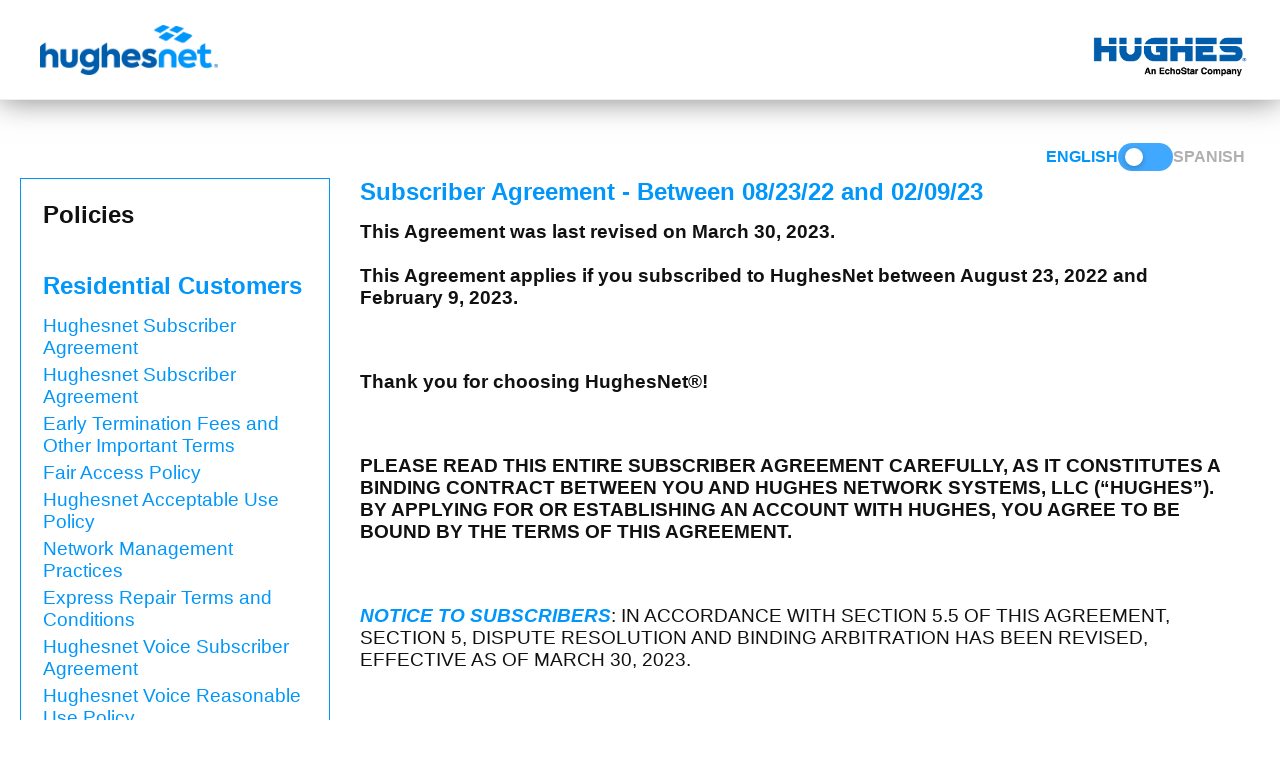

--- FILE ---
content_type: text/html; charset=UTF-8
request_url: https://legal.hughesnet.com/SubAgree8.23.22
body_size: 28480
content:
<!DOCTYPE html>
<html lang="en" dir="ltr">
<head>
    <meta charset="utf-8" />
<meta name="description" content="This Agreement was last revised on March 30, 2023. This Agreement applies if you subscribed to HughesNet between August 23, 2022 and February 9, 2023. Thank you for choosing HughesNet®! PLEASE READ THIS ENTIRE SUBSCRIBER AGREEMENT CAREFULLY, AS IT CONSTITUTES A BINDING CONTRACT BETWEEN YOU AND HUGHES NETWORK SYSTEMS, LLC (“HUGHES”). BY APPLYING FOR OR ESTABLISHING AN ACCOUNT WITH HUGHES, YOU AGREE TO BE BOUND BY THE TERMS OF THIS AGREEMENT." />
<link rel="canonical" href="https://legal.hughesnet.com/SubAgree8.23.22" />
<meta name="Generator" content="Drupal 11 (https://www.drupal.org)" />
<meta name="MobileOptimized" content="width" />
<meta name="HandheldFriendly" content="true" />
<meta name="viewport" content="width=device-width, initial-scale=1.0" />
<noscript><link rel="stylesheet" href="/core/themes/claro/css/components/dropbutton-noscript.css?t7hfk0" />
</noscript><noscript><link rel="stylesheet" href="/core/themes/claro/css/components/views-ui-noscript.css?t7hfk0" />
</noscript><link rel="icon" href="/themes/custom/hughesnet_legal/favicon.ico" type="image/vnd.microsoft.icon" />
<link rel="alternate" hreflang="en" href="https://legal.hughesnet.com/SubAgree8.23.22" />

        <title>Subscriber Agreement - Between 08/23/22 and 02/09/23 | Hughes Legal</title>
        <link rel="stylesheet" media="all" href="/sites/legal.hughesnet.com/files/css/css_BJbTd9mPc9Vq6Snm2xSrYM5X_Ipm-m9LRfXkJGyuzgs.css?delta=0&amp;language=en&amp;theme=hughesnet_legal&amp;include=eJxtjEEKwzAMBD_k1E8KirPYIrIFltyQvr6mtJBDL3PZmU1CXWMW3UgW80u45ZC0IzbtlYRfCGXkAmvwdSPD6gUVvySZ_d9NOB3L5I5-MwSZ5B4LXTpmOVimGf3UpLIakrO2YE7d0Q_2723THeHJOC1--Ki6D8EbfLVOVg" />
<link rel="stylesheet" media="all" href="/sites/legal.hughesnet.com/files/css/css_zPzKZZzwRm7BXxmCLGrMvcGyBDUFjuVCgqzP6r1ph70.css?delta=1&amp;language=en&amp;theme=hughesnet_legal&amp;include=eJxtjEEKwzAMBD_k1E8KirPYIrIFltyQvr6mtJBDL3PZmU1CXWMW3UgW80u45ZC0IzbtlYRfCGXkAmvwdSPD6gUVvySZ_d9NOB3L5I5-MwSZ5B4LXTpmOVimGf3UpLIakrO2YE7d0Q_2723THeHJOC1--Ki6D8EbfLVOVg" />

        <script src="/sites/legal.hughesnet.com/files/js/js_9JWdznzsRc5Nz-wQZ4ZWhiUaGqOPzUc6d3H3zWA3OzI.js?scope=header&amp;delta=0&amp;language=en&amp;theme=hughesnet_legal&amp;include=eJxNykEOgCAMBdELgRyJlPIDagFDi-fXJZtZvAyPiZDnekiOBlUqcLyZjcUVL7qpN6i5ukqFdlhMpIhW0RBUTr7934y5HYJCEoqMROIv_QD9QSow"></script>

        <meta name="robots" content="noindex">

<script>
</script>



<script type="text/javascript">

var acquia_str = window.location.hostname;
if (acquia_str == "ssopartners.hughesnet.com")
{
    var mp_token = "9de1a4fdfd162f634aac68a6e1314e71";
}
else
{
    var mp_token = "c3f252c0e96321e93c7cacc87501b8fe";
}



(function(c,a){if(!a.__SV){var b=window;try{var d,m,j,k=b.location,f=k.hash;d=function(a,b){return(m=a.match(RegExp(b+"=([^&]*)")))?m[1]:null};f&&d(f,"state")&&(j=JSON.parse(decodeURIComponent(d(f,"state"))),"mpeditor"===j.action&&(b.sessionStorage.setItem("_mpcehash",f),history.replaceState(j.desiredHash||"",c.title,k.pathname+k.search)))}catch(n){}var l,h;window.mixpanel=a;a._i=[];a.init=function(b,d,g){function c(b,i){var a=i.split(".");2==a.length&&(b=b[a[0]],i=a[1]);b[i]=function(){b.push([i].concat(Array.prototype.slice.call(arguments,
0)))}}var e=a;"undefined"!==typeof g?e=a[g]=[]:g="mixpanel";e.people=e.people||[];e.toString=function(b){var a="mixpanel";"mixpanel"!==g&&(a+="."+g);b||(a+=" (stub)");return a};e.people.toString=function(){return e.toString(1)+".people (stub)"};l="disable time_event track track_pageview track_links track_forms track_with_groups add_group set_group remove_group register register_once alias unregister identify name_tag set_config reset opt_in_tracking opt_out_tracking has_opted_in_tracking has_opted_out_tracking clear_opt_in_out_tracking people.set people.set_once people.unset people.increment people.append people.union people.track_charge people.clear_charges people.delete_user people.remove".split(" ");
for(h=0;h<l.length;h++)c(e,l[h]);var f="set set_once union unset remove delete".split(" ");e.get_group=function(){function a(c){b[c]=function(){call2_args=arguments;call2=[c].concat(Array.prototype.slice.call(call2_args,0));e.push([d,call2])}}for(var b={},d=["get_group"].concat(Array.prototype.slice.call(arguments,0)),c=0;c<f.length;c++)a(f[c]);return b};a._i.push([b,d,g])};a.__SV=1.2;b=c.createElement("script");b.type="text/javascript";b.async=!0;b.src="undefined"!==typeof MIXPANEL_CUSTOM_LIB_URL?
MIXPANEL_CUSTOM_LIB_URL:"file:"===c.location.protocol&&"//cdn.mxpnl.com/libs/mixpanel-2-latest.min.js".match(/^\/\//)?"https://cdn.mxpnl.com/libs/mixpanel-2-latest.min.js":"//cdn.mxpnl.com/libs/mixpanel-2-latest.min.js";d=c.getElementsByTagName("script")[0];d.parentNode.insertBefore(b,d)}})(document,window.mixpanel||[]);
mixpanel.init(mp_token);</script>


</head>
<body class="layout-no-sidebars role-anonymous path-node page-node-type-legal-resources">
<div class="skipped-content">
<a href="#main-content" class="visually-hidden focusable skip-link">
    Skip to main content
</a>
</div>

  <div class="page-wrapper dialog-off-canvas-main-canvas" data-off-canvas-main-canvas>
    <div class="layout-container">

    <header role="banner">
        

    <div  class="region padded header-wrapper region-header">
        <div class="header-container">
            <div id="block-hughesnet-legal-branding" class="block block-system block-system-branding-block">
    
        
          <a href="/" rel="home" class="site-logo">
      <img src="/themes/custom/hughesnet_legal/logo.png" alt="Home" fetchpriority="high" />
    </a>
      </div><div id="block-hughesnet-legal-hugheslogo" class="block block-block-content block-block-content719a74a3-6aa1-4148-882b-1ef507157203">
    
        
            

                        <div class="clearfix text-formatted field body field--name-body field--label-hidden field__item"><p><img alt src="https://www.hughes.com/sites/hughes.com/files/HughesEchoStar_Logo_RGB_Color_FromBluetext_0.png"></p></div>
            

    </div>
        </div>
    </div>

                                                                                
    </header>

    
    

    <div class="region region-breadcrumb">
  <div id="block-hughesnet-legal-breadcrumbs-2" class="block block-system block-system-breadcrumb-block">
    
        
            
    </div>
</div>


                <div class="region region-highlighted">
        <div data-drupal-messages-fallback class="hidden messages-list"></div>

    </div>

    
    

    
    <div class="main-content">
        <h2 href="#" class="visually-hidden skip-this" id="main-content" role="main" tabindex="-1">Hughes Legal </h2> 
        
        <div class="layout-content">
                <div class="region region-content">
        <div class="lang-switch-wrapper">
  <span class="lang-label active">ENGLISH</span>

  <label class="lang-toggle">
    <input type="checkbox"
                      onchange="switchLanguage(this)">
    <span class="slider"></span>
  </label>

  <span class="lang-label ">SPANISH</span>

  <script>
    function switchLanguage(el) {
      const lang = el.checked ? 'es' : 'en';
      const links = {
                  "en": "/SubAgree8.23.22",
                  "es": "/es/node/701",
              };
      window.location.href = links[lang];
    }
  </script>
</div><div id="block-hughesnet-legal-page-title" class="block block-core block-page-title-block">
    
        
            
  <h1 class="page-title">Legal Node</h1>


    </div><div id="block-hughesnet-legal-content" class="block block-system block-system-main-block">
    
        
              <div class="layout layout--twocol-section layout--twocol-section--25-75">

          <div  class="layout__region layout__region--first">
        <div class="views-element-container block block-views block-views-blocklegal-view-block-1">
    
        
            <div><div class="legal-menu-block view view-legal-view view-id-legal_view view-display-id-block_1 js-view-dom-id-d07d106a8fe7167db862a098e9dea988816db3e8463d6689233f3ac0f9bab009">
    
        
            <div class="view-header">
            <h2>Policies</h2>
        </div>
            
            <div class="view-content">
                <h3><br>
Residential Customers 
</h3>
        <div class="views-row">
        <div class="views-field views-field-field-legal-menu-title"><div class="field-content"><a href="/Home.cfm" hreflang="en">Hughesnet Subscriber Agreement</a></div></div>
    </div>
        <div class="views-row">
        <div class="views-field views-field-field-legal-menu-title"><div class="field-content"><a href="/ServiceTermsAndConditions-current.cfm" hreflang="en">Hughesnet Subscriber Agreement</a></div></div>
    </div>
        <div class="views-row">
        <div class="views-field views-field-field-legal-menu-title"><div class="field-content"><a href="/ForYourHome.cfm" hreflang="en">Early Termination Fees and Other Important Terms</a></div></div>
    </div>
        <div class="views-row">
        <div class="views-field views-field-field-legal-menu-title"><div class="field-content"><a href="/FairAccessPolicy.cfm" hreflang="en">Fair Access Policy</a></div></div>
    </div>
        <div class="views-row">
        <div class="views-field views-field-field-legal-menu-title"><div class="field-content"><a href="/AcceptableUsePolicy" hreflang="en">Hughesnet Acceptable Use Policy</a></div></div>
    </div>
        <div class="views-row">
        <div class="views-field views-field-field-legal-menu-title"><div class="field-content"><a href="/NetworkManagement.cfm" hreflang="en">Network Management Practices</a></div></div>
    </div>
        <div class="views-row">
        <div class="views-field views-field-field-legal-menu-title"><div class="field-content"><a href="/ExpressRepair.cfm" hreflang="en">Express Repair Terms and Conditions</a></div></div>
    </div>
        <div class="views-row">
        <div class="views-field views-field-field-legal-menu-title"><div class="field-content"><a href="/VoiceServiceAgreement/index.cfm" hreflang="en">Hughesnet Voice Subscriber Agreement</a></div></div>
    </div>
        <div class="views-row">
        <div class="views-field views-field-field-legal-menu-title"><div class="field-content"><a href="/VoiceFairUsePolicy/index.cfm" hreflang="en">Hughesnet Voice Reasonable Use Policy</a></div></div>
    </div>
        <div class="views-row">
        <div class="views-field views-field-field-legal-menu-title"><div class="field-content"><a href="/InternationalCallingPlanCountries/index.cfm" hreflang="en">International Calling Plan Countries</a></div></div>
    </div>
        <div class="views-row">
        <div class="views-field views-field-field-legal-menu-title"><div class="field-content"><a href="/InstallationGuidelines.cfm" hreflang="en">Installation Guidelines</a></div></div>
    </div>
        <div class="views-row">
        <div class="views-field views-field-field-legal-menu-title"><div class="field-content"><a href="/RelocationProgram.cfm" hreflang="en">Relocation Program</a></div></div>
    </div>
        <div class="views-row">
        <div class="views-field views-field-field-legal-menu-title"><div class="field-content"><a href="/CommunityGuidelines.cfm" hreflang="en">Community Guidelines</a></div></div>
    </div>
        <div class="views-row">
        <div class="views-field views-field-field-legal-menu-title"><div class="field-content"><a href="/SMS-TermsandConditions.cfm" hreflang="en">SMS Terms and Conditions</a></div></div>
    </div>
        <div class="views-row">
        <div class="views-field views-field-field-legal-menu-title"><div class="field-content"><a href="/ctlhome.cfm" hreflang="en">Former Wyoming CenturyLink Customers</a></div></div>
    </div>
        <div class="views-row">
        <div class="views-field views-field-field-legal-menu-title"><div class="field-content"><a href="/nybb_sub.cfm" hreflang="en">New York State Broadband Subscriber Agreement and Important Terms</a></div></div>
    </div>
        <div class="views-row">
        <div class="views-field views-field-field-legal-menu-title"><div class="field-content"><a href="/ACP" hreflang="en">ACP Subscriber Agreement</a></div></div>
    </div>
        <div class="views-row">
        <div class="views-field views-field-field-legal-menu-title"><div class="field-content"><a href="/ReportingAbuse.cfm" hreflang="en">Reporting Abuse</a></div></div>
    </div>
        <div class="views-row">
        <div class="views-field views-field-field-legal-menu-title"><div class="field-content"><a href="/copyright-policy" hreflang="en">Hughes Copyright Policy</a></div></div>
    </div>
    <h3><br>
Business Customers 
</h3>
        <div class="views-row">
        <div class="views-field views-field-field-legal-menu-title"><div class="field-content"><a href="/Business.cfm" hreflang="en">Hughesnet Subscriber Agreement</a></div></div>
    </div>
        <div class="views-row">
        <div class="views-field views-field-field-legal-menu-title"><div class="field-content"><a href="/ForBusiness_10-01-14.cfm" hreflang="en">Early Termination Fees and Other Important Terms</a></div></div>
    </div>
        <div class="views-row">
        <div class="views-field views-field-field-legal-menu-title"><div class="field-content"><a href="/FairAccessPolicyBI.cfm" hreflang="en">Fair Access Policy</a></div></div>
    </div>
        <div class="views-row">
        <div class="views-field views-field-field-legal-menu-title"><div class="field-content"><a href="/NetworkManagementBI.cfm" hreflang="en">Network Management Practices</a></div></div>
    </div>
        <div class="views-row">
        <div class="views-field views-field-field-legal-menu-title"><div class="field-content"><a href="/node/581" hreflang="en">Express Repair Terms and Conditions</a></div></div>
    </div>
        <div class="views-row">
        <div class="views-field views-field-field-legal-menu-title"><div class="field-content"><a href="/Maintenance.cfm" hreflang="en">Field Maintenance Terms and Conditions</a></div></div>
    </div>
        <div class="views-row">
        <div class="views-field views-field-field-legal-menu-title"><div class="field-content"><a href="/BusinessVoiceReasonableUsePolicy.cfm" hreflang="en">Business Voice Reasonable Use Policy</a></div></div>
    </div>
        <div class="views-row">
        <div class="views-field views-field-field-legal-menu-title"><div class="field-content"><a href="/business-sms-term-conditions" hreflang="en">SMS Terms and Conditions</a></div></div>
    </div>
        <div class="views-row">
        <div class="views-field views-field-field-legal-menu-title"><div class="field-content"><a href="/BusinessVoiceSubAgree.cfm" hreflang="en">Business Voice Subscriber Agreement</a></div></div>
    </div>
        <div class="views-row">
        <div class="views-field views-field-field-legal-menu-title"><div class="field-content"><a href="/InstallationGuidelinesBI.cfm" hreflang="en">Installation Guidelines</a></div></div>
    </div>
        <div class="views-row">
        <div class="views-field views-field-field-legal-menu-title"><div class="field-content"><a href="/AcceptableUsePolicy.cfm" hreflang="en">Acceptable Use Policy</a></div></div>
    </div>
        <div class="views-row">
        <div class="views-field views-field-field-legal-menu-title"><div class="field-content"><a href="/Gen5-FAP-for-HughesNet-Internet-Continuity-Service-Plan.cfm" hreflang="en"> Hughesnet Gen5 Fair Access Policy for Hughesnet Internet Continuity Service Plan</a></div></div>
    </div>
    <h3><br>
Hughes Learning Portal 
</h3>
        <div class="views-row">
        <div class="views-field views-field-field-legal-menu-title"><div class="field-content"><a href="/hostingagreements.cfm" hreflang="en">Hosting Agreement</a></div></div>
    </div>
        <div class="views-row">
        <div class="views-field views-field-field-legal-menu-title"><div class="field-content"><a href="/TrainLearn.cfm" hreflang="en">Trial User Agreement</a></div></div>
    </div>
    <h3><br>
Hughes Presenter 
</h3>
        <div class="views-row">
        <div class="views-field views-field-field-legal-menu-title"><div class="field-content"><a href="/Host-agreement.cfm" hreflang="en">Hosting Agreement</a></div></div>
    </div>
    <h3><br>
Privacy Policy 
</h3>
        <div class="views-row">
        <div class="views-field views-field-field-legal-menu-title"><div class="field-content"><a href="/PrivacyPolicy.cfm" hreflang="en">Privacy Policy</a></div></div>
    </div>
    <h3><br>
Do Not Call Policy 
</h3>
        <div class="views-row">
        <div class="views-field views-field-field-legal-menu-title"><div class="field-content"><a href="/node/796" hreflang="en">Do Not Call Policy</a></div></div>
    </div>

        </div>
    
            
                    </div>
</div>

    </div>
      </div>
    
          <div  class="layout__region layout__region--second">
        <div class="block block-ctools block-entity-viewnode">
    
        
            


<div class="node node--type-legal-resources node--view-mode-default">
    
            <h2>
            <a href="/SubAgree8.23.22" rel="bookmark">
<div class="field title">Subscriber Agreement - Between 08/23/22 and 02/09/23</div>
</a>
        </h2>
        

    
    <div class="node__content">
        

                        <div class="clearfix text-formatted field body field--name-body field--label-hidden field__item"><p><strong>This Agreement was last revised on March 30, 2023.</strong><br>
<br>
<strong>This Agreement applies if you subscribed to HughesNet between August 23, 2022 and February 9, 2023.</strong></p>

<p>&nbsp;</p>

<p><strong>Thank you for choosing HughesNet®!</strong></p>

<p>&nbsp;</p>

<p><strong>PLEASE READ THIS ENTIRE SUBSCRIBER AGREEMENT CAREFULLY, AS IT CONSTITUTES A BINDING CONTRACT BETWEEN YOU AND HUGHES NETWORK SYSTEMS, LLC (“HUGHES”). BY APPLYING FOR OR ESTABLISHING AN ACCOUNT WITH HUGHES, YOU AGREE TO BE BOUND BY THE TERMS OF THIS AGREEMENT.</strong></p>

<p>&nbsp;</p>

<p><a><strong><em>NOTICE TO SUBSCRIBERS</em></strong></a>: IN ACCORDANCE WITH SECTION 5.5 OF THIS AGREEMENT, SECTION 5, DISPUTE RESOLUTION AND BINDING ARBITRATION HAS BEEN REVISED, EFFECTIVE AS OF MARCH 30, 2023.</p>

<p>&nbsp;</p>

<p><strong>Subscriber Agreement Organization</strong><br>
<br>
This Subscriber Agreement is organized into six “Parts:”<br>
<br>
Part I – Key Provisions;<br>
<br>
Part II – The Service, Your Subscription, This Subscriber Agreement, and Dispute Resolution and Binding Arbitration;<br>
<br>
Part III – Payment;<br>
<br>
Part IV – Permitted Use and Restrictions on Use;<br>
<br>
Part V – Grant of Important Rights by You to Us, and Important Disclaimers, Acknowledgments, and Obligations;<br>
<br>
Part VI – General (Note: Although located at the end of this Subscriber Agreement, these terms are important).<br>
<br>
<strong>PART I – KEY PROVISIONS</strong><br>
<br>
<strong>1.1 SPEED CLAIMS AND DISCLAIMERS.</strong><br>
<br>
HughesNet service is available in the contiguous U.S., Alaska and Puerto Rico, except for HughesNet Fusion plans which are only available in the contiguous U.S. &nbsp;Stated speeds, low-latency and uninterrupted use of the Service are not guaranteed. Actual speeds will likely be lower than the maximum speeds during peak hours.&nbsp; In addition, when connected to the Service using Wi-Fi, the user’s experience will vary based on the proximity to the Wi-Fi source and the strength of the signal. Use of the Service is subject to the Fair Access Policy and Acceptable Use Policy.<br>
<br>
The listed speeds are only available in the footprint of the EchoStar&nbsp;XVII and EchoStar XIX Satellites. The HughesNet Service with speeds of up to 25 mbps down and 3 mbps up is available within the contiguous United States. Speeds in parts of Alaska will be slower.&nbsp; HughesNet Fusion plans are only available where appropriate wireless coverage is available.<br>
<br>
<strong>1.2 EQUIPMENT.</strong><br>
<br>
You specifically agree that any Equipment provided to you may be new or refurbished as new. Any refurbished Equipment will have the same warranty as new Equipment. For HughesNet satellite-only plans, if you choose to purchase your Equipment from Hughes, and the Equipment installed at your location is refurbished, in consideration of our provision of such refurbished Equipment, we will provide you with a $25 credit on your first Service invoice.</p>

<p>&nbsp;</p>

<p>The satellite modem, multipath device, power supplies, wireless antenna (indoor) and satellite antenna and radio (outdoor) (collectively, the “Equipment”) to be installed at your premises will remain the property of Hughes and shall not be deemed fixtures or part of your realty, except for such Equipment that you have purchased from Hughes. Unless you purchased the Equipment from Hughes, you shall have no right to pledge, sell, mortgage, otherwise encumber, give away, remove, relocate, alter, or tamper with the Equipment owned by Hughes (or any notice of our ownership thereon) at any time. Any reinstallation, return, or change in the location of the Equipment shall be performed by us at our service rates in effect at the time of such service (except for the HughesNet Fusion equipment (multipath device, power supply and wireless antenna) if you have selected the self-install option). You are responsible for preventing the loss or destruction of all Equipment provided pursuant to this Agreement.&nbsp;<br>
<br>
<strong>1.3 SERVICE COMMITMENT AND SERVICE TERMINATION FEES.</strong><br>
<br>
All Service Plans require a commitment of twenty-four (24) months.&nbsp;(Note that if you upgrade from a HughesNet satellite-only plan to a HughesNet Fusion plan or for certain other upgrades during your commitment period, your new service commitment will be 12 months or the remainder of your initial commitment, whichever is longer).&nbsp;If you have subscribed to any Service Plan and you terminate service prior to the expiration of the commitment, you will owe, and your credit or debit card will be charged, the Service Termination Fees described below. In addition, unless you purchased the Equipment, you will be required to return the applicable Equipment to Hughes whenever you terminate your service, or you will be required to pay the applicable Unreturned Equipment Fee described below.<br>
<br>
<strong>Early Termination: Purchase Option for HughesNet satellite-only plans and HughesNet Fusion plans&nbsp;(equipment and standard installation purchased upfront)</strong><br>
<br>
<em>If you cancel your order before installation</em>, you will be refunded the amount that was collected at time of order.<br>
<br>
<em>If you cancel after activation but before the end of your 24-month term commitment,</em>&nbsp;you will be charged a Service Termination Fee of up to $400. The exact amount of the Service Termination Fee will be $400 during the first ninety (90) days after activation of the HughesNet Service. Thereafter, the amount will decrease by $15 per month for each month of active Service.</p>

<p>&nbsp;</p>

<p><em>If you upgrade your service from a HughesNet satellite-only plan to a HughesNet Fusion plan or for certain other upgrades, and the remainder of your service commitment is longer than 12 months, and you cancel before the end of your</em>&nbsp;<em>24-month term commitment</em>, you will be charged a Service Termination Fee as described in the immediately preceding paragraph.</p>

<p>&nbsp;</p>

<p><em>If you upgrade your service from a HughesNet satellite-only plan to a HughesNet Fusion plan or for certain other upgrades, and you have a new 12-month service commitment, and you cancel before the end of your new 12-month term commitment</em>, you will be charged a Service Termination Fee of up to $120. The exact amount of the Service Termination Fee will be $120 during the first ninety (90) days after your next billing date.&nbsp; Thereafter, the amount will decrease by $10 per month for each month of active Service.</p>

<p>&nbsp;</p>

<p>If you upgrade from a HughesNet satellite-only plan to a HughesNet Fusion plan and choose the self-install option for the HughesNet Fusion equipment (multipath device, power supply and wireless antenna), you will have 45 days from the date the HughesNet Fusion equipment is shipped to you to activate the HughesNet Fusion equipment, otherwise you will be deemed to have cancelled your HughesNet Fusion upgrade, your obligations under your then-current HughesNet satellite-only plan will continue to apply, and you will be required to return the HughesNet Fusion equipment to Hughes or be charged a $200 Unreturned Equipment Fee ($200 for the multipath device, power supply and wireless antenna).&nbsp;<br>
&nbsp;</p>

<p><strong>Early Termination: Lease Option for HughesNet satellite-only plans and HughesNet Fusion plans</strong><br>
<br>
<em>If you cancel your order before installation,</em>&nbsp;you will be refunded the amount that was collected at time of order.<br>
<br>
<em>If you cancel after activation but before the end of your 24-month term commitment,</em>&nbsp;you will be charged a Service Termination Fee of up to $400. The exact amount of the Service Termination Fee will be $400 during the first ninety (90) days after activation of the applicable HughesNet Service plan. Thereafter, the amount will decrease by $15 per month for each month of active Service.</p>

<p>&nbsp;</p>

<p><em>If you upgrade your service from a HughesNet satellite-only plan to a HughesNet Fusion plan or for certain other upgrades, the remainder of your service commitment is longer than 12 months, and you cancel before the end of your 24-month term commitment</em>, you will be charged a Service Termination Fee as described in the immediately preceding paragraph.</p>

<p>&nbsp;</p>

<p><em>If you upgrade your service from a HughesNet satellite-only plan to a HughesNet Fusion plan&nbsp;or for certain other upgrades, and&nbsp;you have a new 12-month service commitment,&nbsp;and you cancel before the end of your new 12-month term commitment</em>, you will be charged a Service Termination Fee of up to $120. The exact amount of the Service Termination Fee will be $120 during the first ninety (90) days after your next billing date.&nbsp; Thereafter, the amount will decrease by $10 per month for each month of active Service.</p>

<p>&nbsp;</p>

<p>In addition, you must return your Equipment in good condition within 45&nbsp;days of cancellation date or be charged a $300 Unreturned Equipment Fee for HughesNet satellite-only plans ($100 for the satellite modem and power supply and $200 for the satellite radio), or a $500 Unreturned Equipment Fee for HughesNet Fusion plans ($100 for the satellite modem and power supply; $200 for the satellite radio; and $200 for the multipath device, power supply and wireless antenna). If you upgrade from a HughesNet satellite-only plan to a HughesNet Fusion plan and choose the self-install option for the HughesNet Fusion equipment (multipath device, power supply and wireless antenna), you will have 45 days from the date the HughesNet Fusion equipment is shipped to you to activate the HughesNet Fusion equipment, otherwise you will be deemed to have cancelled your HughesNet Fusion upgrade, your obligations under your then-current HughesNet satellite-only plan will continue to apply, and you will be required to return the HughesNet Fusion equipment to Hughes or be charged a $200 Unreturned Equipment Fee ($200 for the multipath device, power supply and wireless antenna).&nbsp;<br>
<br>
<em>If you cancel at the end of your 24-month term commitment,</em>&nbsp;you must return your Equipment in good condition within 45&nbsp;days of cancellation date or you will be charged a $300 Unreturned Equipment Fee for HughesNet satellite-only plans ($100 for the satellite modem and power supply and $200 for the satellite radio), or a $500 Unreturned Equipment Fee for HughesNet Fusion plans ($100 for the satellite modem and power supply; $200 for the satellite radio; and $200 for the multipath device, power supply and wireless antenna).<br>
&nbsp;<br>
For customers eligible or required to return equipment, Hughes will provide instructions on how to de-install and return the required equipment.<br>
<br>
You are not required to return, and Hughes is not obligated to de-install, the outdoor antenna, outdoor mount, or any cables. If you elect to have the complete system or the outdoor antenna, outdoor mount and any cables professionally de-installed, you will be responsible for all applicable de-installation charges.</p>

<p>&nbsp;</p>

<p>You will not receive a credit for installation or de-installation charges or other fees.<br>
<br>
<strong>Early Termination: HughesNet Voice (with Commitment)</strong><br>
<br>
If you cancel after activation but before the end of your 24-month term commitment, you will owe, and your credit or debit card will be charged, a Service Termination Fee of up to $240. The exact amount of Service Termination Fee will be $10 times the number of months remaining in your commitment period. By way of example, assuming that your commitment period is 24&nbsp;months and you elect to terminate your Voice Service Plan after 6&nbsp;months, the amount of Service Termination Fee will be $10 x (24-6) months, or $180.<br>
<br>
<strong>Early Termination due to breach by Subscriber</strong><br>
<br>
<em>If your account is terminated by Hughes for non-payment or any other reason</em>, any applicable Service Termination Fee and, unless you purchased the Equipment, the Unreturned Equipment Fee will be charged immediately upon cancellation. If you leased your Equipment and return the Equipment in good condition within 45&nbsp;days from the date of termination, your account will be credited $300 ($100 for the satellite modem and power supply and $200 for the satellite radio) in the case of HughesNet satellite-only plans or $500 ($100 for the satellite modem and power supply; $200 for the satellite radio; and $200 for the multipath device, power supply and wireless antenna) in the case of HughesNet Fusion plans.<br>
<br>
<strong>Optional Equipment De-installation Service</strong><br>
<br>
As an alternative to de-installing and returning applicable Equipment to Hughes yourself (whether before or after the expiration of any Service commitment period), you may request that Hughes de-install the Equipment for a fee. The amount of this de-installation charge will be the fee then in effect for this service. In the event you elect to purchase this optional service, you will still be responsible for packing and mailing the equipment back to Hughes using the pre-paid label inside the material return box provided to you by Hughes.<br>
<br>
<strong>1.4 METHOD OF PAYMENT.</strong><br>
<br>
Except where additional methods of payment are specifically required or permitted under applicable law or regulation, or where Hughes explicitly and in advance permits another method of payment, you agree that you will provide a&nbsp;major credit or charge card (e.g., MasterCard, Visa, American Express, or Discover)&nbsp;that Hughes may charge for all Service fees or other amounts payable under this Agreement (including Service Termination Fees and Unreturned Equipment Fees). You hereby authorize automatic credit or charge card billing by Hughes for all such charges. You further agree that the charges described above will be billed to the credit or charge card that you have provided when you applied for the Service.<br>
<br>
<strong>PART II – THE SERVICE, YOUR SUBSCRIBERSHIP, THIS SUBSCRIBER AGREEMENT, AND DISPUTE RESOLUTION AND BINDING ARBITRATION</strong><br>
<br>
<strong>2 THE SERVICE.</strong><br>
<br>
Depending on the plan you select, Hughes provides a two-way, satellite only-based Internet access solution or a two-way, combination satellite and wireless-based Internet access solution that, in each case, carries information between the Internet and your personal computer, tablet, or other mobile device (the “Service”).<br>
<br>
<strong>2.1 COMPOSITION OF THE TERMS OF SERVICE.</strong><br>
<br>
This Subscriber Agreement, the HughesNet Fair Access Policy, the HughesNet Acceptable Use Policy, the HughesNet Service Termination Fees and Other Important Terms, and the HughesNet Subscriber Privacy Policy collectively make up the HughesNet Terms of Service. The HughesNet Terms of Service govern your HughesNet subscription and your use of the HughesNet Service and any other HughesNet services (as defined below). Certain features and services offered by Hughes and its suppliers contain additional terms or guidelines that supplement this Subscriber Agreement and, along with this Subscriber Agreement, will govern the use of those services. You will have an opportunity to review the additional terms before you sign up or use those services.<br>
<br>
<strong>3 MODIFICATIONS; RIGHTS OF CANCELLATION OR SUSPENSION.</strong><br>
<br>
<strong>3.1 MODIFICATION OF THIS SUBSCRIBER AGREEMENT; NOTICES.</strong><br>
<br>
Hughes may revise this Subscriber Agreement (the “Agreement”) at any time by providing notice to you. In the event you do not agree to such revisions, you may terminate your subscription (as provided herein) and stop using the Service before the later of the effective date of such modifications or five (5) days after such notice is delivered, in which event you will not be bound by such modifications. Otherwise, except as provided in Section&nbsp;5.5, your continued use of the Service after such time constitutes your full acceptance of such modifications. Unless we provide notice to you of any revision to this Subscriber Agreement, and you accept or have been deemed to have accepted any such revision, this version of the Subscriber Agreement will govern the terms of your HughesNet subscription until the Service is canceled or terminated. Hughes may deliver notices to you by any of the following methods as determined by Hughes using your account information in our records: mail, phone or electronic means, including over the HughesNet Service.&nbsp; Electronic notices are considered delivered when sent. If Hughes elects to mail notices, such mailed notice will be considered delivered 3 days after mailing.<br>
<br>
<strong>3.2 MODIFICATION OF THE SERVICE.</strong><br>
<br>
Hughes may discontinue, add to, or revise any or all aspects of the Service in Hughes’ sole discretion, with or without notice, including without limitation access to support services, publications, and any other products or services ancillary to the Service. For purposes of illustration and not limitation, Hughes may: (1) establish and enforce limitations concerning use of the Service, e.g., the maximum number and/or size of email messages that may be sent from or received by an account on the Service, and the maximum amount of capacity that may be used by a single user or a single account; (2) take any action that Hughes deems appropriate to prevent and/or delete bulk email; (3) delete old email messages from any account; (4) quarantine or delete messages or content suspected of containing viruses or other malware; (5) refuse to process email or instant messages that fit criteria defined by us; (6) if any Number (“Number” being a ten (10) digit telephone number assigned to you to provide access to the Services or such other means of verifying your identification) is assigned to you by Hughes or the underlying wireless provider, change the Number from time to time; or (7) modify any user setting. In the event that Hughes makes any changes to the Service or its availability, Hughes may, but is not required to, notify you.<br>
<br>
<strong>3.3 PRICING REVISIONS; NOTICES.</strong><br>
<br>
Hughes may revise pricing for any service plans at any time by providing notice of any price change to you in accordance with Section&nbsp;3.1. Hughes will endeavor to provide at least 30&nbsp;days’ notice of any such change to you. In the event you do not agree to such price revisions, you may terminate your subscription (as provided herein) and stop using the Service before the later of the effective date of the price change or thirty (30) days after such notice is delivered, in which event you will not be bound by such changes. Otherwise, except as provided in Section&nbsp;5.5, your continued use of the Service after such time constitutes your full acceptance of such pricing revisions.<br>
<br>
<strong>3.4 TERMINATION BY SUBSCRIBER.</strong><br>
<br>
In the event that Hughes modifies this Agreement or related pricing or billing terms, you may terminate your account and this Agreement by giving notice of termination to Hughes within 30&nbsp;days of your receipt of notice of such modification. Any such termination will not be subject to a Service Termination Fee (but will be subject to any applicable Unreturned Equipment Fee). Subject to your payment of the termination charges herein described, you may also terminate your account and this Agreement at any other time and for any reason on written notice to Hughes. You must terminate this Agreement in accordance with the terms and conditions specified herein; failure to do so may delay or prevent us from knowing that termination was intended. Failure to terminate in accordance with this Agreement may result in your continued liability for all fees and charges associated with your Service account until such time as the Agreement has been properly terminated or Hughes has acknowledged such termination in writing. In the event you cancel your subscription to the Service prior to the expiration of the minimum commitment period specified for your applicable service plan, you may be subject to a service termination fee as specified in Section&nbsp;1.3.<br>
<br>
If you wish to terminate your service, contact our Billing Department at 1-866-347-3292. Except as may be otherwise provided in this Agreement, cancellation of your Subscription is your sole right and remedy with respect to any dispute with Hughes. This includes, but is not limited to, any dispute related to, or arising out of: (1) any term of this Agreement or Hughes’ enforcement or application of this Agreement; (2) any policy or practice of Hughes, including the Fair Access Policy and the HughesNet Subscriber Privacy Policy, or Hughes’ enforcement or application of these policies; (3) the content available on the Service or the Internet or any change in content provided by Hughes; (4) your ability or inability to access and/or use the Service; or (5) the amount or type of fees, surcharges, applicable taxes, billing methods, or any change to the fees, applicable taxes, surcharges, or billing methods. &nbsp;Any such cancellation shall be without prejudice to your obligation to pay any applicable service termination fees.&nbsp;&nbsp;<br>
<br>
<strong>3.5 TERMINATION OR SUSPENSION BY HUGHES.</strong><br>
<br>
Hughes reserves the right to terminate or suspend your account and this Agreement at any time, with or without notice, in whole or in part, for any reason or no reason.<br>
<br>
<strong>3.6 CONTINUATION OF OBLIGATIONS.</strong><br>
<br>
Notwithstanding any cancellation or termination of this Agreement or your account, or any suspension or termination of access to or use of the Service, you will remain responsible for any obligations accrued up to the date of such action, including payment of any charges that may be due as a result of or in connection with such action(s).<br>
<br>
<strong>4 WHO MAY USE THE SERVICE? – RESPONSIBILITY AND SUPERVISION.</strong><br>
<br>
<strong>4.1 AGE AND ACCOUNT SETUP.</strong><br>
<br>
You represent that you are at least 18&nbsp;years of age and have the right and ability to enter into this Agreement. You agree that you are responsible for installing, establishing, and setting up, and for verifying and maintaining, the account, options, settings, and other parameters under which the Service is used, including (without limitation) all related passwords and user identification information. These account functions may be performed only by a person at least 18&nbsp;years of age, without exception.<br>
<br>
<strong>4.2 MULTIPLE USE OF ACCOUNT.</strong><br>
<br>
Multiple members of your household may share a single ID number and account, if authorized by you to use the account.<br>
<br>
<strong>4.3 INSTALLATION OF SUBSCRIBER EQUIPMENT.</strong><br>
<br>
You acknowledge and agree that Hughes or its designated service provider may be required to access your premises and/or devices in order to install and maintain the components necessary for you to access the Service (the “Subscriber Equipment”). By accepting this Agreement and scheduling a service or installation visit, you hereby authorize Hughes or its service provider to access your premises for the purpose of installing, repairing, or replacing Subscriber Equipment. NEITHER HUGHES NOR ITS SERVICE PROVIDER SHALL HAVE ANY LIABILITY WHATSOEVER FOR ANY LOSSES RESULTING FROM INSTALLATION, REPAIR, OR OTHER SERVICES, INCLUDING WITHOUT LIMITATION DAMAGE TO YOUR PREMISES OR DEVICES, OR LOSS OF SOFTWARE, DATA, OR OTHER INFORMATION FROM YOUR DEVICES.<br>
<br>
<strong>4.4 SUBSCRIBER RESPONSIBILITY.</strong><br>
<br>
You shall be responsible for all access to and use of the Service through your account or password(s) and for any fees incurred for goods or services purchased thereon, or any other expenses incurred as a result of any use of your account. You promise to pay the amounts billed for any such goods or services, along with any related fees, taxes, and charges. Use of your account is limited to family members residing at your permanent residence. You acknowledge that you are aware that areas accessible on or through the Service may contain material that is unsuitable for minors (persons under 18&nbsp;years of age). You agree to supervise usage of the Service by minors who use the Service through your account. You hereby ratify and confirm any obligations a minor using your account enters into or assumes and any promises or permissions such minor makes or gives. You agree to: (1) provide us with true, accurate, current, and complete information about yourself; and (2) promptly update this information to keep it true, accurate, current and complete.<br>
<br>
<strong>5 DISPUTE RESOLUTION AND BINDING ARBITRATION. </strong></p>

<p>&nbsp;</p>

<p><strong>5.1 GENERAL.</strong><br>
<br>
EXCEPT AS OTHERWISE PROVIDED HEREIN, ANY AND ALL DISPUTES, CONTROVERSIES, OR CLAIMS BETWEEN YOU AND HUGHES, BASED ON, ARISING OUT OF, INVOLVING, OR RELATING IN ANY WAY TO THIS SUBSCRIBER AGREEMENT, THE HUGHESNET SERVICE, ANY OTHER ASPECT OF OUR RELATIONSHIP, OR ANY RELATED PRODUCTS OR SERVICES, INCLUDING WITHOUT LIMITATION CLAIMS BASED ON CONSUMER PROTECTION LAWS, UNFAIR COMPETITION LAWS, OTHER STATUTES, CONTRACT, TORT, MISREPRESENTATION, FRAUD, OR ANY OTHER LEGAL THEORY (COLLECTIVELY, “CLAIMS”), SHALL BE SETTLED BY BINDING ARBITRATION AS SET FORTH HEREIN. ANY QUESTIONS AS TO THE ENFORCEABILITY OF THIS ARBITRATION AGREEMENT OR AS TO THE ARBITRABILITY OF ANY CLAIM SHALL BE DECIDED BY THE ARBITRATOR, EXCEPT THAT ANY QUESTIONS AS TO THE APPLICABILITY OR ENFORCEABILITY OF THE PROHIBITION ON CLASS PROCEEDINGS IN SECTION&nbsp;5.3 SHALL ONLY BE DECIDED BY A COURT. THIS AGREEMENT TO ARBITRATE IS SUBJECT TO THE FEDERAL ARBITRATION ACT.<br>
<br>
Arbitration means that any Claim will be decided by an independent arbitrator and will not be decided in court by a judge or jury. The applicable procedures may be different from procedures followed in court. In an arbitration, there is no right to a jury trial, discovery may be limited, and the grounds for seeking appeal or judicial review of the arbitrator’s award are limited.&nbsp;<strong>BY ENTERING INTO THIS SUBSCRIBER AGREEMENT, YOU AND HUGHES ARE WAIVING ANY RIGHT TO A JURY TRIAL IN ANY CLAIMS.</strong></p>

<p>&nbsp;</p>

<p>An arbitrator must honor the terms and conditions of this Agreement to the same extent that any court would. Except as otherwise expressly provided herein, the same claims, legal theories, damages, and other relief that would be otherwise available in court, including any right you may have to recover attorney’s fees and/or litigation costs, shall also be available in an arbitration commenced pursuant to this clause. This agreement to arbitrate shall survive termination of this Agreement and will apply to any Claims brought or arising before or after termination of this Agreement.<br>
<br>
This Dispute Resolution and Binding Arbitration provision&nbsp;(all subparts of this Section 5) shall, to the extent permitted by law, apply to all pending and future claims, disputes, arbitrations, and litigation, including those involving former subscribers whose agreements terminated prior to the adoption of this provision.</p>

<p>&nbsp;</p>

<p>In the event of a Claim, nothing in this Agreement shall entitle either party to payment of the other party’s attorney’s fees and expenses, regardless of the outcome of the Claim. Except to the extent otherwise provided by law, the parties shall bear their own respective attorney’s fees and expenses in connection with any Claim.</p>

<p>&nbsp;</p>

<p><strong>5.2 DISPUTE RESOLUTION AND ARBITRATION PROCEDURES.</strong></p>

<p>&nbsp;</p>

<p><strong><em>Pre-Arbitration Dispute Resolution.&nbsp;</em></strong>Prior to initiating any arbitration or small claims court proceeding against the other, you and Hughes must undertake good faith efforts to attempt to resolve the Claim in accordance with the following procedures. The party asserting the Claim must send the other party a written notice of their claim (“Notice of Claim”). Any Notice of Claim to Hughes should be sent to: HughesNet Customer Service, 11717&nbsp;Exploration Lane, Germantown, MD 20876 (the “Notice Address”). Any Notice of Claim to you will be sent to your billing address or to the primary email address associated with your account. The Notice of Claim should describe the nature of the problem, claim, or dispute and set forth the specific relief, including the amount of any monetary damages, sought. After delivery of a Notice of Claim to the responding party, the parties shall engage in good faith efforts to resolve the Claim for a period of 60 days (which may be extended by agreement) (the “Pre-Arbitration Period”). Upon the request of either party at any point prior to conclusion of the Pre-Arbitration Period, the parties shall meet by phone or videoconference at a mutually convenient date and time to discuss the potential resolution of the Claim. The party asserting the Claim may not commence arbitration or small claims proceedings against the responding party prior to the conclusion of the Pre-Arbitration Period.</p>

<p>Any Notice of Claim, responses to the Notice of Claim, or related written communications to Hughes should be mailed to Notice Address. Any Notice of Claim, responses to the Notice of Claim, or related written communications to you will be sent to the primary email or mailing address associated with your account.</p>

<p>If this exchange of communications results in an agreement prior to the expiration of the Pre-Arbitration Period, neither party may commence any arbitration or small claims court proceeding based on or arising from the Claim that is the subject of the Notice of Claim. Under no circumstances may either party commence an arbitration or small claims court proceeding against the other prior to the completion of the Pre-Arbitration Period.</p>

<p>The efficient and orderly resolution of Claims requires that any communications to Hughes come from you, as the account holder, or persons who are legally entitled to act on your behalf. Accordingly, any Notice of Claim filed in your name or on your behalf should certify that the person submitting the Notice of Claim and any related communications is the HughesNet account holder, an attorney-at-law who represents you, a person to whom you have given a power of attorney, or another person that a court of law has authorized to act as your legal representative. Unless they act in one of these capacities, friends, family members, members of your household and other third parties do not have authority to act on your behalf with respect to these Dispute Resolution and Arbitration Procedures.<br>
<br>
<strong><em>Arbitration Proceedings.</em></strong>&nbsp;Any arbitration between you and Hughes shall be administered by the American Arbitration Association (“AAA”) under its Consumer Arbitration Rules, as supplemented and modified by the terms of this Agreement. In the event of any conflict between this Dispute Resolution and Binding Arbitration clause and the applicable AAA rules, this clause shall govern. The AAA Consumer Arbitration Rules (the “AAA Rules”) may be obtained online at www.adr.org or by calling the AAA at 1-800-778-7879. The arbitrator’s award shall be final and binding and judgment on the award rendered by the arbitrator may be entered in any court having jurisdiction thereof.</p>

<p>&nbsp;</p>

<p>You and Hughes agree that any arbitration shall be resolved by a single arbitrator and shall be based on the submission of documents alone, without a hearing. In the event the arbitrator determines that a hearing is required, you and Hughes agree that the hearing shall be conducted by telephone or video conference if practicable, and any in person hearing shall be conducted in a location reasonably convenient to you and Hughes.<br>
<br>
<strong><em>Arbitration Costs and Fees.</em></strong>&nbsp;If you commence an arbitration, the AAA Rules require you to pay a filing fee, and requires Hughes to pay a filing fee, certain administrative fees and the arbitrator’s compensation and expenses. Depending on the outcome of the arbitration, you and Hughes reserve the right to require the other to pay a portion of such fees, compensation and expenses pursuant to applicable law or upon the arbitrator’s determination that a claim or counterclaim was filed for purposes of harassment or is patently frivolous.<br>
<br>
<strong>5.3 PROHIBITION ON CLASS, COORDINATED AND CONSOLIDATED PROCEEDINGS.</strong><br>
<br>
<strong>IT IS THE PURPOSE OF THIS DISPUTE RESOLUTION AND BINDING ARBITRATION PROVISION TO RESOLVE ANY CLAIM FAIRLY, EFFICIENTLY AND ON AN INDIVIDUALIZED, CASE-BY-CASE BASIS. ACCORDINGLY, YOU AND HUGHES AGREE THAT NO CLAIM MAY BE BROUGHT OR MAINTAINED AS PART OF A CLASS ARBITRATION OR PROCEEDING OR COORDINATED OR CONSOLIDATED DIRECTLY OR INDIRECTLY WITH ANY CLAIM INVOLVING OTHER HUGHESNET SUBSCRIBERS, REGARDLESS OF WHETHER THE APPLICABLE ARBITRATION RULES WOULD OTHERWISE PERMIT CLASS OR REPRESENTATIVE PROCEEDINGS. YOU AND HUGHES MAY ONLY PURSUE A CLAIM AGAINST THE OTHER IN AN INDIVIDUAL CAPACITY, AND MAY NOT PURSUE A CLAIM AGAINST THE OTHER ON BEHALF OF OR IN COORDINATION WITH ANY OTHER PERSON, AND NO OTHER PERSON MAY PURSUE A CLAIM ON BEHALF OF YOU OR HUGHES AGAINST THE OTHER. AN ARBITRATOR MAY ENTER AN AWARD ONLY IN FAVOR OF THE INDIVIDUAL PARTY SEEKING RELIEF AND ONLY TO THE EXTENT NECESSARY TO PROVIDE RELIEF WARRANTED BY THAT PARTY’S INDIVIDUAL CLAIM.</strong><br>
<br>
<strong>5.4 LIMITATIONS ON ARBITRATION PROVISION.</strong><br>
<br>
Notwithstanding Sections&nbsp;5.1 and 5.2, but subject to Section&nbsp;5.3, you or Hughes may bring an individual action against the other for individualized relief in a small claims court of competent jurisdiction, and arbitration shall not be required as to any Claim relating to the validity or enforcement of either party’s patents, copyrights, or other intellectual property or as to any Claim to enjoin a violation of Section 5.3.<br>
<br>
<strong>5.5 RIGHT TO OPT OUT; FUTURE CHANGES.</strong><br>
<br>
<a><strong>TO THE EXTENT YOUR CURRENT HUGHESNET SERVICE BEGAN PRIOR TO ANY ADDITION OR AMENDMENT TO THIS DISPUTE RESOLUTION AND BINDING ARBITRATION CLAUSE, AND YOU HAVE NOT OTHERWISE CONSENTED TO SUCH ADDITION OR AMENDMENT, YOU MAY OPT OUT OF THAT ADDITION OR AMENDMENT. TO DO SO, YOU MUST NOTIFY HUGHES IN WRITING TO THE ABOVE NOTICE ADDRESS WITHIN 30&nbsp;DAYS AFTER YOU FIRST RECEIVE NOTICE OF THIS CLAUSE. YOUR WRITTEN NOTICE MUST INCLUDE YOUR NAME, ADDRESS, HUGHES ACCOUNT NUMBER, AND A CLEAR STATEMENT THAT YOU DO NOT AGREE TO BE BOUND BY SUCH ADDITION OR AMENDMENT. BY OPTING OUT OF SUCH ADDITION OR AMENDMENT, YOU AGREE THAT ANY CLAIM WILL BE GOVERNED BY THE DISPUTE RESOLUTION AND BINDING ARBITRATION PROVISION IN EFFECT IMMEDIATELY PRIOR TO SUCH ADDITION OR AMENDMENT.</strong></a><br>
<br>
<strong>5.6 EXCEPTION TO SEVERABILITY.</strong><br>
<br>
NOTWITHSTANDING SECTION&nbsp;21.1, IF FOR ANY REASON THE PROHIBITION SET FORTH IN SECTION 5.3 IS NOT ENFORCED AS WRITTEN WITH RESPECT TO ANY CLAIM, THEN, EFFECTIVE IMMEDIATELY UPON THE WRITTEN ELECTION OF THE PARTY RESPONDING TO ANY SUCH CLAIM, SECTION&nbsp;5.1 ALSO WILL NOT APPLY TO THAT CLAIM.</p>

<p>&nbsp;</p>

<p><strong>PART III – PAYMENT</strong><br>
<br>
<strong>6 FEES.</strong><br>
<br>
<strong>6.1 FEES, TAXES AND OTHER CHARGES.</strong><br>
<br>
You agree to pay, in advance, and in accordance with the provisions of the billing option you selected, any registration, activation, and/or monthly fees, minimum charges, and other amounts charged to or incurred by you, or by users of your account, at the rates in effect for the billing period in which those amounts are charged or incurred. You agree to pay all applicable taxes and Universal Service assessments related to your use of the Service or the use of the Service by users of your account. Information on charges and surcharges (if any) that are to be paid to us and are incurred by you or by users of your account will be made available to you on the Website, and you agree that this is sufficient notice for all purposes as to charges incurred and paid or to be paid to us. In addition, you also agree to pay a surcharge on your service to cover Hughes’ liability for the payment of personal property taxes which may be owing by Hughes in respect of the equipment provided pursuant to this Agreement. Hughes reserves the right to increase fees, surcharges, or monthly subscription fees, or to institute new fees at any time upon thirty (30) days’ prior notice. You understand and acknowledge that you may not receive a bill in the mail for your Service. Additional terms relating to pricing, billing and payment are set forth and available on the Website.<br>
<br>
<strong>6.2 PAYMENT.</strong><br>
<br>
YOU MUST PROVIDE CURRENT, COMPLETE, AND ACCURATE INFORMATION FOR YOUR BILLING ACCOUNT. YOU MUST PROMPTLY UPDATE ALL INFORMATION IN ORDER TO KEEP YOUR ACCOUNT CURRENT, COMPLETE, AND ACCURATE (SUCH AS A CHANGE IN BILLING ADDRESS, CREDIT CARD NUMBER, OR CREDIT CARD EXPIRATION DATE). CHANGES TO SUCH INFORMATION CAN BE MADE AT www.myHughesNet.com. IF YOU FAIL TO PROVIDE US WITH ANY OF THE FOREGOING INFORMATION, YOU AGREE THAT HUGHES MAY CONTINUE CHARGING YOU FOR ANY SERVICE PROVIDED UNDER YOUR ACCOUNT, AND THAT YOU WILL BE RESPONSIBLE FOR ANY LATE FEES ASSOCIATED WITH HUGHES’ INABILITY TO OBTAIN PAYMENT BASED ON BILLING INFORMATION YOU HAVE PROVIDED.</p>

<p><br>
You agree that all charges are considered valid unless disputed in writing within fifteen (15) days after the date you receive your credit or charge card bill. You agree that Hughes will not be responsible for any expenses that you may incur resulting from overdrawing your bank account or exceeding your credit limit as a result of an automatic charge made under this Agreement.</p>

<p>In the event that you used a debit card to activate your subscription, you authorize Hughes to initiate debit entries to your checking or savings account, as the case may be, for payment of the monthly charge for the Service. Hughes, pursuant to this authorization, will debit the monthly service charge for the Service from your account each month. In addition, Hughes will deduct from your account any and all service termination charges arising from termination of your Service prior to its required minimum term. Hughes will not be responsible for any overdraft or other third-party fees or penalties resulting from Hughes debiting from your account any amount authorized by this Agreement or any other agreement between you and Hughes. Hughes will charge a return fee for each debit that is declined by your bank. The return fee will vary from state to state and will be the maximum amount allowed in each state.</p>

<p>You acknowledge that the recurring debit authorized hereunder will purchase the Service and that Hughes will continue to debit monies from your account until you revoke this authorization by going online to www.myHughesNet.com to change payment method or by mailing a written request to:</p>

<p>HughesNet Customer Service<br>
11717 Exploration Lane<br>
Germantown, MD 20876<br>
<br>
Credit card payment is not required for residents of states where payment by credit cards may not be made mandatory. In the event that, for whatever reason, services charges are paid by you pursuant to a paper invoice to be prepared by Hughes, Hughes will charge you an additional administrative fee of $5.00 per month. Further, in the event that checks submitted by you are returned for insufficient funds, or if your account is suspended for non-payment, and you wish to restore Services, in addition to other charges which may be applicable, you may be liable for an additional administrative charge of up to $25.00. If you think a charge is incorrect or you need more information, you should contact our billing department. You must contact us within sixty (60) days after receiving the statement on which the error or problem appeared. Hughes will make available to you a statement for each billing cycle showing payments, credit purchases, and other charges. Payment of the outstanding balance is due in full each month, and may be billed in advance or pre-charged as set forth above. If your payment is not received by us before the next statement is issued, you may be charged interest on the delinquent balance at the lesser of one and one-half percent (1.5%) per month or the maximum rate permitted by applicable law, prorated on a daily basis. Hughes may, but is not required to, accept partial payments from you. If partial payments are made, they will be applied to statements starting with the oldest outstanding statement. If you send us checks or money orders marked “payment in full” or otherwise labeled with restrictive endorsements, Hughes can, but is not required to, accept them, without losing any of Hughes’ rights to collect all amounts owed by you under this Agreement. In the case of late payment or non-payment, you understand and agree that Hughes may report such late payment or non-payment to the appropriate credit reporting agencies. If Hughes chooses to use any collection agency or attorney to collect money that you owe us or to assert any other right which we may have against you, you agree to pay the reasonable costs of collection or other action including, but not limited to, the costs of a collection agency, reasonable attorneys’ fees, and court costs, as provided by applicable law.<br>
<br>
<strong>6.3 COMMENCEMENT AND DURATION OF SUBSCRIBERSHIP FEES.</strong><br>
<br>
You acknowledge that a monthly subscription fee will apply for each and every month (or portion thereof) that you subscribe to the Service. Once you subscribe, your account and payment obligations will continue until terminated as set forth herein.<br>
<br>
<strong>6.4 UNUSED DATA TOKENS.</strong><br>
<br>
If available for your service plan, you agree that any Data Tokens you may have purchased, or which may been provided to you free of charge, have no intrinsic value if you are no longer a HughesNet Subscriber. Thus, any value associated with any such tokens will lapse at the time of termination of your Service.<br>
<br>
<strong>PART IV – PERMITTED USE AND RESTRICTIONS ON USE</strong><br>
<br>
<strong>7 SOFTWARE LICENSE.</strong><br>
<br>
To facilitate your use of the Service, Hughes may provide you with software and written materials including documentation (the “Software”). Subject to the terms of this Agreement, Hughes grants you a limited personal, non-exclusive, non-sublicenseable and nontransferable license to use and display the Software on any machine(s) on which you are the primary user or which you authorize for use. Unauthorized copying of any portion of the Software, including software that has been modified, updated, or merged or included with the Software, as well as the documentation provided, is expressly forbidden. You may not sublicense, assign or transfer this license or the Software except as expressly permitted by Hughes. Any attempt to sublicense, assign, or transfer any of the rights, duties, or obligations under this license is void. You agree that you shall not, nor shall you permit others, to copy, duplicate, reverse engineer, decompile, or create derivative works from the Software, in whole or in part, including any written materials provided in conjunction with the Software. Hughes will occasionally provide automatic software and technology upgrades to improve the Service, such as virus and spam screening technologies, although these upgrades may not be consistent across all platforms and devices. You agree to accept and to take no action to interfere with such automatic upgrades, scanning, and related services.<br>
<br>
<strong>8 SPECIFIC RESTRICTIONS ON USE OF THE SERVICE.</strong><br>
<br>
<strong>8.1 PROHIBITED CONDUCT.</strong><br>
<br>
You agree to comply with the terms of the Hughes Acceptable Use Policy, available at&nbsp;<strong>legal.hughesnet.com</strong>. Violations of the Acceptable Use Policy may result in suspension or termination of the Service.<br>
<br>
<strong>8.2 FAIR ACCESS POLICY.</strong><br>
<br>
To ensure fair Internet access for all HughesNet subscribers, Hughes maintains a Fair Access Policy. This policy establishes an equitable balance in Internet access for all HughesNet subscribers. Hughes assigns a download threshold to each service plan that limits the amount of data that may be downloaded. The Fair Access Policy can be viewed at&nbsp;<strong>legal.hughesnet.com</strong>. &nbsp;Any subscribers who exceed this limit will experience a temporary reduction of speed.<br>
<br>
<strong>8.3 COMPLIANCE WITH LAWS.</strong><br>
<br>
You agree to comply with all applicable laws, rules, and regulations in connection with the Service, your use of the Service, and this Agreement.<br>
<br>
<strong>8.4 NO RESALE.</strong><br>
<br>
You agree not to reproduce, resell, transfer, trade, sublicense, or exploit for any commercial purposes your subscription to the Service, any portion thereof, or any capabilities or applications enabled by the Service (e.g., HughesNet Voice).<br>
<br>
<strong>8.5 ASSUMPTION OF RISK.</strong><br>
<br>
Hughes may, but shall not have any obligation to, screen content transmitted through and stored on the Service for objectionable material and material that violates any law or regulation, the terms of this Agreement, or the Acceptable Use Policy (collectively, “Objectionable Content”). Hughes may, but shall not have any obligation to, remove from the Service, or refuse to store or transmit, any Objectionable Content. You agree to bear all risks associated with any and all content you use, transmit, or receive on or through the Service, and agree that you will not rely on any such content.<br>
<br>
<strong>PART V – GRANT OF IMPORTANT RIGHTS BY YOU TO US, AND IMPORTANT DISCLAIMERS, ACKNOWLEDGMENTS, AND OBLIGATIONS</strong><br>
<br>
<strong>9 COPYRIGHT AND LICENSES.</strong><br>
<br>
Hughes reserves all copyrights and other rights in and to any content available through the Service which is identified as, claimed by us as, or known by you to be, proprietary to Hughes or its licensors (collectively, “Proprietary Content”). The Proprietary Content is protected under U.S. and international copyright laws, including as a collective work. All copying, modification, distribution, publication, or other use by you, or by any user of your account, of any such content or other works is prohibited, except as expressly permitted by Hughes.<br>
<br>
<strong>10 NO ENDORSEMENT.</strong><br>
<br>
Hughes does not endorse or in any way vouch for the accuracy, completeness, truthfulness, or reliability of any service, opinion, advice, communication, information, or other content on or made available through the Service. Such content does not necessarily constitute or reflect the views or approval of Hughes or any of its subsidiaries or affiliates.<br>
<br>
<strong>11 INTERNET.</strong><br>
<br>
YOU ACKNOWLEDGE THAT INTERNET SITES, AND USE OF THE INTERNET, MIGHT CONSIST OF, INCLUDE AND/OR PROVIDE ACCESS TO IMAGES, SOUND, MESSAGES, TEXT, SERVICES, OR OTHER CONTENT AND MATERIAL THAT MAY BE UNSUITABLE FOR MINORS AND THAT MAY BE OBJECTIONABLE TO MANY ADULTS. YOU ACKNOWLEDGE THAT HUGHES IS NOT RESPONSIBLE FOR ANY SUCH CONTENT OR MATERIAL AND THAT ACCESS TO SUCH CONTENT AND MATERIAL THROUGH THE SERVICE IS AT YOUR SOLE RISK.<br>
<br>
<strong>12 LIMITED WARRANTY ON PURCHASED EQUIPMENT.</strong><br>
<br>
If you purchased the Equipment from Hughes with your HughesNet Service, Hughes warrants that under normal use and wear the Equipment purchased by you from Hughes and used to access the Service, which includes the satellite modem, power supply, and satellite antenna &amp; radio, will be free from defects in material and workmanship for a standard limited warranty term of 24&nbsp;months from the date of activation. Any Equipment replaced or repaired under this warranty will be warranted for the remainder of the original warranty period or thirty (30) days, whichever is longer. This warranty is not transferable. If under normal use and wear, the Equipment becomes defective in materials or workmanship during the warranty period set forth above, Hughes shall at its option and expense, perform one of the following:<br>
<br>
– We will repair or replace the defective Equipment within thirty (30) days of the date the defective Equipment was returned to Hughes’ designated address at your expense, to cause it to comply with the terms of this Limited Warranty. Reconditioned replacement components, parts, units or materials may be used if the Equipment is repaired or replaced.<br>
<br>
– If service to the satellite antenna and radio is required, Hughes will, at its expense, repair or replace it pursuant to the limited warranty for the first six months after installation. From six months to the end of your limited warranty period, Hughes will cover the cost of the replacement equipment, but the cost of the onsite service technician visit, if necessary, will be paid by you. You may request a price estimate prior to the work, based on the type of the replacement. If your satellite antenna needs to be re-pointed after the first 6&nbsp;months of service, a standard onsite visit fee will be charged to you. Reconditioned replacement components, parts, units, or materials may be used if the Equipment is repaired or replaced.<br>
<br>
– We may upgrade the Equipment to a later-generation product that performs the same function and complies with the terms of this Limited Warranty.<br>
<br>
THESE ARE YOUR SOLE AND EXCLUSIVE REMEDIES FOR DEFECTS DURING THE WARRANTY PERIOD IN ANY EQUIPMENT COVERED BY THE LIMITED WARRANTY. To request Limited Warranty service you must contact Hughes Customer Service, toll-free, at 1-866-347-3292 within the Limited Warranty period.<br>
<br>
This Limited Warranty will be void in its entirety if the Equipment is serviced by anyone other than Hughes or a Hughes-Authorized Service Center. Hughes neither assumes nor authorizes any Authorized Service Center or any other person or entity to assume any other obligation or liability beyond that which is provided for in this Limited Warranty.<br>
<br>
This Limited Warranty does not cover damage or affected operation of the above-referenced Equipment resulting from:<br>
<br>
– Non-professional installation; re-pointing of the antenna; removal, repair, or disassembly of Equipment by anyone other than a Hughes-Authorized Service Technician.<br>
<br>
– Failure to follow instructions.<br>
<br>
– Fire, flood, wind, lightning, earthquake, or other acts of God.<br>
<br>
– Spills of food or liquids.<br>
<br>
– Problems with electrical power.<br>
<br>
– Misuse, abuse, accident, vandalism, alteration, or neglect.<br>
<br>
– Use in combination with other external devices not manufactured or provided by Hughes.<br>
<br>
This Limited Warranty does not cover items in the following categories:<br>
<br>
– Software provided by any party other than Hughes.<br>
<br>
– External devices not manufactured or provided by Hughes.<br>
<br>
– Any payments for labor or service to representatives or service centers not authorized by Hughes.<br>
<br>
EXCEPT AS SPECIFICALLY PROVIDED ABOVE, THE EQUIPMENT IS PROVIDED “AS IS” WITHOUT WARRANTY OF ANY KIND, EITHER EXPRESS OR IMPLIED, INCLUDING BUT NOT LIMITED TO ANY IMPLIED WARRANTIES OF MERCHANTABILITY OR FITNESS FOR A PARTICULAR PURPOSE. FURTHER, HUGHES DOES NOT WARRANT, GUARANTEE, OR MAKE ANY REPRESENTATIONS REGARDING THE USE, OR THE RESULTS OF THE USE, OF THE EQUIPMENT IN TERMS OF CORRECTNESS, ACCURACY, RELIABILITY, CURRENTNESS, OR OTHERWISE. THE ENTIRE RISK AS TO THE RESULTS AND PERFORMANCE OF THE EQUIPMENT IS ASSUMED BY YOU.<br>
<br>
No oral or written information or advice given by Hughes, its dealers, distributors, agents, or employees, shall create a warranty or in any way increase the scope of this warranty, and you may not rely on any such information or advice. This warranty gives you specific legal rights. You may have other rights, which vary from state to state.<br>
<br>
All liability and obligations of Hughes under this Limited Warranty shall terminate upon expiration of the applicable warranty period provided herein. This Limited Warranty sets forth the entire responsibility of Hughes with respect to the Equipment. Hughes shall have no further liability to you or to any third party arising from the sale of the products whether based on warranty, contract, negligence, or other theories of liability. HUGHES SHALL HAVE NO LIABILITY FOR ANY INCIDENTAL, CONSEQUENTIAL, SPECIAL, OR PUNITIVE DAMAGES OF ANY NATURE ARISING OUT OF HUGHES’ BREACH OF THIS LIMITED WARRANTY, WHETHER SUCH DAMAGES AROSE IN CONTRACT OR TORT, AND WHETHER OR NOT SUCH DAMAGES WERE FORESEEABLE. In no event shall Hughes liability exceed the amount paid by you for the Equipment.<br>
<br>
Hughes may, at its option, elect to ship replacement equipment in advance of receiving a failed item from you. If you do not return such failed modem to the address specified by Hughes within 20&nbsp;days of Hughes shipping your replacement modem, you agree to pay, and Hughes will automatically charge your account an Unreturned Equipment Fee equal to $100 (satellite modem and power supply) for a HughesNet satellite modem and $200 (multipath device, and power supply) for a HughesNet Fusion multipath device. This fee will be collected in addition to your monthly service charge via your standard payment method (your credit/debit card on file or via invoice).</p>

<p>&nbsp;</p>

<p><strong>13 DISCLAIMER OF WARRANTIES ON THE SERVICE AND EXCLUSION OF LIABILITY.</strong><br>
<br>
<strong>13.1 WARRANTY DISCLAIMER.</strong><br>
<br>
NEITHER HUGHES NOR ITS WIRELESS PROVIDERS OFFER ANY WARRANTY IN CONNECTION WITH THE SERVICE OR THE SUBSCRIBER EQUIPMENT. THE SERVICE IS MADE AVAILABLE ON AN “AS IS” AND “AS AVAILABLE” BASIS WITHOUT WARRANTIES OF ANY KIND, EITHER EXPRESS OR IMPLIED, INCLUDING BUT NOT LIMITED TO WARRANTIES OF TITLE OR IMPLIED WARRANTIES OF MERCHANTABILITY OR FITNESS FOR A PARTICULAR PURPOSE. ANY REPRESENTATION OR WARRANTY THAT THE SERVICE WILL BE ERROR-FREE, SECURE, OR UNINTERRUPTED, OR OPERATE AT ANY MINIMUM OR OTHER SPEED IS EXPRESSLY DISCLAIMED. YOU AGREE THAT YOUR USE OF THE SERVICE AND THE SUBSCRIBER EQUIPMENT, AND SUCH USE BY ANYONE USING YOUR ACCOUNT, IS AT YOUR SOLE RISK. NO ORAL ADVICE OR WRITTEN INFORMATION PROVIDED BY HUGHES, ITS EMPLOYEES, DEALERS, OR THE LIKE SHALL CREATE A WARRANTY.<br>
<br>
<strong>13.2 LIMITATION OF LIABILITY.</strong><br>
<br>
TO THE MAXIMUM EXTENT PERMITTED BY LAW, NEITHER HUGHES NOR ANY OF ITS INFORMATION OR CONTENT PROVIDERS, WIRELESS PROVIDERS, SERVICE PROVIDERS, LICENSORS, EMPLOYEES, OR AGENTS SHALL BE LIABLE FOR ANY DIRECT, INDIRECT, INCIDENTAL, SPECIAL, PUNITIVE, OR CONSEQUENTIAL DAMAGES ARISING OUT OF USE OF THE SERVICE OR INABILITY TO USE THE SERVICE WITHOUT LIMITING THE FOREGOING. IF FOR ANY REASON ANY PORTION OF THE FOREGOING LIMITATION OF LIABILITY SHALL BE VOIDED, THEN IN SUCH EVENT THE MAXIMUM, SOLE, AND EXCLUSIVE LIABILITY OF HUGHES, ITS DEALERS, DISTRIBUTORS, AGENTS, EMPLOYEES, OR THIRD-PARTY CONTENT PROVIDERS, IF ANY, SHALL BE LIMITED TO AN AMOUNT NOT TO EXCEED THE TOTAL AMOUNT ACTUALLY PAID TO HUGHES BY YOU FOR SERVICES FURNISHED UNDER THIS AGREEMENT FOR THE PERIOD OF TIME COMMENCING UPON THE OCCURRENCE OF SUCH ERROR, DEFECT, OR FAILURE, AND CEASING UPON THE DISCOVERY AND RECTIFICATION OF SUCH, IN WHOLE OR IN PART; PROVIDED, HOWEVER, THAT IN NO EVENT SHALL SUCH PERIOD OF TIME EXCEED THE TWELVE- (12-) MONTH PERIOD IMMEDIATELY PRECEDING THE DATE WHICH SUCH ERROR, DEFECT, OR FAILURE IS FIRST DISCOVERED IN WHOLE OR IN PART.<br>
<br>
Without limiting the foregoing, neither Hughes nor its wireless providers shall be responsible for: (a) any failure to transmit or store, or for any deletion of, any communication, message, email, or content transmitted through, sent to, or received by the Service or Hughes’ servers; (b) any modification, suspension, interruption, or discontinuance of the Service; (c) any temporarily refused, interrupted, curtailed or limitation to the Service because of atmospheric, terrain, or other natural or artificial conditions; (d) temporary interruptions or curtailments to the Service due to usage concentrations, modifications, upgrades, relocation and repairs; or (e) service impacts due to priority needs of emergency communications, law enforcement, public safety, or national security authorities or during times of congestion such as during a natural disaster or other emergency.<br>
<br>
<strong>13.3 FULL APPLICABILITY.</strong><br>
<br>
THE FOREGOING EXCLUSIONS OR LIMITATIONS OF LIABILITY APPLY REGARDLESS OF ANY ALLEGATION OR FINDING THAT A REMEDY FAILED OF ITS ESSENTIAL PURPOSE, REGARDLESS OF THE FORM OF ACTION OR THEORY OF LIABILITY (INCLUDING WITHOUT LIMITATION NEGLIGENCE) AND EVEN IF HUGHES OR OTHERS ARE ADVISED OR AWARE OF THE POSSIBILITY OR LIKELIHOOD OF SUCH DAMAGES OR LIABILITY.<br>
<br>
<strong>14 INDEMNITY.</strong><br>
<br>
You agree to indemnify and hold harmless Hughes and its wireless and other service providers, Licensors, Agents, and Employees against all claims, liability, damages, costs, and expenses, including but not limited to reasonable attorneys’ fees, arising out of or related to this Agreement, any and all uses of your account, and your use of the Service. This includes, without limitation, responsibility for all such consequences resulting from actions by you or any user of your account in violation of this Agreement, the Acceptable Use Policy, or any law or regulation.<br>
<br>
<strong>15 LIABILITY FOR UNAUTHORIZED USE.</strong><br>
<br>
You agree to notify us immediately after you sell, give away, or otherwise transfer your Equipment to anyone else. You are considered the registered recipient of the Service until Hughes receives such notice, and you will be liable for any charges or fees incurred by the use of your Equipment by anyone else up to the time that Hughes receives your notice, unless otherwise provided by state law. You may not assign or transfer your service without Hughes’ written consent. If you do, Hughes may inactivate your service. If your Equipment is stolen or otherwise removed from your premises without your authorization, you must notify the HughesNet Customer Care Center immediately, or else you may be liable for payment for unauthorized use of your Equipment system. You will not be liable for unauthorized use after Hughes has received your notification.<br>
<br>
<strong>16 PROPRIETARY RIGHTS.</strong><br>
<br>
All copyright or other proprietary rights notices contained in or associated with the content available through the service must be preserved on any copies made of such material; provided, however, that no copies shall be made in violation of Section 7 or any other provision of this Agreement. The placement of copyrighted material in any public posting area, or any software library, without the consent of the copyright owner is prohibited. Nothing in this Agreement may be construed to convey to you any interest, title, or license in the user ID, email address, Universal Resource Locator (“URL”), IP address, or domain name used by you in conjunction with the Service.<br>
<br>
<strong>PART VI – GENERAL</strong><br>
<br>
<strong>17 LIMITS ON TRANSFERS; NO RIGHT OF SURVIVORSHIP.</strong><br>
<br>
Unless otherwise agreed in writing, your right to use the Service, or to designate other users of your account, is not transferable and is subject to any limits established by Hughes. Your right to use your user ID, email address, and other unique identifiers assigned to you by Hughes shall terminate upon the termination of this Agreement. This Agreement will terminate immediately upon your death.<br>
<br>
<strong>18 CHOICE OF LAW.</strong><br>
<br>
This Agreement is made in the State of Maryland. This Agreement and all of the parties’ respective rights and duties in connection herewith, including, without limitation, claims for violation of state consumer protection laws, unfair competition laws, and any claims in tort shall be governed by and construed in accordance with the laws of the State of Maryland, in the United States, excluding its conflicts of laws provisions. The United Nations Convention on Contracts for the International Sale of Goods does not apply to this Agreement, and it is acknowledged that this is a services contract and not a contract for the sale of goods. You agree that this Agreement is set forth in the English language for the mutual convenience and benefit of the parties. A printed version of this Subscription Agreement and of any notice given in electronic form shall be admissible in judicial and administrative proceedings relating to or based upon this Subscription Agreement to the same extent and subject to the same conditions as other business documents and records originally generated and maintained in printed form.<br>
<br>
<strong>19 ELECTRONIC DELIVERY POLICY AND YOUR CONSENT; CONSENT TO BE CONTACTED.</strong><br>
<br>
By applying for or using the Service, you consent to receive all agreements, disclosures, policies, notices, and other information (collectively, “Notices”) provided by Hughes or its affiliates via paper and/or electronic delivery at Hughes’ sole and absolute discretion. For purposes of example and not limitation, Hughes may deliver or display Notices to you by email, pop-up window, or posting a message on the Service or the Hughes Website. You agree that certain supplemental or enhanced services made available to subscribers may also have their own procedures for providing Notices.</p>

<p>As permitted by applicable law, Hughes may contact you without charge, using your account information, for any purpose, including marketing, and in any manner permitted by law. You also expressly consent to be contacted by Hughes or our agents for any purpose, including billing and collection, at any mailing address, telephone number, or any other electronic address where you may be reached. You agree that Hughes or our agents may contact you in any manner, including pre-recorded artificial voice or an automatic telephone dialing system. You agree to notify us promptly if you can no longer be reached at a contact number you provided us. You represent that you have received the consent of any other users on your account to be contacted by Hughes as described in this Section. You agree that all consents provided in this Section will survive cancellation of your Service and account, until such consents may be otherwise revoked.<br>
<br>
<strong>20 CONSTRUCTION AND DELEGATION.</strong><br>
<br>
Neither the course of conduct between parties nor trade practice shall act to modify the provisions of this Agreement. Hughes may authorize or allow its contractors and other third parties to provide services necessary or related to making the Service available and to perform obligations and exercise Hughes’ rights under this Agreement, and Hughes may collect payment on their behalf, if applicable. The provisions of any Sections of this Agreement, which by their nature should continue, shall survive any termination of this Agreement.<br>
<br>
<strong>21 MISCELLANEOUS.</strong><br>
<br>
<strong>21.1 Notice; Severability.</strong><br>
<br>
Where notification by Hughes is contemplated by or related to this Agreement, notice may be made by any reasonable means, including without limitation email or publication over the Service. <a>A printed version of this Agreement and of any notice given in electronic form by Hughes shall be admissible in judicial, arbitration, or administrative proceedings relating to or based upon this Agreement to the same extent and subject to the same conditions as other business documents and records originally generated and maintained in printed form.</a></p>

<p>&nbsp;</p>

<p>If any term of this Agreement is found by a court of competent jurisdiction to be invalid, illegal, or unenforceable, it shall be construed in such a way as to eliminate the offending aspects while still giving as much effect as possible to the intentions of such term. Where an entire provision is invalid, illegal, or unenforceable and cannot be so repaired, then the term shall be considered to be stricken from this Agreement as if it had not been included. In any such case, the balance of this Agreement shall remain in effect in accordance with its remaining terms notwithstanding such invalid, illegal, or unenforceable term.<br>
<br>
<strong>21.2 No Waiver.</strong><br>
<br>
Hughes may enforce or decline to enforce any or all of the terms of this Agreement in its sole discretion without waiving its rights to enforce such provisions in the future. In no event shall Hughes be required to explain, comment on, suffer liability for, or forfeit any right based on its enforcement, non-enforcement, or consistency of enforcement of these terms.<br>
<br>
<strong>21.3 Captions.</strong><br>
<br>
Captions used in this document are for convenience only and shall not be considered a part of this Agreement or be used to construe its terms or meaning.<br>
<br>
<strong>21.4 Statute of Limitations.</strong><br>
<br>
You agree that, regardless of any statute to the contrary, any claim or cause of action arising from or related to use of the Service or this Agreement must be filed within one (1) year after such claim or cause of action arose or be forever barred.<br>
<br>
<strong>22 ASSIGNMENT OF ACCOUNT.</strong><br>
&nbsp;</p>

<p>Hughes may sell, assign, or transfer your account to a third party without notice to you.<br>
<br>
<strong>23 ENTIRE AGREEMENT.</strong><br>
<br>
This Agreement, as published over the Service and available on the Website, as well as the additional online documents specifically referred to herein as being a part of this Agreement (e.g., the Acceptable Use Policy), constitute the entire and only agreement with respect to the subject matter hereof between you and Hughes. This Agreement supersedes all representations, proposals, inducements, assurances, promises, agreements, and other communications with respect to the subject matter hereof except as expressly set forth in this document. By applying for or using the Service, you agree to the terms and conditions of this Agreement. This Agreement can be amended only in the manner expressly provided for herein.</p>

<p>&nbsp;</p>

<p><strong>THE FOLLOWING VERSION OF SECTION 5 IS APPLICABLE TO SUBSCRIBERS WHO SUBSCRIBED TO HUGHESNET SERVICE PRIOR TO MARCH 30, 2023 AND WHO HAVE “OPTED OUT” IN A TIMELY MANNER ACCORDANCE WITH SECTION 5.5 BELOW:</strong></p>

<p>&nbsp;</p>

<p><strong>5 DISPUTE RESOLUTION AND BINDING ARBITRATION.</strong><br>
<br>
<strong>5.1 GENERAL.</strong><br>
<br>
EXCEPT AS OTHERWISE PROVIDED HEREIN, ANY AND ALL DISPUTES, CONTROVERSIES, OR CLAIMS BETWEEN YOU AND HUGHES, BASED ON, ARISING OUT OF, INVOLVING, OR RELATING IN ANY WAY TO THIS SUBSCRIBER AGREEMENT, THE HUGHESNET SERVICE, ANY OTHER ASPECT OF OUR RELATIONSHIP, OR ANY RELATED PRODUCTS OR SERVICES, INCLUDING WITHOUT LIMITATION CLAIMS BASED ON CONSUMER PROTECTION LAWS, UNFAIR COMPETITION LAWS, OTHER STATUTES, CONTRACT, TORT, MISREPRESENTATION, FRAUD, OR ANY OTHER LEGAL THEORY, SHALL BE SETTLED BY BINDING ARBITRATION AS SET FORTH HEREIN. ANY QUESTIONS AS TO THE ENFORCEABILITY OF THIS ARBITRATION AGREEMENT OR AS TO THE ARBITRABILITY OF ANY DISPUTE SHALL BE DECIDED BY THE ARBITRATOR, EXCEPT THAT ANY QUESTIONS AS TO THE APPLICABILITY OR ENFORCEABILITY OF THE PROHIBITION ON CLASS PROCEEDINGS IN SECTION&nbsp;5.3 SHALL ONLY BE DECIDED BY A COURT. THIS AGREEMENT TO ARBITRATE IS SUBJECT TO THE FEDERAL ARBITRATION ACT.<br>
<br>
Arbitration means that any dispute will be decided by an independent arbitrator, and will not be decided in court by a judge or jury. The applicable procedures may be different from procedures followed in court. In an arbitration, there is no right to a jury trial, discovery may be limited, and the grounds for seeking appeal or judicial review of the arbitrator’s award are limited.</p>

<p>&nbsp;</p>

<p>An arbitrator must honor the terms and conditions of this Agreement to the same extent that any court would. Except as otherwise expressly provided herein, the same claims, legal theories, damages, and other relief that would be otherwise available in court, including any right you may have to recover attorney’s fees and/or litigation costs, shall also be available in an arbitration commenced pursuant to this clause. This agreement to arbitrate shall survive termination of this Subscriber Agreement and will apply to any claims brought or disputes arising before or after termination of this Subscriber Agreement.<br>
<br>
This Dispute Resolution and Binding Arbitration provision (all subparts of this Section 5) shall, to the extent permitted by law, apply to all pending and future claims, disputes, arbitrations, and litigation, including those involving former subscribers whose agreements terminated prior to the adoption of this provision. Any former subscriber whose agreement terminated prior to the adoption of this provision shall be entitled to proceed under the terms of this Dispute Resolution and Binding Arbitration provision with respect to any disputes, controversies, or claims within the scope of this Section&nbsp;5.1.<br>
&nbsp;</p>

<p><strong>5.2 DISPUTE RESOLUTION AND ARBITRATION PROCEDURES.</strong></p>

<p>&nbsp;</p>

<p><strong><em>Notice of Dispute.&nbsp;</em></strong>Prior to filing any claim against the other, you and Hughes agree that you will first send the other a written Notice of Dispute. Any Notice of Dispute to Hughes should be sent to: HughesNet Customer Service, 11717&nbsp;Exploration Lane, Germantown, MD 20876 (the “Notice Address”). Any Notice of Dispute to you will be sent to your billing address. The Notice should describe the nature of the problem or dispute and set forth the specific relief sought, including the amount of any monetary damages sought. If the party receiving the Notice of Dispute agrees within 30&nbsp;days to provide the specific relief requested in the Notice of Dispute, no formal claim may be filed with respect to the subject of the Notice of Dispute. If we are unable to reach an agreement to resolve the dispute within 30&nbsp;days after the Notice of Dispute is delivered, either you or Hughes may commence an arbitration.<br>
<br>
<strong><em>Arbitration Proceedings.</em></strong>&nbsp;Any arbitration between you and Hughes shall be administered by the American Arbitration Association (“AAA”) under its Consumer Arbitration Rules, as supplemented and modified by the terms of this Agreement. In the event of any conflict between this Dispute Resolution and Binding Arbitration clause and the applicable AAA rules, this clause shall govern. The AAA Consumer Arbitration Rules <a>(“AAA Rules”) </a>may be obtained online at www.adr.org or by calling the AAA at 1-800-778-7879. The arbitrator’s award shall be final and binding and judgment on the award rendered by the arbitrator may be entered in any court having jurisdiction thereof.<br>
<br>
If the arbitrator enters an award in your favor, you shall be entitled to an award of any reasonable attorney’s fees or other reasonable costs and expenses you incur in the arbitration; provided that, if the settlement or award in your favor is equal to or less than the amount of a written settlement offer made by Hughes prior to selection of the arbitrator(s), you shall only be entitled to an award of reasonable attorney’s fees or other reasonable costs and expenses you incurred up to the date of that written settlement offer. The foregoing right to an award of fees, costs, and expenses is in addition to, and does not limit, any such right you may have under the applicable law governing your claim.<br>
<br>
Unless you and Hughes agree otherwise, any arbitration hearing will take place at a location convenient to you which is in or nearest to the county where you reside when the arbitration is commenced. If your claim is for $10,000 or less, you may choose to have the arbitration conducted in person or by phone, or you may choose to have the arbitration decided solely on the basis of documents submitted to the arbitrator without a hearing. If your claim exceeds $10,000, the right to a hearing will be determined by the applicable AAA Rules.<br>
<br>
<strong><em>Arbitration Costs and Fees.</em></strong>&nbsp;Payment of a filing fee is required to commence an arbitration. If you commence an arbitration against Hughes pursuant to this Binding Arbitration clause, and the claim seeks $10,000 or less, Hughes will, at your written request, pay the filing fee directly to the AAA or, if you have already paid it, promptly reimburse you for the amount of the filing fee. In addition, for any arbitration initiated in accordance with this Binding Arbitration provision which does not exceed $10,000, Hughes will also pay all other arbitration fees and expenses imposed by the AAA, including administration and arbitrator fees. However, if the arbitrator finds your claim is frivolous or brought for an improper purpose, then Hughes may seek reimbursement of any AAA fees and expenses it has paid in your behalf. For any arbitration involving claim(s) for more than $10,000, payment of fees and costs shall be governed by the applicable AAA rules.<br>
<br>
<strong>5.3 PROHIBITION ON CLASS ARBITRATION.</strong><br>
<br>
<strong>YOU AND HUGHES AGREE THAT NO DISPUTE OR CLAIM MAY BE BROUGHT OR MAINTAINED AS PART OF A CLASS ARBITRATION OR OTHER REPRESENTATIVE ARBITRATION, REGARDLESS OF WHETHER THE APPLICABLE ARBITRATION RULES WOULD OTHERWISE PERMIT CLASS OR REPRESENTATIVE PROCEEDINGS. ACCORDINGLY, YOU AND HUGHES MAY ONLY PURSUE A CLAIM AGAINST THE OTHER IN AN INDIVIDUAL CAPACITY, AND MAY NOT PURSUE A CLAIM AGAINST THE OTHER ON BEHALF OF ANY OTHER PERSON, AND NO OTHER PERSON MAY PURSUE A CLAIM ON BEHALF OF YOU OR HUGHES AGAINST THE OTHER. AN ARBITRATOR MAY ENTER AN AWARD ONLY IN FAVOR OF THE INDIVIDUAL PARTY SEEKING RELIEF AND ONLY TO THE EXTENT NECESSARY TO PROVIDE RELIEF WARRANTED BY THAT PARTY’S INDIVIDUAL CLAIM.</strong><br>
<br>
<strong>5.4 LIMITATIONS ON ARBITRATION PROVISION.</strong><br>
<br>
Notwithstanding Sections&nbsp;5.1 and 5.2, but subject to Section&nbsp;5.3, you or Hughes may bring an individual action against the other in small claims court, and arbitration shall not be required as to any dispute relating to the validity or enforcement of either party’s patents, copyrights, or other intellectual property.<br>
<br>
<strong>5.5 RIGHT TO OPT OUT; FUTURE CHANGES.</strong><br>
<br>
<strong>IF YOU DO NOT WISH TO BE BOUND BY THIS DISPUTE RESOLUTION AND BINDING ARBITRATION CLAUSE, YOU MAY OPT OUT OF THIS CLAUSE. TO DO SO, YOU MUST NOTIFY HUGHES IN WRITING TO THE ABOVE NOTICE ADDRESS WITHIN 30&nbsp;DAYS AFTER YOU FIRST RECEIVE NOTICE OF THIS CLAUSE. YOUR WRITTEN NOTICE MUST INCLUDE YOUR NAME, ADDRESS, HUGHES ACCOUNT NUMBER, AND A CLEAR STATEMENT THAT YOU DO NOT WISH TO RESOLVE DISPUTES WITH HUGHES THROUGH ARBITRATION. FAILURE TO PROVIDE SUCH NOTICE WITHIN 30&nbsp;DAYS CONSTITUTES AGREEMENT TO THE TERMS OF THIS DISPUTE RESOLUTION AND BINDING ARBITRATION CLAUSE. YOUR DECISION TO OPT OUT OF THIS CLAUSE WILL HAVE NO ADVERSE EFFECT ON YOUR RELATIONSHIP WITH HUGHES OR THE DELIVERY OF SERVICES TO YOU BY HUGHES</strong>.<br>
<br>
In addition, if Hughes makes any future change to this Dispute Resolution and Binding Arbitration provision, you may reject any such change by sending Hughes written notice within 30&nbsp;days of receiving notice of the change. In that case, any dispute arising between you and Hughes will be governed by the Dispute Resolution and Binding Arbitration provision, or any equivalent provision, in effect as of the date you received notice of the change.<br>
<br>
<strong>5.6 EXCEPTION TO SEVERABILITY.</strong><br>
<br>
Notwithstanding Section&nbsp;21.1, if for any reason the prohibition on class proceedings set forth in Section 5.3 is not enforced as written with respect to any dispute, then Section&nbsp;5.1 also will not apply to that dispute.<br>
<br>
&nbsp;</p></div>
            

    </div>

</div>

    </div>
      </div>
    
  </div>

    </div>
    </div>

        </div>

        
    </div>

    
                <footer>
                <div  class="region padded footer-wrapper region-footer">
        <div class="footer-container">
            <div id="block-hughesnet-legal-hughescustomfooter" class="block block-hughes-custom-footer">
    
        
            <div class="">© 2026 Hughes Network Systems, LLC. All rights reserved. Hughesnet is a registered trademark of Hughes Network Systems, LLC, an EchoStar Company. ver.4.9</div>
    </div>
        </div>
    </div>

        </footer>
    </div>

  </div>


<script type="application/json" data-drupal-selector="drupal-settings-json">{"path":{"baseUrl":"\/","pathPrefix":"","currentPath":"node\/701","currentPathIsAdmin":false,"isFront":false,"currentLanguage":"en"},"pluralDelimiter":"\u0003","suppressDeprecationErrors":true,"user":{"uid":0,"permissionsHash":"fc0cc928bb84ba0ddb5681c4fae0c62e4b89167cb0276783dee770687fa0d319"}}</script>
<script src="/core/assets/vendor/jquery/jquery.min.js?v=4.0.0-rc.1"></script>
<script src="/sites/legal.hughesnet.com/files/js/js_nNL00o1x8FkPoEF5uiqASLXVQ0gIJyCDzOFfod-4TvY.js?scope=footer&amp;delta=1&amp;language=en&amp;theme=hughesnet_legal&amp;include=eJxNykEOgCAMBdELgRyJlPIDagFDi-fXJZtZvAyPiZDnekiOBlUqcLyZjcUVL7qpN6i5ukqFdlhMpIhW0RBUTr7934y5HYJCEoqMROIv_QD9QSow"></script>

    <!-- Google Tag Manager -->
    <script>(function (w, d, s, l, i) {
            w[l] = w[l] || [];
            w[l].push(
                {'gtm.start': new Date().getTime(), event: 'gtm.js'}
            );
            var f = d.getElementsByTagName(s)[0],
                j = d.createElement(s), dl = l != 'dataLayer' ? '&l=' + l : '';
            j.async = true;
            j.src =
                'https://www.googletagmanager.com/gtm.js?id=' + i + dl;
            f.parentNode.insertBefore(j, f);
        })(window, document, 'script', 'dataLayer', '');</script>
    <!-- End Google Tag Manager -->
    <!-- Google Tag Manager (noscript) -->
    <noscript>
        <iframe src="https://www.googletagmanager.com/ns.html?id="
                height="0" width="0" style="display:none;visibility:hidden"></iframe>
    </noscript>
    <!-- End Google Tag Manager (noscript) -->
</body>
</html>


--- FILE ---
content_type: text/css
request_url: https://legal.hughesnet.com/sites/legal.hughesnet.com/files/css/css_zPzKZZzwRm7BXxmCLGrMvcGyBDUFjuVCgqzP6r1ph70.css?delta=1&language=en&theme=hughesnet_legal&include=eJxtjEEKwzAMBD_k1E8KirPYIrIFltyQvr6mtJBDL3PZmU1CXWMW3UgW80u45ZC0IzbtlYRfCGXkAmvwdSPD6gUVvySZ_d9NOB3L5I5-MwSZ5B4LXTpmOVimGf3UpLIakrO2YE7d0Q_2723THeHJOC1--Ki6D8EbfLVOVg
body_size: 57395
content:
@import url("https://fonts.googleapis.com/css?family=Open+Sans");@import url("https://fonts.googleapis.com/css?family=Open+Sans");@import url("https://fonts.googleapis.com/css?family=Open+Sans");
/* @license GPL-2.0-or-later https://www.drupal.org/licensing/faq */
:root{--color-absolutezero:var(--color-blue-600);--color-white:#fff;--color-text:var(--color-gray);--color-text-light:var(--color-gray-500);--color-gray-050-o-40:rgb(243,244,249,0.4);--color-gray-200-o-80:rgb(212,212,218,0.8);--color-maximumred:var(--color-red-500);--color-sunglow:#ffd23f;--color-sunglow-shaded:#977405;--color-lightninggreen:#26a769;--color-focus:var(--color-lightninggreen);--color-absolutezero-hover:var(--color-blue-650);--color-absolutezero-active:var(--color-blue-700);--color-maximumred-hover:var(--color-red-550);--color-maximumred-active:var(--color-red-600);--color-bgblue-hover:var(--color-blue-020);--color-bgblue-active:var(--color-blue-050);--color-bgred-hover:var(--color-red-020);--color-bgred-active:var(--color-red-050);--color-gray:#232429;--color-gray-900:#393a3f;--color-gray-800:#55565b;--color-gray-700:#75767b;--color-gray-600:#828388;--color-gray-500:#919297;--color-gray-400:#adaeb3;--color-gray-300:#c1c2c7;--color-gray-200:#d3d4d9;--color-gray-100:#dedfe4;--color-gray-050:#f3f4f9;--color-gray-025:#f9faff;--color-blue:var(--color-blue-600);--color-blue-900:#000f33;--color-blue-800:#001f66;--color-blue-700:#002e9a;--color-blue-650:#0036b1;--color-blue-600:#003ecc;--color-blue-500:#004eff;--color-blue-400:#3371ff;--color-blue-300:#6694ff;--color-blue-200:#99b8ff;--color-blue-100:#ccdbff;--color-blue-070:#dbe6ff;--color-blue-050:#e5edff;--color-blue-020:#f5f8ff;--color-red:var(--color-red-500);--color-red-900:#2c0707;--color-red-800:#580e0e;--color-red-700:#841515;--color-red-600:#b01c1c;--color-red-550:#c61f1f;--color-red-500:#dc2323;--color-red-400:#e34f4f;--color-red-300:#ea7b7b;--color-red-200:#f1a7a7;--color-red-100:#f8d3d3;--color-red-070:#fae0e0;--color-red-050:#fce9e9;--color-red-020:#fdf5f5;--color-fg:var(--color-text);--color-bg:var(--color-white);--color-link:var(--color-absolutezero);--color-link-hover:var(--color-absolutezero-hover);--color-link-active:var(--color-absolutezero-active);--color-divider:rgb(142,146,156,0.5);--font-family:BlinkMacSystemFont,-apple-system,"Segoe UI",Roboto,Oxygen-Sans,Ubuntu,Cantarell,"Helvetica Neue",sans-serif;--font-family-serif:"Times New Roman",times,serif;--line-height:1.5;--line-height-heading:1.3;--line-height-form-label:calc(18rem / 16);--font-size-base:1rem;--font-size-xl:2.25rem;--font-size-h1:2.027rem;--font-size-h2:1.802rem;--font-size-h3:1.602rem;--font-size-h4:1.424rem;--font-size-h5:1.266rem;--font-size-h6:1.125rem;--font-size-s:0.889rem;--font-size-xs:0.79rem;--font-size-xxs:0.702rem;--font-size-label:var(--font-size-s);--font-size-description:var(--font-size-xs);--space-xl:3rem;--space-l:1.5rem;--space-m:1rem;--space-s:0.75rem;--space-xs:0.5rem;--speed-transition:0.2s;--transition:all var(--speed-transition) ease-out;--base-border-radius:2px;--focus-border-size:0.1875rem;--focus-border-offset-size:2px;--outline-size:2px;--focus-outline:var(--outline-size) dotted transparent;--focus-box-shadow:0 0 0 var(--focus-border-offset-size) var(--color-white),0 0 0 calc(var(--focus-border-size) + var(--focus-border-offset-size)) var(--color-focus);--shadow-z3:0 0.875rem 1.875rem rgb(0,0,0,0.1);--input-fg-color:var(--color-fg);--input-bg-color:var(--color-bg);--input-fg-color--description:var(--color-gray-800);--input-fg-color--placeholder:var(--color-gray-700);--input-border-color:var(--color-gray-500);--input--hover-border-color:var(--color-text);--input--focus-border-color:var(--color-absolutezero);--input--error-color:var(--color-maximumred);--input--error-border-color:var(--color-maximumred);--input--disabled-color:rgb(84,85,96,0.6);--input--disabled-fg-color:var(--color-gray-800);--input--disabled-bg-color:#f2f2f3;--input--disabled-border-color:#bababf;--input--disabled-border-opacity:0.5;--input-border-radius-size:0.125rem;--input-border-size:1px;--input--error-border-size:2px;--input-padding-vertical:calc(var(--space-s) - var(--input-border-size));--input-padding-horizontal:calc(var(--space-m) - var(--input-border-size));--input-font-size:var(--font-size-base);--input-line-height:var(--space-l);--input-padding-vertical--small:calc(var(--space-xs) - (var(--input-border-size) * 2));--input-padding-horizontal--small:calc(var(--space-m) - var(--input-border-size));--input-font-size--small:var(--font-size-xs);--input-line-height--small:1.3125rem;--input--extrasmall-padding-vertical:calc(0.15rem - var(--input-border-size));--input--extrasmall-padding-horizontal:calc(var(--space-xs) - var(--input-border-size));--input--extrasmall-font-size:var(--font-size-s);--input--extrasmall-line-height:calc(var(--space-m) + 0.2rem);--input--required-mark-size:0.4375rem;--input--label-spacing:1.6875rem;--details-border-color:var(--color-gray-100);--details-summary-shadow-color:var(--color-focus);--details-summary-focus-border-size:var(--focus-border-size);--details-desktop-wrapper-padding-start:calc(var(--space-m) + var(--space-s) + var(--space-xs));--details-box-shadow:0 2px 0.25rem rgb(0,0,0,0.1);--details-border-size:1px;--details-border-size-radius:2px;--details-accordion-border-size-radius:var(--base-border-radius);--details-spread-box-shadow-radius:2px;--details-bg-color-transition-duration:0.12s;--details-box-shadow-transition-duration:0.2s;--details-transform-transition-duration:0.12s;--details-line-height:1.295rem;--button--focus-border-color:var(--color-blue-300);--button-border-radius-size:var(--base-border-radius);--button-fg-color:var(--color-text);--button-bg-color:var(--color-gray-200);--button--hover-bg-color:var(--color-gray-300);--button--active-bg-color:var(--color-gray-400);--button--disabled-bg-color:#ebebed;--button--disabled-fg-color:var(--color-gray-500);--button-fg-color--primary:var(--color-white);--button-bg-color--primary:var(--color-absolutezero);--button--hover-bg-color--primary:var(--color-absolutezero-hover);--button--active-bg-color--primary:var(--color-absolutezero-active);--button--focus-bg-color--primary:var(--button-bg-color--primary);--button--disabled-bg-color--primary:var(--color-gray-200);--button--disabled-fg-color--primary:var(--color-gray-600);--button-fg-color--danger:var(--color-white);--button-bg-color--danger:var(--color-maximumred);--button--hover-bg-color--danger:var(--color-maximumred-hover);--button--active-bg-color--danger:var(--color-maximumred-active);--dropbutton-widget-z-index:100;--jui-dropdown-fg-color:var(--color-gray-800);--jui-dropdown-bg-color:var(--color-white);--jui-dropdown--active-fg-color:var(--color-white);--jui-dropdown--active-bg-color:var(--color-absolutezero);--jui-dropdown-border-color:rgb(216,217,224,0.8);--jui-dropdown-shadow-color:rgb(34,35,48,0.1);--jui-dialog-title-color:var(--color-white);--jui-dialog-title-bg-color:var(--color-text);--jui-dialog-title-font-size:var(--font-size-h4);--jui-dialog-close-button-size:calc(var(--space-m) * 2);--jui-dialog-close-button-border-radius:50%;--jui-dialog-close-button-reserved-space:calc(var(--space-m) * 4);--jui-dialog-off-canvas-close-button-reserved-space:calc(var(--space-m) * 3);--jui-dialog-border-radius:0.25rem;--jui-dialog-box-shadow:0 0 var(--space-m) calc(var(--space-m) / -4) var(--color-text);--jui-dialog--focus-outline:2px dotted transparent;--jui-dialog--focus-box-shadow:0 0 0 0.1875rem var(--color-focus);--jui-dialog-z-index:1260;--jui-dialog-off-canvas-z-index:501;--progress-bar-border-size:1px;--progress-bar-small-size:calc(var(--space-xs) - (2 * var(--progress-bar-border-size)));--progress-bar-small-size-radius:var(--space-xs);--progress-bar-spacing-size:var(--space-xs);--progress-bar-transition:width 0.5s ease-out;--progress-bar-label-color:var(--color-text);--progress-bar-description-color:var(--color-gray-800);--progress-bar-description-font-size:var(--font-size-xs);--progress-track-border-color:var(--color-gray-500);--progress-track-bg-color:var(--color-gray-200);--ajax-progress-margin-horizontal:var(--space-s);--breadcrumb-height:1.25rem;--layout-region-edit-width:min(60rem,100%);--layout-region-edit-extended-width:min(68rem,100%);--vertical-tabs-margin-vertical:var(--space-s);--vertical-tabs-border-radius:var(--details-accordion-border-size-radius);--vertical-tabs-shadow:var(--details-box-shadow);--vertical-tabs-border-color:var(--details-border-color);--vertical-tabs-border-size:1px;--vertical-tabs-border:var(--vertical-tabs-border-size) solid var(--vertical-tabs-border-color);--vertical-tabs-menu-item-shadow-extraspace:0.5rem;--vertical-tabs-menu-item--top-margin:calc(var(--vertical-tabs-menu-item-shadow-extraspace) * -2);--vertical-tabs-menu-item--right-margin:calc(var(--vertical-tabs-border-size) * -1);--vertical-tabs-menu-item--bottom-margin:calc(var(--vertical-tabs-menu-item-shadow-extraspace) * -1);--vertical-tabs-menu-item--left-margin:calc(var(--vertical-tabs-menu-item-shadow-extraspace) * -1);--vertical-tabs-menu-separator-color:var(--color-gray-200);--vertical-tabs-menu-separator-size:1px;--vertical-tabs-menu-width:20em;--vertical-tabs-pane-width:calc(100% - var(--vertical-tabs-menu-width));--vertical-tabs-menu-link-focus-border-size:var(--details-summary-focus-border-size);--vertical-tabs-menu-link--active-border-size:0.25rem;--vertical-tabs-menu-link--active-border-color:var(--color-absolutezero);--vertical-tabs-menu--z-index:0;}
.leader{margin-top:1.538rem;}.leader-double{margin-top:3.076rem;}.leader-triple{margin-top:4.614rem;}.leader-quadruple{margin-top:6.152rem;}.trailer{margin-bottom:1.538rem;}.trailer-double{margin-bottom:3.076rem;}.trailer-triple{margin-bottom:4.614rem;}.trailer-quadruple{margin-bottom:6.152rem;}
@media print{*{color:#000 !important;background-color:transparent !important;box-shadow:none !important;text-shadow:none !important;}body{padding-top:0;}pre,blockquote{border:1px solid #999;page-break-inside:avoid;}thead{display:table-header-group;}tr,img{page-break-inside:avoid;}img{max-width:100% !important;}p,h2,h3{orphans:3;widows:3;}h2,h3{page-break-after:avoid;}a,.link{color:#000;}.button,.button--primary{background:none !important;}.messages{border-width:1px;border-color:#999;}.is-collapse-enabled .tabs{max-height:999em;}.is-horizontal .tabs__tab{margin:0 0.25rem !important;border-radius:0.25rem 0.25rem 0 0 !important;}.dropbutton-multiple .dropbutton .secondary-action{display:block;}.js .dropbutton-widget,.js td .dropbutton-widget{position:relative;}.js .dropbutton .dropbutton-toggle{display:none;}.js .dropbutton-multiple .dropbutton-widget{border-radius:0.25rem;background:none;}input.form-autocomplete,input.form-text,input.form-tel,input.form-email,input.form-url,input.form-search,input.form-number,input.form-color,input.form-file,textarea.form-textarea,select.form-select{border-width:1px;}}
.layout-container{margin-right:1em;margin-left:1em;}.layout-container::after{display:table;clear:both;content:"";}@media screen and (min-width:38em){.toolbar-tray-open:not(.toolbar-vertical) .layout-container,body:not(.toolbar-tray-open) .layout-container{margin-right:3em;margin-left:3em;}.toolbar-tray-open:not(.toolbar-vertical) .layout-row,body:not(.toolbar-tray-open) .layout-row{margin-right:-1.5em;margin-left:-1.5em;}.toolbar-tray-open:not(.toolbar-vertical) .layout-column,body:not(.toolbar-tray-open) .layout-column{float:left;box-sizing:border-box;padding-right:1.5em;padding-left:1.5em;}[dir="rtl"] .toolbar-tray-open:not(.toolbar-vertical) .layout-column,[dir="rtl"] body:not(.toolbar-tray-open) .layout-column{float:right;}.toolbar-tray-open:not(.toolbar-vertical) .layout-column--half,body:not(.toolbar-tray-open) .layout-column--half{width:50%;}.toolbar-tray-open:not(.toolbar-vertical) .layout-column--quarter,body:not(.toolbar-tray-open) .layout-column--quarter{width:25%;}.toolbar-tray-open:not(.toolbar-vertical) .layout-column--three-quarter,body:not(.toolbar-tray-open) .layout-column--three-quarter{width:75%;}}@media screen and (min-width:60em){.layout-container{margin-right:3em;margin-left:3em;}.layout-row{margin-right:-1.5em;margin-left:-1.5em;}.layout-column{float:left;box-sizing:border-box;padding-right:1.5em;padding-left:1.5em;}[dir="rtl"] .layout-column{float:right;}.layout-column--half{width:50%;}.layout-column--quarter{width:25%;}.layout-column--three-quarter{width:75%;}}
.region-breadcrumb{min-height:var(--breadcrumb-height);}
.local-actions{margin:var(--space-m) 0;padding:0;list-style:none;}[dir="rtl"] .local-actions{margin-right:0;}.local-actions__item{display:inline-block;margin:0 calc(var(--space-xs) / 2);}.local-actions__item:first-child{margin-left:0;}[dir="rtl"] .local-actions__item:first-child{margin-right:0;margin-left:calc(var(--space-xs) / 2);}.local-actions__item:last-child{margin-right:0;}[dir="rtl"] .local-actions__item:last-child{margin-right:calc(var(--space-xs) / 2);margin-left:0;}[dir="rtl"] .local-actions__item:only-child{margin-right:0;margin-left:0;}
.page-content{margin-top:1.5rem;margin-bottom:5rem;}@media screen and (min-width:38em){.page-content{margin-top:2rem;}}.layout-icon__region{fill:#f5f5f2;stroke:#666;}
.admin-list{margin-block:1em 2em;padding:0;}.admin-list--panel{margin:-1em -1.5em;}.admin-item{padding-block:0.75em;padding-inline:3em 1.5em;}.admin-item:not(:last-child){border-bottom:calc(1em / 16) solid var(--color-gray-200);}.admin-item__title{font-weight:bold;}.admin-item__link{position:relative;display:inline-block;margin-inline-start:-1.5em;padding-inline-start:1.5em;-webkit-text-decoration:none;text-decoration:none;}.admin-item__link::before{position:absolute;inset-block-start:0;inset-inline-start:0;display:block;width:1em;height:1.5em;content:"";background:transparent no-repeat 50% 50%;background-image:url("data:image/svg+xml,%3csvg width='9' height='14' xmlns='http://www.w3.org/2000/svg'%3e%3cpath d='M1.71.314L.29 1.723l5.302 5.353L.289 12.43l1.422 1.408 6.697-6.762z' fill='%23003ecc'/%3e%3c/svg%3e");}[dir="rtl"] .admin-item__link::before{transform:scaleX(-1);}@media (forced-colors:active){.admin-item__link::before{mask-image:url("data:image/svg+xml,%3csvg width='9' height='14' xmlns='http://www.w3.org/2000/svg'%3e%3cpath d='M1.71.314L.29 1.723l5.302 5.353L.289 12.43l1.422 1.408 6.697-6.762z' fill='%23003ecc'/%3e%3c/svg%3e");mask-repeat:no-repeat;mask-position:center center;background-color:linktext;background-image:none;}}.admin-item__description{margin-block:0.5em 0.25em;margin-inline:0;color:var(--color-gray-800);}
.compact-link{margin:0 0 0.5em 0;}small .admin-link::before{content:" [";}small .admin-link::after{content:"]";}.system-cron-settings__link{overflow-wrap:break-word;}
:root{--module-table-cell-padding-vertical:var(--space-m);--module-table-cell-padding-horizontal:calc(var(--space-m) - (var(--input-border-size) * 2));}.modules-table-filter,.permissions-table-filter{padding:0.25rem var(--space-l);border:1px solid var(--color-gray-200);border-radius:2px 2px 0 0;box-shadow:0 2px 4px rgb(0,0,0,0.1);}.modules-table-filter .form-item__description,.permissions-table-filter .form-item__description{position:absolute !important;overflow:hidden;clip:rect(1px,1px,1px,1px);width:1px;height:1px;word-wrap:normal;}.claro-details.claro-details--package-listing,.claro-details.module-list__module-details{margin-top:2rem;margin-bottom:0;border:none;box-shadow:none;}.claro-details__wrapper.claro-details__wrapper--package-listing{margin:0;}.claro-details__summary.claro-details__summary--package-listing{color:var(--color-text);border-radius:0.25rem;background:var(--color-gray-050);font-size:1.125rem;line-height:1.424rem;}.module-list{margin-top:0;}.module-list__module{color:var(--color-text);border-bottom:1px solid var(--color-gray-200);background:none;}.module-list__module:hover{background:none;}.module-list__module td{height:auto;padding:var(--module-table-cell-padding-vertical) var(--module-table-cell-padding-horizontal);vertical-align:top;}@media screen and (min-width:60em){td.module-list__module{width:25%;}}.module-list__module-name{font-weight:bold;}.module-list__checkbox{padding-left:0.6875rem;text-align:left;}[dir="rtl"] .module-list__checkbox{padding-right:0.6875rem;padding-left:var(--module-table-cell-padding-horizontal);text-align:right;}.module-list__checkbox .form-type--checkbox{margin:0;line-height:var(--details-line-height);}.module-list__checkbox .form-checkbox:not([disabled]){cursor:pointer;}td.module-list__checkbox{width:4%;}td.module-list__description{padding-top:0;padding-right:0;padding-bottom:0;}.claro-details.module-list__module-details{margin:0;}.claro-details__summary.module-list__module-summary{padding-top:var(--module-table-cell-padding-vertical);padding-bottom:var(--module-table-cell-padding-vertical);font-weight:normal;line-height:var(--details-line-height);}.claro-details__summary.module-list__module-summary::before{top:calc(var(--space-m) + var(--space-s));}.module-details__description{font-size:var(--space-s);line-height:0.9375rem;}.claro-details__wrapper.module-details__wrapper{margin-top:0;margin-bottom:0;}.module-details__requirements{margin-bottom:var(--space-m);}.module-details__links{position:relative;margin-top:calc((var(--space-s) - ((var(--space-l) - var(--space-s)) / 2)) * -1);margin-bottom:var(--space-m);}.module-details__links .action-link + .action-link{margin-left:0;}[dir="rtl"] .module-details__links .action-link + .action-link{margin-right:0;}.claro-details .tableresponsive-toggle{padding:var(--space-m) var(--space-m) var(--space-m) 0;}.claro-details .tableresponsive-toggle::before{position:relative;top:-1px;display:inline-block;width:calc(var(--space-m) * 2);height:1.25rem;content:"";cursor:pointer;vertical-align:text-top;background:url("data:image/svg+xml,%3csvg height='16' stroke='%23545560' stroke-width='2' width='16' xmlns='http://www.w3.org/2000/svg'%3e%3cpath d='M3 8h10M8 3v10'/%3e%3c/svg%3e") no-repeat center;background-size:contain;}.claro-details .tableresponsive-toggle:hover{color:var(--color-absolutezero-hover);background-color:var(--color-bgblue-hover);}.claro-details .tableresponsive-toggle:hover::before{background-image:url("data:image/svg+xml,%3csvg height='16' stroke='%230036b1' stroke-width='2' width='16' xmlns='http://www.w3.org/2000/svg'%3e%3cpath d='M3 8h10M8 3v10'/%3e%3c/svg%3e");}.claro-details .tableresponsive-toggle-columns button{margin-top:var(--space-xs);-webkit-text-decoration:none;text-decoration:none;color:var(--color-gray-800);font-weight:bold;}.claro-details .admin-missing{color:var(--color-maximumred);}
.panel{margin-block:1em 3em;padding:0;border-block-end:calc(1em / 16) solid var(--color-gray-200);}.panel__title{margin:0;padding-block:calc(12em / 18);padding-inline:calc(24em / 18);background:var(--color-gray-050);font-size:calc(18em / 16);line-height:calc(24em / 18);}.panel__content,.panel__description{padding-block:1em;padding-inline:1.5em;}
.node--unpublished{background-color:#fff4f4;}
:root{--card-list-spacing:var(--space-m);--cards-two-cols-width:calc(((100% + var(--card-list-spacing)) / 2) - var(--card-list-spacing));--cards-three-cols-width:calc(((100% + var(--card-list-spacing)) / 3) - var(--card-list-spacing));--cards-four-cols-width:calc(((100% + var(--card-list-spacing)) / 4) - var(--card-list-spacing));}.card-list{display:flex;flex-direction:column;}.card-list--two-cols,.card-list--four-cols{flex-direction:row;flex-wrap:wrap;align-items:stretch;justify-content:flex-start;}.card-list__item{box-sizing:border-box;margin-bottom:var(--card-list-spacing);}.card-list--two-cols .card-list__item,.card-list--four-cols .card-list__item{flex-basis:100%;}@media screen and (min-width:36.75rem){.card-list--four-cols .card-list__item{flex-basis:var(--cards-two-cols-width);max-width:var(--cards-two-cols-width);}.card-list--four-cols .card-list__item{margin-right:var(--card-list-spacing);}[dir="rtl"] .card-list--four-cols .card-list__item{margin-right:0;margin-left:var(--card-list-spacing);}.card-list--four-cols .card-list__item:nth-child(even){margin-right:0;}[dir="rtl"] .card-list--four-cols .card-list__item:nth-child(even){margin-right:0;margin-left:0;}}@media screen and (max-width:53.75rem){.toolbar-tray-open.toolbar-vertical.toolbar-fixed .card-list--four-cols .card-list__item{flex-basis:100%;max-width:100%;margin-right:0;margin-left:0;}}@media screen and (min-width:70rem){.card-list--four-cols .card-list__item{flex-basis:var(--cards-three-cols-width);max-width:var(--cards-three-cols-width);}.card-list--four-cols .card-list__item:nth-child(even){margin-right:var(--card-list-spacing);}[dir="rtl"] .card-list--four-cols .card-list__item:nth-child(even){margin-right:0;margin-left:var(--card-list-spacing);}.card-list--four-cols .card-list__item:nth-child(3n){margin-right:0;}[dir="rtl"] .card-list--four-cols .card-list__item:nth-child(3n){margin-right:0;margin-left:0;}}@media screen and (min-width:85.375rem){.card-list--two-cols .card-list__item{flex-basis:var(--cards-two-cols-width);max-width:var(--cards-two-cols-width);margin-right:var(--card-list-spacing);}[dir="rtl"] .card-list--two-cols .card-list__item{margin-right:0;margin-left:var(--card-list-spacing);}.card-list--two-cols .card-list__item:nth-child(even){margin-right:0;}[dir="rtl"] .card-list--two-cols .card-list__item:nth-child(even){margin-right:0;margin-left:0;}.card-list--four-cols .card-list__item{flex-basis:var(--cards-four-cols-width);max-width:var(--cards-four-cols-width);}.card-list--four-cols .card-list__item:nth-child(even){margin-right:var(--card-list-spacing);}[dir="rtl"] .card-list--four-cols .card-list__item:nth-child(even){margin-right:0;margin-left:var(--card-list-spacing);}.card-list--four-cols .card-list__item:nth-child(3n){margin-right:var(--card-list-spacing);}[dir="rtl"] .card-list--four-cols .card-list__item:nth-child(3n){margin-right:0;margin-left:var(--card-list-spacing);}.card-list--four-cols .card-list__item:nth-child(4n){margin-right:0;}[dir="rtl"] .card-list--four-cols .card-list__item:nth-child(4n){margin-right:0;margin-left:0;}}
:root{--card-bg-color:var(--color-white);--card-border-size:1px;--card-border-color:var(--color-gray-200-o-80);--card-border-radius-size:var(--base-border-radius);--card-image-border-radius-size:calc(var(--card-border-radius-size) - var(--card-border-size));--card-box-shadow:0 0.25rem 0.625rem rgb(0,0,0,0.1);}.card{display:flex;flex-direction:column;align-items:stretch;justify-items:flex-start;padding:0;border:var(--card-border-size) solid var(--card-border-color);border-radius:var(--card-border-radius-size);background-color:var(--card-bg-color);box-shadow:var(--card-box-shadow);}@media screen and (min-width:36.75rem){.card--horizontal{flex-direction:row;}.toolbar-tray-open.toolbar-vertical.toolbar-fixed .card--horizontal{flex-direction:column;}}@media screen and (min-width:53.75rem){.toolbar-tray-open.toolbar-vertical.toolbar-fixed .card--horizontal{flex-direction:row;}}.card__image{overflow:hidden;border-radius:var(--card-image-border-radius-size) var(--card-image-border-radius-size) 0 0;line-height:0;}@media screen and (min-width:36.75rem){.card--horizontal .card__image{flex-basis:35%;border-start-start-radius:var(--card-image-border-radius-size);border-start-end-radius:0;border-end-start-radius:var(--card-image-border-radius-size);border-end-end-radius:0;}}@media screen and (max-width:53.75rem){.toolbar-tray-open.toolbar-vertical.toolbar-fixed .card--horizontal .card__image{flex-basis:auto;}}@media screen and (min-width:85.375rem){.card--horizontal .card__image{flex-basis:45%;}}.card__content-wrapper{display:flex;flex-direction:column;flex-grow:1;flex-shrink:0;box-sizing:border-box;padding:var(--space-l);}@media screen and (min-width:36.75rem){.card--horizontal .card__content-wrapper{flex-basis:65%;}.card--horizontal .card__image ~ .card__content-wrapper{padding-inline-start:var(--space-m);}}@media screen and (max-width:53.75rem){.toolbar-tray-open.toolbar-vertical.toolbar-fixed .card--horizontal .card__content-wrapper{flex-basis:auto;}}@media screen and (min-width:85.375rem){.card--horizontal .card__content-wrapper{flex-basis:55%;}}.card__content{flex-grow:1;}.card__content-item{margin-block:0 var(--space-m);}.card__content-item:last-child{margin-block-end:0;}.card__footer{order:100;margin-block-start:var(--space-l);}.card__footer .action-links{margin-block:0;text-align:right;}[dir="rtl"] :is(.card__footer .action-links){text-align:left;}
.container-inline label::after,.container-inline .label::after{content:":";}.form-type-radios .container-inline label::after,.form-type-checkboxes .container-inline label::after{content:"";}.form-type-radios .container-inline .form-type-radio,.form-type-checkboxes .container-inline .form-type-checkbox{margin:0 1em;}.container-inline .form-actions,.container-inline.form-actions{margin-top:0;margin-bottom:0;}
.exposed-filters .filters{float:left;margin-right:1em;}[dir="rtl"] .exposed-filters .filters{float:right;margin-right:0;margin-left:1em;}.exposed-filters .form-item{margin:0 0 0.1em 0;padding:0;}.exposed-filters .form-item label{float:left;width:10em;font-weight:normal;}[dir="rtl"] .exposed-filters .form-item label{float:right;}.exposed-filters .form-select{width:14em;}.exposed-filters .current-filters{margin-bottom:1em;}.exposed-filters .current-filters .placeholder{font-weight:bold;font-style:normal;}.exposed-filters .additional-filters{float:left;margin-right:1em;}[dir="rtl"] .exposed-filters .additional-filters{float:right;margin-right:0;margin-left:1em;}
.field__label{font-weight:bold;}.field--label-inline .field__label,.field--label-inline .field__items{float:left;}.field--label-inline .field__label,.field--label-inline > .field__item,.field--label-inline .field__items{padding-right:0.5em;}[dir="rtl"] .field--label-inline .field__label,[dir="rtl"] .field--label-inline .field__items{padding-right:0;padding-left:0.5em;}.field--label-inline .field__label::after{content:":";}
.icon-help{padding:1px 0 1px 20px;background:url(/core/misc/help.png) 0 50% no-repeat;}[dir="rtl"] .icon-help{padding:1px 20px 1px 0;background-position:100% 50%;}.feed-icon{display:block;overflow:hidden;width:16px;height:16px;text-indent:-9999px;background:url(/core/misc/feed.svg) no-repeat;}
.form--inline .form-item{float:left;margin-right:0.5em;}[dir="rtl"] .form--inline .form-item{float:right;margin-right:0;margin-left:0.5em;}[dir="rtl"] .views-filterable-options-controls .form-item{margin-right:2%;}.form--inline .form-item-separator{margin-top:2.3em;margin-right:1em;margin-left:0.5em;}[dir="rtl"] .form--inline .form-item-separator{margin-right:0.5em;margin-left:1em;}.form--inline .form-actions{clear:left;}[dir="rtl"] .form--inline .form-actions{clear:right;}
.item-list .title{font-weight:bold;}.item-list ul{margin:0 0 0.75em 0;padding:0;}.item-list li{margin:0 0 0.25em 1.5em;padding:0;}[dir="rtl"] .item-list li{margin:0 1.5em 0.25em 0;}.item-list--comma-list{display:inline;}.item-list--comma-list .item-list__comma-list,.item-list__comma-list li,[dir="rtl"] .item-list--comma-list .item-list__comma-list,[dir="rtl"] .item-list__comma-list li{margin:0;}
button.link{margin:0;padding:0;cursor:pointer;border:0;background:transparent;font-size:1em;}label button.link{font-weight:bold;}
ul.inline,ul.links.inline{display:inline;padding-left:0;}[dir="rtl"] ul.inline,[dir="rtl"] ul.links.inline{padding-right:0;padding-left:15px;}ul.inline li{display:inline;padding:0 0.5em;list-style-type:none;}ul.links a.is-active{color:#000;}
ul.menu{margin-left:1em;padding:0;list-style:none outside;text-align:left;}[dir="rtl"] ul.menu{margin-right:1em;margin-left:0;text-align:right;}.menu-item--expanded{list-style-type:circle;list-style-image:url(/core/misc/menu-expanded.png);}.menu-item--collapsed{list-style-type:disc;list-style-image:url(/core/misc/menu-collapsed.png);}[dir="rtl"] .menu-item--collapsed{list-style-image:url(/core/misc/menu-collapsed-rtl.png);}.menu-item{margin:0;padding-top:0.2em;}ul.menu a.is-active{color:#000;}
.more-link{display:block;text-align:right;}[dir="rtl"] .more-link{text-align:left;}
.form-textarea-wrapper textarea{display:block;box-sizing:border-box;width:100%;margin:0;}
.ui-dialog--narrow{max-width:500px;}@media screen and (max-width:600px){.ui-dialog--narrow{min-width:95%;max-width:95%;}}
.accordion{--accordion-color:var(--color-text);--accordion-border-size:var(--details-border-size);--accordion-border-color:var(--details-border-color);--accordion-border-radius:var(--details-accordion-border-size-radius);--accordion-bg-color:var(--color-white);--accordion-box-shadow:var(--details-box-shadow);color:var(--accordion-color);border:var(--accordion-border-size) solid var(--accordion-border-color);border-radius:var(--accordion-border-radius);background-color:var(--accordion-bg-color);box-shadow:var(--accordion-box-shadow);}.accordion__item{--accordion-item-border-radius:var(--details-accordion-border-size-radius);margin:0 -1px;border-radius:0;}.accordion__item:first-child{margin-top:-1px;border-top-left-radius:var(--accordion-item-border-radius);border-top-right-radius:var(--accordion-item-border-radius);}.accordion__item + .accordion__item{margin-top:-1px;}.accordion__item:last-child{margin-bottom:-1px;border-bottom-right-radius:var(--accordion-item-border-radius);border-bottom-left-radius:var(--accordion-item-border-radius);}.accordion__item .claro-details__summary .summary{--accordion-summary-color:var(--color-gray-800);display:block;color:var(--accordion-summary-color);font-weight:normal;}
.action-links{margin:var(--space-l) 0;list-style:none;}.action-links__item{display:inline-block;}.action-links__item + .action-links__item > .action-link{margin-inline-start:var(--space-s);}.action-links__item + .action-links__item > .action-link--small{margin-inline-start:var(--space-xs);}.action-link{display:inline-block;padding:calc(var(--space-m) - ((var(--space-l) - var(--space-m)) / 2)) var(--space-m);cursor:pointer;-webkit-text-decoration:none;text-decoration:none;color:var(--color-gray-800);border-radius:var(--button-border-radius-size);background-color:var(--color-bg);font-size:var(--font-size-base);font-weight:700;line-height:var(--space-l);-webkit-font-smoothing:antialiased;}.action-link:hover{-webkit-text-decoration:none;text-decoration:none;color:var(--color-absolutezero-hover);background-color:var(--color-bgblue-hover);}.action-link:focus{position:relative;z-index:1;-webkit-text-decoration:none;text-decoration:none;}.action-link:active{color:var(--color-absolutezero-active);background-color:var(--color-bgblue-active);}.action-link::before{position:relative;inset-block-start:0.125rem;display:inline-block;width:1em;height:1em;margin-inline:calc(var(--space-s) - var(--space-m)) 0.5em;background-repeat:no-repeat;background-position:center;background-size:contain;}.action-link + .action-link{margin-inline-start:var(--space-s);}.form-actions .action-link,.field-actions .action-link{margin-inline:0 var(--space-s);}.no-touchevents .action-link--small{padding:calc(var(--space-s) - ((var(--space-l) - var(--space-s)) / 2)) var(--space-s);font-size:var(--font-size-s);}.no-touchevents .action-link--extrasmall{padding:0 var(--space-xs);font-size:var(--font-size-s);}.no-touchevents .action-link--small + .action-link--small,.no-touchevents .action-link--extrasmall + .action-link--extrasmall{margin-inline-start:var(--space-xs);}.action-link--danger{color:var(--color-maximumred);}.action-link--danger:hover{color:var(--color-maximumred-hover);background-color:var(--color-bgred-hover);}.action-link--danger:active{color:var(--color-maximumred-active);background-color:var(--color-bgred-active);}.no-touchevents .action-link--small::before,.no-touchevents .action-link--extrasmall::before{inset-block-start:0.0625rem;width:var(--space-s);height:var(--space-s);margin-inline:-0.125rem 0.4em;}.action-link--icon-plus::before{content:"";background-image:url("data:image/svg+xml,%3csvg height='16' stroke='%23545560' stroke-width='2' width='16' xmlns='http://www.w3.org/2000/svg'%3e%3cpath d='M3 8h10M8 3v10'/%3e%3c/svg%3e");}@media (forced-colors:active){.action-link--icon-plus::before{background:linktext !important;mask-repeat:no-repeat;mask-image:url("data:image/svg+xml,%3csvg height='16' stroke='%23d72222' stroke-width='2' width='16' xmlns='http://www.w3.org/2000/svg'%3e%3cpath d='M3 8h10M8 3v10'/%3e%3c/svg%3e");}}.action-link--icon-plus:hover::before{background-image:url("data:image/svg+xml,%3csvg height='16' stroke='%230036b1' stroke-width='2' width='16' xmlns='http://www.w3.org/2000/svg'%3e%3cpath d='M3 8h10M8 3v10'/%3e%3c/svg%3e");}.action-link--icon-plus:active::before{background-image:url("data:image/svg+xml,%3csvg height='16' stroke='%23002E9A' stroke-width='2' width='16' xmlns='http://www.w3.org/2000/svg'%3e%3cpath d='M3 8h10M8 3v10'/%3e%3c/svg%3e");}.action-link--icon-plus.action-link--danger::before{background-image:url("data:image/svg+xml,%3csvg height='16' stroke='%23d72222' stroke-width='2' width='16' xmlns='http://www.w3.org/2000/svg'%3e%3cpath d='M3 8h10M8 3v10'/%3e%3c/svg%3e");}.action-link--icon-plus.action-link--danger:hover::before{background-image:url("data:image/svg+xml,%3csvg height='16' stroke='%23c11f1f' stroke-width='2' width='16' xmlns='http://www.w3.org/2000/svg'%3e%3cpath d='M3 8h10M8 3v10'/%3e%3c/svg%3e");}.action-link--icon-plus.action-link--danger:active::before{background-image:url("data:image/svg+xml,%3csvg height='16' stroke='%23ab1b1b' stroke-width='2' width='16' xmlns='http://www.w3.org/2000/svg'%3e%3cpath d='M3 8h10M8 3v10'/%3e%3c/svg%3e");}.action-link--icon-trash::before{content:"";background-image:url("data:image/svg+xml,%3csvg height='16' fill='%23545560' width='16' xmlns='http://www.w3.org/2000/svg'%3e%3cpath d='M14.9 2.9c-.1-.4-.2-.6-.2-.6-.1-.4-.4-.4-.8-.5l-2.3-.3c-.3 0-.3 0-.4-.3-.4-.7-.5-1.2-.9-1.2H5.7c-.4 0-.5.5-.9 1.3-.1.2-.1.2-.4.3l-2.3.3c-.4 0-.7.1-.8.4 0 0-.1.2-.2.5-.1.6-.2.5.3.5h13.2c.5 0 .4.1.3-.4zm-1.5 1.8H2.6c-.7 0-.8.1-.7.6l.8 10.1c.1.5.1.6.8.6h9.1c.6 0 .7-.1.8-.6l.8-10.1c0-.5-.1-.6-.8-.6z'/%3e%3c/svg%3e");}@media (forced-colors:active){.action-link--icon-trash::before{background:linktext !important;mask-repeat:no-repeat;mask-image:url("data:image/svg+xml,%3csvg height='16' width='16' fill='%23d72222' xmlns='http://www.w3.org/2000/svg'%3e%3cpath d='M14.9 2.9c-.1-.4-.2-.6-.2-.6-.1-.4-.4-.4-.8-.5l-2.3-.3c-.3 0-.3 0-.4-.3-.4-.7-.5-1.2-.9-1.2H5.7c-.4 0-.5.5-.9 1.3-.1.2-.1.2-.4.3l-2.3.3c-.4 0-.7.1-.8.4 0 0-.1.2-.2.5-.1.6-.2.5.3.5h13.2c.5 0 .4.1.3-.4zm-1.5 1.8H2.6c-.7 0-.8.1-.7.6l.8 10.1c.1.5.1.6.8.6h9.1c.6 0 .7-.1.8-.6l.8-10.1c0-.5-.1-.6-.8-.6z'/%3e%3c/svg%3e");}}.action-link--icon-trash:hover::before{background-image:url("data:image/svg+xml,%3csvg height='16' width='16' fill='%230036B1' xmlns='http://www.w3.org/2000/svg'%3e%3cpath d='M14.9 2.9c-.1-.4-.2-.6-.2-.6-.1-.4-.4-.4-.8-.5l-2.3-.3c-.3 0-.3 0-.4-.3-.4-.7-.5-1.2-.9-1.2H5.7c-.4 0-.5.5-.9 1.3-.1.2-.1.2-.4.3l-2.3.3c-.4 0-.7.1-.8.4 0 0-.1.2-.2.5-.1.6-.2.5.3.5h13.2c.5 0 .4.1.3-.4zm-1.5 1.8H2.6c-.7 0-.8.1-.7.6l.8 10.1c.1.5.1.6.8.6h9.1c.6 0 .7-.1.8-.6l.8-10.1c0-.5-.1-.6-.8-.6z'/%3e%3c/svg%3e");}.action-link--icon-trash:active::before{background-image:url("data:image/svg+xml,%3csvg height='16' width='16' fill='%23002E9A' xmlns='http://www.w3.org/2000/svg'%3e%3cpath d='M14.9 2.9c-.1-.4-.2-.6-.2-.6-.1-.4-.4-.4-.8-.5l-2.3-.3c-.3 0-.3 0-.4-.3-.4-.7-.5-1.2-.9-1.2H5.7c-.4 0-.5.5-.9 1.3-.1.2-.1.2-.4.3l-2.3.3c-.4 0-.7.1-.8.4 0 0-.1.2-.2.5-.1.6-.2.5.3.5h13.2c.5 0 .4.1.3-.4zm-1.5 1.8H2.6c-.7 0-.8.1-.7.6l.8 10.1c.1.5.1.6.8.6h9.1c.6 0 .7-.1.8-.6l.8-10.1c0-.5-.1-.6-.8-.6z'/%3e%3c/svg%3e");}.action-link--icon-trash.action-link--danger::before{background-image:url("data:image/svg+xml,%3csvg height='16' width='16' fill='%23d72222' xmlns='http://www.w3.org/2000/svg'%3e%3cpath d='M14.9 2.9c-.1-.4-.2-.6-.2-.6-.1-.4-.4-.4-.8-.5l-2.3-.3c-.3 0-.3 0-.4-.3-.4-.7-.5-1.2-.9-1.2H5.7c-.4 0-.5.5-.9 1.3-.1.2-.1.2-.4.3l-2.3.3c-.4 0-.7.1-.8.4 0 0-.1.2-.2.5-.1.6-.2.5.3.5h13.2c.5 0 .4.1.3-.4zm-1.5 1.8H2.6c-.7 0-.8.1-.7.6l.8 10.1c.1.5.1.6.8.6h9.1c.6 0 .7-.1.8-.6l.8-10.1c0-.5-.1-.6-.8-.6z'/%3e%3c/svg%3e");}.action-link--icon-trash.action-link--danger:hover::before{background-image:url("data:image/svg+xml,%3csvg height='16' width='16' fill='%23C11F1F' xmlns='http://www.w3.org/2000/svg'%3e%3cpath d='M14.9 2.9c-.1-.4-.2-.6-.2-.6-.1-.4-.4-.4-.8-.5l-2.3-.3c-.3 0-.3 0-.4-.3-.4-.7-.5-1.2-.9-1.2H5.7c-.4 0-.5.5-.9 1.3-.1.2-.1.2-.4.3l-2.3.3c-.4 0-.7.1-.8.4 0 0-.1.2-.2.5-.1.6-.2.5.3.5h13.2c.5 0 .4.1.3-.4zm-1.5 1.8H2.6c-.7 0-.8.1-.7.6l.8 10.1c.1.5.1.6.8.6h9.1c.6 0 .7-.1.8-.6l.8-10.1c0-.5-.1-.6-.8-.6z'/%3e%3c/svg%3e");}.action-link--icon-trash.action-link--danger:active::before{background-image:url("data:image/svg+xml,%3csvg height='16' width='16' fill='%23Ab1B1B' xmlns='http://www.w3.org/2000/svg'%3e%3cpath d='M14.9 2.9c-.1-.4-.2-.6-.2-.6-.1-.4-.4-.4-.8-.5l-2.3-.3c-.3 0-.3 0-.4-.3-.4-.7-.5-1.2-.9-1.2H5.7c-.4 0-.5.5-.9 1.3-.1.2-.1.2-.4.3l-2.3.3c-.4 0-.7.1-.8.4 0 0-.1.2-.2.5-.1.6-.2.5.3.5h13.2c.5 0 .4.1.3-.4zm-1.5 1.8H2.6c-.7 0-.8.1-.7.6l.8 10.1c.1.5.1.6.8.6h9.1c.6 0 .7-.1.8-.6l.8-10.1c0-.5-.1-.6-.8-.6z'/%3e%3c/svg%3e");}.action-link--icon-ex::before{content:"";background-image:url("data:image/svg+xml,%3csvg height='16' stroke='%23545560' stroke-width='1.5' width='16' xmlns='http://www.w3.org/2000/svg'%3e%3cpath d='M13 3L3 13M13 13L3 3'/%3e%3c/svg%3e");}@media (forced-colors:active){.action-link--icon-ex::before{background:linktext !important;mask-repeat:no-repeat;mask-image:url("data:image/svg+xml,%3csvg height='16' stroke='%23d72222' stroke-width='1.5' width='16' xmlns='http://www.w3.org/2000/svg'%3e%3cpath d='M13 3L3 13M13 13L3 3'/%3e%3c/svg%3e");}}.action-link--icon-ex:hover::before{background-image:url("data:image/svg+xml,%3csvg height='16' stroke='%230035b1' stroke-width='1.5' width='16' xmlns='http://www.w3.org/2000/svg'%3e%3cpath d='M13 3L3 13M13 13L3 3'/%3e%3c/svg%3e");}.action-link--icon-ex:active::before{background-image:url("data:image/svg+xml,%3csvg height='16' stroke='%23002E9A' stroke-width='1.5' width='16' xmlns='http://www.w3.org/2000/svg'%3e%3cpath d='M13 3L3 13M13 13L3 3'/%3e%3c/svg%3e");}.action-link--icon-ex.action-link--danger::before{background-image:url("data:image/svg+xml,%3csvg height='16' stroke='%23d72222' stroke-width='1.5' width='16' xmlns='http://www.w3.org/2000/svg'%3e%3cpath d='M13 3L3 13M13 13L3 3'/%3e%3c/svg%3e");}.action-link--icon-ex.action-link--danger:hover::before{background-image:url("data:image/svg+xml,%3csvg height='16' stroke='%23c11f1f' stroke-width='1.5' width='16' xmlns='http://www.w3.org/2000/svg'%3e%3cpath d='M13 3L3 13M13 13L3 3'/%3e%3c/svg%3e");}.action-link--icon-ex.action-link--danger:active::before{background-image:url("data:image/svg+xml,%3csvg height='16' stroke='%23ab1b1b' stroke-width='1.5' width='16' xmlns='http://www.w3.org/2000/svg'%3e%3cpath d='M13 3L3 13M13 13L3 3'/%3e%3c/svg%3e");}.action-link--icon-checkmark::before{content:"";background-image:url("data:image/svg+xml,%3csvg fill='none' height='16' stroke='%23545560' stroke-width='2' width='16' xmlns='http://www.w3.org/2000/svg'%3e%3cpath d='M2 8.571L5.6 12 14 4'/%3e%3c/svg%3e");}@media (forced-colors:active){.action-link--icon-checkmark::before{background:linktext !important;mask-repeat:no-repeat;mask-image:url("data:image/svg+xml,%3csvg fill='none' height='16' stroke='%23d72222' stroke-width='2' width='16' xmlns='http://www.w3.org/2000/svg'%3e%3cpath d='M2 8.571L5.6 12 14 4'/%3e%3c/svg%3e");}}.action-link--icon-checkmark:hover::before{background-image:url("data:image/svg+xml,%3csvg fill='none' height='16' stroke='%230036B1' stroke-width='2' width='16' xmlns='http://www.w3.org/2000/svg'%3e%3cpath d='M2 8.571L5.6 12 14 4'/%3e%3c/svg%3e");}.action-link--icon-checkmark:active::before{background-image:url("data:image/svg+xml,%3csvg fill='none' height='16' stroke='%23002E9A' stroke-width='2' width='16' xmlns='http://www.w3.org/2000/svg'%3e%3cpath d='M2 8.571L5.6 12 14 4'/%3e%3c/svg%3e");}.action-link--icon-checkmark.action-link--danger::before{background-image:url("data:image/svg+xml,%3csvg fill='none' height='16' stroke='%23d72222' stroke-width='2' width='16' xmlns='http://www.w3.org/2000/svg'%3e%3cpath d='M2 8.571L5.6 12 14 4'/%3e%3c/svg%3e");}.action-link--icon-checkmark.action-link--danger:hover::before{background-image:url("data:image/svg+xml,%3csvg fill='none' height='16' stroke='%23c11f1f' stroke-width='2' width='16' xmlns='http://www.w3.org/2000/svg'%3e%3cpath d='M2 8.571L5.6 12 14 4'/%3e%3c/svg%3e");}.action-link--icon-checkmark.action-link--danger:active::before{background-image:url("data:image/svg+xml,%3csvg fill='none' height='16' stroke='%23ab1b1b' stroke-width='2' width='16' xmlns='http://www.w3.org/2000/svg'%3e%3cpath d='M2 8.571L5.6 12 14 4'/%3e%3c/svg%3e");}.action-link--icon-cog::before{content:"";background-image:url("data:image/svg+xml,%3csvg height='16' fill='%23545560' width='16' xmlns='http://www.w3.org/2000/svg'%3e%3cpath d='M15.426 9.249a7.29 7.29 0 00.076-.998c0-.36-.035-.71-.086-1.056l-2.275-.293a5.039 5.039 0 00-.498-1.201l1.396-1.808a7.3 7.3 0 00-1.459-1.452l-1.807 1.391a5.058 5.058 0 00-1.2-.499l-.292-2.252C8.943 1.033 8.604 1 8.252 1s-.694.033-1.032.082l-.291 2.251a5.076 5.076 0 00-1.2.499L3.924 2.441a7.3 7.3 0 00-1.459 1.452L3.86 5.701a5.076 5.076 0 00-.499 1.2l-2.276.294A7.35 7.35 0 001 8.251c0 .34.031.671.077.998l2.285.295c.115.426.284.826.499 1.2L2.444 12.58c.411.55.896 1.038 1.443 1.452l1.842-1.42c.374.215.774.383 1.2.498l.298 2.311c.337.047.677.08 1.025.08s.688-.033 1.021-.08l.299-2.311a5.056 5.056 0 001.201-.498l1.842 1.42a7.326 7.326 0 001.443-1.452l-1.416-1.837c.215-.373.383-.773.498-1.199zm-7.174 1.514a2.54 2.54 0 110-5.082 2.542 2.542 0 010 5.082z'/%3e%3c/svg%3e");}@media (forced-colors:active){.action-link--icon-cog::before{background:linktext !important;mask-repeat:no-repeat;mask-image:url("data:image/svg+xml,%3csvg height='16' fill='%23D72222' width='16' xmlns='http://www.w3.org/2000/svg'%3e%3cpath d='M15.426 9.249a7.29 7.29 0 00.076-.998c0-.36-.035-.71-.086-1.056l-2.275-.293a5.039 5.039 0 00-.498-1.201l1.396-1.808a7.3 7.3 0 00-1.459-1.452l-1.807 1.391a5.058 5.058 0 00-1.2-.499l-.292-2.252C8.943 1.033 8.604 1 8.252 1s-.694.033-1.032.082l-.291 2.251a5.076 5.076 0 00-1.2.499L3.924 2.441a7.3 7.3 0 00-1.459 1.452L3.86 5.701a5.076 5.076 0 00-.499 1.2l-2.276.294A7.35 7.35 0 001 8.251c0 .34.031.671.077.998l2.285.295c.115.426.284.826.499 1.2L2.444 12.58c.411.55.896 1.038 1.443 1.452l1.842-1.42c.374.215.774.383 1.2.498l.298 2.311c.337.047.677.08 1.025.08s.688-.033 1.021-.08l.299-2.311a5.056 5.056 0 001.201-.498l1.842 1.42a7.326 7.326 0 001.443-1.452l-1.416-1.837c.215-.373.383-.773.498-1.199zm-7.174 1.514a2.54 2.54 0 110-5.082 2.542 2.542 0 010 5.082z'/%3e%3c/svg%3e");}}.action-link--icon-cog:hover::before{background-image:url("data:image/svg+xml,%3csvg height='16' fill='%230036b1' width='16' xmlns='http://www.w3.org/2000/svg'%3e%3cpath d='M15.426 9.249a7.29 7.29 0 00.076-.998c0-.36-.035-.71-.086-1.056l-2.275-.293a5.039 5.039 0 00-.498-1.201l1.396-1.808a7.3 7.3 0 00-1.459-1.452l-1.807 1.391a5.058 5.058 0 00-1.2-.499l-.292-2.252C8.943 1.033 8.604 1 8.252 1s-.694.033-1.032.082l-.291 2.251a5.076 5.076 0 00-1.2.499L3.924 2.441a7.3 7.3 0 00-1.459 1.452L3.86 5.701a5.076 5.076 0 00-.499 1.2l-2.276.294A7.35 7.35 0 001 8.251c0 .34.031.671.077.998l2.285.295c.115.426.284.826.499 1.2L2.444 12.58c.411.55.896 1.038 1.443 1.452l1.842-1.42c.374.215.774.383 1.2.498l.298 2.311c.337.047.677.08 1.025.08s.688-.033 1.021-.08l.299-2.311a5.056 5.056 0 001.201-.498l1.842 1.42a7.326 7.326 0 001.443-1.452l-1.416-1.837c.215-.373.383-.773.498-1.199zm-7.174 1.514a2.54 2.54 0 110-5.082 2.542 2.542 0 010 5.082z'/%3e%3c/svg%3e");}.action-link--icon-cog:active::before{background-image:url("data:image/svg+xml,%3csvg height='16' fill='%23002E9A' width='16' xmlns='http://www.w3.org/2000/svg'%3e%3cpath d='M15.426 9.249a7.29 7.29 0 00.076-.998c0-.36-.035-.71-.086-1.056l-2.275-.293a5.039 5.039 0 00-.498-1.201l1.396-1.808a7.3 7.3 0 00-1.459-1.452l-1.807 1.391a5.058 5.058 0 00-1.2-.499l-.292-2.252C8.943 1.033 8.604 1 8.252 1s-.694.033-1.032.082l-.291 2.251a5.076 5.076 0 00-1.2.499L3.924 2.441a7.3 7.3 0 00-1.459 1.452L3.86 5.701a5.076 5.076 0 00-.499 1.2l-2.276.294A7.35 7.35 0 001 8.251c0 .34.031.671.077.998l2.285.295c.115.426.284.826.499 1.2L2.444 12.58c.411.55.896 1.038 1.443 1.452l1.842-1.42c.374.215.774.383 1.2.498l.298 2.311c.337.047.677.08 1.025.08s.688-.033 1.021-.08l.299-2.311a5.056 5.056 0 001.201-.498l1.842 1.42a7.326 7.326 0 001.443-1.452l-1.416-1.837c.215-.373.383-.773.498-1.199zm-7.174 1.514a2.54 2.54 0 110-5.082 2.542 2.542 0 010 5.082z'/%3e%3c/svg%3e");}.action-link--icon-cog.action-link--danger::before{background-image:url("data:image/svg+xml,%3csvg height='16' fill='%23D72222' width='16' xmlns='http://www.w3.org/2000/svg'%3e%3cpath d='M15.426 9.249a7.29 7.29 0 00.076-.998c0-.36-.035-.71-.086-1.056l-2.275-.293a5.039 5.039 0 00-.498-1.201l1.396-1.808a7.3 7.3 0 00-1.459-1.452l-1.807 1.391a5.058 5.058 0 00-1.2-.499l-.292-2.252C8.943 1.033 8.604 1 8.252 1s-.694.033-1.032.082l-.291 2.251a5.076 5.076 0 00-1.2.499L3.924 2.441a7.3 7.3 0 00-1.459 1.452L3.86 5.701a5.076 5.076 0 00-.499 1.2l-2.276.294A7.35 7.35 0 001 8.251c0 .34.031.671.077.998l2.285.295c.115.426.284.826.499 1.2L2.444 12.58c.411.55.896 1.038 1.443 1.452l1.842-1.42c.374.215.774.383 1.2.498l.298 2.311c.337.047.677.08 1.025.08s.688-.033 1.021-.08l.299-2.311a5.056 5.056 0 001.201-.498l1.842 1.42a7.326 7.326 0 001.443-1.452l-1.416-1.837c.215-.373.383-.773.498-1.199zm-7.174 1.514a2.54 2.54 0 110-5.082 2.542 2.542 0 010 5.082z'/%3e%3c/svg%3e");}.action-link--icon-cog.action-link--danger:hover::before{background-image:url("data:image/svg+xml,%3csvg height='16' fill='%23C11F1F' width='16' xmlns='http://www.w3.org/2000/svg'%3e%3cpath d='M15.426 9.249a7.29 7.29 0 00.076-.998c0-.36-.035-.71-.086-1.056l-2.275-.293a5.039 5.039 0 00-.498-1.201l1.396-1.808a7.3 7.3 0 00-1.459-1.452l-1.807 1.391a5.058 5.058 0 00-1.2-.499l-.292-2.252C8.943 1.033 8.604 1 8.252 1s-.694.033-1.032.082l-.291 2.251a5.076 5.076 0 00-1.2.499L3.924 2.441a7.3 7.3 0 00-1.459 1.452L3.86 5.701a5.076 5.076 0 00-.499 1.2l-2.276.294A7.35 7.35 0 001 8.251c0 .34.031.671.077.998l2.285.295c.115.426.284.826.499 1.2L2.444 12.58c.411.55.896 1.038 1.443 1.452l1.842-1.42c.374.215.774.383 1.2.498l.298 2.311c.337.047.677.08 1.025.08s.688-.033 1.021-.08l.299-2.311a5.056 5.056 0 001.201-.498l1.842 1.42a7.326 7.326 0 001.443-1.452l-1.416-1.837c.215-.373.383-.773.498-1.199zm-7.174 1.514a2.54 2.54 0 110-5.082 2.542 2.542 0 010 5.082z'/%3e%3c/svg%3e");}.action-link--icon-cog.action-link--danger:active::before{background-image:url("data:image/svg+xml,%3csvg height='16' fill='%23AB1B1B' width='16' xmlns='http://www.w3.org/2000/svg'%3e%3cpath d='M15.426 9.249a7.29 7.29 0 00.076-.998c0-.36-.035-.71-.086-1.056l-2.275-.293a5.039 5.039 0 00-.498-1.201l1.396-1.808a7.3 7.3 0 00-1.459-1.452l-1.807 1.391a5.058 5.058 0 00-1.2-.499l-.292-2.252C8.943 1.033 8.604 1 8.252 1s-.694.033-1.032.082l-.291 2.251a5.076 5.076 0 00-1.2.499L3.924 2.441a7.3 7.3 0 00-1.459 1.452L3.86 5.701a5.076 5.076 0 00-.499 1.2l-2.276.294A7.35 7.35 0 001 8.251c0 .34.031.671.077.998l2.285.295c.115.426.284.826.499 1.2L2.444 12.58c.411.55.896 1.038 1.443 1.452l1.842-1.42c.374.215.774.383 1.2.498l.298 2.311c.337.047.677.08 1.025.08s.688-.033 1.021-.08l.299-2.311a5.056 5.056 0 001.201-.498l1.842 1.42a7.326 7.326 0 001.443-1.452l-1.416-1.837c.215-.373.383-.773.498-1.199zm-7.174 1.514a2.54 2.54 0 110-5.082 2.542 2.542 0 010 5.082z'/%3e%3c/svg%3e");}.action-link--icon-show::before{content:"";background-image:url("data:image/svg+xml,%3csvg fill-rule='evenodd' height='16' fill='%23545560' width='16' xmlns='http://www.w3.org/2000/svg'%3e%3cpath d='M8 3C4.364 3 1.258 5.073 0 8c1.258 2.927 4.364 5 8 5s6.742-2.073 8-5c-1.258-2.927-4.364-5-8-5zm0 8a3 3 0 100-6 3 3 0 000 6z'/%3e%3c/svg%3e");}@media (forced-colors:active){.action-link--icon-show::before{background:linktext !important;mask-repeat:no-repeat;mask-image:url("data:image/svg+xml,%3csvg fill-rule='evenodd' height='16' width='16' fill='%23D72222' xmlns='http://www.w3.org/2000/svg'%3e%3cpath d='M8 3C4.364 3 1.258 5.073 0 8c1.258 2.927 4.364 5 8 5s6.742-2.073 8-5c-1.258-2.927-4.364-5-8-5zm0 8a3 3 0 100-6 3 3 0 000 6z'/%3e%3c/svg%3e");}}.action-link--icon-show:hover::before{background-image:url("data:image/svg+xml,%3csvg fill-rule='evenodd' height='16' fill='%230036B1' width='16' xmlns='http://www.w3.org/2000/svg'%3e%3cpath d='M8 3C4.364 3 1.258 5.073 0 8c1.258 2.927 4.364 5 8 5s6.742-2.073 8-5c-1.258-2.927-4.364-5-8-5zm0 8a3 3 0 100-6 3 3 0 000 6z'/%3e%3c/svg%3e");}.action-link--icon-show:active::before{background-image:url("data:image/svg+xml,%3csvg fill-rule='evenodd' height='16' fill='%23002E9A' width='16' xmlns='http://www.w3.org/2000/svg'%3e%3cpath d='M8 3C4.364 3 1.258 5.073 0 8c1.258 2.927 4.364 5 8 5s6.742-2.073 8-5c-1.258-2.927-4.364-5-8-5zm0 8a3 3 0 100-6 3 3 0 000 6z'/%3e%3c/svg%3e");}.action-link--icon-show.action-link--danger::before{background-image:url("data:image/svg+xml,%3csvg fill-rule='evenodd' height='16' width='16' fill='%23D72222' xmlns='http://www.w3.org/2000/svg'%3e%3cpath d='M8 3C4.364 3 1.258 5.073 0 8c1.258 2.927 4.364 5 8 5s6.742-2.073 8-5c-1.258-2.927-4.364-5-8-5zm0 8a3 3 0 100-6 3 3 0 000 6z'/%3e%3c/svg%3e");}.action-link--icon-show.action-link--danger:hover::before{background-image:url("data:image/svg+xml,%3csvg fill-rule='evenodd' height='16' fill='%23d72222' width='16' xmlns='http://www.w3.org/2000/svg'%3e%3cpath d='M8 3C4.364 3 1.258 5.073 0 8c1.258 2.927 4.364 5 8 5s6.742-2.073 8-5c-1.258-2.927-4.364-5-8-5zm0 8a3 3 0 100-6 3 3 0 000 6z'/%3e%3c/svg%3e");}.action-link--icon-show.action-link--danger:active::before{background-image:url("data:image/svg+xml,%3csvg fill-rule='evenodd' height='16' fill='%23AB1B1B' width='16' xmlns='http://www.w3.org/2000/svg'%3e%3cpath d='M8 3C4.364 3 1.258 5.073 0 8c1.258 2.927 4.364 5 8 5s6.742-2.073 8-5c-1.258-2.927-4.364-5-8-5zm0 8a3 3 0 100-6 3 3 0 000 6z'/%3e%3c/svg%3e");}.action-link--icon-hide::before{content:"";background-image:url("data:image/svg+xml,%3csvg fill-rule='evenodd' height='16' fill='%23545560' width='16' xmlns='http://www.w3.org/2000/svg'%3e%3cpath d='M2.01 1.696L2 1.707 14.072 13.78l-.696.697-2.078-2.078A9.232 9.232 0 018 13c-3.636 0-6.742-2.073-8-5 .647-1.505 1.783-2.784 3.228-3.672L1 2.1l.707-.707zM5 8c0-.546.146-1.058.4-1.5l4.1 4.1A3 3 0 015 8zM5.151 3.444l1.76 1.76a3 3 0 013.885 3.885l2.344 2.344C14.41 10.561 15.41 9.375 16 8c-1.258-2.927-4.364-5-8-5-.999 0-1.958.156-2.849.444z'/%3e%3c/svg%3e");}@media (forced-colors:active){.action-link--icon-hide::before{background:linktext !important;mask-repeat:no-repeat;mask-image:url("data:image/svg+xml,%3csvg fill-rule='evenodd' height='16' fill='%23D72222' width='16' xmlns='http://www.w3.org/2000/svg'%3e%3cpath d='M2.01 1.696L2 1.707 14.072 13.78l-.696.697-2.078-2.078A9.232 9.232 0 018 13c-3.636 0-6.742-2.073-8-5 .647-1.505 1.783-2.784 3.228-3.672L1 2.1l.707-.707zM5 8c0-.546.146-1.058.4-1.5l4.1 4.1A3 3 0 015 8zM5.151 3.444l1.76 1.76a3 3 0 013.885 3.885l2.344 2.344C14.41 10.561 15.41 9.375 16 8c-1.258-2.927-4.364-5-8-5-.999 0-1.958.156-2.849.444z'/%3e%3c/svg%3e");}}.action-link--icon-hide:hover::before{background-image:url("data:image/svg+xml,%3csvg fill-rule='evenodd' height='16' fill='%230036B1' width='16' xmlns='http://www.w3.org/2000/svg'%3e%3cpath d='M2.01 1.696L2 1.707 14.072 13.78l-.696.697-2.078-2.078A9.232 9.232 0 018 13c-3.636 0-6.742-2.073-8-5 .647-1.505 1.783-2.784 3.228-3.672L1 2.1l.707-.707zM5 8c0-.546.146-1.058.4-1.5l4.1 4.1A3 3 0 015 8zM5.151 3.444l1.76 1.76a3 3 0 013.885 3.885l2.344 2.344C14.41 10.561 15.41 9.375 16 8c-1.258-2.927-4.364-5-8-5-.999 0-1.958.156-2.849.444z'/%3e%3c/svg%3e");}.action-link--icon-hide:active::before{background-image:url("data:image/svg+xml,%3csvg fill-rule='evenodd' height='16' fill='%23002E9A' width='16' xmlns='http://www.w3.org/2000/svg'%3e%3cpath d='M2.01 1.696L2 1.707 14.072 13.78l-.696.697-2.078-2.078A9.232 9.232 0 018 13c-3.636 0-6.742-2.073-8-5 .647-1.505 1.783-2.784 3.228-3.672L1 2.1l.707-.707zM5 8c0-.546.146-1.058.4-1.5l4.1 4.1A3 3 0 015 8zM5.151 3.444l1.76 1.76a3 3 0 013.885 3.885l2.344 2.344C14.41 10.561 15.41 9.375 16 8c-1.258-2.927-4.364-5-8-5-.999 0-1.958.156-2.849.444z'/%3e%3c/svg%3e");}.action-link--icon-hide.action-link--danger::before{background-image:url("data:image/svg+xml,%3csvg fill-rule='evenodd' height='16' fill='%23D72222' width='16' xmlns='http://www.w3.org/2000/svg'%3e%3cpath d='M2.01 1.696L2 1.707 14.072 13.78l-.696.697-2.078-2.078A9.232 9.232 0 018 13c-3.636 0-6.742-2.073-8-5 .647-1.505 1.783-2.784 3.228-3.672L1 2.1l.707-.707zM5 8c0-.546.146-1.058.4-1.5l4.1 4.1A3 3 0 015 8zM5.151 3.444l1.76 1.76a3 3 0 013.885 3.885l2.344 2.344C14.41 10.561 15.41 9.375 16 8c-1.258-2.927-4.364-5-8-5-.999 0-1.958.156-2.849.444z'/%3e%3c/svg%3e");}.action-link--icon-hide.action-link--danger:hover::before{background-image:url("data:image/svg+xml,%3csvg fill-rule='evenodd' height='16' fill='%23C11F1F' width='16' xmlns='http://www.w3.org/2000/svg'%3e%3cpath d='M2.01 1.696L2 1.707 14.072 13.78l-.696.697-2.078-2.078A9.232 9.232 0 018 13c-3.636 0-6.742-2.073-8-5 .647-1.505 1.783-2.784 3.228-3.672L1 2.1l.707-.707zM5 8c0-.546.146-1.058.4-1.5l4.1 4.1A3 3 0 015 8zM5.151 3.444l1.76 1.76a3 3 0 013.885 3.885l2.344 2.344C14.41 10.561 15.41 9.375 16 8c-1.258-2.927-4.364-5-8-5-.999 0-1.958.156-2.849.444z'/%3e%3c/svg%3e");}.action-link--icon-hide.action-link--danger:active::before{background-image:url("data:image/svg+xml,%3csvg fill-rule='evenodd' height='16' fill='%23AB1B1B' width='16' xmlns='http://www.w3.org/2000/svg'%3e%3cpath d='M2.01 1.696L2 1.707 14.072 13.78l-.696.697-2.078-2.078A9.232 9.232 0 018 13c-3.636 0-6.742-2.073-8-5 .647-1.505 1.783-2.784 3.228-3.672L1 2.1l.707-.707zM5 8c0-.546.146-1.058.4-1.5l4.1 4.1A3 3 0 015 8zM5.151 3.444l1.76 1.76a3 3 0 013.885 3.885l2.344 2.344C14.41 10.561 15.41 9.375 16 8c-1.258-2.927-4.364-5-8-5-.999 0-1.958.156-2.849.444z'/%3e%3c/svg%3e");}.action-link--icon-key::before{content:"";background-image:url("data:image/svg+xml,%3csvg width='15' height='14' fill='none' xmlns='http://www.w3.org/2000/svg'%3e%3cpath d='M13.727 6.714A4.239 4.239 0 008.9 5.896L3.001 0H0v2h1v1.618L1.378 4H3v1h1v1.622h1.622l.864.862L5.5 8.5l.992.99a4.227 4.227 0 001.223 3.234 4.264 4.264 0 006.012 0 4.253 4.253 0 000-6.01zm-.829 5.182a1.653 1.653 0 11-2.338-2.338 1.653 1.653 0 112.338 2.338z' fill='%23545560'/%3e%3c/svg%3e");}@media (forced-colors:active){.action-link--icon-key::before{background:linktext !important;mask-repeat:no-repeat;mask-image:url("data:image/svg+xml,%3csvg width='15' height='14' fill='none' xmlns='http://www.w3.org/2000/svg'%3e%3cpath d='M13.727 6.714A4.239 4.239 0 008.9 5.896L3.001 0H0v2h1v1.618L1.378 4H3v1h1v1.622h1.622l.864.862L5.5 8.5l.992.99a4.227 4.227 0 001.223 3.234 4.264 4.264 0 006.012 0 4.253 4.253 0 000-6.01zm-.829 5.182a1.653 1.653 0 11-2.338-2.338 1.653 1.653 0 112.338 2.338z' fill='%23d72222'/%3e%3c/svg%3e");}}.action-link--icon-key:hover::before{background-image:url("data:image/svg+xml,%3csvg width='15' height='14' fill='none' xmlns='http://www.w3.org/2000/svg'%3e%3cpath d='M13.727 6.714A4.239 4.239 0 008.9 5.896L3.001 0H0v2h1v1.618L1.378 4H3v1h1v1.622h1.622l.864.862L5.5 8.5l.992.99a4.227 4.227 0 001.223 3.234 4.264 4.264 0 006.012 0 4.253 4.253 0 000-6.01zm-.829 5.182a1.653 1.653 0 11-2.338-2.338 1.653 1.653 0 112.338 2.338z' fill='%230036B1'/%3e%3c/svg%3e");}.action-link--icon-key:active::before{background-image:url("data:image/svg+xml,%3csvg width='15' height='14' fill='none' xmlns='http://www.w3.org/2000/svg'%3e%3cpath d='M13.727 6.714A4.239 4.239 0 008.9 5.896L3.001 0H0v2h1v1.618L1.378 4H3v1h1v1.622h1.622l.864.862L5.5 8.5l.992.99a4.227 4.227 0 001.223 3.234 4.264 4.264 0 006.012 0 4.253 4.253 0 000-6.01zm-.829 5.182a1.653 1.653 0 11-2.338-2.338 1.653 1.653 0 112.338 2.338z' fill='%23002E9A'/%3e%3c/svg%3e");}.action-link--icon-key.action-link--danger::before{background-image:url("data:image/svg+xml,%3csvg width='15' height='14' fill='none' xmlns='http://www.w3.org/2000/svg'%3e%3cpath d='M13.727 6.714A4.239 4.239 0 008.9 5.896L3.001 0H0v2h1v1.618L1.378 4H3v1h1v1.622h1.622l.864.862L5.5 8.5l.992.99a4.227 4.227 0 001.223 3.234 4.264 4.264 0 006.012 0 4.253 4.253 0 000-6.01zm-.829 5.182a1.653 1.653 0 11-2.338-2.338 1.653 1.653 0 112.338 2.338z' fill='%23d72222'/%3e%3c/svg%3e");}.action-link--icon-key.action-link--danger:hover::before{background-image:url("data:image/svg+xml,%3csvg width='15' height='14' fill='none' xmlns='http://www.w3.org/2000/svg'%3e%3cpath d='M13.727 6.714A4.239 4.239 0 008.9 5.896L3.001 0H0v2h1v1.618L1.378 4H3v1h1v1.622h1.622l.864.862L5.5 8.5l.992.99a4.227 4.227 0 001.223 3.234 4.264 4.264 0 006.012 0 4.253 4.253 0 000-6.01zm-.829 5.182a1.653 1.653 0 11-2.338-2.338 1.653 1.653 0 112.338 2.338z' fill='%23c11f1f'/%3e%3c/svg%3e");}.action-link--icon-key.action-link--danger:active::before{background-image:url("data:image/svg+xml,%3csvg width='15' height='14' fill='none' xmlns='http://www.w3.org/2000/svg'%3e%3cpath d='M13.727 6.714A4.239 4.239 0 008.9 5.896L3.001 0H0v2h1v1.618L1.378 4H3v1h1v1.622h1.622l.864.862L5.5 8.5l.992.99a4.227 4.227 0 001.223 3.234 4.264 4.264 0 006.012 0 4.253 4.253 0 000-6.01zm-.829 5.182a1.653 1.653 0 11-2.338-2.338 1.653 1.653 0 112.338 2.338z' fill='%23ab1b1b'/%3e%3c/svg%3e");}.action-link--icon-questionmark::before{content:"";background-image:url("data:image/svg+xml,%3csvg width='15' height='14' fill='none' xmlns='http://www.w3.org/2000/svg'%3e%3cpath d='M7.002 0a7 7 0 100 14 7 7 0 000-14zm3 5c0 .551-.16 1.085-.477 1.586l-.158.22c-.07.093-.189.241-.361.393a9.67 9.67 0 01-.545.447l-.203.189-.141.129-.096.17L8 8.369v.63H5.999v-.704c.026-.396.078-.73.204-.999a2.83 2.83 0 01.439-.688l.225-.21-.01-.015.176-.14.137-.128c.186-.139.357-.277.516-.417l.148-.18A.948.948 0 008.002 5 1.001 1.001 0 006 5H4a3 3 0 016.002 0zm-1.75 6.619a.627.627 0 01-.625.625h-1.25a.627.627 0 01-.626-.625v-1.238c0-.344.281-.625.626-.625h1.25c.344 0 .625.281.625.625v1.238z' fill='%23545560'/%3e%3c/svg%3e");}@media (forced-colors:active){.action-link--icon-questionmark::before{background:linktext !important;mask-repeat:no-repeat;mask-image:url("data:image/svg+xml,%3csvg width='15' height='14' fill='none' xmlns='http://www.w3.org/2000/svg'%3e%3cpath d='M7.002 0a7 7 0 100 14 7 7 0 000-14zm3 5c0 .551-.16 1.085-.477 1.586l-.158.22c-.07.093-.189.241-.361.393a9.67 9.67 0 01-.545.447l-.203.189-.141.129-.096.17L8 8.369v.63H5.999v-.704c.026-.396.078-.73.204-.999a2.83 2.83 0 01.439-.688l.225-.21-.01-.015.176-.14.137-.128c.186-.139.357-.277.516-.417l.148-.18A.948.948 0 008.002 5 1.001 1.001 0 006 5H4a3 3 0 016.002 0zm-1.75 6.619a.627.627 0 01-.625.625h-1.25a.627.627 0 01-.626-.625v-1.238c0-.344.281-.625.626-.625h1.25c.344 0 .625.281.625.625v1.238z' fill='%23d72222'/%3e%3c/svg%3e");}}.action-link--icon-questionmark:hover::before{background-image:url("data:image/svg+xml,%3csvg width='15' height='14' fill='none' xmlns='http://www.w3.org/2000/svg'%3e%3cpath d='M7.002 0a7 7 0 100 14 7 7 0 000-14zm3 5c0 .551-.16 1.085-.477 1.586l-.158.22c-.07.093-.189.241-.361.393a9.67 9.67 0 01-.545.447l-.203.189-.141.129-.096.17L8 8.369v.63H5.999v-.704c.026-.396.078-.73.204-.999a2.83 2.83 0 01.439-.688l.225-.21-.01-.015.176-.14.137-.128c.186-.139.357-.277.516-.417l.148-.18A.948.948 0 008.002 5 1.001 1.001 0 006 5H4a3 3 0 016.002 0zm-1.75 6.619a.627.627 0 01-.625.625h-1.25a.627.627 0 01-.626-.625v-1.238c0-.344.281-.625.626-.625h1.25c.344 0 .625.281.625.625v1.238z' fill='%230036B1'/%3e%3c/svg%3e");}.action-link--icon-questionmark:active::before{background-image:url("data:image/svg+xml,%3csvg width='15' height='14' fill='none' xmlns='http://www.w3.org/2000/svg'%3e%3cpath d='M7.002 0a7 7 0 100 14 7 7 0 000-14zm3 5c0 .551-.16 1.085-.477 1.586l-.158.22c-.07.093-.189.241-.361.393a9.67 9.67 0 01-.545.447l-.203.189-.141.129-.096.17L8 8.369v.63H5.999v-.704c.026-.396.078-.73.204-.999a2.83 2.83 0 01.439-.688l.225-.21-.01-.015.176-.14.137-.128c.186-.139.357-.277.516-.417l.148-.18A.948.948 0 008.002 5 1.001 1.001 0 006 5H4a3 3 0 016.002 0zm-1.75 6.619a.627.627 0 01-.625.625h-1.25a.627.627 0 01-.626-.625v-1.238c0-.344.281-.625.626-.625h1.25c.344 0 .625.281.625.625v1.238z' fill='%23002E9A'/%3e%3c/svg%3e");}.action-link--icon-questionmark.action-link--danger::before{background-image:url("data:image/svg+xml,%3csvg width='15' height='14' fill='none' xmlns='http://www.w3.org/2000/svg'%3e%3cpath d='M7.002 0a7 7 0 100 14 7 7 0 000-14zm3 5c0 .551-.16 1.085-.477 1.586l-.158.22c-.07.093-.189.241-.361.393a9.67 9.67 0 01-.545.447l-.203.189-.141.129-.096.17L8 8.369v.63H5.999v-.704c.026-.396.078-.73.204-.999a2.83 2.83 0 01.439-.688l.225-.21-.01-.015.176-.14.137-.128c.186-.139.357-.277.516-.417l.148-.18A.948.948 0 008.002 5 1.001 1.001 0 006 5H4a3 3 0 016.002 0zm-1.75 6.619a.627.627 0 01-.625.625h-1.25a.627.627 0 01-.626-.625v-1.238c0-.344.281-.625.626-.625h1.25c.344 0 .625.281.625.625v1.238z' fill='%23d72222'/%3e%3c/svg%3e");}.action-link--icon-questionmark.action-link--danger:hover::before{background-image:url("data:image/svg+xml,%3csvg width='15' height='14' fill='none' xmlns='http://www.w3.org/2000/svg'%3e%3cpath d='M7.002 0a7 7 0 100 14 7 7 0 000-14zm3 5c0 .551-.16 1.085-.477 1.586l-.158.22c-.07.093-.189.241-.361.393a9.67 9.67 0 01-.545.447l-.203.189-.141.129-.096.17L8 8.369v.63H5.999v-.704c.026-.396.078-.73.204-.999a2.83 2.83 0 01.439-.688l.225-.21-.01-.015.176-.14.137-.128c.186-.139.357-.277.516-.417l.148-.18A.948.948 0 008.002 5 1.001 1.001 0 006 5H4a3 3 0 016.002 0zm-1.75 6.619a.627.627 0 01-.625.625h-1.25a.627.627 0 01-.626-.625v-1.238c0-.344.281-.625.626-.625h1.25c.344 0 .625.281.625.625v1.238z' fill='%23c11f1f'/%3e%3c/svg%3e");}.action-link--icon-questionmark.action-link--danger:active::before{background-image:url("data:image/svg+xml,%3csvg width='15' height='14' fill='none' xmlns='http://www.w3.org/2000/svg'%3e%3cpath d='M7.002 0a7 7 0 100 14 7 7 0 000-14zm3 5c0 .551-.16 1.085-.477 1.586l-.158.22c-.07.093-.189.241-.361.393a9.67 9.67 0 01-.545.447l-.203.189-.141.129-.096.17L8 8.369v.63H5.999v-.704c.026-.396.078-.73.204-.999a2.83 2.83 0 01.439-.688l.225-.21-.01-.015.176-.14.137-.128c.186-.139.357-.277.516-.417l.148-.18A.948.948 0 008.002 5 1.001 1.001 0 006 5H4a3 3 0 016.002 0zm-1.75 6.619a.627.627 0 01-.625.625h-1.25a.627.627 0 01-.626-.625v-1.238c0-.344.281-.625.626-.625h1.25c.344 0 .625.281.625.625v1.238z' fill='%23ab1b1b'/%3e%3c/svg%3e");}.action-link--icon-chevron-left::before{display:block;content:"";background-image:url("data:image/svg+xml,%3csvg width='16' height='16' fill='none' xmlns='http://www.w3.org/2000/svg'%3e%3cpath d='M11 2L5 8l6 6' stroke='%23545560' stroke-width='2'/%3e%3c/svg%3e");}@media (min-width:30em){.action-link--icon-chevron-left::before{display:inline-block;}}
.content-header{overflow:hidden;margin-bottom:var(--space-s);padding:var(--space-l) 0 0;background-color:var(--color-gray-050);}
.ck{--ck-color-base-border:var(--input-border-color);}
.container-inline .form-radios label::after{content:"";}.container-inline .form-radios .form-type-radio{margin-inline-end:1em;}
.container-inline div,.container-inline label{display:inline-block;}.form-items-inline{margin-block:-2px;}.form-items-inline > .form-item{display:inline-block;margin-block:2px;}
.breadcrumb{padding:0;color:var(--color-text);font-size:0.79rem;}.breadcrumb__list,[dir="rtl"] .breadcrumb__list{margin:0;padding:0;list-style-type:none;}.breadcrumb__item,.breadcrumb__link{display:inline-block;-webkit-text-decoration:none;text-decoration:none;color:var(--color-text);font-weight:bold;line-height:1.5rem;}.breadcrumb__item + .breadcrumb__item::before{display:inline-block;padding:0 0.75rem;content:url("data:image/svg+xml,%3csvg xmlns='http://www.w3.org/2000/svg' height='8' width='5'%3e%3cpath fill='currentColor' d='M1.207.647L.5 1.354 3.146 4 .5 6.647l.707.707L4.561 4z'/%3e%3c/svg%3e");}[dir="rtl"] :is(.breadcrumb__item + .breadcrumb__item::before){transform:scaleX(-1);}@media (forced-colors:active){.breadcrumb__item + .breadcrumb__item::before{width:0.3125rem;height:0.5rem;content:"";background-color:canvastext;mask-image:url("data:image/svg+xml,%3csvg xmlns='http://www.w3.org/2000/svg' height='8' width='5'%3e%3cpath fill='currentColor' d='M1.207.647L.5 1.354 3.146 4 .5 6.647l.707.707L4.561 4z'/%3e%3c/svg%3e");mask-size:contain;mask-repeat:no-repeat;mask-position:center;}}.breadcrumb__link:hover,.breadcrumb__link:focus{-webkit-text-decoration:none;text-decoration:none;}
.button{display:inline-block;margin-block:var(--space-m);margin-inline:0 var(--space-s);padding:calc(var(--space-m) - 1px) calc(var(--space-l) - 1px);cursor:pointer;text-align:center;-webkit-text-decoration:none;text-decoration:none;color:var(--button-fg-color);border:1px solid transparent;border-radius:var(--button-border-radius-size);background-color:var(--button-bg-color);font-size:var(--font-size-base);font-weight:700;line-height:1rem;appearance:none;-webkit-font-smoothing:antialiased;}.button:not(:focus){box-shadow:0 1px 2px rgb(0,0,0,0.25);}.button:hover{-webkit-text-decoration:none;text-decoration:none;color:var(--button-fg-color);background-color:var(--button--hover-bg-color);}.button:focus{-webkit-text-decoration:none;text-decoration:none;}.button:active{background-color:var(--button--active-bg-color);}.no-touchevents .button--small{margin-block:var(--space-s);margin-inline:0 var(--space-xs);padding:calc(var(--space-xs) - 1px) calc(var(--space-m) - 1px);font-size:var(--font-size-xs);}.no-touchevents .button--extrasmall{margin-block:var(--space-xs);margin-inline:0 var(--space-xs);padding:calc(calc(var(--space-xs) / 2) - 1px) calc(var(--space-s) - 1px);font-size:var(--font-size-xs);}.button--action{margin:0;}.button--action::before{margin-inline:-0.25em 0;padding-inline:0 0.25em;content:"+";font-weight:900;}.button--primary{color:var(--button-fg-color--primary);background-color:var(--button-bg-color--primary);}.button--primary:is(:hover,:active){color:var(--button-fg-color--primary);background-color:var(--button--hover-bg-color--primary);}.button--danger{color:var(--button-fg-color--danger);background-color:var(--button-bg-color--danger);}.button--danger:is(:hover,:active){color:var(--button-fg-color--danger);background-color:var(--button--hover-bg-color--danger);}.button:is(:disabled,.is-disabled){color:var(--button--disabled-fg-color);background-color:var(--button--disabled-bg-color);}.button.is-disabled{-webkit-user-select:none;user-select:none;pointer-events:none;}.link{display:inline;padding:0;cursor:pointer;-webkit-text-decoration:underline;text-decoration:underline;border:0;background:none;appearance:none;}
:root{--size-summary-border-radius:calc(var(--details-border-size-radius) - var(--details-border-size));--summary-accordion-padding-vertical:calc(var(--space-l) + ((var(--space-m) - var(--space-l)) / 2));--summary-accordion-line-height:var(--space-l);}.claro-details{display:block;margin-block:var(--space-m);color:var(--color-text);border:var(--details-border-size) solid var(--details-border-color);border-radius:var(--details-border-size-radius);background-color:var(--color-white);box-shadow:var(--details-box-shadow);}td .claro-details{width:min-content;min-width:100%;}.claro-details--accordion-item,.claro-details--vertical-tabs-item{margin-block:0;border-radius:0;box-shadow:none;}.claro-details--accordion-item:first-of-type{border-top-left-radius:var(--details-border-size-radius);border-top-right-radius:var(--details-border-size-radius);}.claro-details--accordion-item:last-of-type{border-bottom-right-radius:var(--details-border-size-radius);border-bottom-left-radius:var(--details-border-size-radius);}.claro-details__summary{position:relative;box-sizing:border-box;padding-block:var(--space-m);padding-inline:var(--details-desktop-wrapper-padding-start) var(--space-m);list-style:none;cursor:pointer;transition:background-color var(--details-bg-color-transition-duration) ease-in-out;color:var(--color-gray-800);border-radius:var(--size-summary-border-radius);background-color:transparent;line-height:var(--space-m);}.claro-details__summary--accordion,.claro-details__summary--accordion-item,.claro-details__summary--vertical-tabs-item{padding-block:var(--summary-accordion-padding-vertical);padding-inline:var(--details-desktop-wrapper-padding-start) var(--space-l);background:var(--color-white);line-height:var(--summary-accordion-line-height);}.claro-details__summary--accordion-item{border-radius:0;}.claro-details--accordion-item:first-child .claro-details__summary--accordion-item{border-top-left-radius:var(--details-border-size-radius);border-top-right-radius:var(--details-border-size-radius);}.claro-details--accordion-item:last-child .claro-details__summary--accordion-item{border-bottom-right-radius:var(--details-border-size-radius);border-bottom-left-radius:var(--details-border-size-radius);}.claro-details__summary::-webkit-details-marker{display:none;}.claro-details__summary::before{position:absolute;inset-block-start:50%;inset-inline-start:var(--space-s);display:inline-block;width:var(--space-m);height:var(--space-m);margin-block-start:calc(var(--space-m) / -2);content:"";transition:transform var(--details-transform-transition-duration) ease-in 0s;transform:rotate(90deg);text-align:center;background-image:url("data:image/svg+xml,%3csvg xmlns='http://www.w3.org/2000/svg' width='16' height='16'%3e%3cpath d='M5.21 1.314L3.79 2.723l5.302 5.353-5.303 5.354 1.422 1.408 6.697-6.762z' fill='%23545560'/%3e%3c/svg%3e");background-size:contain;}[dir="rtl"] .claro-details__summary::before{transform:rotate(-270deg);}@media (prefers-reduced-motion:reduce){.claro-details__summary::before{transition:none;}}@media (forced-colors:active){.claro-details__summary::before{width:0.5625rem;height:0.5625rem;transition:transform var(--details-transform-transition-duration) ease-in 0s,margin var(--details-transform-transition-duration) ease-in 0s;transform:rotate(135deg);border-block-start:0.125rem solid;border-inline-end:0.125rem solid;background:none;}[dir="rtl"] .claro-details__summary::before{transform:rotate(-225deg);}}@media not all and (min-resolution:0.001dpcm){@supports (-webkit-appearance:none){.claro-details__summary::before{transition:none;}}}.claro-details__summary::after{position:absolute;inset:-1px;content:"";transition:opacity var(--details-box-shadow-transition-duration) ease-in-out;pointer-events:none;opacity:0;border-radius:var(--details-border-size-radius);box-shadow:inset 0 0 0 var(--details-summary-focus-border-size) var(--details-summary-shadow-color);}.claro-details > .claro-details__summary--accordion-item::after,.vertical-tabs__item > .claro-details__summary--vertical-tabs-item::after{border-radius:0;}.claro-details:first-child > .claro-details__summary--accordion-item::after,.vertical-tabs__item--first > .claro-details__summary--vertical-tabs-item::after{border-top-left-radius:var(--details-border-size-radius);border-top-right-radius:var(--details-border-size-radius);}.claro-details:last-child > .claro-details__summary--accordion-item::after,.vertical-tabs__item--last > .claro-details__summary--vertical-tabs-item::after{border-bottom-right-radius:var(--details-border-size-radius);border-bottom-left-radius:var(--details-border-size-radius);}.claro-details[open] > .claro-details__summary--accordion::after,.claro-details[open] > .claro-details__summary--accordion-item::after,.vertical-tabs__item--last[open] > .claro-details__summary--vertical-tabs-item::after{border-bottom-right-radius:0;border-bottom-left-radius:0;}.claro-details__summary:focus{box-shadow:none;}[open] .claro-details__summary--accordion,[open] .claro-details__summary--accordion-item,[open] .claro-details__summary--vertical-tabs-item{color:var(--color-absolutezero);}.claro-details__summary:hover::before,.claro-details__summary:hover:focus::before,.claro-details[open] > .claro-details__summary:focus::before,.claro-details[open] > .claro-details__summary--accordion::before,.claro-details[open] > .claro-details__summary--accordion-item::before,.claro-details[open] > .claro-details__summary--vertical-tabs-item::before{background-image:url("data:image/svg+xml,%3csvg xmlns='http://www.w3.org/2000/svg' width='16' height='16'%3e%3cpath d='M5.21 1.314L3.79 2.723l5.302 5.353-5.303 5.354 1.422 1.408 6.697-6.762z' fill='%230036B1'/%3e%3c/svg%3e");}.claro-details[open] > .claro-details__summary{border-radius:var(--size-summary-border-radius) var(--size-summary-border-radius) 0 0;}.claro-details[open] > .claro-details__summary::before{transform:rotate(-90deg);}@media (forced-colors:active){.claro-details__summary:hover::before,.claro-details__summary:hover:focus::before,.claro-details[open] > .claro-details__summary:focus::before{background:none;}.claro-details[open] > .claro-details__summary::before,[dir="rtl"] .claro-details[open] > .claro-details__summary::before{margin-block-start:-0.125rem;margin-inline-end:0.125rem;transform:rotate(-45deg);background:none;}}.claro-details[open] > .claro-details__summary--accordion,.claro-details[open] > .claro-details__summary--accordion-item,.claro-details[open] > .claro-details__summary--vertical-tabs-item{box-shadow:var(--details-box-shadow);}.claro-details__summary:hover{color:var(--color-absolutezero);background-color:var(--color-bgblue-hover);}[open] > .claro-details__summary--accordion:not(:focus,:active)::after,[open] > .claro-details__summary--accordion-item:not(:focus,:active)::after,[open] > .claro-details__summary--vertical-tabs-item:not(:focus,:active)::after{opacity:1;border:var(--details-summary-focus-border-size) solid var(--color-absolutezero);border-width:0 0 0 var(--details-summary-focus-border-size);box-shadow:none;}[dir="rtl"] :is([open] > .claro-details__summary--accordion:not(:focus,:active)::after),[dir="rtl"] :is([open] > .claro-details__summary--accordion-item:not(:focus,:active)::after),[dir="rtl"] :is([open] > .claro-details__summary--vertical-tabs-item:not(:focus,:active)::after){border-width:0 var(--details-summary-focus-border-size) 0 0;}.claro-details__summary:focus::after,.claro-details__summary:active::after{opacity:1;}@media not all and (min-resolution:0.001dpcm){@supports (-webkit-appearance:none){.claro-details__summary::after{transition:none;}}}.claro-details[open] > .claro-details__summary:focus{color:var(--color-absolutezero);}.claro-details__wrapper,.claro-details__content{margin:var(--space-m);}.claro-details__wrapper--accordion,.claro-details__wrapper--accordion-item,.claro-details__wrapper--vertical-tabs-item{margin:0;}.claro-details__wrapper--accordion::before,.claro-details__wrapper--accordion::after,.claro-details__wrapper--accordion-item::before,.claro-details__wrapper--accordion-item::after,.claro-details__wrapper--vertical-tabs-item::before,.claro-details__wrapper--vertical-tabs-item::after{display:table;clear:both;content:"";}.claro-details__wrapper--accordion,.claro-details__wrapper--accordion-item,.claro-details__wrapper--vertical-tabs-item{border-top:var(--details-border-size) solid var(--details-border-color);background-color:var(--color-gray-050-o-40);}@media screen and (min-width:40.0625rem){.claro-details__wrapper{margin:var(--space-l) var(--details-desktop-wrapper-padding-start);}.claro-details__wrapper--accordion,.claro-details__wrapper--accordion-item,.claro-details__wrapper--vertical-tabs-item{margin:0;}.js .claro-details__wrapper--vertical-tabs-item{margin:0;border-top:0;background-color:transparent;}}.claro-details__content--accordion,.claro-details__content--accordion-item,.claro-details__content--vertical-tabs-item{margin:var(--space-m) var(--space-m) var(--space-l);}@media screen and (min-width:85em){.vertical-tabs .claro-details__content--vertical-tabs-item{margin:var(--space-l);}}.claro-details__description{margin-block-end:var(--space-m);color:var(--input-fg-color--description);font-size:var(--font-size-xs);line-height:calc(17rem / 16);}.claro-details__description.is-disabled{color:var(--input--disabled-fg-color);}.claro-details__summary-summary{display:block;color:var(--color-gray-800);font-size:var(--font-size-s);font-weight:normal;}.required-mark::after{display:inline-block;width:0.4375rem;height:0.4375rem;margin-inline:0.3em;content:"";vertical-align:super;background-image:url("data:image/svg+xml,%3csvg height='16' width='16' xmlns='http://www.w3.org/2000/svg'%3e%3cpath d='m0 7.562 1.114-3.438c2.565.906 4.43 1.688 5.59 2.35-.306-2.921-.467-4.93-.484-6.027h3.511c-.05 1.597-.234 3.6-.558 6.003 1.664-.838 3.566-1.613 5.714-2.325l1.113 3.437c-2.05.678-4.06 1.131-6.028 1.356.984.856 2.372 2.381 4.166 4.575l-2.906 2.059c-.935-1.274-2.041-3.009-3.316-5.206-1.194 2.275-2.244 4.013-3.147 5.206l-2.856-2.059c1.872-2.307 3.211-3.832 4.017-4.575-2.081-.402-4.058-.856-5.93-1.356' fill='%23e00'/%3e%3c/svg%3e");background-repeat:no-repeat;background-size:0.4375rem 0.4375rem;}
.divider{height:1px;background-color:var(--color-divider);}
:root{--messages-bg-color:#353641;--messages-fg-color:var(--color-white);--messages-border-radius:2px;--messages-border-width:0.3125rem;--messages--status-color:#42a877;--messages--warning-color:#e0ac00;--messages--error-color:#e34f4f;--messages__link-color:var(--color-sunglow);--messages__link--hover-color:var(--color-white);--messages__icon-size:1rem;--messages__text-margin:calc(var(--messages__icon-size) + var(--space-l));}.messages-list{margin-block:calc(var(--space-m) + var(--space-l));padding:0;list-style:none;}.field .messages-list,.form-wrapper .messages-list{margin-block-end:0;}.messages{overflow:auto;box-sizing:border-box;margin-block:var(--space-m);padding-block:var(--space-l) 2rem;padding-inline:calc(var(--space-l) - 0.3125rem) var(--space-l);color:var(--messages-fg-color);border-width:0 0 0 var(--messages-border-width);border-style:solid;border-color:var(--messages-bg-color);border-radius:var(--messages-border-radius);background-color:var(--messages-bg-color);}.messages a{-webkit-text-decoration:underline;text-decoration:underline;color:var(--messages__link-color);}.messages a:hover{color:var(--messages__link--hover-color);}.messages pre{margin:0;}[dir="rtl"] .messages{border-right-width:var(--messages-border-width);border-left-width:0;}.messages--error{border-color:var(--messages--error-color);}.messages--error .messages__header{background:url("data:image/svg+xml,%3csvg xmlns='http://www.w3.org/2000/svg' width='16' height='16' viewBox='0 0 14 14'%3e%3cpath d='M3 11.193L11.45 3' stroke='%23e34f4f' stroke-width='2'/%3e%3ccircle cx='7' cy='7' r='6' fill='none' stroke='%23e34f4f' stroke-width='2'/%3e%3c/svg%3e") no-repeat center left;}.messages--status{border-color:var(--messages--status-color);}.messages--status .messages__header{background:url("data:image/svg+xml,%3csvg xmlns='http://www.w3.org/2000/svg' width='16' height='16' viewBox='0 0 16 13'%3e%3cpath d='M2 6.571L5.6 10 14 2' fill='none' stroke='%2342a877' stroke-width='3'/%3e%3c/svg%3e") no-repeat center left;}.messages--warning{border-color:var(--messages--warning-color);}.messages--warning .messages__header{background:url("data:image/svg+xml,%3csvg xmlns='http://www.w3.org/2000/svg' width='16' height='16' viewBox='0 0 4 14' fill='%23e0ac00'%3e%3cpath d='M.5 0h3v9h-3z'/%3e%3ccircle cx='2' cy='12.5' r='1.5'/%3e%3c/svg%3e") no-repeat center left;}.messages__title{margin-block:0;margin-inline:var(--messages__text-margin) 0;font-size:var(--font-size-base);}.messages__header{display:flex;align-items:center;margin-block-end:var(--space-m);}[dir="rtl"] .messages__header{background-position:center right;}@media screen and (min-width:48rem){.messages__content{margin-inline-start:var(--messages__text-margin);}}.messages__list{margin:0;padding:0;list-style:none;}.messages__item + .messages__item{margin-block-start:var(--space-s);}
.entity-meta{--entity-meta-spacing-xs:var(--space-xs);--entity-meta-spacing-l:var(--space-l);--entity-meta-spacing-m:var(--space-m);--entity-meta-color-fg:var(--color-fg);--entity-meta-color-bg:var(--color-bg);--entity-meta-color-white:var(--color-white);--entity-meta-border-size:var(--details-border-size);--entity-meta-border-color:var(--details-border-color);--entity-meta-border-size-radius:var(--details-accordion-border-size-radius);--entity-meta-font-size-base:var(--font-size-base);}.entity-meta__header{padding:calc(var(--entity-meta-spacing-m) - var(--entity-meta-spacing-xs)) var(--entity-meta-spacing-m) calc(var(--entity-meta-spacing-l) - var(--entity-meta-spacing-xs));color:var(--entity-meta-color-fg);border:var(--entity-meta-border-size) solid var(--entity-meta-border-color);border-radius:var(--entity-meta-border-size-radius);background-color:var(--entity-meta-color-bg);}.entity-meta__header .form-item{margin-block:var(--entity-meta-spacing-xs);}.entity-meta__header .form-type--item .form-item__label{display:inline-block;margin:0;font-size:var(--entity-meta-font-size-base);}.entity-meta__header .form-type--item .form-item__label::after{content:":";}@media screen and (min-width:48em){.entity-meta__header{padding:calc(var(--entity-meta-spacing-l) - var(--entity-meta-spacing-xs)) var(--entity-meta-spacing-l) var(--entity-meta-spacing-l);}}.entity-meta__title{margin:0.25em 0;text-shadow:0 1px 0 var(--entity-meta-color-white);font-size:1.231em;font-weight:bold;}.entity-meta__revision{margin-block-start:var(--entity-meta-spacing-l);}
::placeholder{opacity:1;color:var(--input-fg-color--placeholder);}.form-item{margin-block:var(--space-l);}tr .form-item,.container-inline .form-item{margin-block:var(--space-s);}.form-item__label{display:table;margin-block:calc(var(--space-xs) / 2);font-size:var(--font-size-s);font-weight:bold;line-height:var(--line-height-form-label);}.form-item__label[for]{cursor:pointer;}.form-item__label.option{display:inline;font-weight:normal;}.form-item__label.has-error{color:var(--input--error-color);}.form-item__label.option.has-error{color:inherit;}.form-item__label.is-disabled{cursor:default;color:var(--input--disabled-fg-color);}.form-item__label--multiple-value-form,.field-multiple-table .field-label h4.label{display:inline-block;margin-block:0;align-self:center;font-size:inherit;font-weight:inherit;line-height:inherit;}.form-item__label.form-required::after,.fieldset__label.form-required::after{display:inline-block;margin-inline:0.15em;content:"*";color:var(--color-maximumred);font-size:0.875rem;}.form-item__description{margin-block:calc(6rem / 16);color:var(--input-fg-color--description);font-size:var(--font-size-xs);line-height:calc(17rem / 16);}.form-item__description.is-disabled{color:var(--input--disabled-fg-color);}.form-item__error-message{margin-block:calc(6rem / 16);color:var(--input--error-color);font-size:var(--font-size-xs);font-weight:normal;line-height:calc(17rem / 16);}.form-item__prefix.is-disabled,.form-item__suffix.is-disabled{color:var(--input--disabled-fg-color);}@media screen and (min-width:37.5625rem){.form-item__suffix{margin-inline-start:var(--space-xs);white-space:nowrap;}}.form-actions,.field-actions{display:flex;flex-wrap:wrap;align-items:flex-start;margin-block:var(--space-xs);}.form-actions .form-wrapper,.field-actions .form-wrapper{display:flex;flex-wrap:wrap;gap:var(--space-xs) 0;}.form-actions .button,.field-actions .button,.form-actions .action-link,.field-actions .action-link{margin-block:var(--space-xs);}.form-actions .ajax-progress--throbber,.field-actions .ajax-progress--throbber{align-self:center;}.form-actions > .form-wrapper{margin-inline:0 var(--space-s);}.confirm-parent,.password-parent{overflow:visible;width:auto;}.form-item-options-group-info-identifier,.form-item-pass .description{clear:both;}.form-item--editor-format{display:flex;flex-wrap:wrap;align-items:center;max-width:100%;}.form-item--editor-format .form-item__label,.form-item--editor-format .form-item__prefix,.form-item--editor-format .form-item__suffix,.form-item--editor-format .form-element--editor-format{min-width:1px;}.form-item--editor-format .form-item__label,.form-item--editor-format .form-item__prefix,.form-item--editor-format .form-item__suffix,.form-item--editor-format .form-element--editor-format{min-width:1px;}.form-item--editor-format .form-item__label,.form-item--editor-format .form-item__prefix,.form-item--editor-format .form-item__suffix{margin-inline-end:var(--space-xs);}.form-item--editor-format .form-item__description,.form-item--editor-format .form-item__error-message{flex:0 1 100%;min-width:1px;}@media screen and (max-width:37.5rem){.password-strength{width:100%;}div.form-item div.password-suggestions{float:none;}}button{line-height:1.125rem;}input,optgroup{line-height:1.5rem;}::-webkit-file-upload-button{-webkit-appearance:push-button;}
.form-type--boolean{margin-inline-start:var(--input--label-spacing);line-height:var(--space-l);}.form-type--boolean .form-boolean{position:relative;inset-block-start:calc(var(--space-l) / 2);float:left;margin-inline-start:calc(var(--input--label-spacing) * -1);transform:translateY(-50%);}[dir="rtl"] :is(.form-type--boolean .form-boolean){float:right;}.form-type--boolean.form-item--no-label{margin-inline-start:0;}.form-type--boolean.form-item--no-label .form-boolean{position:static;float:none;margin-inline:0;transform:none;}.form-boolean-group .form-type--boolean{margin-block:0.4em;}.form-boolean{display:inline-block;box-sizing:border-box;width:1.125rem;height:1.125rem;vertical-align:text-bottom;border:1px solid var(--input-border-color);border-radius:2px;background:var(--input-bg-color) no-repeat 50% 50%;background-size:100% 100%;box-shadow:0 0 0 4px transparent;appearance:none;}.form-boolean:active,.form-boolean:hover{border-color:var(--input-fg-color);box-shadow:inset 0 0 0 1px var(--input-fg-color);}.form-boolean:focus:active,.form-boolean:focus:hover{box-shadow:0 0 0 2px var(--color-white),0 0 0 5px var(--color-focus),inset 0 0 0 1px var(--input-fg-color);}@media (forced-colors:active){.form-boolean{appearance:auto;}}.form-boolean--type-radio{width:1.1875rem;height:1.1875rem;border-radius:1.1875rem;}.form-boolean--type-radio:checked{border-color:var(--input--focus-border-color);background-image:url("data:image/svg+xml,%3csvg width='17' height='17' xmlns='http://www.w3.org/2000/svg'%3e%3ccircle r='4.5' cx='8.5' cy='8.5' fill='%23003ecc'/%3e%3c/svg%3e");box-shadow:inset 0 0 0 1px var(--input--focus-border-color);}.form-boolean--type-radio:checked:focus{box-shadow:0 0 0 2px var(--color-white),0 0 0 5px var(--color-focus),inset 0 0 0 1px var(--input--focus-border-color);}.form-boolean--type-radio:checked:focus:active,.form-boolean--type-radio:checked:focus:hover{box-shadow:0 0 0 2px var(--color-white),0 0 0 5px var(--color-focus),inset 0 0 0 1px var(--input-fg-color);}.form-boolean--type-radio:checked:active,.form-boolean--type-radio:checked:hover{border-color:var(--input-fg-color);background-image:url("data:image/svg+xml,%3csvg width='17' height='17' xmlns='http://www.w3.org/2000/svg'%3e%3ccircle r='4.5' cx='8.5' cy='8.5' fill='%23000f33'/%3e%3c/svg%3e");box-shadow:inset 0 0 0 1px var(--input-fg-color);}.form-boolean--type-checkbox:checked{border-color:var(--input--focus-border-color);background-color:var(--input--focus-border-color);background-image:url("data:image/svg+xml,%3csvg width='16' height='16' xmlns='http://www.w3.org/2000/svg'%3e%3cpath d='M3.795 7.096l2.387 2.506 6.023-6.327 1.484 1.56-7.507 7.89L2.31 8.656z' fill='%23fff'/%3e%3c/svg%3e");}.form-boolean--type-checkbox:checked:active,.form-boolean--type-checkbox:checked:hover{border-color:var(--input-fg-color);background-color:var(--input-fg-color);}.form-boolean.error{border-color:var(--input--error-border-color);background-color:var(--input-bg-color);box-shadow:inset 0 0 0 1px var(--input--error-border-color);}.form-boolean.error:active,.form-boolean.error:hover{box-shadow:inset 0 0 0 1px var(--input--error-border-color);}.form-boolean.error:focus,.form-boolean.error:focus:active,.form-boolean.error:focus:hover{box-shadow:0 0 0 2px var(--color-white),0 0 0 5px var(--color-focus),inset 0 0 0 1px var(--input--error-border-color);}.form-boolean.error:checked:active,.form-boolean.error:checked:hover{border-color:var(--input--error-border-color);background-color:var(--input-bg-color);}.form-boolean--type-checkbox.error:checked,.form-boolean--type-checkbox.error:checked:active,.form-boolean--type-checkbox.error:checked:hover{background-color:var(--input--error-border-color);}.form-boolean--type-radio.error:checked,.form-boolean--type-radio.error:checked:active,.form-boolean--type-radio.error:checked:hover{background-image:url("data:image/svg+xml,%3csvg width='17' height='17' xmlns='http://www.w3.org/2000/svg'%3e%3ccircle r='4.5' cx='8.5' cy='8.5' fill='%23d72222'/%3e%3c/svg%3e");}.form-boolean--type-radio.error:checked:focus{box-shadow:0 0 0 2px var(--color-white),0 0 0 5px var(--color-focus),inset 0 0 0 1px var(--input--error-border-color);}.form-boolean[disabled],.form-boolean[disabled]:hover,.form-boolean[disabled].error,.form-boolean[disabled].error:hover,.form-boolean--type-radio[disabled]:focus:active,.form-boolean--type-radio[disabled]:active:hover,.form-boolean--type-radio[disabled].error:active:hover{border-color:var(--input--disabled-border-color);background-color:var(--input--disabled-bg-color);background-image:none;box-shadow:none;}.form-boolean--type-checkbox[disabled]:checked{background-image:url("data:image/svg+xml,%3csvg width='16' height='16' xmlns='http://www.w3.org/2000/svg'%3e%3cpath d='M3.795 7.096l2.387 2.506 6.023-6.327 1.484 1.56-7.507 7.89L2.31 8.656z' fill='%2382828c'/%3e%3c/svg%3e");}.form-boolean--type-radio[disabled]:checked,.form-boolean--type-radio[disabled].error:checked{background-image:url("data:image/svg+xml,%3csvg width='17' height='17' xmlns='http://www.w3.org/2000/svg'%3e%3ccircle r='4.5' cx='8.5' cy='8.5' fill='%2382828c'/%3e%3c/svg%3e");}
.field-multiple-table{margin-block:var(--space-m);}.form-item--multiple .field-add-more-submit{margin-block:0;}
:root{--file-widget-form-item-min-width:16rem;--file-widget-form-item-max-width:32rem;}.form-managed-file.no-upload{display:inline-flex;flex-direction:column;max-width:100%;}.form-managed-file.has-value.is-multiple{display:block;}.form-managed-file .file{word-break:break-all;}.form-managed-file .file__size{word-break:normal;}.form-managed-file__meta{display:flex;flex-wrap:wrap;align-items:flex-start;margin-block-start:var(--space-m);}.form-managed-file__meta .form-element{width:100%;}.form-managed-file__meta .form-item{max-width:var(--file-widget-form-item-max-width);margin-block:0 var(--space-m);}.form-managed-file__meta .form-item:last-child{margin-block-end:var(--space-xs);}.draggable .form-managed-file.has-value .form-managed-file__meta{display:inline-flex;}.form-managed-file__image-preview{flex:0 0 auto;max-width:100%;margin-block-end:var(--space-m);}.form-managed-file.has-meta .form-managed-file__image-preview{margin-inline-end:var(--space-m);}td .form-managed-file.no-meta .form-managed-file__image-preview{margin-block-end:var(--space-xs);}.form-managed-file__meta-items{flex:1 1 var(--file-widget-form-item-min-width);max-width:100%;}.form-managed-file__main{display:inline-flex;align-items:center;max-width:100%;}.form-managed-file__main .file{flex:1 1 auto;margin-block:var(--space-xs);margin-inline:0 var(--space-m);}.form-managed-file__main .form-element--api-file{flex:1 1 auto;}.form-managed-file__main .button.button{flex:0 0 auto;margin:0;}.form-managed-file.is-single.has-value .form-managed-file__main:last-child{margin-block-end:var(--space-m);}.draggable .form-managed-file.has-value .form-managed-file__main{display:flex;}.file-widget-multiple.has-table .form-type--managed-file{margin-inline:var(--space-m);}
.form-element{box-sizing:border-box;max-width:100%;min-height:calc(((var(--input-padding-vertical) + var(--input-border-size)) * 2) + var(--input-line-height));padding:var(--input-padding-vertical) var(--input-padding-horizontal);color:var(--input-fg-color);border:var(--input-border-size) solid var(--input-border-color);border-radius:var(--input-border-radius-size);background:var(--input-bg-color);font-size:var(--input-font-size);line-height:var(--input-line-height);appearance:none;}.no-touchevents .form-element--extrasmall,.no-touchevents .form-element[name$="][_weight]"]{min-height:calc(((var(--input--extrasmall-padding-vertical) + var(--input-border-size)) * 2) + var(--input--extrasmall-line-height));padding:var(--input--extrasmall-padding-vertical) var(--input--extrasmall-padding-horizontal);font-size:var(--input--extrasmall-font-size);line-height:var(--input--extrasmall-line-height);}.form-element--type-search[type="search"]{appearance:none;box-sizing:border-box;}.form-element--type-date,.form-element--type-time{vertical-align:-webkit-baseline-middle;}.form-element--type-date{min-width:9.5rem;}.form-element--type-time{min-width:7.5rem;}.form-element--type-color{min-width:3rem;padding:0;text-indent:calc(0.75rem - var(--input-border-size));}.form-element--type-file::-webkit-file-upload-button{vertical-align:top;}.form-element:active{border-color:var(--input--focus-border-color);}.form-element:hover{border-color:var(--input--hover-border-color);box-shadow:inset 0 0 0 var(--input-border-size) var(--input--hover-border-color);}.form-element:focus{box-shadow:0 0 0 2px var(--color-white),0 0 0 5px var(--color-focus);}.form-element:hover:focus{box-shadow:0 0 0 2px var(--color-white),0 0 0 5px var(--color-focus),inset 0 0 0 var(--input-border-size) var(--input--hover-border-color);}.form-element.error{border-width:var(--input--error-border-size);border-color:var(--input--error-border-color);}.form-element.error:hover{box-shadow:none;}.form-element.error:hover:focus{box-shadow:0 0 0 2px var(--color-white),0 0 0 5px var(--color-focus);}.form-element--type-textarea.error + .cke{border-color:var(--input--error-border-color);}.form-element[disabled]{color:var(--input--disabled-fg-color);border-color:var(--input--disabled-border-color);background-color:var(--input--disabled-bg-color);box-shadow:none;-webkit-text-fill-color:var(--input--disabled-fg-color);}@media screen and (max-width:37.5rem){.form-element{float:none;width:100%;margin-block-start:0.75rem;margin-inline:0;}.form-element:first-child,.form-item__label + .form-element{margin-block-start:0;}}.form-element--type-textarea.error + .ck-editor > .ck-editor__main{border:var(--input--error-border-size) solid var(--input--error-border-color);}
.form-element--type-select{padding-inline-end:calc(2rem - var(--input-border-size));background-image:url("data:image/svg+xml,%3csvg xmlns='http://www.w3.org/2000/svg' viewBox='0 0 14 9'%3e%3cpath fill='none' stroke-width='1.5' d='M1 1l6 6 6-6' stroke='%23545560'/%3e%3c/svg%3e");background-repeat:no-repeat;background-position:100% 50%;background-size:2.75rem 0.5625rem;}.form-element--type-select:focus{background-image:url("data:image/svg+xml,%3csvg xmlns='http://www.w3.org/2000/svg' viewBox='0 0 14 9'%3e%3cpath fill='none' stroke-width='1.5' d='M1 1l6 6 6-6' stroke='%23003ecc'/%3e%3c/svg%3e");}.form-element--type-select[disabled]{background-image:url("data:image/svg+xml,%3csvg xmlns='http://www.w3.org/2000/svg' viewBox='0 0 14 9'%3e%3cpath fill='none' stroke-width='1.5' d='M1 1l6 6 6-6' stroke='%238e929c'/%3e%3c/svg%3e");}[dir="rtl"] .form-element--type-select{background-position:0 50%;}.no-touchevents .form-element--type-select.form-element--extrasmall,.no-touchevents .form-element--type-select[name$="][_weight]"]{padding-inline-end:calc(1.5rem - var(--input-border-size));background-size:1.75rem 0.4375rem;}@media (forced-colors:active){.form-element--type-select,.form-element--type-select:focus,.form-element--type-select[disabled]{padding-inline-end:var(--input-padding-horizontal);background-image:none;appearance:revert;}}
.help p{margin:0 0 0.625rem;}
:root{--color-pattern:var(--color-gray-200);--size-pattern-square:calc(7rem / 16);}.image-preview{line-height:0;}.image-preview img{background-image:linear-gradient(-45deg,var(--color-pattern) 25%,transparent 26%),linear-gradient(-45deg,var(--color-pattern) 25%,transparent 26%),linear-gradient(135deg,var(--color-pattern) 25%,transparent 26%),linear-gradient(135deg,var(--color-pattern) 25%,transparent 26%);background-position:0 0,var(--size-pattern-square) var(--size-pattern-square),var(--size-pattern-square) var(--size-pattern-square),0 0;background-size:calc(var(--size-pattern-square) * 2) calc(var(--size-pattern-square) * 2);}.image-preview__img-wrapper{display:inline-block;max-width:100%;background-color:var(--color-white);box-shadow:inset 0 0 var(--size-pattern-square) var(--color-pattern);}.image-widget .file.file{padding:0;background:none;}
.item-list,.menu-item{--item-list-spacing-l:var(--space-l);--item-list-spacing-m:var(--space-m);}.item-list ul{margin-block:0.25rem;margin-inline:var(--item-list-spacing-l) 0;list-style:disc;}.item-list ul li,.menu-item{list-style:disc;}.menu-item{margin:0;}.item-list ul li.collapsed,.menu-item--collapsed{list-style:disc;}.item-list ul li.expanded,.menu-item--expanded{list-style:circle;}ul.links li,ul.inline li{padding-inline-end:var(--item-list-spacing-m);}ul.inline li{display:inline;}
:root{--modules-page-system-modules-fieldset-color:#ccc;--modules-page-system-modules-tr-border-color:#fff;--modules-page-system-modules-tr-bg-color:#f3f4ee;}.system-modules fieldset{border:0;border-top:1px solid var(--modules-page-system-modules-fieldset-color);}.system-modules .fieldset-wrapper{padding:0;}.system-modules table,.locale-translation-status-form table{border:0;}.system-modules tr.even,.system-modules tr.odd,.locale-translation-status-form tr.even,.locale-translation-status-form tr.odd{border:0;border-bottom:10px solid var(--modules-page-system-modules-tr-border-color);background:var(--modules-page-system-modules-tr-bg-color);}.system-modules tr td:last-child,.locale-translation-status-form tr td:last-child{border:0;}.system-modules table th,.locale-translation-status-form table th{border:0;border-bottom:10px solid var(--modules-page-system-modules-tr-border-color);}.system-modules .sticky-header th,.locale-translation-status-form .sticky-header th{border:0;}
.node__submitted{margin:1em 0;}
.block-page-title-block{margin-block-end:var(--space-s);}.block-page-title-block:last-child{margin-block-end:var(--space-l);}.page-title{display:inline-block;margin:0;font-size:var(--font-size-h1);-webkit-font-smoothing:antialiased;}.region-header > .page-title{margin-block:var(--breadcrumb-height) var(--space-l);}
.pager{--pager-size:2rem;--pager-border-width:0.125rem;--pager-fg-color:var(--color-gray-800);--pager-bg-color:var(--color-white);--pager-hover-bg-color:var(--color-bgblue-active);--pager-focus-bg-color:var(--color-focus);--pager-active-fg-color:var(--color-white);--pager-active-bg-color:var(--color-absolutezero);--pager-border-radius--action:var(--pager-border-width);margin-block:var(--space-m);}.pager__items{display:flex;flex-wrap:wrap;align-items:flex-end;justify-content:center;margin:var(--space-m) 0;list-style:none;text-align:center;font-weight:bold;}.pager__item{display:inline-block;margin-inline:calc(var(--space-xs) / 2);vertical-align:top;}.pager__link,.pager__item--current{display:flex;align-items:center;justify-content:center;box-sizing:border-box;min-inline-size:var(--pager-size);block-size:var(--pager-size);padding-inline:var(--space-xs);-webkit-text-decoration:none;text-decoration:none;color:var(--pager-fg-color);border-radius:var(--space-m);background:var(--pager-bg-color);line-height:1;}.pager__link:hover,.pager__link:focus,.pager__link:active{-webkit-text-decoration:none;text-decoration:none;}.pager__link:hover,.pager__link.is-active:hover{color:var(--pager-fg-color);background:var(--pager-hover-bg-color);}.pager__link--action-link{border-radius:var(--pager-border-radius--action);}.pager__link.is-active,.pager__item--current{color:var(--pager-active-fg-color);border:var(--pager-border-width) solid transparent;background:var(--pager-active-bg-color);}.pager__item--first .pager__link::before{--background-image:url("data:image/svg+xml,%3csvg width='16' height='16' fill='none' xmlns='http://www.w3.org/2000/svg'%3e%3cpath d='M2 2v12M14 2L8 8l6 6' stroke='%23545560' stroke-width='2'/%3e%3c/svg%3e");}.pager__item--previous .pager__link::before{--background-image:url("data:image/svg+xml,%3csvg width='16' height='16' fill='none' xmlns='http://www.w3.org/2000/svg'%3e%3cpath d='M11 2L5 8l6 6' stroke='%23545560' stroke-width='2'/%3e%3c/svg%3e");}.pager__item--next .pager__link::after{--background-image:url("data:image/svg+xml,%3csvg width='16' height='16' fill='none' xmlns='http://www.w3.org/2000/svg'%3e%3cpath d='M5 14l6-6-6-6' stroke='%23545560' stroke-width='2'/%3e%3c/svg%3e");}.pager__item--last .pager__link::after{--background-image:url("data:image/svg+xml,%3csvg width='16' height='16' fill='none' xmlns='http://www.w3.org/2000/svg'%3e%3cpath d='M14 14V2M2 14l6-6-6-6' stroke='%23545560' stroke-width='2'/%3e%3c/svg%3e");}.pager__item--first .pager__link::before,.pager__item--previous .pager__link::before,.pager__item--next .pager__link::after,.pager__item--last .pager__link::after{position:relative;display:inline-block;inline-size:1rem;block-size:1rem;content:"";background-image:var(--background-image);background-repeat:no-repeat;background-position:center;}@media (forced-colors:active){.pager__item--first .pager__link::before,.pager__item--previous .pager__link::before,.pager__item--next .pager__link::after,.pager__item--last .pager__link::after{background-color:linktext;background-image:none;mask-image:var(--background-image);mask-repeat:no-repeat;mask-position:center;}}[dir="rtl"] .pager__item--first .pager__link::before,[dir="rtl"] .pager__item--previous .pager__link::before,[dir="rtl"] .pager__item--next .pager__link::after,[dir="rtl"] .pager__item--last .pager__link::after{transform:scaleX(-1);}.pager__item--mini{margin-inline:calc(var(--space-m) / 2);}.pager__link--mini{border-radius:50%;}.pager__link--mini::before{margin-inline:0;}.pager__item-title--backwards{margin-inline-start:0.5rem;}.pager__item-title--forward{margin-inline-end:0.5rem;}@media (forced-colors:active){.pager__item a:hover{-webkit-text-decoration:underline;text-decoration:underline;}}
:root{--skip-link-bg-color:var(--color-gray-800);--skip-link-color:var(--color-white);--skip-link-active-bg-color:var(--color-gray);}.skip-link{z-index:503;top:0;left:0;padding:1px 0.625rem 2px;color:var(--skip-link-color);border-radius:0 0 0.625rem 0;background:var(--skip-link-bg-color);box-shadow:0 0 0 2px var(--color-white),0 0 0 5px var(--color-focus);font-size:0.94em;}.skip-link:hover,.skip-link:active{color:var(--skip-link-color);background-color:var(--skip-link-active-bg-color);}.skip-link:focus{-webkit-text-decoration:none;text-decoration:none;}.skip-link.visually-hidden.focusable:focus{position:absolute !important;}[dir="rtl"] .skip-link{right:0;left:auto;border-radius:0 0 0 0.625rem;}
.table-file-multiple-widget tbody{vertical-align:top;}.table-file-multiple-widget .tabledrag-cell-content{position:relative;display:block;height:auto;}.table-file-multiple-widget .tabledrag-cell-content > *{display:block;}.table-file-multiple-widget .tabledrag-cell-content__item{padding:0;}.table-file-multiple-widget .tabledrag-handle,.table-file-multiple-widget .tabledrag-changed{float:left;}.table-file-multiple-widget .tabledrag-changed{line-height:calc(var(--tabledrag-handle-icon-size) + calc(var(--space-xs) * 2));}.table-file-multiple-widget td{height:calc(var(--space-m) * 3);padding-block:var(--space-m);}.table-file-multiple-widget td > :first-child,.table-file-multiple-widget td > :last-child{margin-block:0;}.table-file-multiple-widget .button.button:only-child{margin:0;}.table-file-multiple-widget th{height:calc(var(--space-m) * 2);color:var(--color-gray-800);background:var(--color-gray-050);font-size:var(--font-size-s);}.table-file-multiple-widget .tabledrag-cell{padding-block:var(--space-xs);}.table-file-multiple-widget .checkbox .form-type--boolean{line-height:calc(var(--space-m) * 3);}[dir="rtl"] .table-file-multiple-widget .tabledrag-handle,[dir="rtl"] .table-file-multiple-widget .tabledrag-changed{float:right;}.no-touchevents .table-file-multiple-widget .checkbox .form-type--boolean{line-height:var(--line-height);}.file-operations-cell{width:1px;white-space:nowrap;}.table-file-multiple-widget--no-upload > tbody:last-child > tr:last-child{border-block-end:0;}@media screen and (max-width:37.5em){.claro-details__wrapper .file-widget-multiple__table-wrapper{margin-inline:calc(var(--space-m) * -1);}.claro-details__wrapper .file-widget-multiple__table-wrapper > :not(table){margin-inline:var(--space-m);}}
.search-admin-settings .container-inline{margin-block-end:1em;}.search-admin-settings label[for="edit-search-type"]{display:block;}
td.checkbox,th.checkbox{text-align:center;}tr.selected td{background-color:var(--color-bgblue-active);}.views-bulk-actions{position:relative;display:flex;flex:1;flex-wrap:wrap;padding:var(--space-m) 2rem;color:var(--color-white);border:var(--details-border-size) solid var(--details-border-color);border-radius:0.25rem;background-color:var(--color-text);}.views-bulk-actions[data-drupal-sticky-vbo="true"]{position:sticky;z-index:calc(var(--dropbutton-widget-z-index) + 1);bottom:var(--drupal-displace-offset-bottom,0);animation:fade-in-bottom 320ms 1 forwards;border-bottom-right-radius:0;border-bottom-left-radius:0;}.views-bulk-actions.views-form__header--bypass-animation{animation:none;}@supports (position:sticky){.views-bulk-actions[data-drupal-sticky-vbo="true"]{position:sticky;}}@keyframes fade-in-bottom{0%{transform:translateY(100%);}100%{transform:translateY(0);}}.views-bulk-actions__item{align-self:center;margin-block:0 var(--space-s);margin-inline:0 var(--space-l);}.views-bulk-actions__item:last-of-type{margin-inline-end:0;}.views-bulk-actions__item .form-element:hover{border:var(--input-border-size) solid var(--input-border-color);box-shadow:none;}.views-bulk-actions__item .button--primary:not(:disabled,.is-disabled){background:var(--color-blue-400);}.views-bulk-actions__item .button--primary:not(:disabled,.is-disabled):hover{background:var(--color-blue-500);}.views-bulk-actions__item .form-item__label{display:inline;padding-inline-end:var(--space-xs);}.views-bulk-actions__item .form-item__label::after{content:":";}.views-bulk-actions__item .form-element--type-select{min-height:2rem;padding-block:calc(0.5rem - 1px);padding-inline:calc(1rem - 1px) calc(2.25rem - 1px);font-size:var(--font-size-xs);line-height:1rem;}.views-bulk-actions__item input,.views-bulk-actions__item .button{margin-block:0;}.views-bulk-actions__item--status{width:100%;white-space:nowrap;font-size:var(--font-size-xs);font-weight:bold;}.views-field__skip-to-bulk-actions{display:block;white-space:nowrap;font-size:var(--font-size-xs);}@media screen and (min-width:61rem){.views-bulk-actions{flex-wrap:nowrap;}.views-bulk-actions__item{margin-bottom:0;}.views-bulk-actions__item--status{width:auto;}}.ui-autocomplete{z-index:501;}
:root{--tabs-border-radius-size:var(--base-border-radius);--tabs--hover-height:0.1875rem;--tabs--focus-height:0.1875rem;--tabs--active-height:0.1875rem;--tabs-link-height:3rem;--tabs-secondary-link-height:2.5rem;--tabs-base-border:1px solid var(--color-gray-200);--tabs-base-shadow:0 2px 0.25rem rgb(0,0,0,0.1);--tabs-trigger-border:1px solid rgb(216,217,224,0.8);--tabs--hover-bg-color:var(--color-bgblue-active);}.tabs-wrapper > nav{width:100%;}.tabs{display:flex;flex-direction:column;width:100%;margin:0 0 var(--space-l) 0;border:var(--tabs-base-border);border-radius:var(--tabs-border-radius-size);box-shadow:var(--tabs-base-shadow);}.tabs__tab{position:relative;border-bottom:var(--tabs-base-border);background-color:var(--color-gray-025);font-size:var(--font-size-s);font-weight:bold;}.tabs__tab:not(.is-active){display:none;}.tabs__tab:last-child{border-bottom:0;}.tabs__tab.is-active{display:flex;justify-content:space-between;background-color:var(--color-white);box-shadow:var(--tabs-base-shadow);}.tabs__tab.is-active:focus::before{top:calc(var(--tabs--focus-height) * -1);height:calc(var(--tabs-link-height) + 2px);}.tabs__tab.is-active::before{z-index:2;top:-1px;inset-inline-start:-1px;width:var(--tabs--active-height);height:calc(100% + 2px);border-inline-start:var(--tabs--active-height) solid var(--color-absolutezero);border-top-left-radius:var(--tabs-border-radius-size);}.tabs__link{position:relative;display:flex;overflow:hidden;flex-grow:1;align-items:center;box-sizing:border-box;min-height:var(--tabs-link-height);padding:var(--space-s) var(--space-l);-webkit-text-decoration:none;text-decoration:none;color:var(--color-gray-800);line-height:1.2rem;}.tabs__link:focus{min-height:calc(var(--tabs-link-height) + var(--tabs--focus-height) - 1px);margin:-1px;padding-inline-start:calc(var(--space-l) - var(--tabs--focus-height) + 1px);-webkit-text-decoration:none;text-decoration:none;color:var(--color-gray-800);border:var(--tabs--focus-height) solid var(--color-focus);border-radius:var(--tabs-border-radius-size);outline:none;box-shadow:none;}.tabs__link:hover{-webkit-text-decoration:none;text-decoration:none;color:var(--color-text);}.tabs__link.is-active{z-index:1;flex-grow:1;color:var(--color-absolutezero);}.tabs__link.is-active:focus{margin:-1px 0;padding-right:var(--space-l);padding-left:var(--space-l);border-inline-start:none;border-radius:0;}.tabs__link.is-active:hover{color:var(--color-text);}.tabs__link:not(.is-active):focus{z-index:3;}.tabs__tab::before,.tabs__link::before{position:absolute;display:block;content:"";}.tabs.is-open .tabs__tab.is-active::before{border-bottom-left-radius:0;}.tabs--secondary .tabs__tab:not(.is-active){display:block;}.tabs.is-open > .tabs__tab{display:flex;}.tabs__trigger{display:flex;flex-shrink:0;align-items:center;justify-content:center;width:var(--tabs-link-height);padding-right:1px;text-align:center;border-inline-start:var(--tabs-trigger-border);}.tabs__trigger:focus{padding-right:0;border:var(--tabs--focus-height) solid var(--color-focus);border-radius:var(--tabs-border-radius-size);box-shadow:none;}@media screen and (min-width:48em){.tabs-wrapper{display:flex;}.tabs-wrapper--secondary{position:relative;}.is-horizontal .tabs{flex-direction:row;align-items:flex-end;width:auto;margin:0;border:0;box-shadow:none;}.is-horizontal .tabs--secondary{overflow:hidden;margin:calc(calc(var(--tabs--focus-height) + 0.1875rem) * -1) calc(calc(var(--tabs--focus-height) + 0.1875rem) * -1) 0;padding:calc(var(--tabs--focus-height) + 0.1875rem) calc(var(--tabs--focus-height) + 0.1875rem) 0;border-radius:0;}.is-horizontal .tabs--secondary::after{position:absolute;bottom:0;left:0;display:block;width:100%;content:"";border-bottom:1px solid var(--color-gray-200);}.is-horizontal .tabs--secondary .tabs__tab{font-size:var(--font-size-s);}.is-horizontal .tabs--secondary .tabs__link{min-height:var(--tabs-secondary-link-height);padding-top:var(--space-xs);padding-bottom:var(--space-xs);}.is-horizontal .tabs--secondary .tabs__link:focus{min-height:var(--tabs-secondary-link-height);}.is-horizontal .tabs__tab{display:block;border-top:none;border-bottom:none;background:none;font-size:var(--font-size-base);}.is-horizontal .tabs__tab.is-active{order:0;background:none;box-shadow:none;}.is-horizontal .tabs__tab.is-active::before{content:none;}.is-horizontal .tabs__tab .tabs__link.is-active::before{border-radius:0;}.is-horizontal .tabs__link{padding-right:2rem;padding-left:2rem;border-radius:var(--tabs-border-radius-size) var(--tabs-border-radius-size) 0 0;}.is-horizontal .tabs__link:focus{min-height:var(--tabs-link-height);margin:0;padding-right:2rem;padding-left:2rem;color:var(--color-text);border:none;border-radius:var(--tabs-border-radius-size) var(--tabs-border-radius-size) 0 0;outline:2px dotted transparent;box-shadow:0 0 0 2px var(--color-white),0 0 0 calc(var(--tabs--focus-height) + 2px) var(--color-focus);}.is-horizontal .tabs__link:hover{color:var(--color-absolutezero-hover);background:var(--tabs--hover-bg-color);}.is-horizontal .tabs__link.is-active::before{top:auto;right:0;bottom:0;left:0;width:100%;height:var(--tabs--active-height);border-right:none;border-bottom:var(--tabs--active-height) solid var(--color-absolutezero);border-left:none;}.is-horizontal .tabs__trigger{display:none;}.is-horizontal .tabs--primary .tabs__link:focus{box-shadow:0 0 0 2px var(--color-gray-050),0 0 0 calc(var(--tabs--focus-height) + 2px) var(--color-focus);}}
.views-exposed-form.views-exposed-form{display:flex;flex-wrap:wrap;margin-block:var(--space-l);padding:var(--space-xs) var(--space-l) var(--space-l) var(--space-l);border:var(--details-border-size) solid var(--details-border-color);border-radius:var(--details-border-size-radius);background-color:var(--color-white);box-shadow:var(--details-box-shadow);}.views-exposed-form--preview.views-exposed-form--preview{margin-top:0;}.views-exposed-form__item.views-exposed-form__item{max-width:100%;margin-block:var(--space-s) 0;margin-inline:0 var(--space-xs);}.views-exposed-form__item--preceding-actions.views-exposed-form__item--preceding-actions{margin-inline-end:var(--space-m);}.views-exposed-form__item--actions.views-exposed-form__item--actions .button{margin-block:0;}.views-exposed-form__item--actions.views-exposed-form__item--actions .button:last-child{margin-inline-end:0;}.views-exposed-form .form-item--no-label,.views-exposed-form__item.views-exposed-form__item.views-exposed-form__item--actions{margin-top:calc(var(--line-height-form-label) + var(--space-s) + var(--space-xs));}
.color-success{color:#325e1c;background-color:#f3faef;}.color-warning{color:#734c00;background-color:#fdf8ed;}.color-error{color:#a51b00;background-color:#fcf4f2;}
@font-face{font-family:'Proxima Nova';src:url(/themes/custom/hughesnet_base_theme/fonts/proxima_regular/proximanova-regular-webfont.eot);src:url(/themes/custom/hughesnet_base_theme/fonts/proxima_regular/proximanova-regular-webfont.eot#iefix) format("embedded-opentype"),url(/themes/custom/hughesnet_base_theme/fonts/proxima_regular/proximanova-regular-webfont.woff) format("woff"),url(/themes/custom/hughesnet_base_theme/fonts/proxima_regular/proximanova-regular-webfont.ttf) format("truetype"),url(/themes/custom/hughesnet_base_theme/fonts/proxima_regular/proximanova-regular-webfont.svg#webfont) format("svg");font-weight:normal;font-style:normal;}@font-face{font-family:'Proxima Bold';src:url(/themes/custom/hughesnet_base_theme/fonts/proxima_bold/proximanova-bold-webfont.eot);src:url(/themes/custom/hughesnet_base_theme/fonts/proxima_bold/proximanova-bold-webfont.eot#iefix) format("embedded-opentype"),url(/themes/custom/hughesnet_base_theme/fonts/proxima_bold/proximanova-bold-webfont.woff2) format("woff2"),url(/themes/custom/hughesnet_base_theme/fonts/proxima_bold/proximanova-bold-webfont.woff) format("woff"),url(/themes/custom/hughesnet_base_theme/fonts/proxima_bold/proximanova-bold-webfont.ttf) format("truetype"),url(/themes/custom/hughesnet_base_theme/fonts/proxima_bold/proximanova-bold-webfont.svg#proxima_novabold) format("svg");font-weight:normal;font-style:normal;}@font-face{font-family:'Proxima Italic';src:url(/themes/custom/hughesnet_base_theme/fonts/proximanova_italic/proximanova-regularit-webfont.eot);src:url(/themes/custom/hughesnet_base_theme/fonts/proximanova_italic/proximanova-regularit-webfont.eot#iefix) format("embedded-opentype"),url(/themes/custom/hughesnet_base_theme/fonts/proximanova_italic/proximanova-regularit-webfont.woff2) format("woff2"),url(/themes/custom/hughesnet_base_theme/fonts/proximanova_italic/proximanova-regularit-webfont.woff) format("woff"),url(/themes/custom/hughesnet_base_theme/fonts/proximanova_italic/proximanova-regularit-webfont.ttf) format("truetype"),url(/themes/custom/hughesnet_base_theme/fonts/proximanova_italic/proximanova-regularit-webfont.svg#proxima_novaitalic) format("svg");font-weight:normal;font-style:normal;}@font-face{font-family:AxiformaExtraBold;src:url(/themes/custom/hughesnet_base_theme/css/docroot/themes/custom/hughesnet_partners_subtheme/fonts/Axiforma/AxiformaExtraBold.otf);}@font-face{font-family:AxiformaRegular;src:url(/themes/custom/hughesnet_base_theme/css/docroot/themes/custom/hughesnet_partners_subtheme/fonts/Axiforma/AxiformaRegular.otf);}@font-face{font-family:'Source Sans Pro Regular';src:url(/themes/custom/hughesnet_base_theme/fonts/source_sans_pro_regular/source-sans-pro-regular-webfont.eot);src:url(/themes/custom/hughesnet_base_theme/fonts/source_sans_pro_regular/source-sans-pro-regular-webfont.eot#iefix) format("embedded-opentype"),url(/themes/custom/hughesnet_base_theme/fonts/source_sans_pro_regular/source-sans-pro-regular-webfont.woff2) format("woff2"),url(/themes/custom/hughesnet_base_theme/fonts/source_sans_pro_regular/source-sans-pro-regular-webfont.woff) format("woff"),url(/themes/custom/hughesnet_base_theme/fonts/source_sans_pro_regular/source-sans-pro-regular-webfont.ttf) format("truetype"),url(/themes/custom/hughesnet_base_theme/fonts/source_sans_pro_regular/source-sans-pro-regular-webfont.svg#source_sans_pro_regular) format("svg");font-weight:normal;font-style:normal;}@font-face{font-family:'Source Sans Pro Bold';src:url(/themes/custom/hughesnet_base_theme/fonts/source_sans_pro_bold/source-sans-pro-bold-webfont.eot);src:url(/themes/custom/hughesnet_base_theme/fonts/source_sans_pro_bold/source-sans-pro-bold-webfont.eot#iefix) format("embedded-opentype"),url(/themes/custom/hughesnet_base_theme/fonts/source_sans_pro_bold/source-sans-pro-bold-webfont.woff2) format("woff2"),url(/themes/custom/hughesnet_base_theme/fonts/source_sans_pro_bold/source-sans-pro-bold-webfont.woff) format("woff"),url(/themes/custom/hughesnet_base_theme/fonts/source_sans_pro_bold/source-sans-pro-bold-webfont.ttf) format("truetype"),url(/themes/custom/hughesnet_base_theme/fonts/source_sans_pro_bold/source-sans-pro-bold-webfont.svg#source_sans_pro_bold) format("svg");font-weight:normal;font-style:normal;}@font-face{font-family:'Source Sans Pro Italic';src:url(/themes/custom/hughesnet_base_theme/fonts/source_sans_pro_italic/source-sans-pro-italic-webfont.eot);src:url(/themes/custom/hughesnet_base_theme/fonts/source_sans_pro_italic/source-sans-pro-italic-webfont.eot#iefix) format("embedded-opentype"),url(/themes/custom/hughesnet_base_theme/fonts/source_sans_pro_italic/source-sans-pro-italic-webfont.woff2) format("woff2"),url(/themes/custom/hughesnet_base_theme/fonts/source_sans_pro_italic/source-sans-pro-italic-webfont.woff) format("woff"),url(/themes/custom/hughesnet_base_theme/fonts/source_sans_pro_italic/source-sans-pro-italic-webfont.ttf) format("truetype"),url(/themes/custom/hughesnet_base_theme/fonts/source_sans_pro_italic/source-sans-pro-italic-webfont.svg#source_sans_pro_italic) format("svg");font-weight:normal;font-style:normal;}html{font-size:62.5%;}body{color:#111111;font-family:"Source Sans Pro",sans-serif;font-size:19px;line-height:1.2;text-rendering:optimizeLegibility;-webkit-font-smoothing:antialiased;}h1{font-family:"Source Sans Pro",Arial,sans-serif;font-weight:normal;font-size:32px;line-height:1.2;margin:0 0 20px;color:#333333;}h2{font-family:"Source Sans Pro",Arial,sans-serif;font-size:24px;line-height:1.2;margin:0 0 15px;color:#111111;}h3{font-family:"Proxima Nova",Arial,sans-serif;font-size:24px;line-height:1.2;margin-bottom:15px;color:#0096fa;}h4{font-family:"Source Sans Pro",Arial,sans-serif;font-size:19px;line-height:1.2;margin-bottom:15px;color:#666666;}h5{font-family:"Proxima Nova",Arial,sans-serif;font-size:14px;line-height:1.2;margin-bottom:15px;color:#FFFFFF;background-color:#0096fa;}h1,h2,h3,h4,h5{line-height:1.2 !important;}p{font-size:19px;line-height:1.2;margin-bottom:12px;}p a{color:#0096fa;text-decoration:none;-webkit-transition:all 0.2s;-khtml-transition:all 0.2s;-moz-transition:all 0.2s;-ms-transition:all 0.2s;-o-transition:all 0.2s;transition:all 0.2s;}p + p{margin:20px 0;}@media screen and (max-width:670px){body{font-size:15px;line-height:1.2;}h1{font-size:38px;line-height:1.2;}h2{font-size:22px;line-height:1.2;}h3{font-size:20px;line-height:1.2;}h4{font-size:18px;line-height:1.2;}p{font-size:15px;line-height:1.2;}}a{text-decoration:none;cursor:pointer;color:#0096fa;-webkit-transition:background-color 0.2s ease-in-out,color 0.2s ease-in-out,border-color 0.2s ease-in-out;-khtml-transition:background-color 0.2s ease-in-out,color 0.2s ease-in-out,border-color 0.2s ease-in-out;-moz-transition:background-color 0.2s ease-in-out,color 0.2s ease-in-out,border-color 0.2s ease-in-out;-ms-transition:background-color 0.2s ease-in-out,color 0.2s ease-in-out,border-color 0.2s ease-in-out;-o-transition:background-color 0.2s ease-in-out,color 0.2s ease-in-out,border-color 0.2s ease-in-out;transition:background-color 0.2s ease-in-out,color 0.2s ease-in-out,border-color 0.2s ease-in-out;}a:hover,a:focus,a.active{color:#005dac;}input[type=submit]{color:white;cursor:pointer;display:inline-block;font-size:16px;line-height:1.2;line-height:initial;min-height:38px;min-width:170px;padding:10px 20px;position:relative;text-align:center;text-decoration:none;-webkit-border-radius:4px;-khtml-border-radius:4px;-moz-border-radius:4px;-ms-border-radius:4px;-o-border-radius:4px;border-radius:4px;}@media screen and (max-width:1024px){input[type=submit],.btn{min-width:150px;min-height:initial;}}@media screen and (max-width:767px){input[type=submit],.btn{min-width:120px;}}@media screen and (max-width:670px){input[type=submit],.btn{display:block;padding:12px 15px;}}.uppercase{text-transform:uppercase;}.bold{font-weight:bold;}.italic{font-style:italic;}.left{text-align:left;}.center{text-align:center;}.orange{color:#ff5820;}.darkblue{color:#142441;}.lightblue{color:#0096fa;}html,body{background:white;margin:0px auto;}.skip-link{text-transform:capitalize;background-color:#FFFFFF;padding:12px;border:1px solid #0096fa !important;border-radius:0px 0px 15px 15px;width:auto;height:auto;z-index:999;display:inline-block;outline:none;}.skip-link:focus{outline:none;}.skipped-content{text-align:center;width:100%;position:absolute;z-index:999;top:0px;}.skip-this{margin-top:-160px;}*{margin:0;padding:0;border:0;vertical-align:top;background-size:contain;background-position:center center;background-repeat:no-repeat;-webkit-box-sizing:border-box;-khtml-box-sizing:border-box;-moz-box-sizing:border-box;-ms-box-sizing:border-box;-o-box-sizing:border-box;box-sizing:border-box;}*:focus{border:none;}*:hover{outline:0;}*::-moz-focus-inner{border:none;padding:0;}a:focus,input:focus,textarea:focus{outline-color:#000000;outline-width:2px;}a img,input img,textarea img{border:none;outline:none;}sup{font-size:60%;}li{margin-bottom:1rem;}li ul,li ol{margin:1rem 1.5em;}ul,ol{margin:0px 0 15px 15px;padding-left:10px;}ul{list-style-type:disc;}ol{list-style-type:decimal;}ol ol{list-style:upper-alpha;}ol ol ol{list-style:lower-roman;}ol ol ol ol{list-style:lower-alpha;}th,td{padding:8px 12px;text-align:left;border-bottom:1px solid #CFCFCF;}th:first-child,td:first-child{padding-left:0;}th:last-child,td:last-child{padding-right:0;}.clearfix:before,.clearfix:after{content:"";display:table;}.clearfix:after{clear:both;}.clearfix{zoom:1;}input[type=text],input[type=email],input[type=tel],input[type=number],input[type=password],select,textarea,label.checkbox input[type=checkbox]:before{-webkit-appearance:none;-moz-appearance:none;-ms-appearance:none;appearance:none;-webkit-box-sizing:border-box;-khtml-box-sizing:border-box;-moz-box-sizing:border-box;-ms-box-sizing:border-box;-o-box-sizing:border-box;box-sizing:border-box;-webkit-border-radius:4px;-khtml-border-radius:4px;-moz-border-radius:4px;-ms-border-radius:4px;-o-border-radius:4px;border-radius:4px;font-size:15px;line-height:1.2;padding:10px 15px;position:relative;text-align:left;width:100%;color:#111111;}input[type=submit]{-webkit-appearance:none;-moz-appearance:none;-ms-appearance:none;appearance:none;cursor:pointer;width:100%;}select{background-position:center right;background-repeat:no-repeat;padding:10px;min-width:80px;min-height:38px;cursor:pointer;}select::-ms-expand{display:none;}.hide{display:none !important;}.invisible{display:block;visibility:hidden;}.element-invisible{position:absolute !important;clip:rect(1px 1px 1px 1px);clip:rect(1px,1px,1px,1px);overflow:hidden;height:1px;}.nopadding{padding:0 !important;}.bg_white_sail{background:#FFFFF3;color:#111111;}.bg_white_sail .video-embed-field-launch-modal{background:url(/themes/custom/hughesnet_base_theme/images/play-circle-black.png) no-repeat !important;}.bg-gray-cliffs{background:#EBECE4;color:#111111;}.bg-gray-cliffs .video-embed-field-launch-modal{background:url(/themes/custom/hughesnet_base_theme/images/play-circle-black.png) no-repeat !important;}.bg-light-grey{background:#C9C9C9;color:#111111;}.bg-light-grey .video-embed-field-launch-modal{background:url(/themes/custom/hughesnet_base_theme/images/play-circle-black.png) no-repeat !important;}.bg-neutral-grey{background:#B0B0B0;color:#FFFFFF;}.bg-very-light-blue{background:#8fb3d4;color:#FFFFFF;}.bg-light-blue{background:#0096fa;color:#FFFFFF;}.bg-dark-blue{background:#336699;color:#FFFFFF;}.bg-light-green{background:#000000;color:#FFFFFF;opacity:.8;}.bg-light-green .video-embed-field-launch-modal{background:url(/themes/custom/hughesnet_base_theme/images/play-circle-white.png) no-repeat !important;}.page{max-width:1680px;margin:100px auto 0;overflow:hidden;}iframe{display:block;}.padded{position:relative;padding-left:30px;padding-right:30px;}@media only screen and (max-width:512px){.padded{padding-left:15px;padding-right:15px;}}.margined{position:relative;margin-left:30px;margin-right:30px;}@media only screen and (max-width:512px){.margined{margin-left:15px;margin-right:15px;}}span.addtoany_list .addtoany_share_save{background-image:none;background-color:#0096fa !important;width:auto;font-size:15px;line-height:1.2;height:auto;padding:5px 14px !important;-webkit-border-radius:8px;-moz-border-radius:8px;border-radius:8px;font-weight:bold;display:inline-block;}span.addtoany_list .addtoany_share_save .a2a_s__default{display:none;}span.addtoany_list .addtoany_share_save svg{display:none;}span.addtoany_list .addtoany_share_save:before{content:"SHARE";color:#FFFFFF;font-family:"Proxima Nova",Arial,sans-serif;}.field--name-field-blog-author:before{content:"BY ";padding-left:4px;}.fa.fa-warning{display:none;}.main-content{overflow:hidden;}.region-content{margin:10px auto 0px;overflow:hidden;}.layout-one-sidebar .layout-content,.layout-one-sidebar .layout-sidebar{float:left;position:relative;}.layout-one-sidebar .layout-content{width:70%;padding:0 10px;}.layout-container{margin:0 !important;}.views-slideshow-controls-bottom .item-list{border:0;}@media only screen and (max-width:768px){.layout-one-sidebar .layout-content{width:100%;float:none;}}.layout-one-sidebar .sidebar-left,.layout-one-sidebar .sidebar-right{width:30%;}@media only screen and (max-width:768px){.layout-one-sidebar .sidebar-left,.layout-one-sidebar .sidebar-right{width:100%;float:none;}}.layout-two-sidebars .layout-content{width:50%;padding:0 15px;}.layout-two-sidebars .layout-content .region-content{padding:0;margin:0;width:100%;}@media only screen and (max-width:768px){.layout-two-sidebars .layout-content{width:100%;}}.layout-two-sidebars .sidebar-left,.layout-two-sidebars .sidebar-right{width:25%;}@media only screen and (max-width:768px){.layout-two-sidebars .sidebar-left,.layout-two-sidebars .sidebar-right{width:100%;float:none;}}.no-sidebars .content{width:100%;float:none;padding:0px;}.layout-sidebar{text-align:left;}@media only screen and (max-width:768px){.layout-sidebar{width:100%;padding:0 30px;}}.layout-sidebar.sidebar-left{padding:0px 15px 15px 0;}@media only screen and (max-width:768px){.layout-sidebar.sidebar-left{padding:0px;}}.layout-sidebar.sidebar-right{padding:0px 15px 15px;}@media only screen and (max-width:768px){.layout-sidebar.sidebar-right{padding:0px;}}footer .footer-wrapper{background:#005dac;width:100%;}#block-hughescustomfooter div{font-size:12px;color:#fff;}footer .footer-wrapper .footer-container{padding:20px 0px;overflow:hidden;margin:0 auto;}@media screen and (max-width:1024px){footer .footer-wrapper .footer-container{padding:60px 0px;}}footer .footer-wrapper .footer-container nav.block{float:left;width:20%;overflow:hidden;color:#FFFFFF;}@media screen and (max-width:1024px){footer .footer-wrapper .footer-container nav.block{display:none;}}footer .footer-wrapper .footer-container nav.block > ul.menu{margin:0;padding:0;list-style:none;}footer .footer-wrapper .footer-container nav.block > ul.menu > li{margin:0;padding:0;list-style:none;}footer .footer-wrapper .footer-container nav.block > ul.menu > li > a{margin:0 0 15px;display:inline-block;color:#fff;font-size:16px;line-height:1.2;font-family:"Proxima Nova",Arial,sans-serif;font-weight:bold;position:relative;-webkit-transition:all 0.2s;-khtml-transition:all 0.2s;-moz-transition:all 0.2s;-ms-transition:all 0.2s;-o-transition:all 0.2s;transition:all 0.2s;}footer .footer-wrapper .footer-container nav.block > ul.menu > li > a:hover:after{width:100%;}footer .footer-wrapper .footer-container nav.block > ul.menu > li > a:after{display:block;position:absolute;left:0;bottom:1px;width:0;height:1px;background-color:#FFFFFF;content:"";-webkit-transition:all 0.1s;-khtml-transition:all 0.1s;-moz-transition:all 0.1s;-ms-transition:all 0.1s;-o-transition:all 0.1s;transition:all 0.1s;}footer .footer-wrapper .footer-container nav.block > ul.menu > li ul{margin:0px 5px;padding:0;list-style:none;}footer .footer-wrapper .footer-container nav.block > ul.menu > li ul li a{display:inline-block;margin:7px 0px;color:#fff;font-size:16px;line-height:1.2;font-family:"Proxima Nova",Arial,sans-serif;position:relative;-webkit-transition:all 0.2s;-khtml-transition:all 0.2s;-moz-transition:all 0.2s;-ms-transition:all 0.2s;-o-transition:all 0.2s;transition:all 0.2s;}footer .footer-wrapper .footer-container nav.block > ul.menu > li ul li a:hover:after{width:100%;}footer .footer-wrapper .footer-container nav.block > ul.menu > li ul li a:after{display:block;position:absolute;left:0;bottom:1px;width:0;height:1px;background-color:#FFFFFF;content:"";-webkit-transition:all 0.1s;-khtml-transition:all 0.1s;-moz-transition:all 0.1s;-ms-transition:all 0.1s;-o-transition:all 0.1s;transition:all 0.1s;}footer .footer-wrapper .footer-container nav.block.menu--footer-second{width:40%;}footer .footer-wrapper .footer-container nav.block.menu--footer-second > ul > li ul li{width:50%;float:left;}footer .footer-wrapper .footer-container nav.menu--footer-fifth{width:30%;float:right;display:block;margin-top:105px;}@media screen and (max-width:1024px){footer .footer-wrapper .footer-container nav.menu--footer-fifth{width:40%;}}@media screen and (max-width:768px){footer .footer-wrapper .footer-container nav.menu--footer-fifth{width:100%;float:none;margin-top:0px;}}footer .footer-wrapper .footer-container nav.menu--footer-fifth > ul.menu{margin:0;padding:0;list-style:none;float:right;}@media screen and (max-width:768px){footer .footer-wrapper .footer-container nav.menu--footer-fifth > ul.menu{float:none;text-align:center;}}footer .footer-wrapper .footer-container nav.menu--footer-fifth > ul.menu > li{display:inline-block;border-right:1px solid #FFFFFF;}footer .footer-wrapper .footer-container nav.menu--footer-fifth > ul.menu > li > a{margin:0px 10px;font-weight:normal;font-size:12px;line-height:1.4;display:block;font-size:12px;line-height:1.2;}footer .footer-wrapper .footer-container nav.menu--footer-fifth > ul.menu > li:last-child{border-right:none;}footer .footer-wrapper .footer-container nav.menu--footer-fifth + .block-copy-right-block{width:70%;}@media screen and (min-width:769px) and (max-width:1024px){footer .footer-wrapper .footer-container nav.menu--footer-fifth + .block-copy-right-block{width:60%;}}@media screen and (min-width:320px) and (max-width:768px){footer .footer-wrapper .footer-container nav.menu--footer-fifth + .block-copy-right-block{width:100%;}}footer .footer-wrapper .footer-container .block-copy-right-block{display:block;float:right;width:100%;overflow:hidden;margin-top:40px;color:#FFFFFF;}@media screen and (max-width:1024px){footer .footer-wrapper .footer-container .block-copy-right-block{width:60%;}}@media screen and (max-width:768px){footer .footer-wrapper .footer-container .block-copy-right-block{width:100%;float:none;}}footer .footer-wrapper .footer-container .block-copy-right-block .footer-logo{max-width:235px;margin-bottom:20px;-webkit-border-radius:0px;-khtml-border-radius:0px;-moz-border-radius:0px;-ms-border-radius:0px;-o-border-radius:0px;border-radius:0px;}@media screen and (max-width:375px){footer .footer-wrapper .footer-container .block-copy-right-block .footer-logo{max-width:190px;}}footer .footer-wrapper .footer-container .block-copy-right-block p{font-size:12px;line-height:1.2;font-family:"Proxima Nova",Arial,sans-serif;}.disclaimers{background:#336699;color:white;font-size:14px;}.disclaimers .disclaimer-wrapper{max-width:1280px;margin:0 auto;padding:40px 20px;border-bottom:1px solid #0096fa;}.disclaimers .disclaimer-wrapper p{font-size:14px;margin:0px;}.disclaimers .disclaimer-wrapper a{color:white;font-weight:bold;}.disclaimers .disclaimer-wrapper a:hover{font-decoration:underline;}.disclaimers .field__label{display:none;}.block-system-breadcrumb-block{padding:0px 20px;margin:20px auto 15px;width:100%;max-width:1300px;}@media only screen and (max-width:425px){.block-system-breadcrumb-block{display:none;}}.block-system-breadcrumb-block .breadcrumb{padding-bottom:0px;}@media only screen and (max-width:768px){.block-system-breadcrumb-block .breadcrumb{display:none;}}.block-system-breadcrumb-block .breadcrumb h2{display:none;}.block-system-breadcrumb-block .breadcrumb ol li{font-family:"Proxima Nova",Arial,sans-serif;margin-right:5px;text-transform:capitalize;}.block-system-breadcrumb-block .breadcrumb ol li a{text-transform:capitalize;}.block-system-breadcrumb-block .breadcrumb ol li:before{content:"/";margin-right:5px;font-weight:normal;}.block-system-breadcrumb-block .breadcrumb ol li:first-child:before{content:none;}.block-system-breadcrumb-block .breadcrumb ol li:last-child{font-weight:bold;color:#333;}.block-system-breadcrumb-block .breadcrumb ol li:last-child a{color:#333;}.block-system-breadcrumb-block .breadcrumb ol li:last-child a:hover{text-decoration:underline;}.page-node-type-media-landing .page-title{text-align:center;margin-top:30px;}.page-node-type-media-landing .node--type-media-landing > .node__content > span.field--name-title,.page-node-type-media-landing .node--type-media-landing > .node__content .field-image-media-landing{display:none;}@media only screen and (min-width:769px){.menu--menu-landing{width:100%;margin:25px auto 45px;max-width:1300px;padding:0 20px;}.menu--menu-landing .show-menu{display:none;}.menu--menu-landing ul.menu{margin:0;width:100%;overflow:hidden;border-bottom:2px solid #E4E4E4;}.menu--menu-landing ul.menu li{float:left;width:25%;text-align:center;padding:0;margin:0;}.menu--menu-landing ul.menu li a{font-size:28px;line-height:1.2;font-family:"Proxima Nova",Arial,sans-serif;font-weight:500;color:#333333;text-align:center;display:inline-block;margin:0px 0px;padding:8px 20px;position:relative;width:100%;-webkit-transition:all 0.2s;-khtml-transition:all 0.2s;-moz-transition:all 0.2s;-ms-transition:all 0.2s;-o-transition:all 0.2s;transition:all 0.2s;}}@media only screen and (min-width:769px) and (max-width:1024px){.menu--menu-landing ul.menu li a{padding:8px 45px;}}@media only screen and (min-width:769px) and (max-width:845px){.menu--menu-landing ul.menu li a{padding:8px 25px;}}@media only screen and (min-width:769px){.menu--menu-landing ul.menu li a:hover{color:#154a8e;}.menu--menu-landing ul.menu li a:hover:after{width:100%;}.menu--menu-landing ul.menu li a.is-active{color:#ff5820;}.menu--menu-landing ul.menu li a.is-active:hover{color:#154a8e;}.menu--menu-landing ul.menu li a.is-active:hover:after{background-color:#154a8e;}.menu--menu-landing ul.menu li a.is-active:after{width:100%;background-color:#ff5820;}.menu--menu-landing ul.menu li a:after{content:"";width:0;height:5px;display:block;position:absolute;left:0;bottom:0px;background-color:#154a8e;-webkit-transition:all 0.2s;-khtml-transition:all 0.2s;-moz-transition:all 0.2s;-ms-transition:all 0.2s;-o-transition:all 0.2s;transition:all 0.2s;}}@media only screen and (max-width:768px){.menu--menu-landing{position:relative;background:#FFFFFF;outline:none;cursor:pointer;font-weight:bold;width:97%;margin:30px auto;padding:10px 0px 0px;border:2px solid #0096fa;}.menu--menu-landing .show-menu .burger-icon{display:inline-block;margin-left:20px;position:relative;top:-6px;}.menu--menu-landing .show-menu .burger-icon .bar1,.menu--menu-landing .show-menu .burger-icon .bar2,.menu--menu-landing .show-menu .burger-icon .bar3{height:3px;}.menu--menu-landing .show-menu .burger-icon.toggle-menu .bar1{-webkit-transform:rotate(-45deg) translate(-7px,7px);-khtml-transform:rotate(-45deg) translate(-7px,7px);-moz-transform:rotate(-45deg) translate(-7px,7px);-ms-transform:rotate(-45deg) translate(-7px,7px);-o-transform:rotate(-45deg) translate(-7px,7px);transform:rotate(-45deg) translate(-7px,7px);}.menu--menu-landing .show-menu .burger-icon.toggle-menu .bar3{-webkit-transform:rotate(45deg) translate(-6px,-6px);-khtml-transform:rotate(45deg) translate(-6px,-6px);-moz-transform:rotate(45deg) translate(-6px,-6px);-ms-transform:rotate(45deg) translate(-6px,-6px);-o-transform:rotate(45deg) translate(-6px,-6px);transform:rotate(45deg) translate(-6px,-6px);}.menu--menu-landing .show-menu .label{display:inline-block;margin-left:20px;margin-top:2px;}.menu--menu-landing:after{content:"\f107";font-family:"FontAwesome";color:#0096fa;font-size:45px;line-height:1.2;position:absolute;right:25px;top:-8px;font-weight:normal;}.menu--menu-landing.active:after{content:"\f106";top:-8px;}.menu--menu-landing.active .menu{visibility:visible;-moz-transition-duration:0.3s;-webkit-transition-duration:0.3s;-o-transition-duration:0.3s;transition-duration:0.3s;-moz-transition-timing-function:ease-in;-webkit-transition-timing-function:ease-in;-o-transition-timing-function:ease-in;transition-timing-function:ease-in;max-height:300px;}.menu--menu-landing ul.menu{padding:0px;margin:0px;overflow:hidden;list-style:none;z-index:100;background:#fff;font-weight:normal;visibility:hidden;max-height:0;-moz-transition-duration:0.3s;-webkit-transition-duration:0.3s;-o-transition-duration:0.3s;transition-duration:0.3s;-moz-transition-timing-function:cubic-bezier(0,1,0.5,1);-webkit-transition-timing-function:cubic-bezier(0,1,0.5,1);-o-transition-timing-function:cubic-bezier(0,1,0.5,1);transition-timing-function:cubic-bezier(0,1,0.5,1);}.menu--menu-landing li{padding:0;margin:0;width:100%;display:inline-block;}.menu--menu-landing li a{display:block;text-decoration:none;color:#333;padding:15px 30px;}.menu--menu-landing li:hover a{color:#FFFFFF;background:#0096fa;}}.block-page-title-block{padding:0 5px;}.block-views-blockblog-categories-block-1,.block-views-blockblog-categories-block-2{border:2px solid #0096fa;padding:30px 30px;margin:0px 0 10px;color:#111111;-webkit-border-radius:10px;-khtml-border-radius:10px;-moz-border-radius:10px;-ms-border-radius:10px;-o-border-radius:10px;border-radius:10px;}@media screen and (max-width:768px){.block-views-blockblog-categories-block-1,.block-views-blockblog-categories-block-2{display:none;}}.block-views-blockblog-categories-block-1 h2,.block-views-blockblog-categories-block-2 h2{font-family:"Proxima Nova",Arial,sans-serif;font-size:36px;line-height:1.2;font-weight:normal;word-wrap:break-word;margin-bottom:10px;}.block-views-blockblog-categories-block-1 .view-blog-categories .view-content .views-row a,.block-views-blockblog-categories-block-2 .view-blog-categories .view-content .views-row a{color:#0096fa;display:block;padding:5px;word-wrap:break-word;font-size:14px;line-height:1.2;text-align:left;}.block-views-blockblog-categories-block-1 .view-blog-categories .view-content .views-row a .term-quantity,.block-views-blockblog-categories-block-2 .view-blog-categories .view-content .views-row a .term-quantity{font-weight:bold;}.block-views-blockblog-categories-block-1 .view-blog-categories .view-content .views-row a:hover,.block-views-blockblog-categories-block-2 .view-blog-categories .view-content .views-row a:hover{color:#111111;text-decoration:underline;}.block-views-blockblog-categories-block-1 .view-blog-categories a.btn-show-hide,.block-views-blockblog-categories-block-2 .view-blog-categories a.btn-show-hide{display:inline-block;font-size:16px;line-height:1.2;font-family:"Proxima Nova",Arial,sans-serif;color:#FFFFFF;font-weight:bold;text-transform:uppercase;text-align:center;background-color:#0096fa;padding:10px 30px;margin:15px 0 5px;-webkit-border-radius:20px;-khtml-border-radius:20px;-moz-border-radius:20px;-ms-border-radius:20px;-o-border-radius:20px;border-radius:20px;-webkit-transition:background-color 0.4s ease;-khtml-transition:background-color 0.4s ease;-moz-transition:background-color 0.4s ease;-ms-transition:background-color 0.4s ease;-o-transition:background-color 0.4s ease;transition:background-color 0.4s ease;}.block-views-blockblog-categories-block-1 .view-blog-categories a.btn-show-hide:hover,.block-views-blockblog-categories-block-2 .view-blog-categories a.btn-show-hide:hover{background-color:#154a8e;}.block-views-blockblog-categories-block-1 .view-blog-categories a.btn-show-hide.hide-categories-items,.block-views-blockblog-categories-block-2 .view-blog-categories a.btn-show-hide.hide-categories-items{display:none;}.block-views-blockblog-categories-block-1 .view-blog-categories .show-categories,.block-views-blockblog-categories-block-2 .view-blog-categories .show-categories{display:none;}.contact-message-dealer-form-form{background-color:#0096fa;padding:25px;margin:0px 0px 10px;color:#fff;-webkit-border-radius:10px;-khtml-border-radius:10px;-moz-border-radius:10px;-ms-border-radius:10px;-o-border-radius:10px;border-radius:10px;}.contact-message-dealer-form-form h2{color:white;font-size:32px;}.contact-message-dealer-form-form form .form-item label:after,.contact-message-dealer-form-form form .form-item .fieldset-legend:after{content:'*';font-size:20px;line-height:1.2;margin:-5px 3px;background-image:none;}.contact-message-dealer-form-form form .form-item label.option:after{content:' ';}.contact-message-dealer-form-form form .form-item input{font-size:16px;line-height:1.2;color:#333333;padding:12px 20px;-webkit-border-radius:50px;-khtml-border-radius:50px;-moz-border-radius:50px;-ms-border-radius:50px;-o-border-radius:50px;border-radius:50px;}.contact-message-dealer-form-form form .form-item.form-type-select select{color:#333333;font-size:16px;line-height:1.2;background-image:url(/themes/custom/hughesnet_base_theme/images/dropdown-arrow.png);background-position:95% 10px;background-size:30px;background-color:#FFFFFF;padding:12px 20px;box-shadow:none;box-sizing:border-box;-webkit-border-radius:50px;-khtml-border-radius:50px;-moz-border-radius:50px;-ms-border-radius:50px;-o-border-radius:50px;border-radius:50px;}.contact-message-dealer-form-form form .form-item .form-type-radio{display:inline-block;}.contact-message-dealer-form-form form .form-item .form-type-radio input[type=radio]{position:absolute;z-index:-1000;left:-1000px;overflow:hidden;clip:rect(0 0 0 0);height:1px;width:1px;margin:-1px;padding:0;border:0;}.contact-message-dealer-form-form form .form-item .form-type-radio input[type=radio] + label{padding-left:30px;display:inline-block;background-position:0px -34px;vertical-align:middle;cursor:pointer;font-size:14px;line-height:1.2;max-height:33px;}.contact-message-dealer-form-form form .form-item .form-type-radio input[type=radio]:checked + label{background-position:0px 3px;}.contact-message-dealer-form-form form .form-item .form-type-radio label{background-image:url(/themes/custom/hughesnet_base_theme/images/radio-buttoms.png);background-repeat:no-repeat;background-size:25px;-webkit-touch-callout:none;-webkit-user-select:none;-khtml-user-select:none;-moz-user-select:none;-ms-user-select:none;user-select:none;}.contact-message-dealer-form-form form .field--widget-options-buttons{margin-top:25px;}.contact-message-dealer-form-form form .form-actions{margin-top:25px;}.contact-message-dealer-form-form form .form-actions .button{cursor:pointer;-webkit-transition:background-color 0.1s ease-in-out,color 0.1s ease-in-out,border-color 0.1s ease-in-out;-khtml-transition:background-color 0.1s ease-in-out,color 0.1s ease-in-out,border-color 0.1s ease-in-out;-moz-transition:background-color 0.1s ease-in-out,color 0.1s ease-in-out,border-color 0.1s ease-in-out;-ms-transition:background-color 0.1s ease-in-out,color 0.1s ease-in-out,border-color 0.1s ease-in-out;-o-transition:background-color 0.1s ease-in-out,color 0.1s ease-in-out,border-color 0.1s ease-in-out;transition:background-color 0.1s ease-in-out,color 0.1s ease-in-out,border-color 0.1s ease-in-out;-webkit-border-radius:45px;-khtml-border-radius:45px;-moz-border-radius:45px;-ms-border-radius:45px;-o-border-radius:45px;border-radius:45px;display:inline-block;text-transform:uppercase;min-width:170px;padding:5px 20px;position:relative;text-align:center;text-decoration:none;color:#FFFFFF;background-color:#ff5820;border:2px solid #FFFFFF;width:50%;margin-left:auto;display:block;padding:12px 20px;font-weight:bold;letter-spacing:1px;}.contact-message-dealer-form-form form .form-actions .button:hover,.contact-message-dealer-form-form form .form-actions .button:focus,.contact-message-dealer-form-form form .form-actions .button.active{background-color:#154a8e;}@media only screen and (max-width:768px){.contact-message-dealer-form-form form .form-actions .button{width:100%;}}.block-views-blocknews-right-rail-block-3,.block-views-blocknews-right-rail-block-1{border:2px solid #0096fa;padding:30px 30px;margin:0px 0 10px;color:#111111;-webkit-border-radius:10px;-khtml-border-radius:10px;-moz-border-radius:10px;-ms-border-radius:10px;-o-border-radius:10px;border-radius:10px;}@media only screen and (max-width:768px){.block-views-blocknews-right-rail-block-3,.block-views-blocknews-right-rail-block-1{margin:20px 10px;}}.block-views-blocknews-right-rail-block-3 h2,.block-views-blocknews-right-rail-block-1 h2{font-family:"Proxima Nova",Arial,sans-serif;font-size:34px;line-height:1.2;font-weight:normal;word-wrap:break-word;margin-bottom:10px;}.block-views-blocknews-right-rail-block-3 .view-news-right-rail .view-content .views-row .field-post-date,.block-views-blocknews-right-rail-block-1 .view-news-right-rail .view-content .views-row .field-post-date{display:inline-block;color:#333333;font-size:13px;line-height:1.2;margin-bottom:5px;}.block-views-blocknews-right-rail-block-3 .view-news-right-rail .view-content .views-row .column-container,.block-views-blocknews-right-rail-block-1 .view-news-right-rail .view-content .views-row .column-container{overflow:hidden;width:100%;margin-bottom:15px;padding-bottom:10px;position:relative;}.block-views-blocknews-right-rail-block-3 .view-news-right-rail .view-content .views-row .column-container .col-item,.block-views-blocknews-right-rail-block-1 .view-news-right-rail .view-content .views-row .column-container .col-item{float:left;}.block-views-blocknews-right-rail-block-3 .view-news-right-rail .view-content .views-row .column-container .col-item .title h2,.block-views-blocknews-right-rail-block-1 .view-news-right-rail .view-content .views-row .column-container .col-item .title h2{font-size:16px;line-height:1.2;margin:0px 0 12px;font-weight:bold;word-wrap:break-word;}.block-views-blocknews-right-rail-block-3 .view-news-right-rail .view-content .views-row .column-container .col-item .title h2 a,.block-views-blocknews-right-rail-block-1 .view-news-right-rail .view-content .views-row .column-container .col-item .title h2 a{color:#333333;}.block-views-blocknews-right-rail-block-3 .view-news-right-rail .view-content .views-row .column-container .col-item .title h2 a:hover,.block-views-blocknews-right-rail-block-1 .view-news-right-rail .view-content .views-row .column-container .col-item .title h2 a:hover{text-decoration:underline;}.block-views-blocknews-right-rail-block-3 .view-news-right-rail .view-content .views-row .column-container:after,.block-views-blocknews-right-rail-block-1 .view-news-right-rail .view-content .views-row .column-container:after{content:' ';position:absolute;width:100%;height:1px;background-color:#CFCFCF;bottom:0px;left:0;}.block-views-blocknews-right-rail-block-3 .view-news-right-rail .view-content .views-row:last-child .column-container,.block-views-blocknews-right-rail-block-1 .view-news-right-rail .view-content .views-row:last-child .column-container{padding-bottom:0px;margin-bottom:0px;}.block-views-blocknews-right-rail-block-3 .view-news-right-rail .view-content .views-row:last-child .column-container:after,.block-views-blocknews-right-rail-block-1 .view-news-right-rail .view-content .views-row:last-child .column-container:after{display:none;}.block-views-blocknews-right-rail-block-2{border:2px solid #0096fa;padding:30px 30px;margin:0px 0 10px;color:#111111;-webkit-border-radius:10px;-khtml-border-radius:10px;-moz-border-radius:10px;-ms-border-radius:10px;-o-border-radius:10px;border-radius:10px;}@media only screen and (max-width:768px){.block-views-blocknews-right-rail-block-2{margin:20px 10px;}}.block-views-blocknews-right-rail-block-2 h2{font-family:"Proxima Nova",Arial,sans-serif;font-size:34px;line-height:1.2;font-weight:normal;word-wrap:break-word;margin-bottom:10px;}.block-views-blocknews-right-rail-block-2 .view-news-right-rail .view-content .views-row{padding:0px 20px;}.block-views-blocknews-right-rail-block-2 .view-news-right-rail .view-content .views-row .views-field-field-post-date{display:inline-block;color:#333333;font-size:14px;line-height:1.2;margin-bottom:10px;}.block-views-blocknews-right-rail-block-2 .view-news-right-rail .view-content .views-row .views-field-title a{font-size:16px;line-height:1.2;font-weight:bold;word-wrap:break-word;color:#333333;margin-bottom:10px;display:block;}.block-views-blocknews-right-rail-block-2 .view-news-right-rail .view-content .views-row .views-field-title a:hover{text-decoration:underline;}.block-views-blocknews-right-rail-block-2 .view-news-right-rail .view-content .views-row .views-field-body{font-size:14px;line-height:1.2;}.block-views-blocknews-right-rail-block-2 .view-news-right-rail .view-content .views-row .views-field-body p{color:#333333;display:inline;}.block-views-blocknews-right-rail-block-2 .view-news-right-rail .view-content .views-row .views-field-body .more-link{display:inline;}.block-views-blocknews-right-rail-block-2 .view-news-right-rail .view-content .views-row .views-field-body a{display:inline;font-size:16px;line-height:1.2;font-weight:bold;}.block-views-blocknews-right-rail-block-2 .view-news-right-rail .view-content .slick-prev{background:url(/themes/custom/hughesnet_base_theme/images/arrow-left.png) no-repeat;background-position:2px 8px;left:-30px;}.block-views-blocknews-right-rail-block-2 .view-news-right-rail .view-content .slick-prev:before{content:"";}.block-views-blocknews-right-rail-block-2 .view-news-right-rail .view-content .slick-next{background:url(/themes/custom/hughesnet_base_theme/images/arrow-right.png) no-repeat;background-position:4px 8px;right:-30px;}.block-views-blocknews-right-rail-block-2 .view-news-right-rail .view-content .slick-next:before{content:"";}.block-views-blocknews-right-rail-block-2 .view-news-right-rail .view-content .slick-prev,.block-views-blocknews-right-rail-block-2 .view-news-right-rail .view-content .slick-next{z-index:100;background-color:#0099CC;height:40px;width:30px;-webkit-transition:all 0.2s;-khtml-transition:all 0.2s;-moz-transition:all 0.2s;-ms-transition:all 0.2s;-o-transition:all 0.2s;transition:all 0.2s;}.block-views-blocknews-right-rail-block-2 .view-news-right-rail .view-content .slick-prev:hover,.block-views-blocknews-right-rail-block-2 .view-news-right-rail .view-content .slick-next:hover{background-color:#154a8e;}.block-views-blockrelated-posts-block-1,.block-views-blockrelated-posts-block-2{border:2px solid #0096fa;padding:30px 30px;margin:0px 0 10px;color:#111111;-webkit-border-radius:10px;-khtml-border-radius:10px;-moz-border-radius:10px;-ms-border-radius:10px;-o-border-radius:10px;border-radius:10px;}@media only screen and (max-width:768px){.block-views-blockrelated-posts-block-1,.block-views-blockrelated-posts-block-2{margin:10px;}}.block-views-blockrelated-posts-block-1 h2,.block-views-blockrelated-posts-block-2 h2{font-family:"Proxima Nova",Arial,sans-serif;font-size:36px;line-height:1.2;font-weight:normal;word-wrap:break-word;margin-bottom:10px;}.block-views-blockrelated-posts-block-1 .view-content .views-row,.block-views-blockrelated-posts-block-2 .view-content .views-row{clear:both;overflow:hidden;margin-bottom:20px;}.block-views-blockrelated-posts-block-1 .view-content .views-row:last-child,.block-views-blockrelated-posts-block-2 .view-content .views-row:last-child{margin-bottom:5px;}.block-views-blockrelated-posts-block-1 .view-content .views-row h2,.block-views-blockrelated-posts-block-2 .view-content .views-row h2{font-family:"Proxima Nova",Arial,sans-serif;font-size:16px;line-height:1.2;font-weight:bold;}.block-views-blockrelated-posts-block-1 .view-content .views-row h2 a,.block-views-blockrelated-posts-block-2 .view-content .views-row h2 a{color:#111111;}.block-views-blockrelated-posts-block-1 .view-content .views-row h2 a:after,.block-views-blockrelated-posts-block-2 .view-content .views-row h2 a:after{content:"\f0da";font-family:FontAwesome;padding-left:6px;display:inline-block;}.block-views-blockrelated-posts-block-1 .view-content .views-row h2 a:hover,.block-views-blockrelated-posts-block-2 .view-content .views-row h2 a:hover{color:#0096fa;text-decoration:underline;}.block-views-blockrelated-posts-block-1 .view-content .views-row .node__content,.block-views-blockrelated-posts-block-2 .view-content .views-row .node__content{position:relative;}.block-views-blockrelated-posts-block-1 .view-content .views-row .node__content > div,.block-views-blockrelated-posts-block-2 .view-content .views-row .node__content > div{font-family:"Proxima Nova",Arial,sans-serif;font-size:15px;line-height:1.2;display:inline-block;float:left;clear:both;}.block-views-blockrelated-posts-block-1 .view-content .views-row .node__content .field--name-field-blog-author,.block-views-blockrelated-posts-block-2 .view-content .views-row .node__content .field--name-field-blog-author{margin-right:15px;font-weight:bold;color:#0096fa;}.block-views-blockrelated-posts-block-1 .view-content .views-row .node__content .field--name-field-blog-author:before,.block-views-blockrelated-posts-block-2 .view-content .views-row .node__content .field--name-field-blog-author:before{content:"BY ";padding-left:4px;color:#7a6e67;}.block-views-blockrelated-posts-block-1 .view-content .views-row .node__content .field--name-field-blog-author:hover,.block-views-blockrelated-posts-block-2 .view-content .views-row .node__content .field--name-field-blog-author:hover{text-decoration:underline;}.block-views-blockrelated-posts-block-1 .view-content .views-row .node__content .field--name-field-post-date,.block-views-blockrelated-posts-block-2 .view-content .views-row .node__content .field--name-field-post-date{color:#7a6e67;}.block-views-blockrelated-posts-block-1 .view-content .views-row .node__content .addtoany_list,.block-views-blockrelated-posts-block-2 .view-content .views-row .node__content .addtoany_list{display:none;}.block-views-blockfaq-categories-faq-categories{margin-top:41%;}@media only screen and (max-width:1024px){.block-views-blockfaq-categories-faq-categories{background-color:#1CAAD4;padding:0 30px;margin:10px 0 !important;}.block-views-blockfaq-categories-faq-categories h2{color:#FFFFFF;margin:0;padding:20px 0;cursor:pointer;}.block-views-blockfaq-categories-faq-categories h2:after{content:'\f0da';font-family:"FontAwesome";float:right;}.block-views-blockfaq-categories-faq-categories > div{display:none;}.block-views-blockfaq-categories-faq-categories.active > div{display:block;}}.block-views-blockfaq-categories-faq-categories h2{font-size:16px;line-height:1.2;font-family:"Proxima Nova",Arial,sans-serif;}.block-views-blockfaq-categories-faq-categories .view-content .views-row{clear:both;margin-bottom:8px;overflow:hidden;padding:5px 0 0 !important;border:none !important;}.block-views-blockfaq-categories-faq-categories .view-content .views-row > div > *{display:inline-block;float:left;}.block-views-blockfaq-categories-faq-categories .view-content .views-row > div > label{font-size:14px;line-height:1.2;margin-left:4px;position:relative;bottom:1px;cursor:pointer;}@media only screen and (max-width:1024px){.block-views-blockfaq-categories-faq-categories .view-content .views-row > div > label{font-size:16px;}}.block-views-blockfaq-categories-faq-categories .view-content .views-row > div input[type=checkbox]:not(old){width:2em;margin:0;padding:0;font-size:1em;opacity:0;display:none;}.block-views-blockfaq-categories-faq-categories .view-content .views-row > div input[type=checkbox]:not(old) + label{display:inline-block;line-height:1.5em;width:100%;}.block-views-blockfaq-categories-faq-categories .view-content .views-row > div input[type=checkbox]:not(old) + label .views-field-name:before{content:'';display:inline-block;float:left;width:0.875em;height:0.875em;margin:0.25em 0.5em 0.25em 0.25em;border:0.0625em solid silver;border-radius:0.5em;background:#e0e0e0;background-image:-moz-linear-gradient(#f0f0f0,#e0e0e0);background-image:-ms-linear-gradient(#f0f0f0,#e0e0e0);background-image:-o-linear-gradient(#f0f0f0,#e0e0e0);background-image:-webkit-linear-gradient(#f0f0f0,#e0e0e0);background-image:linear-gradient(#f0f0f0,#e0e0e0);vertical-align:bottom;}.block-views-blockfaq-categories-faq-categories .view-content .views-row > div input[type=checkbox]:not(old) + label .views-field-name span{display:inline-table;max-width:220px;width:80%;}@media only screen and (max-width:1024px){.block-views-blockfaq-categories-faq-categories .view-content .views-row > div input[type=checkbox]:not(old) + label .views-field-name span{color:#FFFFFF;}}.block-views-blockfaq-categories-faq-categories .view-content .views-row > div input[type=checkbox]:not(old):checked + label .views-field-name:before{content:'✓';background-image:-moz-linear-gradient(#e0e0e0,#f0f0f0);background-image:-ms-linear-gradient(#e0e0e0,#f0f0f0);background-image:-o-linear-gradient(#e0e0e0,#f0f0f0);background-image:-webkit-linear-gradient(#e0e0e0,#f0f0f0);background-image:linear-gradient(#e0e0e0,#f0f0f0);color:#0096fa;font-size:1em;line-height:1em;text-align:center;text-shadow:0 0 0.0714em #73994d;font-weight:bold;}@media only screen and (max-width:1024px){.block-views-blockfaq-categories-faq-categories .view-content .views-row > div input[type=checkbox]:not(old):checked + label .views-field-name:before{color:#154a8e;}}.block-views-blockfaq-categories-faq-categories .view-content .views-row .views-field-tid{display:none;}@media only screen and (max-width:1024px){.block-views-blockfaq-categories-faq-categories .view-footer{padding-top:10px;padding-bottom:25px;}}.block-views-blockfaq-categories-faq-categories .view-footer .clear-all-filters{text-transform:uppercase;display:inline-block;-webkit-border-radius:20px;-khtml-border-radius:20px;-moz-border-radius:20px;-ms-border-radius:20px;-o-border-radius:20px;border-radius:20px;background-color:#FFFFFF;color:#0096fa;border:2px solid #0096fa;font-size:13px;line-height:1.2;padding:10px 18px 8px;}#block-globalofferbannerblock{background-color:#0096fa;text-align:center;padding:2px;color:#FFFFFF;}@media only screen and (max-width:768px){#block-globalofferbannerblock{padding:13px 0;}}#block-globalofferbannerblock p{margin:0;}#block-globalofferbannerblock .offer-text{display:inline-block;}@media only screen and (max-width:768px){#block-globalofferbannerblock .offer-text{display:block;}}#block-globalofferbannerblock .offer-text p{font-size:19px;line-height:1.2;font-weight:500;margin:0;}@media only screen and (max-width:512px){#block-globalofferbannerblock .offer-text p{font-size:14px;line-height:1.2;}}#block-globalofferbannerblock .offer-text p a{color:#FFFFFF;}#block-globalofferbannerblock .offer-text p a:hover{text-decoration:underline;}#block-globalofferbannerblock .offer-menu{float:right;}@media only screen and (max-width:768px){#block-globalofferbannerblock .offer-menu{float:none;display:inline-block;overflow:hidden;text-align:center;margin:10px 0 0;display:none;}}#block-globalofferbannerblock .offer-menu ul.navbar-nav{list-style:none;margin:0 0;padding:0 0;}#block-globalofferbannerblock .offer-menu ul.navbar-nav li{float:left;margin-bottom:0px;}#block-globalofferbannerblock .offer-menu ul.navbar-nav li > a{color:#FFFFFF;font-size:16px;line-height:1.2;font-weight:600;}#block-globalofferbannerblock .offer-menu ul.navbar-nav li > a:hover{text-decoration:underline;}#block-globalofferbannerblock .offer-menu ul.navbar-nav li:nth-child(2){padding-left:7px;}#block-globalofferbannerblock .offer-menu ul.navbar-nav li:nth-child(2):before{content:'|';display:inline-block;padding-right:5px;}#block-globalofferbannerblock .offer-menu ul.navbar-nav li.offer-phone-link{display:none;}@media only screen and (max-width:768px){#block-globalofferbannerblock .offer-menu ul.navbar-nav li.offer-phone-link{display:inline-block;}}@media only screen and (max-width:768px){#block-globalofferbannerblock .offer-menu ul.navbar-nav li{display:none;}}#block-globalofferbannerblock p a{color:#FFFFFF;}#block-globalofferbannerblock p a:hover{text-decoration:underline;}.offer-promo,.standard-promo{margin:0px;background-color:#ff5820;color:#FFFFFF;font-weight:700;text-transform:uppercase;padding:25px 15px 15px;text-align:center;overflow:hidden;}@media only screen and (max-width:670px){.offer-promo,.standard-promo{text-align:left;}}.offer-promo > div,.standard-promo > div{display:inline-block;vertical-align:baseline;}@media only screen and (max-width:670px){.offer-promo > div,.standard-promo > div{float:left;}}.offer-promo .field-featured-text-offer,.offer-promo .field-featured-text,.standard-promo .field-featured-text-offer,.standard-promo .field-featured-text{font-size:36px;line-height:1.2;text-align:left;}@media only screen and (max-width:670px){.offer-promo .field-featured-text-offer,.offer-promo .field-featured-text,.standard-promo .field-featured-text-offer,.standard-promo .field-featured-text{width:60%;}}@media only screen and (max-width:512px){.offer-promo .field-featured-text-offer,.offer-promo .field-featured-text,.standard-promo .field-featured-text-offer,.standard-promo .field-featured-text{font-size:26px;line-height:1.2;width:100%;text-align:center;}}.offer-promo .field-call-to-action,.standard-promo .field-call-to-action{margin:0 10px 0 20px;position:relative;bottom:13px;}@media only screen and (max-width:670px){.offer-promo .field-call-to-action,.standard-promo .field-call-to-action{bottom:0;width:40%;margin:0;text-align:center;}}@media only screen and (max-width:512px){.offer-promo .field-call-to-action,.standard-promo .field-call-to-action{width:100%;text-align:center;margin:10px 0px;}}.offer-promo .field-call-to-action a,.standard-promo .field-call-to-action a{cursor:pointer;-webkit-transition:background-color 0.1s ease-in-out,color 0.1s ease-in-out,border-color 0.1s ease-in-out;-khtml-transition:background-color 0.1s ease-in-out,color 0.1s ease-in-out,border-color 0.1s ease-in-out;-moz-transition:background-color 0.1s ease-in-out,color 0.1s ease-in-out,border-color 0.1s ease-in-out;-ms-transition:background-color 0.1s ease-in-out,color 0.1s ease-in-out,border-color 0.1s ease-in-out;-o-transition:background-color 0.1s ease-in-out,color 0.1s ease-in-out,border-color 0.1s ease-in-out;transition:background-color 0.1s ease-in-out,color 0.1s ease-in-out,border-color 0.1s ease-in-out;-webkit-border-radius:45px;-khtml-border-radius:45px;-moz-border-radius:45px;-ms-border-radius:45px;-o-border-radius:45px;border-radius:45px;display:inline-block;text-transform:uppercase;min-width:170px;padding:5px 20px;position:relative;text-align:center;text-decoration:none;-webkit-border-radius:0px;-khtml-border-radius:0px;-moz-border-radius:0px;-ms-border-radius:0px;-o-border-radius:0px;border-radius:0px;color:#ff5820;border:1px solid #FFFFFF;background-color:#FFFFFF;-webkit-border-radius:20px;-khtml-border-radius:20px;-moz-border-radius:20px;-ms-border-radius:20px;-o-border-radius:20px;border-radius:20px;}.offer-promo .field-call-to-action a:hover,.offer-promo .field-call-to-action a:focus,.offer-promo .field-call-to-action a.active,.standard-promo .field-call-to-action a:hover,.standard-promo .field-call-to-action a:focus,.standard-promo .field-call-to-action a.active{color:#FFFFFF;border:1px solid #FFFFFF;}.offer-promo .field-call-to-action a:hover,.standard-promo .field-call-to-action a:hover{background-color:#154a8e;border:1px solid #154a8e;}.offer-promo .field-optional-disclaimer-text,.standard-promo .field-optional-disclaimer-text{font-size:14px;line-height:1.2;}@media only screen and (max-width:670px){.offer-promo .field-optional-disclaimer-text,.standard-promo .field-optional-disclaimer-text{width:100%;}}@media only screen and (max-width:512px){.offer-promo .field-optional-disclaimer-text,.standard-promo .field-optional-disclaimer-text{width:100%;text-align:center;}}.collapsable-faqs-block{background:url(/themes/custom/hughesnet_base_theme/images/grey_circles.png) no-repeat;background-size:cover;padding:80px 0px;margin:0;position:relative;overflow:hidden;}.collapsable-faqs-block h2{font-size:66px;line-height:1.2;font-family:"Proxima Nova",Arial,sans-serif;color:#333333;text-align:center;font-weight:normal;padding:0 20px;}@media only screen and (max-width:768px){.collapsable-faqs-block h2{font-size:44px;line-height:1.2;}}@media only screen and (max-width:512px){.collapsable-faqs-block h2{font-size:35px;line-height:1.2;}}.collapsable-faqs-block .field-subtitle{width:100%;margin:0 auto;max-width:1300px;padding:0 20px;margin-bottom:30px;font-size:25px;line-height:1.2;font-family:"Proxima Nova",Arial,sans-serif;text-align:center;}@media only screen and (max-width:670px){.collapsable-faqs-block .field-subtitle{font-size:19px;line-height:1.2;}}@media screen and (min-width:1025px){.collapsable-faqs-block .field-faq{width:125%;position:relative;overflow:hidden;padding:0px;left:-12%;max-height:0;-webkit-transition:all 700ms;-khtml-transition:all 700ms;-moz-transition:all 700ms;-ms-transition:all 700ms;-o-transition:all 700ms;transition:all 700ms;}.collapsable-faqs-block .field-faq.expanded{max-height:900px;padding:60px 0px;-webkit-transition:all 700ms;-khtml-transition:all 700ms;-moz-transition:all 700ms;-ms-transition:all 700ms;-o-transition:all 700ms;transition:all 700ms;}.collapsable-faqs-block .field-faq > .field__item{float:left;width:19%;margin-left:1%;padding:25px;position:relative;border:2px solid #CCCCCC;background-color:#FFFFFF;height:auto;overflow:hidden;-webkit-transform:scale(1);-khtml-transform:scale(1);-moz-transform:scale(1);-ms-transform:scale(1);-o-transform:scale(1);transform:scale(1);-webkit-border-radius:20px;-khtml-border-radius:20px;-moz-border-radius:20px;-ms-border-radius:20px;-o-border-radius:20px;border-radius:20px;-webkit-transition:all 350ms;-khtml-transition:all 350ms;-moz-transition:all 350ms;-ms-transition:all 350ms;-o-transition:all 350ms;transition:all 350ms;}.collapsable-faqs-block .field-faq > .field__item:first-child{margin-left:0px;}.collapsable-faqs-block .field-faq > .field__item:first-child:before{content:'';height:100%;width:70%;position:absolute;top:0;left:0;background-image:url(/themes/custom/hughesnet_base_theme/images/gradient-left.png);background-size:100%;}.collapsable-faqs-block .field-faq > .field__item:first-child:hover{left:12%;}.collapsable-faqs-block .field-faq > .field__item:first-child:hover:before{display:none;}.collapsable-faqs-block .field-faq > .field__item:last-child:before{content:'';height:100%;width:70%;position:absolute;top:0;right:0;background-image:url(/themes/custom/hughesnet_base_theme/images/gradient-right.png);background-size:100%;}.collapsable-faqs-block .field-faq > .field__item:last-child:hover{right:11.7%;}.collapsable-faqs-block .field-faq > .field__item:last-child:hover:before{display:none;}.collapsable-faqs-block .field-faq > .field__item:hover,.collapsable-faqs-block .field-faq > .field__item.active{border:2px solid transparent;z-index:2;-webkit-box-shadow:0px 0px 30px rgba(0,0,0,0.15) rgba(0,0,0,0.4);-khtml-box-shadow:0px 0px 30px rgba(0,0,0,0.15) rgba(0,0,0,0.4);-moz-box-shadow:0px 0px 30px rgba(0,0,0,0.15) rgba(0,0,0,0.4);-ms-box-shadow:0px 0px 30px rgba(0,0,0,0.15) rgba(0,0,0,0.4);-o-box-shadow:0px 0px 30px rgba(0,0,0,0.15) rgba(0,0,0,0.4);box-shadow:0px 0px 30px rgba(0,0,0,0.15) rgba(0,0,0,0.4);-webkit-transition:all 350ms;-khtml-transition:all 350ms;-moz-transition:all 350ms;-ms-transition:all 350ms;-o-transition:all 350ms;transition:all 350ms;-webkit-transform:scale(1.2);-khtml-transform:scale(1.2);-moz-transform:scale(1.2);-ms-transform:scale(1.2);-o-transform:scale(1.2);transform:scale(1.2);}}@media only screen and (min-width:1025px) and (max-width:1024px){.collapsable-faqs-block .field-faq > .field__item:hover,.collapsable-faqs-block .field-faq > .field__item.active{-webkit-transform:scale(1.1);-khtml-transform:scale(1.1);-moz-transform:scale(1.1);-ms-transform:scale(1.1);-o-transform:scale(1.1);transform:scale(1.1);}}@media only screen and (max-width:1024px){.collapsable-faqs-block .field-faq{width:100%;overflow:hidden;margin-bottom:0 !important;padding:0px 10px 0px;max-height:0;-webkit-transition:max-height 600ms;-khtml-transition:max-height 600ms;-moz-transition:max-height 600ms;-ms-transition:max-height 600ms;-o-transition:max-height 600ms;transition:max-height 600ms;}.collapsable-faqs-block .field-faq.expanded{max-height:1500px;-webkit-transition:max-height 600ms;-khtml-transition:max-height 600ms;-moz-transition:max-height 600ms;-ms-transition:max-height 600ms;-o-transition:max-height 600ms;transition:max-height 600ms;}.collapsable-faqs-block .field-faq .slick-track > .field__item{float:left;padding:25px;border:2px solid #CCCCCC;background-color:#FFFFFF;margin:0 10px;-webkit-border-radius:20px;-khtml-border-radius:20px;-moz-border-radius:20px;-ms-border-radius:20px;-o-border-radius:20px;border-radius:20px;}.collapsable-faqs-block .field-faq .slick-dots{position:static;margin:35px 0 10px;}}.collapsable-faqs-block .field-call-to-action{text-align:center;text-transform:capitalize;font-weight:bold;overflow:hidden;max-height:0;-webkit-transition:all 700ms;-khtml-transition:all 700ms;-moz-transition:all 700ms;-ms-transition:all 700ms;-o-transition:all 700ms;transition:all 700ms;}.collapsable-faqs-block .field-call-to-action.expanded{margin:30px 0 0px;max-height:100px;padding:0px 0px;-webkit-transition:all 700ms;-khtml-transition:all 700ms;-moz-transition:all 700ms;-ms-transition:all 700ms;-o-transition:all 700ms;transition:all 700ms;}.collapsable-faqs-block .field-call-to-action a:after{content:"\f054";font-family:"FontAwesome";display:inline;margin-left:10px;}.collapsable-faqs-block .node__content .field.title h3{font-size:20px;line-height:1.2;font-family:"Proxima Nova",Arial,sans-serif;color:#ff5820;font-weight:bold;margin-bottom:10px;}.collapsable-faqs-block .node__content .field-answer{font-size:16px;line-height:1.2;font-family:"Proxima Nova",Arial,sans-serif;}.collapsable-faqs-block .node__content .field-answer .inline-link{display:inline;text-align:right;padding-left:4px;font-weight:bold;text-transform:capitalize;}.collapsable-faqs-block .field-expanded{display:none;}.collapsable-faqs-block .toggle-container{text-align:center;font-weight:bold;margin:35px 0px 10px;}.collapsable-faqs-block .toggle-container a.toggle{font-size:16px;line-height:1.2;}.collapsable-faqs-block .toggle-container a.toggle:after{content:"\f067";font-weight:normal;font-family:"FontAwesome";display:inline;margin-left:10px;border:1px solid;padding:3px 5px 2px;-webkit-border-radius:30px;-khtml-border-radius:30px;-moz-border-radius:30px;-ms-border-radius:30px;-o-border-radius:30px;border-radius:30px;}.collapsable-faqs-block .toggle-container a.toggle.expanded:after{content:"\f068";}.cta-block{background-color:#0096fa;padding:30px 30px 40px;margin:0px 0px 10px;color:#fff;-webkit-border-radius:10px;-khtml-border-radius:10px;-moz-border-radius:10px;-ms-border-radius:10px;-o-border-radius:10px;border-radius:10px;}@media only screen and (max-width:768px){.cta-block{text-align:center;}}.cta-block h2{font-family:"Proxima Nova",Arial,sans-serif;font-size:36px;line-height:1.2;font-weight:normal;margin-bottom:10px;color:#FFFFFF;}.cta-block .field--name-body p{font-size:14px;font-family:'Open Sans',sans-serif;word-wrap:break-word;}.cta-block .field--name-body h2 a{color:#FFFFFF;display:block;margin:10px 0;}.cta-block .field--name-body h2 a:hover{text-decoration:underline;}.cta-block .field--name-field-call-to-action{text-align:center;}.cta-block .field--name-field-call-to-action a{display:inline-block;font-size:16px;line-height:1.2;font-family:"Proxima Nova",Arial,sans-serif;color:#FFFFFF;font-weight:bold;text-transform:uppercase;text-align:center;border:2px solid #FFFFFF;background-color:#ff5820;padding:10px 30px;margin:5px 0 0;-webkit-border-radius:20px;-khtml-border-radius:20px;-moz-border-radius:20px;-ms-border-radius:20px;-o-border-radius:20px;border-radius:20px;-webkit-transition:background-color 0.2s ease;-khtml-transition:background-color 0.2s ease;-moz-transition:background-color 0.2s ease;-ms-transition:background-color 0.2s ease;-o-transition:background-color 0.2s ease;transition:background-color 0.2s ease;}.cta-block .field--name-field-call-to-action a:hover{background-color:#00669C;}.double-promo-bar{margin:0px;padding:0px;overflow:hidden;}.double-promo-bar .column{float:left;width:50%;overflow:hidden;color:#FFFFFF;text-align:center;height:100px;}@media only screen and (max-width:768px){.double-promo-bar .column{float:none;width:100%;height:100%;}}.double-promo-bar .column:hover.right-side a:before{width:100%;}.double-promo-bar .column .centered{display:inline-block;vertical-align:middle;padding:20px 15px;}@media only screen and (max-width:425px){.double-promo-bar .column .centered{width:100%;padding:15px 15px 10px;}}.double-promo-bar .column .centered .column-wrapper{float:left;}@media only screen and (max-width:425px){.double-promo-bar .column .centered .column-wrapper{float:none;display:inline-block;text-align:center;}}.double-promo-bar .column .field-icon-left-side,.double-promo-bar .column .field-icon{width:55px;margin:0 auto;margin-right:25px;padding:6px 0;}.double-promo-bar .column .field-icon-left-side .field--name-image,.double-promo-bar .column .field-icon .field--name-image{-webkit-border-radius:0px;-khtml-border-radius:0px;-moz-border-radius:0px;-ms-border-radius:0px;-o-border-radius:0px;border-radius:0px;}.double-promo-bar .column .field-icon-left-side .field--name-image img,.double-promo-bar .column .field-icon .field--name-image img{-webkit-border-radius:0px;-khtml-border-radius:0px;-moz-border-radius:0px;-ms-border-radius:0px;-o-border-radius:0px;border-radius:0px;}@media only screen and (max-width:845px){.double-promo-bar .column .field-icon-left-side,.double-promo-bar .column .field-icon{margin-right:15px;}}@media only screen and (max-width:425px){.double-promo-bar .column .field-icon-left-side,.double-promo-bar .column .field-icon{width:45px;}}.double-promo-bar .column .field-text,.double-promo-bar .column .field-smaller-text{font-size:20px;text-align:left;}@media only screen and (max-width:425px){.double-promo-bar .column .field-text,.double-promo-bar .column .field-smaller-text{font-size:18px;}}.double-promo-bar .column a{font-size:36px;text-align:left;color:#FFFFFF;-webkit-transition:none;-khtml-transition:none;-moz-transition:none;-ms-transition:none;-o-transition:none;transition:none;}@media only screen and (max-width:845px){.double-promo-bar .column a{font-size:32px;}}@media only screen and (max-width:425px){.double-promo-bar .column a{font-size:28px;}}.double-promo-bar .column a.colum-link{position:relative;-webkit-transition:all 0.2s;-khtml-transition:all 0.2s;-moz-transition:all 0.2s;-ms-transition:all 0.2s;-o-transition:all 0.2s;transition:all 0.2s;}.double-promo-bar .column a.colum-link:after{content:"\f105";font-family:"FontAwesome";padding-left:5px;display:inline-block;}@media only screen and (max-width:512px){.double-promo-bar .column a.colum-link:after{padding-left:15px;}}.double-promo-bar .column a.colum-link:before{display:block;position:absolute;left:0;bottom:0px;width:0;height:2px;background-color:#FFFFFF;content:"";-webkit-transition:all 0.1s;-khtml-transition:all 0.1s;-moz-transition:all 0.1s;-ms-transition:all 0.1s;-o-transition:all 0.1s;transition:all 0.1s;}.double-promo-bar .left-side{background-color:#0096fa;border-right:1px solid #FFFFFF;font-family:"Proxima Nova",Arial,sans-serif;font-weight:bold;text-transform:uppercase;}@media only screen and (max-width:768px){.double-promo-bar .left-side{border-right:0px;}}.double-promo-bar .right-side{background-color:#ff5820;border-left:1px solid #FFFFFF;font-weight:700;text-transform:uppercase;}@media only screen and (max-width:768px){.double-promo-bar .right-side{border-left:0px;}}.block-epq-lookup-block{background-size:cover;padding:50px 25px;text-align:center;}@media only screen and (max-width:768px){.block-epq-lookup-block{padding:10px 0px 30px;}}@media only screen and (max-width:768px){.block-epq-lookup-block .epq-lookup-block{padding:0;}}.block-epq-lookup-block.epq-lookup{background:url(/themes/custom/hughesnet_base_theme/images/gradient_background.png) no-repeat;background-size:cover;}.block-epq-lookup-block.epq-lookup h1,.block-epq-lookup-block.epq-lookup h2,.block-epq-lookup-block.epq-lookup h3,.block-epq-lookup-block.epq-lookup .subtitle{color:#333333;margin-bottom:0px;}.block-epq-lookup-block.epq-lookup .form-actions .button{text-align:center;margin:0 auto;}.block-epq-lookup-block.plans-and-pricing{background:url(/themes/custom/hughesnet_base_theme/images/gen5-bg-plans-pricing.png);background-repeat:no-repeat;background-size:cover;background-position:inherit;}.block-epq-lookup-block.plans-and-pricing h1{margin-top:25px;margin-bottom:0px;}.block-epq-lookup-block.plans-and-pricing .subtitle{font-size:25px;font-weight:bold;padding:0 5px;}.block-epq-lookup-block.plans-and-pricing .subtitle.orange{color:#ff5820;}@media only screen and (max-width:768px){.block-epq-lookup-block.plans-and-pricing .subtitle.orange{color:#0096fa;}}@media only screen and (max-width:768px){.block-epq-lookup-block.plans-and-pricing .subtitle.blue{display:none;}}.block-epq-lookup-block.plans-and-pricing .select-text{padding:25px 0 0 0;}.block-epq-lookup-block .epq-lookup-wrapper{max-width:1024px;margin:0 auto;padding:15px 0 20px;}.block-epq-lookup-block .epq-lookup-wrapper .form-error{padding:0 5px 10px 5px;color:#333333;clear:both;display:table;margin:0 auto 10px auto;}.block-epq-lookup-block .epq-lookup-wrapper .form-error a{color:#333333;font-weight:bold;}.block-epq-lookup-block .epq-lookup-wrapper .form-error a:hover{text-decoration:underline;}.block-epq-lookup-block .epq-lookup-wrapper .form-item-autocomplete{width:50%;float:left;margin-right:2%;margin-left:25%;}@media only screen and (max-width:768px){.block-epq-lookup-block .epq-lookup-wrapper .form-item-autocomplete{width:90%;margin:1em auto;float:none;}}.block-epq-lookup-block .epq-lookup-wrapper .form-item-autocomplete input[type="text"]{display:inline-block;padding-left:15px;width:100%;font-size:16px;line-height:1.4;border:2px solid #0096fa;-webkit-border-radius:50px;-khtml-border-radius:50px;-moz-border-radius:50px;-ms-border-radius:50px;-o-border-radius:50px;border-radius:50px;}.block-epq-lookup-block .epq-lookup-wrapper .form-item-autocomplete .description{margin:7px 17px 0;color:#333333;}.block-epq-lookup-block .epq-lookup-wrapper .form-actions{width:20%;min-width:300px;margin:0 auto;}@media only screen and (max-width:768px){.block-epq-lookup-block .epq-lookup-wrapper .form-actions{width:50%;margin:0 auto;float:none;}}.block-epq-lookup-block .epq-lookup-wrapper .form-actions input[type="submit"]{cursor:pointer;-webkit-transition:background-color 0.1s ease-in-out,color 0.1s ease-in-out,border-color 0.1s ease-in-out;-khtml-transition:background-color 0.1s ease-in-out,color 0.1s ease-in-out,border-color 0.1s ease-in-out;-moz-transition:background-color 0.1s ease-in-out,color 0.1s ease-in-out,border-color 0.1s ease-in-out;-ms-transition:background-color 0.1s ease-in-out,color 0.1s ease-in-out,border-color 0.1s ease-in-out;-o-transition:background-color 0.1s ease-in-out,color 0.1s ease-in-out,border-color 0.1s ease-in-out;transition:background-color 0.1s ease-in-out,color 0.1s ease-in-out,border-color 0.1s ease-in-out;-webkit-border-radius:45px;-khtml-border-radius:45px;-moz-border-radius:45px;-ms-border-radius:45px;-o-border-radius:45px;border-radius:45px;display:inline-block;text-transform:uppercase;min-width:170px;padding:5px 20px;position:relative;text-align:center;text-decoration:none;color:#FFFFFF;background-color:#ff5820;padding:13px 5px;width:100%;font-weight:bold;letter-spacing:1px;}.block-epq-lookup-block .epq-lookup-wrapper .form-actions input[type="submit"]:hover,.block-epq-lookup-block .epq-lookup-wrapper .form-actions input[type="submit"]:focus,.block-epq-lookup-block .epq-lookup-wrapper .form-actions input[type="submit"].active{background-color:#154a8e;}@media only screen and (max-width:768px){.block-epq-lookup-block .epq-lookup-wrapper .form-actions input[type="submit"]{display:block;min-width:initial;float:none;}}.block-epq-lookup-block .epq-lookup-wrapper .ajax-progress{color:#333333;}.block-epq-lookup-block .epq-change-location-wrapper .button{background:none;color:#0096fa;padding:2px;margin:0px;font-size:inherit;min-height:0px;min-width:0px;display:inline-block;width:inherit;}.block-epq-lookup-block .ajax-progress{clear:both;display:inline-block;margin-top:20px;}.block-epq-lookup-block .ajax-progress .message{display:inline-block;padding:5px;color:black;}.block-epq-lookup-block .form-text{color:#333333;max-width:100%;}.block-epq-lookup-block .node--type-package{display:block;width:100%;margin:0 auto;overflow:hidden;}@media only screen and (max-width:768px){.block-epq-lookup-block .node--type-package{max-width:100%;margin:10px 0px;}}.block-epq-lookup-block .node--type-package > .node__content{margin:40px 0px 20px 0px;}.block-epq-lookup-block .node--type-package > .node__content .slick-list{overflow:inherit;}.block-epq-lookup-block .node--type-package > .node__content .slick-track{margin:0 auto;}@media only screen and (max-width:1280px){.block-epq-lookup-block .node--type-package > .node__content{margin:40px 40px 20px 40px;}}@media only screen and (max-width:768px){.block-epq-lookup-block .node--type-package > .node__content{overflow:hidden;margin:0px;padding:10px;}}.block-epq-lookup-block .node--type-package > .node__content .four-col-item{float:none;display:inline-block;width:22%;}@media only screen and (max-width:1024px){.block-epq-lookup-block .node--type-package > .node__content .four-col-item{display:block;float:left;}}@media only screen and (max-width:768px){.block-epq-lookup-block .node--type-package > .node__content .four-col-item{display:block;width:100%;margin:0px;}}@media only screen and (max-width:768px){.block-epq-lookup-block .node--type-package > .node__content .hughes-plan{max-height:66px;overflow:hidden;border-bottom:1px solid #FFFFFF;-webkit-transition:max-height 0.5s;-moz-transition:max-height 0.5s;transition:max-height 0.5s;}.block-epq-lookup-block .node--type-package > .node__content .hughes-plan.hughes-plan-expanded{max-height:900px;border-bottom:none;}}.block-epq-lookup-block .node--type-package .slick-prev{background:url(/themes/custom/hughesnet_base_theme/images/big-arrows.png) no-repeat;background-position:-0px -0px;left:-40px;}@media only screen and (max-width:768px){.block-epq-lookup-block .node--type-package .slick-prev{background:url(/themes/custom/hughesnet_base_theme/images/small-left-arrow.png) no-repeat;background-position:inherit;left:-11px;}}.block-epq-lookup-block .node--type-package .slick-prev:before{content:"";}.block-epq-lookup-block .node--type-package .slick-next{background:url(/themes/custom/hughesnet_base_theme/images/big-arrows.png) no-repeat;background-position:-0px -65px;right:-40px;}@media only screen and (max-width:768px){.block-epq-lookup-block .node--type-package .slick-next{background:url(/themes/custom/hughesnet_base_theme/images/small-right-arrow.png) no-repeat;background-position:inherit;right:-11px;}}.block-epq-lookup-block .node--type-package .slick-next:before{content:"";}.block-epq-lookup-block .node--type-package .slick-prev,.block-epq-lookup-block .node--type-package .slick-next{z-index:100;height:65px;width:40px;top:23%;}@media only screen and (max-width:768px){.block-epq-lookup-block .node--type-package .slick-prev,.block-epq-lookup-block .node--type-package .slick-next{width:20px;}}.block-epq-lookup-block .node--type-package .slick-prev.slick-disabled,.block-epq-lookup-block .node--type-package .slick-next.slick-disabled{width:0px;}.block-epq-lookup-block .hughes-plan h2{color:black;}@media only screen and (max-width:768px){.block-epq-lookup-block .hughes-plan h2{height:600px;}}.block-epq-lookup-block .plan-price-strikethrough{text-decoration:line-through;font-size:30px;line-height:30px;}.block-epq-lookup-block .plan-price-strikethrough sup{top:0;font-size:25px;}.block-epq-lookup-block .plan-price{font-size:50px;line-height:50px;}.block-epq-lookup-block .plan-price sup{top:0;font-size:15px;line-height:15px;vertical-align:top;}.block-epq-lookup-block .plan-content{background:white;border-left:1px solid #0096fa;border-right:1px solid #0096fa;overflow:hidden;margin-top:-20px;position:relative;height:100%;}@media only screen and (max-width:1024px){.block-epq-lookup-block .plan-content{max-height:400px;}}@media only screen and (max-width:768px){.block-epq-lookup-block .plan-content{max-height:none;position:static;margin:0;}}.block-epq-lookup-block .plan-content h2{background:#0096fa;color:#333333;font-size:35px;}.block-epq-lookup-block .plan-content .node__content{display:flex;align-items:stretch;flex-wrap:wrap;}.block-epq-lookup-block .plan-content .node__content > div{margin:0 20px;}.block-epq-lookup-block .plan-content .node__content .plan-intro,.block-epq-lookup-block .plan-content .node__content .plan-speed,.block-epq-lookup-block .plan-content .node__content .plan-highlights{width:100%;}.block-epq-lookup-block .plan-content .node__content .plan-intro{text-align:center;border-bottom:1px solid #CCCCCC;margin:0 10px;width:100%;}@media only screen and (max-width:768px){.block-epq-lookup-block .plan-content .node__content .plan-intro{border-bottom:none;}}.block-epq-lookup-block .plan-content .node__content .plan-speed{border-bottom:1px solid #CCCCCC;width:100%;}.block-epq-lookup-block .plan-content .node__content .plan-speed .plan-monthly-allowance{padding:0px 0 10px;}.block-epq-lookup-block .plan-content .node__content .plan-speed .speed{font-size:16px;line-height:18px;padding-right:5px;}.block-epq-lookup-block .plan-content .node__content .plan-speed .speed .field-plan-speed{display:inline-block;}.block-epq-lookup-block .plan-content .node__content .plan-speed .data-details{text-align:center;}.block-epq-lookup-block .plan-content .node__content .plan-highlights{text-align:center;width:100%;}.block-epq-lookup-block .circle-outline{position:relative;margin:0 auto;width:100%;max-width:260px;background:#0096fa;-webkit-border-radius:150px;-khtml-border-radius:150px;-moz-border-radius:150px;-ms-border-radius:150px;-o-border-radius:150px;border-radius:150px;color:white;padding:5px;border:1px solid #ff5820;background-clip:content-box;}@media only screen and (max-width:768px){.block-epq-lookup-block .circle-outline{max-width:none;-webkit-border-radius:0px;-khtml-border-radius:0px;-moz-border-radius:0px;-ms-border-radius:0px;-o-border-radius:0px;border-radius:0px;padding:0px;border:none;background-clip:border-box;cursor:pointer;}.block-epq-lookup-block .circle-outline:after{content:"\f0d7";color:#0096fa;font-family:"FontAwesome";font-size:75px;line-height:0;position:absolute;left:0;right:0;bottom:-7px;}}.block-epq-lookup-block .circle-outline:before{content:"";display:block;padding-top:100%;}@media only screen and (max-width:768px){.block-epq-lookup-block .circle-outline:before{display:none;}}.block-epq-lookup-block .circle-outline .circle-outline-inner{position:absolute;top:50%;bottom:0;right:0;left:0;max-height:300px;padding-top:0px;transform:translateY(-50%);display:table;margin:0 auto;width:100%;}@media only screen and (max-width:768px){.block-epq-lookup-block .circle-outline .circle-outline-inner{position:static;max-height:none;transform:none;display:block;padding:11px 20px 12px;overflow:hidden;}}.block-epq-lookup-block .circle-outline .circle-outline-inner.lease-price{padding-top:5%;}@media only screen and (max-width:1024px){.block-epq-lookup-block .circle-outline .circle-outline-inner.lease-price{padding-top:10%;}}.block-epq-lookup-block .circle-outline .plan-standard-offer-text{font-weight:bold;max-width:80%;margin:0 auto;}.block-epq-lookup-block .circle-outline .plan-price-monthly{font-weight:lighter;font-size:20px;}.block-epq-lookup-block .circle-outline .plan-footer{font-size:14px;line-height:1.2;padding:5px;}.block-epq-lookup-block .plan-ordering-modal{display:none;}@media only screen and (max-width:1024px){.block-epq-lookup-block #hughes-modal-container .circle-outline-inner{padding-top:30%;}}@media only screen and (max-width:1024px){.block-epq-lookup-block #hughes-modal-container .purchase-block .plan-price,.block-epq-lookup-block #hughes-modal-container .purchase-block .plan-price-strikethrough,.block-epq-lookup-block #hughes-modal-container .lease-block .plan-price,.block-epq-lookup-block #hughes-modal-container .lease-block .plan-price-strikethrough{font-size:24px;line-height:24px;}}.block-epq-lookup-block #hughes-modal-container .plan-ordering-modal{display:none;position:fixed;z-index:100;left:0;top:60px;width:100%;height:100%;overflow:auto;background-color:black;background-color:rgba(0,0,0,0.4);}.block-epq-lookup-block #hughes-modal-container .plan-ordering-modal .plan-ordering-modal-content{background-color:#fefefe;margin:15% auto;padding:20px;border:1px solid #888;width:80%;min-height:375px;border-radius:20px;max-width:1120px;}@media only screen and (max-width:1024px){.block-epq-lookup-block #hughes-modal-container .plan-ordering-modal .plan-ordering-modal-content{min-height:100%;display:table;}.block-epq-lookup-block #hughes-modal-container .plan-ordering-modal .plan-ordering-modal-content .purchase-block > .two-col-item,.block-epq-lookup-block #hughes-modal-container .plan-ordering-modal .plan-ordering-modal-content .lease-block > .two-col-item{width:100%;margin-bottom:20px;}.block-epq-lookup-block #hughes-modal-container .plan-ordering-modal .plan-ordering-modal-content .purchase-block > .two-col-item .circle-outline,.block-epq-lookup-block #hughes-modal-container .plan-ordering-modal .plan-ordering-modal-content .lease-block > .two-col-item .circle-outline{max-width:180px;}.block-epq-lookup-block #hughes-modal-container .plan-ordering-modal .plan-ordering-modal-content .purchase-block .purchase-lease-text,.block-epq-lookup-block #hughes-modal-container .plan-ordering-modal .plan-ordering-modal-content .lease-block .purchase-lease-text{text-align:center;}}.block-epq-lookup-block #hughes-modal-container .plan-ordering-modal .plan-ordering-modal-content .two-col-item{float:none;display:table-cell;vertical-align:middle;}@media only screen and (max-width:1024px){.block-epq-lookup-block #hughes-modal-container .plan-ordering-modal .plan-ordering-modal-content .two-col-item{display:block;float:left;}}@media only screen and (max-width:768px){.block-epq-lookup-block #hughes-modal-container .plan-ordering-modal .plan-ordering-modal-content .two-col-item{float:none;}}.block-epq-lookup-block #hughes-modal-container .plan-ordering-modal .plan-ordering-modal-content .purchase-price .circle-outline-inner{padding-top:0px;top:50%;transform:translateY(-50%);display:table;margin:0 auto;width:100%;}.block-epq-lookup-block #hughes-modal-container .plan-ordering-modal .plan-ordering-modal-content .lease-price .circle-outline-inner{padding-top:0px;top:50%;transform:translateY(-50%);display:table;margin:0 auto;width:100%;}.block-epq-lookup-block #hughes-modal-container .plan-ordering-modal .plan-ordering-modal-content .plan-price,.block-epq-lookup-block #hughes-modal-container .plan-ordering-modal .plan-ordering-modal-content .lease-price{font-size:32px;line-height:32px;}.block-epq-lookup-block #hughes-modal-container .plan-ordering-modal .plan-ordering-modal-content .plan-monthly-price{font-size:16px;}.block-epq-lookup-block #hughes-modal-container .plan-ordering-modal .plan-ordering-modal-content .plan-price-strikethrough{font-size:20px;}.block-epq-lookup-block #hughes-modal-container .plan-ordering-modal .plan-ordering-modal-content .purchase-lease-text{text-align:left;padding-left:10px;}@media only screen and (max-width:768px){.block-epq-lookup-block #hughes-modal-container .plan-ordering-modal .plan-ordering-modal-content .purchase-lease-text{padding-left:0px;}}.block-epq-lookup-block #hughes-modal-container .plan-ordering-modal .plan-ordering-modal-content .purchase-lease-text h3{margin-bottom:10px;}.block-epq-lookup-block #hughes-modal-container .plan-ordering-modal .plan-ordering-modal-content .purchase-lease-text p{margin-bottom:20px;}.block-epq-lookup-block #hughes-modal-container .plan-ordering-modal .plan-ordering-modal-content .plan-ordering-header{margin-bottom:20px;}.block-epq-lookup-block #hughes-modal-container .plan-ordering-modal .plan-ordering-modal-content .plan-ordering-header .close{float:right;}.block-epq-lookup-block .hughes-offers{display:block;width:100%;overflow:hidden;margin:25px 0 0;}@media only screen and (max-width:768px){.block-epq-lookup-block .hughes-offers{display:none;}}.block-epq-lookup-block .hughes-offers .toggler-wrapper a.toggler:after{top:-3px;}.block-epq-lookup-block .hughes-offers h2{width:100%;color:#ff5820;border:3px solid #ff5820;padding:10px 20px;margin:0px;font-size:24px;}.block-epq-lookup-block .hughes-offers h2 a{color:#ff5820;text-transform:uppercase;font-weight:bold;}.block-epq-lookup-block .hughes-offers .hughes-offer-inner{display:flex;align-items:stretch;flex-wrap:wrap;}.block-epq-lookup-block .hughes-offers .hughes-offers-inner{background:#ff5820;color:white;padding:10px;text-align:center;margin:5px auto 0 auto;}.block-epq-lookup-block .hughes-offers .hughes-offers-inner .field-offer-banner-text p{font-size:24px;margin:0;margin-top:-8px;}.block-epq-lookup-block .hughes-offers .hughes-offers-inner .field-offer-banner-fine-print{font-size:12px;text-align:right;padding-bottom:8px;}.block-epq-lookup-block .message,.block-epq-lookup-block .custom-ajax-progress{color:#333333 !important;}.modal-container{position:fixed;top:0;right:0;bottom:0;left:0;background:rgba(0,0,0,0.8);z-index:99999;-webkit-transition:opacity 400ms ease-in;-moz-transition:opacity 400ms ease-in;transition:opacity 400ms ease-in;opacity:1;pointer-events:auto;}.modal-container .modal-dialog{width:415px;position:relative;margin:15% auto;padding:30px 15px;background:#FFFFFF;-webkit-border-radius:15px;-khtml-border-radius:15px;-moz-border-radius:15px;-ms-border-radius:15px;-o-border-radius:15px;border-radius:15px;}@media only screen and (max-width:768px){.modal-container .modal-dialog{width:90%;}}.modal-container .modal-dialog h3{font-weight:normal;}.modal-container .modal-dialog p input[type="radio"]{margin-top:5px;}.modal-container .modal-dialog p label{padding:0 5px;line-height:1.4;display:inline;}.modal-container .modal-dialog .button{width:initial;margin:10px auto 0;overflow:hidden;}.modal-container .modal-dialog .cta-container{overflow:hidden;}.modal-container .modal-dialog .cta-container a{cursor:pointer;-webkit-transition:background-color 0.1s ease-in-out,color 0.1s ease-in-out,border-color 0.1s ease-in-out;-khtml-transition:background-color 0.1s ease-in-out,color 0.1s ease-in-out,border-color 0.1s ease-in-out;-moz-transition:background-color 0.1s ease-in-out,color 0.1s ease-in-out,border-color 0.1s ease-in-out;-ms-transition:background-color 0.1s ease-in-out,color 0.1s ease-in-out,border-color 0.1s ease-in-out;-o-transition:background-color 0.1s ease-in-out,color 0.1s ease-in-out,border-color 0.1s ease-in-out;transition:background-color 0.1s ease-in-out,color 0.1s ease-in-out,border-color 0.1s ease-in-out;-webkit-border-radius:45px;-khtml-border-radius:45px;-moz-border-radius:45px;-ms-border-radius:45px;-o-border-radius:45px;border-radius:45px;display:inline-block;text-transform:uppercase;min-width:170px;padding:5px 20px;position:relative;text-align:center;text-decoration:none;color:#FFFFFF;background-color:#ff5820;-webkit-border-radius:15px;-khtml-border-radius:15px;-moz-border-radius:15px;-ms-border-radius:15px;-o-border-radius:15px;border-radius:15px;overflow:hidden;width:48%;float:left;text-transform:capitalize;padding:10px;}.modal-container .modal-dialog .cta-container a:hover,.modal-container .modal-dialog .cta-container a:focus,.modal-container .modal-dialog .cta-container a.active{background-color:#154a8e;}.modal-container .modal-dialog .cta-container a:last-child{margin-left:3%;}@media only screen and (max-width:440px){.modal-container .modal-dialog .cta-container a{float:none;width:100%;padding:15px;}.modal-container .modal-dialog .cta-container a:last-child{margin-left:0px;margin-top:3%;}}.form-item-autocomplete label{display:none;}.epq-plan-pricing-container{height:100%;width:100%;overflow:hidden;display:block;}.epq-plan-pricing-container.hidden{visibility:hidden;height:20px;}.block-epq-generic-promo-block{background:#B12F2F;padding:29px 4% 15px 4%;height:103px;}@media only screen and (max-width:769px){.block-epq-generic-promo-block{height:133px;}}@media only screen and (max-width:512px){.block-epq-generic-promo-block{height:191px;}}@media only screen and (max-width:412px){.block-epq-generic-promo-block{height:225px;}}.block-epq-generic-promo-block form{margin:0 auto;max-width:1270px;}.block-epq-generic-promo-block form .label-autocomplete{color:white;font-size:45px;font-weight:bold;text-transform:uppercase;letter-spacing:2.45px;float:left;margin-right:44px;position:relative;top:-4px;}@media only screen and (max-width:1246px){.block-epq-generic-promo-block form .label-autocomplete{font-size:40px;top:0px;}}@media only screen and (max-width:1163px){.block-epq-generic-promo-block form .label-autocomplete{font-size:34px;top:5px;}}@media only screen and (max-width:1024px){.block-epq-generic-promo-block form .label-autocomplete{font-size:25px;letter-spacing:1px;margin-right:10px;top:9px;}}@media only screen and (max-width:768px){.block-epq-generic-promo-block form .label-autocomplete{letter-spacing:2.45px;top:-4px;text-align:center;margin:0;width:100%;}}@media only screen and (max-width:512px){.block-epq-generic-promo-block form .label-autocomplete{font-size:30px;text-align:center;margin:0;width:100%;}}.block-epq-generic-promo-block form input{-webkit-border-radius:50px;-khtml-border-radius:50px;-moz-border-radius:50px;-ms-border-radius:50px;-o-border-radius:50px;border-radius:50px;}@media only screen and (max-width:512px){.block-epq-generic-promo-block form input{min-width:100%;}}.block-epq-generic-promo-block form .form-item{float:left;max-width:31.5%;margin-right:13px;}@media only screen and (max-width:1075px){.block-epq-generic-promo-block form .form-item{max-width:25%;}}@media only screen and (max-width:768px){.block-epq-generic-promo-block form .form-item{max-width:57%;}}@media only screen and (max-width:512px){.block-epq-generic-promo-block form .form-item{margin-right:inherit;min-width:100%;}}.block-epq-generic-promo-block form .form-item input#autocomplete{display:inline-block;padding-left:15px;font-size:16px;line-height:1.4;position:relative;top:-14px;}.block-epq-generic-promo-block form .form-item #autocomplete--description{display:none;}.block-epq-generic-promo-block form .form-actions{float:left;margin:0;}.block-epq-generic-promo-block form .form-actions input#homepage-find-plans-epq{border-radius:50px;background:#B12F2F;border:2px solid;font-weight:bold;text-transform:uppercase;height:43px;width:195px;}@media only screen and (max-width:768px){.block-epq-generic-promo-block form .form-actions input#homepage-find-plans-epq{max-width:100%;}}@media only screen and (max-width:768px){.block-epq-generic-promo-block form .form-actions{width:40%;}}@media only screen and (max-width:512px){.block-epq-generic-promo-block form .form-actions{position:relative;top:-15px;margin:0;width:100%;}}.mktoForm{width:100% !important;}.mktoForm .mktoFormRow .mktoFormCol{width:100%;margin-bottom:15px !important;}.mktoForm .mktoFormRow .mktoFormCol .mktoOffset{display:none;}.mktoForm .mktoFormRow .mktoFormCol .mktoFieldWrap{width:100%;}.mktoForm .mktoFormRow .mktoFormCol .mktoFieldWrap > label{font-family:"Proxima Nova",Arial,sans-serif;font-weight:normal;font-size:16px;line-height:1.2;margin-bottom:10px;width:auto !important;}.mktoForm .mktoFormRow .mktoFormCol .mktoFieldWrap .mktoGutter{display:none;}.mktoForm .mktoFormRow .mktoFormCol .mktoFieldWrap input[type="email"]{display:inline-block;padding-left:15px;max-width:400px;clear:both;font-size:16px;line-height:1.2;border:2px solid #0096fa;-webkit-border-radius:50px;-khtml-border-radius:50px;-moz-border-radius:50px;-ms-border-radius:50px;-o-border-radius:50px;border-radius:50px;font-weight:normal;width:100% !important;padding:10px 10px 10px 15px;height:100%;}.mktoForm .mktoFormRow .mktoFormCol .mktoFieldWrap .mktoCheckboxList{width:auto !important;}.mktoForm .mktoFormRow .mktoFormCol .mktoFieldWrap .mktoCheckboxList input[type=checkbox]:not(old){width:2em;margin:0;padding:0;font-size:1em;opacity:0;display:none;}.mktoForm .mktoFormRow .mktoFormCol .mktoFieldWrap .mktoCheckboxList input[type=checkbox]:not(old) + label{display:inline-block;line-height:1.2;width:100%;margin:0;}.mktoForm .mktoFormRow .mktoFormCol .mktoFieldWrap .mktoCheckboxList input[type=checkbox]:not(old) + label:before{content:'';display:inline-block;float:left;width:20px;height:20px;margin:3px;border:1px solid #c0c0c0;-webkit-border-radius:15px;-khtml-border-radius:15px;-moz-border-radius:15px;-ms-border-radius:15px;-o-border-radius:15px;border-radius:15px;background:#e0e0e0;background-image:-moz-linear-gradient(#f0f0f0,#e0e0e0);background-image:-ms-linear-gradient(#f0f0f0,#e0e0e0);background-image:-o-linear-gradient(#f0f0f0,#e0e0e0);background-image:-webkit-linear-gradient(#f0f0f0,#e0e0e0);background-image:linear-gradient(#f0f0f0,#e0e0e0);vertical-align:bottom;}.mktoForm .mktoFormRow .mktoFormCol .mktoFieldWrap .mktoCheckboxList input[type=checkbox]:not(old):checked + label:before{content:'✓';color:#0096fa;font-size:18px;line-height:1.2;text-align:center;font-weight:bold;}@media only screen and (max-width:1024px){.mktoForm .mktoFormRow .mktoFormCol .mktoFieldWrap .mktoCheckboxList input[type=checkbox]:not(old):checked + label:before{color:#154a8e;}}.mktoForm .mktoFormRow:nth-child(3){position:relative;}.mktoForm .mktoFormRow:nth-child(3) .mktoFormCol .mktoFieldWrap > label{margin-left:40px;}.mktoForm .mktoFormRow:nth-child(3) .mktoFormCol .mktoFieldWrap .mktoCheckboxList{position:absolute;top:-5px;}.mktoForm .mktoButtonRow .mktoButtonWrap.mktoSimple{margin-left:0px !important;display:block;}.mktoForm .mktoButtonRow .mktoButtonWrap.mktoSimple .mktoButton{background-image:none;border:none !important;cursor:pointer;-webkit-transition:background-color 0.1s ease-in-out,color 0.1s ease-in-out,border-color 0.1s ease-in-out;-khtml-transition:background-color 0.1s ease-in-out,color 0.1s ease-in-out,border-color 0.1s ease-in-out;-moz-transition:background-color 0.1s ease-in-out,color 0.1s ease-in-out,border-color 0.1s ease-in-out;-ms-transition:background-color 0.1s ease-in-out,color 0.1s ease-in-out,border-color 0.1s ease-in-out;-o-transition:background-color 0.1s ease-in-out,color 0.1s ease-in-out,border-color 0.1s ease-in-out;transition:background-color 0.1s ease-in-out,color 0.1s ease-in-out,border-color 0.1s ease-in-out;-webkit-border-radius:45px;-khtml-border-radius:45px;-moz-border-radius:45px;-ms-border-radius:45px;-o-border-radius:45px;border-radius:45px;display:inline-block;text-transform:uppercase;min-width:170px;padding:5px 20px;position:relative;text-align:center;text-decoration:none;color:#FFFFFF;background-color:#ff5820;padding:12px 5px;width:100%;min-width:180px !important;font-weight:bold;letter-spacing:1px;font-size:15px;line-height:1.2;}.mktoForm .mktoButtonRow .mktoButtonWrap.mktoSimple .mktoButton:hover,.mktoForm .mktoButtonRow .mktoButtonWrap.mktoSimple .mktoButton:focus,.mktoForm .mktoButtonRow .mktoButtonWrap.mktoSimple .mktoButton.active{background-color:#154a8e;}@media only screen and (max-width:768px){.mktoForm .mktoButtonRow .mktoButtonWrap.mktoSimple .mktoButton{display:block;min-width:initial;float:none;}}.paragraph-wrapper{background-size:cover;background-repeat:no-repeat;overflow:hidden;}.fourtysixty-two-col-content{max-width:1300px;width:100%;padding:0px 20px;margin:40px auto;overflow:hidden;}@media only screen and (max-width:768px){.fourtysixty-two-col-content{margin:20px auto;}}.fourtysixty-two-col-content .col-40{width:40%;}.fourtysixty-two-col-content .col-60{width:57%;}.fourtysixty-two-col-content .column{float:left;}@media only screen and (max-width:768px){.fourtysixty-two-col-content .column{float:left;width:100%;}}@media only screen and (max-width:768px){.fourtysixty-two-col-content .column.left{margin-bottom:25px;}}.fourtysixty-two-col-content .column.right{margin-left:3%;}@media only screen and (max-width:768px){.fourtysixty-two-col-content .column.right{width:100%;margin-left:0px;}}.fourtysixty-two-col-content .column.right .text-block{padding:0px;margin-top:0px;}.fourtysixty-two-col-content .column .field-title{font-size:30px;line-height:1.2;font-family:"Proxima Nova",Arial,sans-serif;color:#111111;text-align:left;margin-bottom:15px;}@media only screen and (max-width:768px){.fourtysixty-two-col-content .column .field-title{text-align:center;}}@media only screen and (max-width:512px){.fourtysixty-two-col-content .column .field-title{font-size:22px;line-height:1.2;text-align:center;}}@media only screen and (max-width:768px){.fourtysixty-two-col-content .image-block{padding:0 20%;}}@media only screen and (max-width:512px){.fourtysixty-two-col-content .image-block{padding:0 10%;}}@media only screen and (max-width:320px){.fourtysixty-two-col-content .image-block{padding:0;}}.fourtysixty-two-col-content .field-callout-cta a{cursor:pointer;-webkit-transition:background-color 0.1s ease-in-out,color 0.1s ease-in-out,border-color 0.1s ease-in-out;-khtml-transition:background-color 0.1s ease-in-out,color 0.1s ease-in-out,border-color 0.1s ease-in-out;-moz-transition:background-color 0.1s ease-in-out,color 0.1s ease-in-out,border-color 0.1s ease-in-out;-ms-transition:background-color 0.1s ease-in-out,color 0.1s ease-in-out,border-color 0.1s ease-in-out;-o-transition:background-color 0.1s ease-in-out,color 0.1s ease-in-out,border-color 0.1s ease-in-out;transition:background-color 0.1s ease-in-out,color 0.1s ease-in-out,border-color 0.1s ease-in-out;-webkit-border-radius:45px;-khtml-border-radius:45px;-moz-border-radius:45px;-ms-border-radius:45px;-o-border-radius:45px;border-radius:45px;display:inline-block;text-transform:uppercase;min-width:170px;padding:5px 20px;position:relative;text-align:center;text-decoration:none;color:#FFFFFF;background-color:#0096fa;padding:10px 30px;border-radius:20px;font-weight:bold;}.fourtysixty-two-col-content .field-callout-cta a:hover,.fourtysixty-two-col-content .field-callout-cta a:focus,.fourtysixty-two-col-content .field-callout-cta a.active{background-color:#154a8e;color:#FFFFFF;}@media only screen and (max-width:768px){.fourtysixty-two-col-content .field-callout-cta{text-align:center;}}.fourtysixty-two-col-content .field-video .video-embed-field-launch-modal{cursor:pointer;-webkit-transition:background-color 0.1s ease-in-out,color 0.1s ease-in-out,border-color 0.1s ease-in-out;-khtml-transition:background-color 0.1s ease-in-out,color 0.1s ease-in-out,border-color 0.1s ease-in-out;-moz-transition:background-color 0.1s ease-in-out,color 0.1s ease-in-out,border-color 0.1s ease-in-out;-ms-transition:background-color 0.1s ease-in-out,color 0.1s ease-in-out,border-color 0.1s ease-in-out;-o-transition:background-color 0.1s ease-in-out,color 0.1s ease-in-out,border-color 0.1s ease-in-out;transition:background-color 0.1s ease-in-out,color 0.1s ease-in-out,border-color 0.1s ease-in-out;-webkit-border-radius:45px;-khtml-border-radius:45px;-moz-border-radius:45px;-ms-border-radius:45px;-o-border-radius:45px;border-radius:45px;display:inline-block;text-transform:uppercase;min-width:170px;padding:5px 20px;position:relative;text-align:center;text-decoration:none;color:#FFFFFF;background-color:#0096fa;padding:10px 30px;border-radius:20px;font-weight:bold;}.fourtysixty-two-col-content .field-video .video-embed-field-launch-modal:hover,.fourtysixty-two-col-content .field-video .video-embed-field-launch-modal:focus,.fourtysixty-two-col-content .field-video .video-embed-field-launch-modal.active{background-color:#154a8e;color:#FFFFFF;}.fourtysixty-two-col-content .field-video .video-embed-field-launch-modal:before{content:'WATCH VIDEO';}@media only screen and (max-width:768px){.fourtysixty-two-col-content .field-video .video-embed-field-launch-modal{text-align:center;}}.fourtysixty-two-col-content .field-video .video-embed-field-launch-modal img{display:none;}.fourtysixty-two-col-content .text-block{padding:0px;}.five-cards{background:url(/themes/custom/hughesnet_base_theme/images/five-cards-bg.png) no-repeat;background-size:cover;padding:40px 0px 40px;margin:0;position:relative;overflow:hidden;}@media only screen and (max-width:965px){.five-cards{padding:40px 0;}}@media only screen and (max-width:768px){.five-cards{background-image:url(/themes/custom/hughesnet_base_theme/images/five-cards-bg-mobile.png) no-repeat;padding:20px 0;}}@media only screen and (max-width:415px){.five-cards{padding:15px 0;}}.five-cards > .paragraph-container{width:100%;margin:0 auto;max-width:1120px;padding:0 20px;}.five-cards .main-title{font-size:66px;line-height:1.2;font-family:"Proxima Nova",Arial,sans-serif;color:#FFFFFF;text-align:center;padding-bottom:15px;}@media only screen and (max-width:768px){.five-cards .main-title{font-size:44px;line-height:1.2;}}@media only screen and (max-width:512px){.five-cards .main-title{font-size:38px;line-height:1.2;}}.five-cards .grid-body .large-card-container{float:left;width:30%;margin:5px 0px;overflow:hidden;background-color:#FFFFFF;border:1px solid #FFFFFF;max-height:875px;height:875px;-webkit-border-radius:10px;-khtml-border-radius:10px;-moz-border-radius:10px;-ms-border-radius:10px;-o-border-radius:10px;border-radius:10px;-webkit-transition:all 0.2s;-khtml-transition:all 0.2s;-moz-transition:all 0.2s;-ms-transition:all 0.2s;-o-transition:all 0.2s;transition:all 0.2s;}@media only screen and (max-width:896px){.five-cards .grid-body .large-card-container{max-height:100%;width:100%;height:100%;}}.five-cards .grid-body .large-card-container .field-title{font-size:36px;line-height:1.2;font-family:"Proxima Nova",Arial,sans-serif;color:#336699;font-weight:bold;text-align:left;padding:30px 30px 0px;}@media only screen and (max-width:965px){.five-cards .grid-body .large-card-container .field-title{padding:20px 15px 0px;font-size:32px;line-height:1.2;}}@media only screen and (max-width:512px){.five-cards .grid-body .large-card-container .field-title{font-size:29px;line-height:1.2;}}.five-cards .grid-body .large-card-container .field-subtitle{font-size:24px;line-height:1.2;font-family:"Proxima Nova",Arial,sans-serif;color:#0096fa;font-weight:bold;text-align:left;padding:10px 30px;}@media only screen and (max-width:965px){.five-cards .grid-body .large-card-container .field-subtitle{padding:10px 15px;font-size:20px;line-height:1.2;}}.five-cards .grid-body .large-card-container .field-img{padding:15px 0;}.five-cards .grid-body .large-card-container .field-img .field--name-field-image{-webkit-border-radius:0px;-khtml-border-radius:0px;-moz-border-radius:0px;-ms-border-radius:0px;-o-border-radius:0px;border-radius:0px;}.five-cards .grid-body .large-card-container .field-img .field--name-field-image img{-webkit-border-radius:0px;-khtml-border-radius:0px;-moz-border-radius:0px;-ms-border-radius:0px;-o-border-radius:0px;border-radius:0px;width:260px;height:100%;margin:0 auto;}.five-cards .grid-body .large-card-container .field-description{font-size:16px;line-height:1.2;font-family:"Proxima Nova",Arial,sans-serif;color:#333333;padding:0px 30px 15px;}@media only screen and (max-width:965px){.five-cards .grid-body .large-card-container .field-description{padding:0px 15px 15px;}}.five-cards .grid-body .large-card-container:hover{-webkit-transform:scale(1.02,1.02);-khtml-transform:scale(1.02,1.02);-moz-transform:scale(1.02,1.02);-ms-transform:scale(1.02,1.02);-o-transform:scale(1.02,1.02);transform:scale(1.02,1.02);overflow:hidden;z-index:100;}@media only screen and (max-width:896px){.five-cards .grid-body .large-card-container:hover{-webkit-transform:scale(1,1);-khtml-transform:scale(1,1);-moz-transform:scale(1,1);-ms-transform:scale(1,1);-o-transform:scale(1,1);transform:scale(1,1);}}.five-cards .grid-body .small-card-container{float:left;width:70%;overflow:hidden;padding:5px 0;}@media only screen and (max-width:896px){.five-cards .grid-body .small-card-container{width:100%;margin-top:15px;max-height:initial;overflow:hidden;}}.five-cards .grid-body .small-card-container .field--name-field-small-card .items-show-hide{display:none;}.five-cards .grid-body .small-card-container .field--name-field-small-card .row-item{float:left;position:relative;width:48%;height:432.5px;min-height:432.5px;margin-left:10px;margin-bottom:10px;overflow:hidden;background-color:#FFFFFF;border:1px solid #FFFFFF;-webkit-border-radius:10px;-khtml-border-radius:10px;-moz-border-radius:10px;-ms-border-radius:10px;-o-border-radius:10px;border-radius:10px;-webkit-transition:all 0.2s;-khtml-transition:all 0.2s;-moz-transition:all 0.2s;-ms-transition:all 0.2s;-o-transition:all 0.2s;transition:all 0.2s;}@media only screen and (max-width:896px){.five-cards .grid-body .small-card-container .field--name-field-small-card .row-item{height:auto;min-height:305px;width:100%;margin-bottom:15px;margin-left:0;}}.five-cards .grid-body .small-card-container .field--name-field-small-card .row-item .image-content{position:absolute;width:100%;height:50%;}@media only screen and (max-width:896px){.five-cards .grid-body .small-card-container .field--name-field-small-card .row-item .image-content{position:static;}}.five-cards .grid-body .small-card-container .field--name-field-small-card .row-item .image-content div,.five-cards .grid-body .small-card-container .field--name-field-small-card .row-item .image-content img{height:100%;}.five-cards .grid-body .small-card-container .field--name-field-small-card .row-item .image-content .field-img .field--name-field-image{margin-bottom:0px;-webkit-border-radius:0px;-khtml-border-radius:0px;-moz-border-radius:0px;-ms-border-radius:0px;-o-border-radius:0px;border-radius:0px;}.five-cards .grid-body .small-card-container .field--name-field-small-card .row-item .body-content{position:absolute;padding:20px 25px;}@media only screen and (max-width:1024px){.five-cards .grid-body .small-card-container .field--name-field-small-card .row-item .body-content{padding:20px 15px;}}@media only screen and (max-width:896px){.five-cards .grid-body .small-card-container .field--name-field-small-card .row-item .body-content{position:static;}}.five-cards .grid-body .small-card-container .field--name-field-small-card .row-item .body-content .field-title{font-size:16px;line-height:1.2;font-family:"Proxima Nova",Arial,sans-serif;color:#333333;font-weight:bold;text-align:left;margin-bottom:5px;}.five-cards .grid-body .small-card-container .field--name-field-small-card .row-item .body-content .field-description p{font-size:14px;line-height:1.2;color:#333333;margin-bottom:0px;display:inline;}.five-cards .grid-body .small-card-container .field--name-field-small-card .row-item .body-content .field-description a{font-size:14px;line-height:1.2;display:inline;font-weight:bold;}.five-cards .grid-body .small-card-container .field--name-field-small-card .row-item.odd .body-content{bottom:0px;}.five-cards .grid-body .small-card-container .field--name-field-small-card .row-item.odd .image-content .image-style-small-card-image{-webkit-border-top-left-radius:10px;-webkit-border-top-right-radius:10px;-webkit-border-bottom-right-radius:0px;-webkit-border-bottom-left-radius:0px;-moz-border-radius-topleft:10px;-moz-border-radius-topright:10px;-moz-border-radius-bottomright:0px;-moz-border-radius-bottomleft:0px;border-top-left-radius:10px;border-top-right-radius:10px;border-bottom-right-radius:0px;border-bottom-left-radius:0px;}.five-cards .grid-body .small-card-container .field--name-field-small-card .row-item.even .image-content{bottom:0px;}@media only screen and (max-width:896px){.five-cards .grid-body .small-card-container .field--name-field-small-card .row-item.even .image-content{top:0px;}}.five-cards .grid-body .small-card-container .field--name-field-small-card .row-item.even .image-content .image-style-small-card-image{-webkit-border-top-left-radius:0px;-webkit-border-top-right-radius:0px;-webkit-border-bottom-right-radius:10px;-webkit-border-bottom-left-radius:10px;-moz-border-radius-topleft:0px;-moz-border-radius-topright:0px;-moz-border-radius-bottomright:10px;-moz-border-radius-bottomleft:10px;border-top-left-radius:0px;border-top-right-radius:0px;border-bottom-right-radius:10px;border-bottom-left-radius:10px;}@media only screen and (max-width:896px){.five-cards .grid-body .small-card-container .field--name-field-small-card .row-item.even .image-content .image-style-small-card-image{-webkit-border-top-left-radius:10px;-webkit-border-top-right-radius:10px;-webkit-border-bottom-right-radius:0px;-webkit-border-bottom-left-radius:0px;-moz-border-radius-topleft:10px;-moz-border-radius-topright:10px;-moz-border-radius-bottomright:0px;-moz-border-radius-bottomleft:0px;border-top-left-radius:10px;border-top-right-radius:10px;border-bottom-right-radius:0px;border-bottom-left-radius:0px;}}.five-cards .grid-body .small-card-container .field--name-field-small-card .row-item.even .body-content{top:0px;}@media only screen and (max-width:896px){.five-cards .grid-body .small-card-container .field--name-field-small-card .row-item.even .body-content{top:inherit;bottom:0px;}}.five-cards .grid-body .small-card-container .field--name-field-small-card .row-item:hover{-webkit-transform:scale(1.02,1.02);-khtml-transform:scale(1.02,1.02);-moz-transform:scale(1.02,1.02);-ms-transform:scale(1.02,1.02);-o-transform:scale(1.02,1.02);transform:scale(1.02,1.02);overflow:hidden;z-index:100;}@media only screen and (max-width:896px){.five-cards .grid-body .small-card-container .field--name-field-small-card .row-item:hover{-webkit-transform:scale(1,1);-khtml-transform:scale(1,1);-moz-transform:scale(1,1);-ms-transform:scale(1,1);-o-transform:scale(1,1);transform:scale(1,1);}}.five-cards .grid-body .controls{width:100%;overflow:hidden;}.five-cards .grid-body .controls .loadmore,.five-cards .grid-body .controls .showless{display:none;}@media only screen and (max-width:896px){.five-cards .grid-body .controls #loadmore,.five-cards .grid-body .controls #showLess{cursor:pointer;-webkit-transition:background-color 0.1s ease-in-out,color 0.1s ease-in-out,border-color 0.1s ease-in-out;-khtml-transition:background-color 0.1s ease-in-out,color 0.1s ease-in-out,border-color 0.1s ease-in-out;-moz-transition:background-color 0.1s ease-in-out,color 0.1s ease-in-out,border-color 0.1s ease-in-out;-ms-transition:background-color 0.1s ease-in-out,color 0.1s ease-in-out,border-color 0.1s ease-in-out;-o-transition:background-color 0.1s ease-in-out,color 0.1s ease-in-out,border-color 0.1s ease-in-out;transition:background-color 0.1s ease-in-out,color 0.1s ease-in-out,border-color 0.1s ease-in-out;-webkit-border-radius:45px;-khtml-border-radius:45px;-moz-border-radius:45px;-ms-border-radius:45px;-o-border-radius:45px;border-radius:45px;display:inline-block;text-transform:uppercase;min-width:170px;padding:5px 20px;position:relative;text-align:center;text-decoration:none;color:#FFFFFF;background-color:#ff5820;border:2px solid #FFFFFF;width:50%;display:block;margin:0 auto;}.five-cards .grid-body .controls #loadmore:hover,.five-cards .grid-body .controls #loadmore:focus,.five-cards .grid-body .controls #loadmore.active,.five-cards .grid-body .controls #showLess:hover,.five-cards .grid-body .controls #showLess:focus,.five-cards .grid-body .controls #showLess.active{background-color:#154a8e;}.five-cards .grid-body .controls #showLess{display:none;}}.callout-rotator{padding:35px 0px;width:100%;max-width:1280px;margin:0 auto;}.callout-rotator .field-title h2{font-size:66px;color:#666666;text-align:center;font-weight:normal;margin-bottom:5px;text-transform:capitalize;}@media only screen and (max-width:768px){.callout-rotator .field-title h2{font-size:44px;line-height:1.2;}}@media only screen and (max-width:512px){.callout-rotator .field-title h2{font-size:38px;line-height:1.2;}}.callout-rotator > .field-description{width:100%;margin:0 auto;max-width:1300px;padding:0 20px;}.callout-rotator > .field-description p{font-size:25px;line-height:1.2;font-family:"Proxima Nova",Arial,sans-serif;text-align:center;}@media only screen and (max-width:670px){.callout-rotator > .field-description p{font-size:19px;line-height:1.2;}}.callout-rotator .field-callouts ul.slider{list-style-type:none;padding:0 60px;overflow:hidden;}@media only screen and (max-width:768px){.callout-rotator .field-callouts ul.slider{width:100%;margin:0;padding:0 50px;}}@media only screen and (max-width:480px){.callout-rotator .field-callouts ul.slider{padding:0 40px;}}.callout-rotator .field-callouts ul.slider li{float:left;width:25%;padding:5px;text-align:center;font-family:"Proxima Nova",Arial,sans-serif;height:100% !important;}.callout-rotator .field-callouts ul.slider li .callout-rotator-item{width:100%;padding:0px;}.callout-rotator .field-callouts ul.slider li .callout-rotator-item .field-image-block{background-color:#fff;-webkit-transition:all 0.3s linear;-khtml-transition:all 0.3s linear;-moz-transition:all 0.3s linear;-ms-transition:all 0.3s linear;-o-transition:all 0.3s linear;transition:all 0.3s linear;}.callout-rotator .field-callouts ul.slider li .callout-rotator-item .field-image-block img{opacity:1;-webkit-transition:all 0.3s linear;-khtml-transition:all 0.3s linear;-moz-transition:all 0.3s linear;-ms-transition:all 0.3s linear;-o-transition:all 0.3s linear;transition:all 0.3s linear;height:100%;}.callout-rotator .field-callouts ul.slider li .callout-rotator-item .img-cta{display:block;overflow:hidden;}.callout-rotator .field-callouts ul.slider li .callout-rotator-item .field-callout-title{font-size:18px;line-height:1.2;font-weight:bold;padding:0;margin:20px 0 5px;}.callout-rotator .field-callouts ul.slider li .callout-rotator-item .field-description p{font-size:16px;line-height:1.2;margin-bottom:7px;}.callout-rotator .field-callouts ul.slider li .callout-rotator-item .field-callout-cta a:after{content:"";background:url(/themes/custom/hughesnet_base_theme/images/link_arrow.png) no-repeat;overflow:hidden;display:inline-block;background-size:30px;background-position:0px -15px;width:15px;height:15px;padding:0;margin-left:10px;margin-top:4px;}.callout-rotator .field-callouts ul.slider li .callout-rotator-item .field-callout-cta a:hover:after{background-position:-15px -15px;}.callout-rotator .field-callouts ul.slider li[aria-hidden=true] .field.field-image-block{opacity:0.7;}.callout-rotator .field-callouts ul.slider .slick-track{margin:0 auto;}.callout-rotator .slick-prev{background:url(/themes/custom/hughesnet_base_theme/images/arrow-left.png) no-repeat;background-position:2px 8px;left:7px;}.callout-rotator .slick-prev:before{content:"";}.callout-rotator .slick-next{background:url(/themes/custom/hughesnet_base_theme/images/arrow-right.png) no-repeat;background-position:4px 8px;right:6px;}.callout-rotator .slick-next:before{content:"";}.callout-rotator .slick-prev,.callout-rotator .slick-next{z-index:100;background-color:#0099CC;height:40px;width:30px;top:30%;-webkit-transition:all 0.2s;-khtml-transition:all 0.2s;-moz-transition:all 0.2s;-ms-transition:all 0.2s;-o-transition:all 0.2s;transition:all 0.2s;}.callout-rotator .slick-prev:hover,.callout-rotator .slick-next:hover{background-color:#154a8e;}.hero-banner{max-width:1300px;width:100%;padding:0px 20px;overflow:hidden;margin:-80px auto -100px;}.hero-banner.no-image{margin:30px auto;}@media only screen and (max-width:1024px){.hero-banner{margin:0px;}}@media only screen and (max-width:768px){.hero-banner{margin:-40px 0 0px;padding:0px 0px 20px;}}.hero-banner .hero-image,.hero-banner .hero-form{display:table-cell;vertical-align:middle;position:relative;}@media only screen and (max-width:768px){.hero-banner .hero-image,.hero-banner .hero-form{width:100%;display:block;}}@media only screen and (max-width:768px){.hero-banner .hero-form{width:80%;margin:0 auto;}.hero-banner .hero-form .mktoButtonRow{margin:0 auto;display:block;width:25%;min-width:180px;}}@media only screen and (max-width:512px){.hero-banner .hero-form{width:90%;}}.hero-banner .hero-image .field-image{padding:20px 40px;}@media only screen and (max-width:980px){.hero-banner .hero-image .field-image{padding:20px;}}@media only screen and (max-width:768px){.hero-banner .hero-image .field-image{padding:20px 0px;}}.hero-banner .hero-text{position:absolute;right:0;left:0;bottom:0;padding-top:0px;top:50%;transform:translateY(-50%);margin:0 auto;width:60%;}@media only screen and (max-width:980px){.hero-banner .hero-text{width:75%;}}.hero-banner .hero-text .field-text-block{text-shadow:2px 2px #333333;color:white !important;line-height:36px;}.hero-banner .hero-text .field-callout-cta{cursor:pointer;-webkit-transition:background-color 0.1s ease-in-out,color 0.1s ease-in-out,border-color 0.1s ease-in-out;-khtml-transition:background-color 0.1s ease-in-out,color 0.1s ease-in-out,border-color 0.1s ease-in-out;-moz-transition:background-color 0.1s ease-in-out,color 0.1s ease-in-out,border-color 0.1s ease-in-out;-ms-transition:background-color 0.1s ease-in-out,color 0.1s ease-in-out,border-color 0.1s ease-in-out;-o-transition:background-color 0.1s ease-in-out,color 0.1s ease-in-out,border-color 0.1s ease-in-out;transition:background-color 0.1s ease-in-out,color 0.1s ease-in-out,border-color 0.1s ease-in-out;-webkit-border-radius:45px;-khtml-border-radius:45px;-moz-border-radius:45px;-ms-border-radius:45px;-o-border-radius:45px;border-radius:45px;display:inline-block;text-transform:uppercase;min-width:170px;padding:5px 20px;position:relative;text-align:center;text-decoration:none;color:#FFFFFF;background-color:#ff5820;border:2px solid #FFFFFF;padding:8px 5px;letter-spacing:1px;margin-top:10px;}.hero-banner .hero-text .field-callout-cta:hover,.hero-banner .hero-text .field-callout-cta:focus,.hero-banner .hero-text .field-callout-cta.active{background-color:#154a8e;}.hero-banner .hero-text .field-callout-cta a{color:white;}.hero-banner .hero-form{position:relative;}@media only screen and (max-width:768px){.hero-banner .hero-form{text-align:center;}}.hero-banner .hero-form .contact-message-form{color:#111111;font-size:24px;line-height:1.2;font-weight:bold;}.hero-banner .hero-form .contact-message-form p{font-weight:normal;margin-top:5px;}.hero-banner .hero-form .contact-message-form .field--type-email .form-item{margin:0px;}.hero-banner .hero-form .contact-message-form .field--type-email .form-item label{display:none;}.hero-banner .hero-form .contact-message-form .field--type-email .form-item input[type="email"]{display:inline-block;padding-left:15px;width:100%;font-size:16px;line-height:1.2;border:2px solid #0096fa;-webkit-border-radius:50px;-khtml-border-radius:50px;-moz-border-radius:50px;-ms-border-radius:50px;-o-border-radius:50px;border-radius:50px;font-weight:normal;}.hero-banner .hero-form .contact-message-form .form-actions{margin:15px 0px 10px;width:25%;min-width:180px;}@media only screen and (max-width:768px){.hero-banner .hero-form .contact-message-form .form-actions{margin:10px auto;}}.hero-banner .hero-form .contact-message-form .form-actions input[type="submit"]{cursor:pointer;-webkit-transition:background-color 0.1s ease-in-out,color 0.1s ease-in-out,border-color 0.1s ease-in-out;-khtml-transition:background-color 0.1s ease-in-out,color 0.1s ease-in-out,border-color 0.1s ease-in-out;-moz-transition:background-color 0.1s ease-in-out,color 0.1s ease-in-out,border-color 0.1s ease-in-out;-ms-transition:background-color 0.1s ease-in-out,color 0.1s ease-in-out,border-color 0.1s ease-in-out;-o-transition:background-color 0.1s ease-in-out,color 0.1s ease-in-out,border-color 0.1s ease-in-out;transition:background-color 0.1s ease-in-out,color 0.1s ease-in-out,border-color 0.1s ease-in-out;-webkit-border-radius:45px;-khtml-border-radius:45px;-moz-border-radius:45px;-ms-border-radius:45px;-o-border-radius:45px;border-radius:45px;display:inline-block;text-transform:uppercase;min-width:170px;padding:5px 20px;position:relative;text-align:center;text-decoration:none;color:#FFFFFF;background-color:#ff5820;padding:13px 5px;width:100%;font-weight:bold;letter-spacing:1px;}.hero-banner .hero-form .contact-message-form .form-actions input[type="submit"]:hover,.hero-banner .hero-form .contact-message-form .form-actions input[type="submit"]:focus,.hero-banner .hero-form .contact-message-form .form-actions input[type="submit"].active{background-color:#154a8e;}@media only screen and (max-width:768px){.hero-banner .hero-form .contact-message-form .form-actions input[type="submit"]{display:block;min-width:initial;float:none;}}.paragraph-wrapper.hero-grid-epq{background-position:center top;background-repeat:repeat-x;background-size:auto;margin:0 0 10px;overflow:hidden;}.hero-grid-epq > .hero-grid-epq__grid{background:white;padding:0 10px;}.hero-grid-epq__grid{display:table;margin:0 auto;width:100%;}.hero-grid-epq__col{display:table-cell;vertical-align:top;}.hero-grid-epq__col .field{border-radius:0;margin:0;}.hero-grid-epq__col .media-image{margin:0 0 10px;}.hero-grid-epq__col .media-image img{border-radius:0;display:block;margin:0;width:100%;}.hero-grid-epq__col .media-image:last-child{margin:0;}.hero-grid-epq__col--2 .hero-grid-epq__col--1{width:33%;}.hero-grid-epq__col--2 .hero-grid-epq__col--1 .hero-grid-epq__content{min-width:206px;}.hero-grid-epq__col--2 .hero-grid-epq__col--1 p:last-child{margin:0;}@media only screen and (max-width:768px){.hero-grid-epq__col--2 .hero-grid-epq__col--1{padding:1.5em 0;}}.hero-grid-epq__col--2 .media-image{padding:0;}.hero-grid-epq__col--1{display:table-cell;width:347px;}.hero-grid-epq__col--1 .hero-grid-epq__content{padding:0 5px 0 0;}.hero-grid-epq__col--1 .hero-grid-epq__content article:first-child img{height:374px;width:100%;}.hero-grid-epq__col--1 .hero-grid-epq__content article:last-child img{height:220px;width:100%;}.hero-grid-epq__col--3{display:table-cell;width:347px;}.hero-grid-epq__col--3 .hero-grid-epq__content{padding:0 5px 0 0;}.hero-grid-epq__col--3 .hero-grid-epq__content article:first-child img{height:220px;width:100%;}.hero-grid-epq__col--3 .hero-grid-epq__content article:last-child img{height:374px;width:100%;}@media only screen and (max-width:1279px){.hero-grid-epq__col--3{display:none;}}.hero-grid-epq__col--3 .hero-grid-epq__content{padding:0 0 0 5px;}@media only screen and (max-width:768px){.hero-grid-epq__col--1{display:none;}}.hero-grid-epq__col--2 .hero-grid-epq__content{padding:0 5px;}.hero-grid-epq__col--2 .hero-grid-epq__col{vertical-align:middle;max-height:253px;}.hero-grid-epq__col--2 .hero-grid-epq__col--1 .hero-grid-epq__content{padding:0;}.hero-grid-epq__col--2 .hero-grid-epq__col--2 .hero-grid-epq__content{padding:0 0 0 10px;}.hero-grid-epq__col--2 .hero-grid-epq__col--2 img{max-height:254px;}.hero-grid-epq__col--2 .field-text-block{color:#FFFFFF;text-align:center;}.hero-grid-epq__col--2 .field-text-block p{font-size:1.75em;line-height:1.5em;margin:0;}@media only screen and (max-width:1050px){.hero-grid-epq__col--2 .field-text-block p{font-size:1.65em;}}@media only screen and (max-width:920px){.hero-grid-epq__col--2 .field-text-block p{font-size:1.45em;}}@media only screen and (max-width:800px){.hero-grid-epq__col--2 .field-text-block p{font-size:1.3em;}}@media only screen and (max-width:768px){.hero-grid-epq__col--2 .field-text-block p{font-size:35px !important;}}.hero-grid-epq__col--2 .field-text-block p:nth-child(2){line-height:1em;font-size:2.5em;font-weight:bold;margin:-0.15em 0 0;}@media only screen and (max-width:1050px){.hero-grid-epq__col--2 .field-text-block p:nth-child(2){font-size:2.2em;}}@media only screen and (max-width:950px){.hero-grid-epq__col--2 .field-text-block p:nth-child(2){font-size:1.9em;}}@media only screen and (max-width:800px){.hero-grid-epq__col--2 .field-text-block p:nth-child(2){font-size:1.7em;}}@media only screen and (max-width:768px){.hero-grid-epq__col--2 .field-text-block p:nth-child(2){font-size:4em;}}@media only screen and (max-width:1279px){.hero-grid-epq__col--2 .hero-grid-epq__content{padding-right:0;}.hero-grid-epq__col--2 .hero-grid-epq__content .hero-grid-epq__col--2{padding-left:0;}}@media only screen and (max-width:768px){.hero-grid-epq__col--2 .hero-grid-epq__col--2{display:none;}.hero-grid-epq__col--2 .hero-grid-epq__col--1{display:block;width:100%;}}.hero-grid-epq__col--description{background:green;}.hero-grid-epq__form{background-size:auto;background-position:center center;height:336px;margin:10px 0 0;position:relative;}@media only screen and (max-width:768px){.hero-grid-epq__form{height:auto;}}.hero-grid-epq__form .epq-hero-grid-lookup-form,.hero-grid-epq__form .epq-hero-lookup-form{background:rgba(0,200,0,0.8);bottom:0;padding:35px 35px 3px;position:absolute;width:100%;}@media only screen and (max-width:768px){.hero-grid-epq__form .epq-hero-grid-lookup-form,.hero-grid-epq__form .epq-hero-lookup-form{position:static;padding:25px;}}.hero-grid-epq__form .epq-hero-grid-lookup-form h3,.hero-grid-epq__form .epq-hero-lookup-form h3{color:#FFFFFF;font-weight:normal;font-size:1.4em;}@media only screen and (max-width:768px){.hero-grid-epq__form .epq-hero-grid-lookup-form h3,.hero-grid-epq__form .epq-hero-lookup-form h3{text-align:center;}}.hero-grid-epq__form .epq-hero-grid-lookup-form .form-item-autocomplete,.hero-grid-epq__form .epq-hero-lookup-form .form-item-autocomplete{display:inline-block;margin:0 1em 0 0;vertical-align:middle;width:68%;}.hero-grid-epq__form .epq-hero-grid-lookup-form .form-item-autocomplete .form-text,.hero-grid-epq__form .epq-hero-lookup-form .form-item-autocomplete .form-text{border-radius:45px;}.hero-grid-epq__form .epq-hero-grid-lookup-form .form-item-autocomplete .error-highlight,.hero-grid-epq__form .epq-hero-lookup-form .form-item-autocomplete .error-highlight{border:2px solid #FFFFFF;color:red;-webkit-box-shadow:0px 0px 0px 2px red inset;-khtml-box-shadow:0px 0px 0px 2px red inset;-moz-box-shadow:0px 0px 0px 2px red inset;-ms-box-shadow:0px 0px 0px 2px red inset;-o-box-shadow:0px 0px 0px 2px red inset;box-shadow:0px 0px 0px 2px red inset;padding-left:30px;}.hero-grid-epq__form .epq-hero-grid-lookup-form .form-item-autocomplete .fa-warning,.hero-grid-epq__form .epq-hero-lookup-form .form-item-autocomplete .fa-warning{display:block;position:relative;top:-30px;left:10px;color:red;}@media only screen and (max-width:1070px){.hero-grid-epq__form .epq-hero-grid-lookup-form .form-item-autocomplete,.hero-grid-epq__form .epq-hero-lookup-form .form-item-autocomplete{width:62%;}}@media only screen and (max-width:768px){.hero-grid-epq__form .epq-hero-grid-lookup-form .form-item-autocomplete,.hero-grid-epq__form .epq-hero-lookup-form .form-item-autocomplete{display:block;width:100%;}}.hero-grid-epq__form .epq-hero-grid-lookup-form .form-item-autocomplete .description,.hero-grid-epq__form .epq-hero-lookup-form .form-item-autocomplete .description{color:#FFFFFF;padding:0.3em 1.5em 0.15em;width:180%;}@media only screen and (max-width:768px){.hero-grid-epq__form .epq-hero-grid-lookup-form .form-item-autocomplete .description,.hero-grid-epq__form .epq-hero-lookup-form .form-item-autocomplete .description{margin:1em 0;text-align:center;width:100%;}}.hero-grid-epq__form .epq-hero-grid-lookup-form .form-actions,.hero-grid-epq__form .epq-hero-lookup-form .form-actions{display:inline-block;margin:0 auto;}.hero-grid-epq__form .epq-hero-grid-lookup-form .form-actions .form-submit,.hero-grid-epq__form .epq-hero-lookup-form .form-actions .form-submit{color:#FFFFFF;background-color:#0096fa;padding:10px 30px;border-radius:20px;border:1px solid #FFF;}.hero-grid-epq__form .epq-hero-grid-lookup-form .form-actions .form-submit:hover,.hero-grid-epq__form .epq-hero-grid-lookup-form .form-actions .form-submit:focus,.hero-grid-epq__form .epq-hero-grid-lookup-form .form-actions .form-submit.active,.hero-grid-epq__form .epq-hero-lookup-form .form-actions .form-submit:hover,.hero-grid-epq__form .epq-hero-lookup-form .form-actions .form-submit:focus,.hero-grid-epq__form .epq-hero-lookup-form .form-actions .form-submit.active{background-color:#154a8e;color:#FFFFFF;}@media only screen and (max-width:768px){.hero-grid-epq__form .epq-hero-grid-lookup-form .form-actions,.hero-grid-epq__form .epq-hero-lookup-form .form-actions{display:block;text-align:center;}.hero-grid-epq__form .epq-hero-grid-lookup-form .form-actions input,.hero-grid-epq__form .epq-hero-lookup-form .form-actions input{display:inline;width:auto;}}.hero-grid-epq__form .epq-hero-grid-lookup-form .form-error,.hero-grid-epq__form .epq-hero-lookup-form .form-error{color:#FFFFFF;font-weight:bold;line-height:1.3;margin:0px;position:relative;left:-30px;}.hero-grid-epq__form .epq-hero-grid-lookup-form .form-error .epq-error-message:before,.hero-grid-epq__form .epq-hero-lookup-form .form-error .epq-error-message:before{content:"\f071";font-family:"FontAwesome";padding-right:5px;display:inline-block;}@media only screen and (max-width:768px){.hero-grid-epq__form .epq-hero-grid-lookup-form .form-error,.hero-grid-epq__form .epq-hero-lookup-form .form-error{position:static;padding:0;text-align:center;margin:10px 10px 0px;}}.hero-grid-epq__form .form-error{font-size:14px;line-height:1.2;}.hero-grid-epq__filler{background-size:auto;height:258px;}.hero-grid-custom-image{display:none;margin:10px 0 0;}.in-line-promo{font-family:"Proxima Nova",Arial,sans-serif;position:relative;width:100%;background-color:#00669C;color:#FFFFFF;-webkit-border-radius:10px;-khtml-border-radius:10px;-moz-border-radius:10px;-ms-border-radius:10px;-o-border-radius:10px;border-radius:10px;margin:5px 0px 15px;padding:25px;overflow:hidden;}.in-line-promo .field-title{font-size:30px;line-height:1.2;font-weight:bold;margin-bottom:10px;}@media only screen and (max-width:845px){.in-line-promo .field-title{text-align:center;}}.in-line-promo .main-body .field-description{font-size:15px;line-height:1.2;float:left;width:70%;}@media only screen and (max-width:845px){.in-line-promo .main-body .field-description{text-align:center;margin-bottom:15px;width:100%;float:none;}}.in-line-promo .main-body .field-cta{float:left;width:30%;text-align:center;}@media only screen and (max-width:845px){.in-line-promo .main-body .field-cta{float:none;width:100%;}}.in-line-promo .main-body .field-cta a{font-weight:bold;cursor:pointer;-webkit-transition:background-color 0.1s ease-in-out,color 0.1s ease-in-out,border-color 0.1s ease-in-out;-khtml-transition:background-color 0.1s ease-in-out,color 0.1s ease-in-out,border-color 0.1s ease-in-out;-moz-transition:background-color 0.1s ease-in-out,color 0.1s ease-in-out,border-color 0.1s ease-in-out;-ms-transition:background-color 0.1s ease-in-out,color 0.1s ease-in-out,border-color 0.1s ease-in-out;-o-transition:background-color 0.1s ease-in-out,color 0.1s ease-in-out,border-color 0.1s ease-in-out;transition:background-color 0.1s ease-in-out,color 0.1s ease-in-out,border-color 0.1s ease-in-out;-webkit-border-radius:45px;-khtml-border-radius:45px;-moz-border-radius:45px;-ms-border-radius:45px;-o-border-radius:45px;border-radius:45px;display:inline-block;text-transform:uppercase;min-width:170px;padding:5px 20px;position:relative;text-align:center;text-decoration:none;color:#00669C;background-color:#FFFFFF;border:2px solid #FFFFFF;}.in-line-promo .main-body .field-cta a:hover,.in-line-promo .main-body .field-cta a:focus,.in-line-promo .main-body .field-cta a.active{color:#FFFFFF;border:2px solid #ff5820;background-color:#ff5820;}.in-line-promo .main-body.no-cta .field-description{float:none;width:100%;}.view-post-listing .view-header{text-align:center;text-transform:capitalize;}.media-listing .attachment .view-content .views-row,.view-post-listing .attachment .view-content .views-row{padding:0px 0px 40px;}.media-listing .attachment .view-content .views-row:last-child,.view-post-listing .attachment .view-content .views-row:last-child{border-bottom:2px solid #E4E4E4;}.media-listing .view-content .views-row,.view-post-listing .view-content .views-row{position:relative;border-bottom:2px solid #E4E4E4;padding:35px 0;overflow:hidden;}.media-listing .view-content .views-row .blog-post .left-side,.view-post-listing .view-content .views-row .blog-post .left-side{width:30%;float:left;overflow:hidden;}@media only screen and (max-width:512px){.media-listing .view-content .views-row .blog-post .left-side,.view-post-listing .view-content .views-row .blog-post .left-side{width:100%;float:none;}}.media-listing .view-content .views-row .blog-post .left-side .field-image,.view-post-listing .view-content .views-row .blog-post .left-side .field-image{border:2px solid #E4E4E4;-webkit-border-radius:14px;-khtml-border-radius:14px;-moz-border-radius:14px;-ms-border-radius:14px;-o-border-radius:14px;border-radius:14px;}.media-listing .view-content .views-row .blog-post .left-side .field-image .image,.view-post-listing .view-content .views-row .blog-post .left-side .field-image .image{border:none;margin-bottom:0px;}.media-listing .view-content .views-row .blog-post .right-side,.view-post-listing .view-content .views-row .blog-post .right-side{width:65%;margin-left:5%;float:left;overflow:hidden;}@media only screen and (max-width:512px){.media-listing .view-content .views-row .blog-post .right-side,.view-post-listing .view-content .views-row .blog-post .right-side{width:100%;margin-left:0px;float:none;}}.media-listing .view-content .views-row .blog-post .right-side .small-title h2,.view-post-listing .view-content .views-row .blog-post .right-side .small-title h2{font-size:19px;line-height:1.2;margin:0px 0 6px;}.media-listing .view-content .views-row .blog-post .right-side .small-title h2 a,.view-post-listing .view-content .views-row .blog-post .right-side .small-title h2 a{color:#333333;}.media-listing .view-content .views-row .blog-post .right-side .small-title h2 a:hover,.view-post-listing .view-content .views-row .blog-post .right-side .small-title h2 a:hover{text-decoration:underline;}.media-listing .view-content .views-row .blog-post .right-side .node-info,.view-post-listing .view-content .views-row .blog-post .right-side .node-info{width:100%;clear:both;overflow:hidden;padding:10px 0;}.media-listing .view-content .views-row .blog-post .right-side .node-info .info,.view-post-listing .view-content .views-row .blog-post .right-side .node-info .info{float:left;width:70%;}.media-listing .view-content .views-row .blog-post .right-side .node-info .info .field-blog-author,.media-listing .view-content .views-row .blog-post .right-side .node-info .info .field-post-date,.view-post-listing .view-content .views-row .blog-post .right-side .node-info .info .field-blog-author,.view-post-listing .view-content .views-row .blog-post .right-side .node-info .info .field-post-date{display:inline-block;color:#666666;font-size:13px;line-height:1.2;}.media-listing .view-content .views-row .blog-post .right-side .node-info .info .field-blog-author,.view-post-listing .view-content .views-row .blog-post .right-side .node-info .info .field-blog-author{margin-right:30px;}.media-listing .view-content .views-row .blog-post .right-side .node-info .info .field-blog-author,.view-post-listing .view-content .views-row .blog-post .right-side .node-info .info .field-blog-author{text-transform:uppercase;font-weight:bold;}.media-listing .view-content .views-row .blog-post .right-side .node-info .info .field-blog-author:before,.view-post-listing .view-content .views-row .blog-post .right-side .node-info .info .field-blog-author:before{padding-left:0px;}.media-listing .view-content .views-row .blog-post .right-side .node-info .addtoany,.view-post-listing .view-content .views-row .blog-post .right-side .node-info .addtoany{float:right;margin-top:-9px;width:30%;text-align:right;}.media-listing .view-content .views-row .blog-post .right-side .node-info .addtoany a,.view-post-listing .view-content .views-row .blog-post .right-side .node-info .addtoany a{padding:0px;}.media-listing .view-content .views-row .blog-post .right-side .field--name-body p,.media-listing .view-content .views-row .blog-post .right-side .field--name-body a,.view-post-listing .view-content .views-row .blog-post .right-side .field--name-body p,.view-post-listing .view-content .views-row .blog-post .right-side .field--name-body a{display:inline;}.media-listing .view-content .views-row .blog-post .right-side .field--name-body > a,.view-post-listing .view-content .views-row .blog-post .right-side .field--name-body > a{margin-left:5px;font-weight:bold;}.media-listing .view-content .views-row .blog-post .right-side.no-sidebar,.view-post-listing .view-content .views-row .blog-post .right-side.no-sidebar{width:100%;float:none;margin-left:0px;padding:0 10px;}.media-listing .view-content .views-row .news-detail .left-side,.view-post-listing .view-content .views-row .news-detail .left-side{width:30%;float:left;margin-right:5%;overflow:hidden;}@media only screen and (max-width:512px){.media-listing .view-content .views-row .news-detail .left-side,.view-post-listing .view-content .views-row .news-detail .left-side{width:100%;margin-left:0px;float:none;}}.media-listing .view-content .views-row .news-detail .left-side .field-image,.view-post-listing .view-content .views-row .news-detail .left-side .field-image{border:2px solid #E4E4E4;-webkit-border-radius:14px;-khtml-border-radius:14px;-moz-border-radius:14px;-ms-border-radius:14px;-o-border-radius:14px;border-radius:14px;}.media-listing .view-content .views-row .news-detail .left-side .field-image .image,.view-post-listing .view-content .views-row .news-detail .left-side .field-image .image{border:none;margin-bottom:0px;}.media-listing .view-content .views-row .news-detail .right-side,.view-post-listing .view-content .views-row .news-detail .right-side{width:65%;float:left;overflow:hidden;}@media only screen and (max-width:512px){.media-listing .view-content .views-row .news-detail .right-side,.view-post-listing .view-content .views-row .news-detail .right-side{width:100%;margin-bottom:20px;float:none;}}.media-listing .view-content .views-row .news-detail .right-side .small-title h1,.view-post-listing .view-content .views-row .news-detail .right-side .small-title h1{font-size:19px;line-height:1.2;font-weight:bold;margin:0px 0 6px;}.media-listing .view-content .views-row .news-detail .right-side .small-title h1 a,.view-post-listing .view-content .views-row .news-detail .right-side .small-title h1 a{color:#333333;}.media-listing .view-content .views-row .news-detail .right-side .small-title h1 a:hover,.view-post-listing .view-content .views-row .news-detail .right-side .small-title h1 a:hover{text-decoration:underline;}.media-listing .view-content .views-row .news-detail .right-side .node-info,.view-post-listing .view-content .views-row .news-detail .right-side .node-info{width:100%;clear:both;overflow:hidden;padding:0 0 10px;}.media-listing .view-content .views-row .news-detail .right-side .node-info .node-content,.view-post-listing .view-content .views-row .news-detail .right-side .node-info .node-content{float:left;width:70%;}.media-listing .view-content .views-row .news-detail .right-side .node-info .node-content .field-blog-author,.media-listing .view-content .views-row .news-detail .right-side .node-info .node-content .field-post-date,.view-post-listing .view-content .views-row .news-detail .right-side .node-info .node-content .field-blog-author,.view-post-listing .view-content .views-row .news-detail .right-side .node-info .node-content .field-post-date{display:inline-block;color:#666666;font-size:13px;line-height:1.2;}.media-listing .view-content .views-row .news-detail .right-side .node-info .addtoany,.view-post-listing .view-content .views-row .news-detail .right-side .node-info .addtoany{margin-top:-9px;width:30%;text-align:right;}.media-listing .view-content .views-row .news-detail .right-side .node-info .addtoany a,.view-post-listing .view-content .views-row .news-detail .right-side .node-info .addtoany a{padding:0px;}.media-listing .view-content .views-row .news-detail .right-side .field--name-body p,.media-listing .view-content .views-row .news-detail .right-side .field--name-body a,.view-post-listing .view-content .views-row .news-detail .right-side .field--name-body p,.view-post-listing .view-content .views-row .news-detail .right-side .field--name-body a{display:inline;}.media-listing .view-content .views-row .news-detail .right-side .field--name-body > a,.view-post-listing .view-content .views-row .news-detail .right-side .field--name-body > a{margin-left:5px;font-weight:bold;}.media-listing .view-content .views-row .news-detail .right-side.no-sidebar,.view-post-listing .view-content .views-row .news-detail .right-side.no-sidebar{width:100%;float:none;margin-left:0px;}.media-listing .view-content .views-row:last-child,.view-post-listing .view-content .views-row:last-child{border-bottom:0px solid;}.media-listing nav.pager--load-more,.view-post-listing nav.pager--load-more{margin-bottom:15px;}.media-listing nav.pager--load-more ul li a,.view-post-listing nav.pager--load-more ul li a{font-weight:bold;cursor:pointer;-webkit-transition:background-color 0.1s ease-in-out,color 0.1s ease-in-out,border-color 0.1s ease-in-out;-khtml-transition:background-color 0.1s ease-in-out,color 0.1s ease-in-out,border-color 0.1s ease-in-out;-moz-transition:background-color 0.1s ease-in-out,color 0.1s ease-in-out,border-color 0.1s ease-in-out;-ms-transition:background-color 0.1s ease-in-out,color 0.1s ease-in-out,border-color 0.1s ease-in-out;-o-transition:background-color 0.1s ease-in-out,color 0.1s ease-in-out,border-color 0.1s ease-in-out;transition:background-color 0.1s ease-in-out,color 0.1s ease-in-out,border-color 0.1s ease-in-out;-webkit-border-radius:45px;-khtml-border-radius:45px;-moz-border-radius:45px;-ms-border-radius:45px;-o-border-radius:45px;border-radius:45px;display:inline-block;text-transform:uppercase;min-width:170px;padding:5px 20px;position:relative;text-align:center;text-decoration:none;color:#0096fa;border:1px solid #0096fa;}.media-listing nav.pager--load-more ul li a:hover,.media-listing nav.pager--load-more ul li a:focus,.media-listing nav.pager--load-more ul li a.active,.view-post-listing nav.pager--load-more ul li a:hover,.view-post-listing nav.pager--load-more ul li a:focus,.view-post-listing nav.pager--load-more ul li a.active{color:#154a8e;border:1px solid #154a8e;}.media-listing nav.pager--load-more ul li a:hover,.media-listing nav.pager--load-more ul li a:focus,.media-listing nav.pager--load-more ul li a.active,.view-post-listing nav.pager--load-more ul li a:hover,.view-post-listing nav.pager--load-more ul li a:focus,.view-post-listing nav.pager--load-more ul li a.active{background-color:#154a8e;color:#FFFFFF;}.media-listing nav.pager--load-more div.pager__items--end,.view-post-listing nav.pager--load-more div.pager__items--end{display:none;}.media-listing .field-show-date,.view-post-listing .field-show-date{display:none;}.rich-media-banner{width:100%;padding:0;}@media only screen and (max-width:768px){.rich-media-banner{padding:35px 20px 45px;}}.rich-media-banner .desktop-layout{display:block;position:relative;}.rich-media-banner .desktop-layout .background-container{position:relative;width:100%;margin:0px auto;height:380px;background-size:cover;background-repeat:no-repeat;overflow:hidden;}.rich-media-banner .desktop-layout .top-container{position:absolute;top:0px;left:10%;width:400px;height:100%;padding:4% 40px;text-align:center;}@media only screen and (max-width:1024px){.rich-media-banner .desktop-layout .top-container{padding:10% 30px;}}.rich-media-banner .desktop-layout .top-container .field-title-rich-media{font-size:40px;line-height:1.2;font-family:"Proxima Nova",Arial,sans-serif;font-weight:bold;text-align:center;margin-bottom:10px;}.rich-media-banner .desktop-layout .top-container .field-description-rich-media{font-size:20px;line-height:1.2;font-family:"Proxima Nova",Arial,sans-serif;margin-bottom:30px;}.rich-media-banner .desktop-layout .top-container .field-optional-link .field-video .video-embed-field-launch-modal{background:url(/themes/custom/hughesnet_base_theme/images/play-circle-white.png) no-repeat;display:inline-block;margin:0 auto;width:64px;height:64px;cursor:pointer;}.rich-media-banner .desktop-layout .top-container .field-optional-link .field-video .video-embed-field-launch-modal img{display:none;}.rich-media-banner .desktop-layout .top-container .field-optional-link .field-video .video-embed-field-launch-modal:hover{background:url(/themes/custom/hughesnet_base_theme/images/PlayButton-Rollover.png) no-repeat;}.rich-media-banner .mobile-layout{display:none;}@media only screen and (max-width:768px){.rich-media-banner .desktop-layout{display:none;}.rich-media-banner .mobile-layout{display:block;}.rich-media-banner .mobile-layout .field-title-rich-media{font-size:24px;line-height:1.2;font-family:"Proxima Nova",Arial,sans-serif;color:#333333;font-weight:bold;text-align:center;margin-bottom:25px;}.rich-media-banner .mobile-layout .img-container{position:relative;}.rich-media-banner .mobile-layout .img-container .field-optional-link{position:absolute;top:50%;left:50%;transform:translate(-50%,-50%);}.rich-media-banner .mobile-layout .img-container .field-optional-link .field-video .video-embed-field-launch-modal{background:url(/themes/custom/hughesnet_base_theme/images/play-circle-white.png) no-repeat;display:inline-block;margin:0 auto;width:64px;height:64px;cursor:pointer;}.rich-media-banner .mobile-layout .img-container .field-optional-link .field-video .video-embed-field-launch-modal img{display:none;}.rich-media-banner .mobile-layout .img-container .field-optional-link .field-video .video-embed-field-launch-modal:hover{background:url(/themes/custom/hughesnet_base_theme/images/play-circle-black.png) no-repeat;}.rich-media-banner .mobile-layout .field-description-rich-media{font-size:16px;line-height:1.2;font-family:"Proxima Nova",Arial,sans-serif;color:#303030;text-align:center;}.rich-media-banner .mobile-layout a.cta{margin:20px auto 0;text-align:center;display:block;width:20%;}}.rich-media-banner a.cta{cursor:pointer;-webkit-transition:background-color 0.1s ease-in-out,color 0.1s ease-in-out,border-color 0.1s ease-in-out;-khtml-transition:background-color 0.1s ease-in-out,color 0.1s ease-in-out,border-color 0.1s ease-in-out;-moz-transition:background-color 0.1s ease-in-out,color 0.1s ease-in-out,border-color 0.1s ease-in-out;-ms-transition:background-color 0.1s ease-in-out,color 0.1s ease-in-out,border-color 0.1s ease-in-out;-o-transition:background-color 0.1s ease-in-out,color 0.1s ease-in-out,border-color 0.1s ease-in-out;transition:background-color 0.1s ease-in-out,color 0.1s ease-in-out,border-color 0.1s ease-in-out;-webkit-border-radius:45px;-khtml-border-radius:45px;-moz-border-radius:45px;-ms-border-radius:45px;-o-border-radius:45px;border-radius:45px;display:inline-block;text-transform:uppercase;min-width:170px;padding:5px 20px;position:relative;text-align:center;text-decoration:none;color:#ff5820;background-color:#FFFFFF;border:2px solid #ff5820;}.rich-media-banner a.cta:hover,.rich-media-banner a.cta:focus,.rich-media-banner a.cta.active{background-color:#FFFFFF;color:#154a8e;border:2px solid #154a8e;}.rich-media-banner a.iframe-link{background:url(/themes/custom/hughesnet_base_theme/images/play-circle-white.png) no-repeat;font-size:0;line-height:0;text-indent:-9999px;display:block;margin:0 auto;text-align:center;width:64px;height:64px;margin-bottom:35px;}.scalable-listing{max-width:1300px;width:100%;padding:0px 20px;margin:40px auto;overflow:hidden;}.scalable-listing .left-side{float:left;width:60%;}@media only screen and (max-width:768px){.scalable-listing .left-side{float:none;width:100%;}}.scalable-listing .left-side .field-title{font-size:30px;line-height:1.2;color:#333333;font-weight:bold;margin-bottom:10px;}@media only screen and (max-width:768px){.scalable-listing .left-side .field-title{margin-bottom:15px;text-align:center;}}.scalable-listing .left-side .field-listing-items,.scalable-listing .left-side .slick-track{overflow:auto;max-height:455px;padding-right:25px;}@media only screen and (max-width:768px){.scalable-listing .left-side .field-listing-items,.scalable-listing .left-side .slick-track{padding-right:0px;}}.scalable-listing .left-side .field-listing-items::-webkit-scrollbar,.scalable-listing .left-side .slick-track::-webkit-scrollbar{width:12px;background-color:#FFFFFF;}.scalable-listing .left-side .field-listing-items::-webkit-scrollbar-thumb,.scalable-listing .left-side .slick-track::-webkit-scrollbar-thumb{-webkit-border-radius:10px;-khtml-border-radius:10px;-moz-border-radius:10px;-ms-border-radius:10px;-o-border-radius:10px;border-radius:10px;background-color:#CCCCCC;border:2px solid #333333;}.scalable-listing .left-side .field-listing-items::-webkit-scrollbar-track,.scalable-listing .left-side .slick-track::-webkit-scrollbar-track{-webkit-border-radius:10px;-khtml-border-radius:10px;-moz-border-radius:10px;-ms-border-radius:10px;-o-border-radius:10px;border-radius:10px;background-color:#333333;}@media only screen and (max-width:768px){.scalable-listing .left-side .field-listing-items,.scalable-listing .left-side .slick-track{height:100%;}}.scalable-listing .left-side .field-listing-items > .field__item,.scalable-listing .left-side .slick-track > .field__item{padding:15px 30px;}@media only screen and (max-width:768px){.scalable-listing .left-side .field-listing-items > .field__item,.scalable-listing .left-side .slick-track > .field__item{padding:15px 65px;height:100% !important;text-align:center;}}.scalable-listing .left-side .field-listing-items > .field__item.even,.scalable-listing .left-side .slick-track > .field__item.even{background-color:#e9e9e9;}@media only screen and (max-width:768px){.scalable-listing .left-side .field-listing-items > .field__item.even,.scalable-listing .left-side .slick-track > .field__item.even{background-color:transparent;}}.scalable-listing .left-side .field-listing-items > .field__item .scalable-listing-item .field-title-rich-media,.scalable-listing .left-side .slick-track > .field__item .scalable-listing-item .field-title-rich-media{font-size:18px;line-height:1.2;color:#0096fa;font-weight:bold;margin-bottom:2px;}.scalable-listing .left-side .field-listing-items .slick-prev,.scalable-listing .left-side .slick-track .slick-prev{background:url(/themes/custom/hughesnet_base_theme/images/big-arrows.png) no-repeat;background-position:-0px -0px;left:0px;}.scalable-listing .left-side .field-listing-items .slick-prev:before,.scalable-listing .left-side .slick-track .slick-prev:before{content:"";}.scalable-listing .left-side .field-listing-items .slick-next,.scalable-listing .left-side .slick-track .slick-next{background:url(/themes/custom/hughesnet_base_theme/images/big-arrows.png) no-repeat;background-position:-0px -65px;right:0px;}.scalable-listing .left-side .field-listing-items .slick-next:before,.scalable-listing .left-side .slick-track .slick-next:before{content:"";}.scalable-listing .left-side .field-listing-items .slick-prev,.scalable-listing .left-side .field-listing-items .slick-next,.scalable-listing .left-side .slick-track .slick-prev,.scalable-listing .left-side .slick-track .slick-next{z-index:100;height:65px;width:40px;top:40%;}.scalable-listing .left-side > .field-callout-cta{display:none;text-align:center;margin:35px 0 0;}.scalable-listing .left-side > .field-callout-cta a{font-weight:bold;cursor:pointer;-webkit-transition:background-color 0.1s ease-in-out,color 0.1s ease-in-out,border-color 0.1s ease-in-out;-khtml-transition:background-color 0.1s ease-in-out,color 0.1s ease-in-out,border-color 0.1s ease-in-out;-moz-transition:background-color 0.1s ease-in-out,color 0.1s ease-in-out,border-color 0.1s ease-in-out;-ms-transition:background-color 0.1s ease-in-out,color 0.1s ease-in-out,border-color 0.1s ease-in-out;-o-transition:background-color 0.1s ease-in-out,color 0.1s ease-in-out,border-color 0.1s ease-in-out;transition:background-color 0.1s ease-in-out,color 0.1s ease-in-out,border-color 0.1s ease-in-out;-webkit-border-radius:45px;-khtml-border-radius:45px;-moz-border-radius:45px;-ms-border-radius:45px;-o-border-radius:45px;border-radius:45px;display:inline-block;text-transform:uppercase;min-width:170px;padding:5px 20px;position:relative;text-align:center;text-decoration:none;color:#FFFFFF;background-color:#ff5820;border:2px solid #FFFFFF;min-width:195px;padding:9px 20px;}.scalable-listing .left-side > .field-callout-cta a:hover,.scalable-listing .left-side > .field-callout-cta a:focus,.scalable-listing .left-side > .field-callout-cta a.active{background-color:#154a8e;}.scalable-listing .left-side > .field-callout-cta a:hover,.scalable-listing .left-side > .field-callout-cta a:focus,.scalable-listing .left-side > .field-callout-cta a.active{background-color:transparent;color:#154a8e;border:2px solid #154a8e;}@media only screen and (max-width:768px){.scalable-listing .left-side > .field-callout-cta{display:block;}}.scalable-listing .right-side{float:left;width:38%;margin-left:2%;overflow:hidden;height:100%;}.scalable-listing .right-side .field-image{position:relative;margin-bottom:0px;width:100%;}.scalable-listing .right-side .field-image .field__item{width:100%;height:100%;}.scalable-listing .right-side .field-image .field__item img{width:100%;height:100%;}.scalable-listing .right-side .field-callout-cta{position:relative;top:-100px;text-align:center;}.scalable-listing .right-side .field-callout-cta a{font-weight:bold;cursor:pointer;-webkit-transition:background-color 0.1s ease-in-out,color 0.1s ease-in-out,border-color 0.1s ease-in-out;-khtml-transition:background-color 0.1s ease-in-out,color 0.1s ease-in-out,border-color 0.1s ease-in-out;-moz-transition:background-color 0.1s ease-in-out,color 0.1s ease-in-out,border-color 0.1s ease-in-out;-ms-transition:background-color 0.1s ease-in-out,color 0.1s ease-in-out,border-color 0.1s ease-in-out;-o-transition:background-color 0.1s ease-in-out,color 0.1s ease-in-out,border-color 0.1s ease-in-out;transition:background-color 0.1s ease-in-out,color 0.1s ease-in-out,border-color 0.1s ease-in-out;-webkit-border-radius:45px;-khtml-border-radius:45px;-moz-border-radius:45px;-ms-border-radius:45px;-o-border-radius:45px;border-radius:45px;display:inline-block;text-transform:uppercase;min-width:170px;padding:5px 20px;position:relative;text-align:center;text-decoration:none;color:#FFFFFF;background-color:#ff5820;border:2px solid #FFFFFF;min-width:195px;padding:9px 20px;}.scalable-listing .right-side .field-callout-cta a:hover,.scalable-listing .right-side .field-callout-cta a:focus,.scalable-listing .right-side .field-callout-cta a.active{background-color:#154a8e;}@media only screen and (max-width:768px){.scalable-listing .right-side{display:none;}}.service-promotion{padding:45px 0px;background-size:cover;background-repeat:no-repeat;}.service-promotion .paragraph-container{overflow:hidden;width:100%;margin:0 auto;max-width:1024px;padding:0 40px;}@media only screen and (max-width:768px){.service-promotion .paragraph-container{text-align:center;}}.service-promotion .paragraph-container .two-col{float:left;width:49%;}@media only screen and (max-width:768px){.service-promotion .paragraph-container .two-col{width:100%;float:none;margin-left:0px;}}.service-promotion .paragraph-container .two-col:last-child{margin:25px 0px;margin-left:2%;}.service-promotion .paragraph-container .field-featured-image img{width:425px;margin-left:auto;margin-right:50px;}@media only screen and (max-width:768px){.service-promotion .paragraph-container .field-featured-image img{margin-left:auto;margin-right:auto;}}@media only screen and (max-width:512px){.service-promotion .paragraph-container .field-featured-image img{width:100%;}}.service-promotion .paragraph-container .field-description-in-line-promo{font-size:21px;line-height:1.2;font-family:"Proxima Nova",Arial,sans-serif;color:#111111;max-width:320px;margin-bottom:10px;}@media only screen and (max-width:768px){.service-promotion .paragraph-container .field-description-in-line-promo{margin:0 auto;}}@media only screen and (max-width:512px){.service-promotion .paragraph-container .field-description-in-line-promo{font-size:19px;line-height:1.2;line-height:1.4;}}.service-promotion .paragraph-container .fields-container{overflow:hidden;margin-bottom:10px;}.service-promotion .paragraph-container .fields-container .field-slashed-price{color:#154a8e;position:relative;margin-right:10%;}.service-promotion .paragraph-container .fields-container .field-slashed-price:after{position:absolute;content:"";top:40%;right:0px;width:92%;border-top:4px solid #154a8e;}.service-promotion .paragraph-container .fields-container .field-price{color:#ff5820;}.service-promotion .paragraph-container .fields-container .price{font-size:40px;line-height:1.2;font-family:"Proxima Nova",Arial,sans-serif;font-weight:bold;display:inline-block;margin-bottom:15px;margin-top:5px;}@media only screen and (max-width:512px){.service-promotion .paragraph-container .fields-container .price{font-size:36px;line-height:1.2;}}.service-promotion .paragraph-container .fields-container .price:before{content:"\f155";font-family:"FontAwesome";display:inline-block;font-size:22px;line-height:1.2;position:relative;top:-16px;margin-right:-5px;}@media only screen and (max-width:512px){.service-promotion .paragraph-container .fields-container .price:before{font-size:20px;line-height:1.2;}}.service-promotion .paragraph-container .fields-container .price span.small{font-size:25px;display:inline;vertical-align:baseline;}.service-promotion .paragraph-container .fields-container .field-disclaimer{font-size:14px;line-height:1.2;font-family:"Proxima Nova",Arial,sans-serif;text-transform:uppercase;padding:5px 0 0;}@media only screen and (max-width:512px){.service-promotion .paragraph-container .fields-container .field-disclaimer{font-size:12px;line-height:1.2;}}@media only screen and (max-width:768px){.service-promotion .paragraph-container .fields-container .field-disclaimer{margin-top:15px;line-height:1.5;}}.service-promotion .paragraph-container .fields-container .field-callout-cta a{cursor:pointer;-webkit-transition:background-color 0.1s ease-in-out,color 0.1s ease-in-out,border-color 0.1s ease-in-out;-khtml-transition:background-color 0.1s ease-in-out,color 0.1s ease-in-out,border-color 0.1s ease-in-out;-moz-transition:background-color 0.1s ease-in-out,color 0.1s ease-in-out,border-color 0.1s ease-in-out;-ms-transition:background-color 0.1s ease-in-out,color 0.1s ease-in-out,border-color 0.1s ease-in-out;-o-transition:background-color 0.1s ease-in-out,color 0.1s ease-in-out,border-color 0.1s ease-in-out;transition:background-color 0.1s ease-in-out,color 0.1s ease-in-out,border-color 0.1s ease-in-out;-webkit-border-radius:45px;-khtml-border-radius:45px;-moz-border-radius:45px;-ms-border-radius:45px;-o-border-radius:45px;border-radius:45px;display:inline-block;text-transform:uppercase;min-width:170px;padding:5px 20px;position:relative;text-align:center;text-decoration:none;color:#ff5820;background-color:#FFFFFF;border:2px solid #ff5820;padding:8px 20px;font-weight:bold;}.service-promotion .paragraph-container .fields-container .field-callout-cta a:hover,.service-promotion .paragraph-container .fields-container .field-callout-cta a:focus,.service-promotion .paragraph-container .fields-container .field-callout-cta a.active{background-color:#FFFFFF;color:#154a8e;border:2px solid #154a8e;}.service-promotion .paragraph-container .fields-container .full-width{width:100%;float:none;}.service-promotion .paragraph-container .field-logo{width:270px;margin-top:35px;}@media only screen and (max-width:768px){.service-promotion .paragraph-container .field-logo{margin:35px auto 0px;}}@media only screen and (max-width:512px){.service-promotion .paragraph-container .field-logo{width:80%;}}.service-promotion .paragraph-container .field-logo img,.service-promotion .paragraph-container .field-logo .field--name-image{-webkit-border-radius:0px;-khtml-border-radius:0px;-moz-border-radius:0px;-ms-border-radius:0px;-o-border-radius:0px;border-radius:0px;}@media only screen and (max-width:768px){.service-promotion .paragraph-container .text-formatted ul{list-style-position:inside;}}.service-promotion .paragraph-container .right-align{float:right;}@media only screen and (max-width:768px){.service-promotion .paragraph-container .right-align{float:none;text-align:center;}}.service-promotion .paragraph-container .right-align:first-child{width:45%;}@media only screen and (max-width:768px){.service-promotion .paragraph-container .right-align:first-child{width:100%;}}.service-promotion .paragraph-container .right-align:last-child{margin-right:2%;margin-left:0px;}@media only screen and (max-width:768px){.service-promotion .paragraph-container .right-align:last-child{width:100%;margin-right:0%;}}.service-promotion .paragraph-container .right-align .field-featured-image img{width:340px;margin-left:0px;margin-right:auto;}@media only screen and (max-width:768px){.service-promotion .paragraph-container .right-align .field-featured-image img{margin-left:auto;margin-right:auto;}}@media only screen and (max-width:512px){.service-promotion .paragraph-container .right-align .field-featured-image img{width:75%;}}.service-promotion .paragraph-container .right-align .two-col-item-rtl:first-child{width:45%;}@media only screen and (max-width:768px){.service-promotion .paragraph-container .right-align .two-col-item-rtl:first-child{width:100%;}}.service-promotion .paragraph-container .right-align .two-col-item-rtl:last-child{width:55%;}@media only screen and (max-width:768px){.service-promotion .paragraph-container .right-align .two-col-item-rtl:last-child{width:100%;}}.service-promotion .paragraph-container .right-align .field-logo{width:270px;margin-top:35px;}.service-promotion .paragraph-container .item{float:left;}@media only screen and (max-width:768px){.service-promotion .paragraph-container .item{float:none;text-align:center;}}.service-promotion .paragraph-container .item:first-child{width:200px;}@media only screen and (max-width:910px){.service-promotion .paragraph-container .item:first-child{width:50%;}}@media only screen and (max-width:768px){.service-promotion .paragraph-container .item:first-child{width:100%;}}@media only screen and (max-width:910px){.service-promotion .paragraph-container .item:last-child{width:50%;}}@media only screen and (max-width:768px){.service-promotion .paragraph-container .item:last-child{width:100%;}}.tabbed-media{background:url(/themes/custom/hughesnet_base_theme/images/five-cards-bg.png) no-repeat;padding:35px 0px 40px;background-size:cover;position:relative;}@media only screen and (max-width:965px){.tabbed-media{padding:40px 0;}}@media only screen and (max-width:768px){.tabbed-media{background:url(/themes/custom/hughesnet_base_theme/images/five-cards-bg-mobile.png) no-repeat;background-size:cover;padding:20px 0;}}@media only screen and (max-width:415px){.tabbed-media{padding:15px 0;}}.tabbed-media > .paragraph-container{width:100%;margin:0 auto;max-width:965px;padding:0 20px;}.tabbed-media .field-title{font-family:"Proxima Nova",Arial,sans-serif;font-size:66px;line-height:1.2;text-align:center;color:#FFFFFF;margin-bottom:30px;}@media only screen and (max-width:768px){.tabbed-media .field-title{font-size:44px;line-height:1.2;}}@media only screen and (max-width:512px){.tabbed-media .field-title{font-size:38px;line-height:1.2;}}.tabbed-media .field-four-tabs .tabbed-media-images .field__item{position:relative;display:none;}.tabbed-media .field-four-tabs .tabbed-media-images .field__item img{-webkit-border-top-left-radius:10px;-webkit-border-top-right-radius:10px;-webkit-border-bottom-right-radius:0px;-webkit-border-bottom-left-radius:0px;-moz-border-radius-topleft:10px;-moz-border-radius-topright:10px;-moz-border-radius-bottomright:0px;-moz-border-radius-bottomleft:0px;border-top-left-radius:10px;border-top-right-radius:10px;border-bottom-right-radius:0px;border-bottom-left-radius:0px;}@media only screen and (max-width:800px){.tabbed-media .field-four-tabs .tabbed-media-images .field__item img{-webkit-border-top-left-radius:10px;-webkit-border-top-right-radius:10px;-webkit-border-bottom-right-radius:10px;-webkit-border-bottom-left-radius:10px;-moz-border-radius-topleft:10px;-moz-border-radius-topright:10px;-moz-border-radius-bottomright:10px;-moz-border-radius-bottomleft:10px;border-top-left-radius:10px;border-top-right-radius:10px;border-bottom-right-radius:10px;border-bottom-left-radius:10px;}}.tabbed-media .field-four-tabs .tabbed-media-images .field__item:first-child{display:block;}.tabbed-media .field-four-tabs .tabbed-media-infos{display:table;text-align:center;}.tabbed-media .field-four-tabs .tabbed-media-infos .tabbed-media-info{display:table-cell;background-color:#FFFFFF;border-top:0;-webkit-border-top-left-radius:0px;-webkit-border-top-right-radius:0px;-webkit-border-bottom-right-radius:10px;-webkit-border-bottom-left-radius:10px;-moz-border-radius-topleft:0px;-moz-border-radius-topright:0px;-moz-border-radius-bottomright:10px;-moz-border-radius-bottomleft:10px;border-top-left-radius:0px;border-top-right-radius:0px;border-bottom-right-radius:10px;border-bottom-left-radius:10px;padding:20px 15px;position:relative;cursor:pointer;margin:0 2px;}.tabbed-media .field-four-tabs .tabbed-media-infos .tabbed-media-info .field-title-tabbed-item{font-size:16px;line-height:1.2;font-weight:bold;color:#333333;margin-bottom:5px;}.tabbed-media .field-four-tabs .tabbed-media-infos .tabbed-media-info .field-description-tabbed-item{font-size:14px;line-height:1.2;color:#333333;}.tabbed-media .field-four-tabs .tabbed-media-infos .tabbed-media-info.active{background-color:#00669C;}@media only screen and (max-width:800px){.tabbed-media .field-four-tabs .tabbed-media-infos .tabbed-media-info.active{background-color:transparent;}}.tabbed-media .field-four-tabs .tabbed-media-infos .tabbed-media-info.active:before{content:"\f0de";font-family:FontAwesome;color:#00669C;font-size:95px;position:absolute;top:-45px;right:0;left:0;}.tabbed-media .field-four-tabs .tabbed-media-infos .tabbed-media-info.active .field-title-tabbed-item,.tabbed-media .field-four-tabs .tabbed-media-infos .tabbed-media-info.active .field-description-tabbed-item{color:#FFFFFF;}.tabbed-media .field-four-tabs .tabbed-media-infos .separator{display:block;width:4px;}.tabbed-media .field-four-tabs .tabbed-media-infos .separator:last-child{display:none;}.tabbed-media .field-four-tabs .tabbed-media-pager{display:none;}.tabbed-media.paragraph-tabbed-media-mobile .field-four-tabs .tabbed-media-infos{position:relative;display:block;}.tabbed-media.paragraph-tabbed-media-mobile .field-four-tabs .tabbed-media-infos .tabbed-media-info{display:none;margin:0;}.tabbed-media.paragraph-tabbed-media-mobile .field-four-tabs .tabbed-media-infos .tabbed-media-info.active{display:block;width:100%;padding:20px 45px;}@media only screen and (max-width:800px){.tabbed-media.paragraph-tabbed-media-mobile .field-four-tabs .tabbed-media-infos .tabbed-media-info.active{padding:20px 80px;}}@media only screen and (max-width:375px){.tabbed-media.paragraph-tabbed-media-mobile .field-four-tabs .tabbed-media-infos .tabbed-media-info.active{padding:20px 55px;}}.tabbed-media.paragraph-tabbed-media-mobile .field-four-tabs .tabbed-media-infos .tabbed-media-info.active:before{display:none;}.tabbed-media.paragraph-tabbed-media-mobile .field-four-tabs .tabbed-media-infos .separator{display:none;}.tabbed-media.paragraph-tabbed-media-mobile .field-four-tabs .tabbed-media-pager{display:block;position:absolute;bottom:20%;width:100%;}.tabbed-media.paragraph-tabbed-media-mobile .field-four-tabs .tabbed-media-pager > div{float:left;cursor:pointer;}.tabbed-media.paragraph-tabbed-media-mobile .field-four-tabs .tabbed-media-pager > div:before{content:"\f053";font-family:FontAwesome;font-size:40px;margin:0 0 0 10px;color:rgba(255,255,255,0.4);}.tabbed-media.paragraph-tabbed-media-mobile .field-four-tabs .tabbed-media-pager > div:hover:before{color:rgba(255,255,255,0.8);}.tabbed-media.paragraph-tabbed-media-mobile .field-four-tabs .tabbed-media-pager > div.pager-right{float:right;}.tabbed-media.paragraph-tabbed-media-mobile .field-four-tabs .tabbed-media-pager > div.pager-right:before{content:"\f054";margin:0 10px 0 0;}.tabbed-media .video-embed-field-responsive-video{border:4px solid #000000;-webkit-border-top-left-radius:10px;-webkit-border-top-right-radius:10px;-webkit-border-bottom-right-radius:0px;-webkit-border-bottom-left-radius:0px;-moz-border-radius-topleft:10px;-moz-border-radius-topright:10px;-moz-border-radius-bottomright:0px;-moz-border-radius-bottomleft:0px;border-top-left-radius:10px;border-top-right-radius:10px;border-bottom-right-radius:0px;border-bottom-left-radius:0px;overflow:hidden;}@media only screen and (max-width:800px){.tabbed-media .video-embed-field-responsive-video{-webkit-border-top-left-radius:10px;-webkit-border-top-right-radius:10px;-webkit-border-bottom-right-radius:10px;-webkit-border-bottom-left-radius:10px;-moz-border-radius-topleft:10px;-moz-border-radius-topright:10px;-moz-border-radius-bottomright:10px;-moz-border-radius-bottomleft:10px;border-top-left-radius:10px;border-top-right-radius:10px;border-bottom-right-radius:10px;border-bottom-left-radius:10px;}}.text-block{overflow:hidden;max-width:1300px;padding:0px 20px;width:100%;margin:10px auto 0px;}.three-square-promo{background-size:cover;background-repeat:no-repeat;width:100%;}@media only screen and (max-width:768px){.three-square-promo{padding:15px 0px;}}.three-square-promo .field-title{font-size:66px;color:#666666;text-align:center;font-weight:normal;margin-bottom:10px;text-transform:capitalize;padding:0 15px;}@media only screen and (max-width:768px){.three-square-promo .field-title{font-size:44px;line-height:1.2;}}@media only screen and (max-width:512px){.three-square-promo .field-title{font-size:38px;line-height:1.2;}}.three-square-promo > .field-text{width:100%;margin:0 auto;max-width:1300px;padding:0 20px;margin-bottom:30px;font-size:24px;line-height:1.2;font-family:"Proxima Nova",Arial,sans-serif;text-align:center;}@media only screen and (max-width:670px){.three-square-promo > .field-text{font-size:19px;line-height:1.2;}}.three-square-promo .field-components{width:100%;margin:40px auto;max-width:1300px;padding:0 20px;overflow:hidden;}@media only screen and (max-width:768px){.three-square-promo .field-components{max-width:inherit;padding:0px 0px;margin:20px auto 0;}}.three-square-promo .field-components.centered-items{text-align:center;}.three-square-promo .field-components.centered-items > .field__item{float:none;display:inline-block;}.three-square-promo .field-components > .field__item{width:31.2%;float:left;background-color:#0099CC;padding:65px;margin-left:3.1%;-webkit-border-radius:40px;-khtml-border-radius:40px;-moz-border-radius:40px;-ms-border-radius:40px;-o-border-radius:40px;border-radius:40px;}@media only screen and (max-width:1024px){.three-square-promo .field-components > .field__item{padding:32px;}}@media only screen and (max-width:845px){.three-square-promo .field-components > .field__item{padding:25px;}}@media only screen and (max-width:768px){.three-square-promo .field-components > .field__item{padding:30px;width:100%;float:none;margin-left:0px;margin-bottom:15px;-webkit-border-radius:0px;-khtml-border-radius:0px;-moz-border-radius:0px;-ms-border-radius:0px;-o-border-radius:0px;border-radius:0px;}.three-square-promo .field-components > .field__item:last-child{margin-bottom:0px;}}.three-square-promo .field-components > .field__item:first-child{margin-left:0px;}.three-square-promo .field-components > .field__item .paragraph{overflow:hidden;}.three-square-promo .field-components > .field__item .paragraph .field-image{-webkit-border-radius:0px;-khtml-border-radius:0px;-moz-border-radius:0px;-ms-border-radius:0px;-o-border-radius:0px;border-radius:0px;margin-bottom:15px;}@media only screen and (max-width:768px){.three-square-promo .field-components > .field__item .paragraph .field-image{display:none;}}.three-square-promo .field-components > .field__item .paragraph .field-image .field--name-image{-webkit-border-radius:0px;-khtml-border-radius:0px;-moz-border-radius:0px;-ms-border-radius:0px;-o-border-radius:0px;border-radius:0px;}.three-square-promo .field-components > .field__item .paragraph .field-image .field--name-image img{width:30%;margin:0 auto;}.three-square-promo .field-components > .field__item .paragraph .field-text{font-size:24px;line-height:1.2;font-family:"Proxima Nova",Arial,sans-serif;text-align:center;padding:0 15px;color:#FFFFFF;font-weight:bold;margin-bottom:15px;}@media only screen and (max-width:768px){.three-square-promo .field-components > .field__item .paragraph .field-text{font-size:22px;line-height:1.2;}}.three-square-promo .field-components > .field__item .paragraph .field-callout-cta,.three-square-promo .field-components > .field__item .paragraph .field-phone{text-align:center;}.three-square-promo .field-components > .field__item .paragraph .field-callout-cta a,.three-square-promo .field-components > .field__item .paragraph .field-phone a{background-color:#154a8e;color:#FFFFFF;display:inline-block;padding:8px 15px;width:80%;font-weight:bold;-webkit-border-radius:20px;-khtml-border-radius:20px;-moz-border-radius:20px;-ms-border-radius:20px;-o-border-radius:20px;border-radius:20px;font-size:18px;line-height:1.2;}.three-square-promo .field-components > .field__item .paragraph .field-callout-cta a:hover,.three-square-promo .field-components > .field__item .paragraph .field-phone a:hover{background-color:#FFFFFF;color:#154a8e;}.two-column-image-block{width:100%;margin:0 auto;max-width:1300px;}.two-column-image-block .field__items > .field__item{display:block;width:49%;float:left;}@media only screen and (max-width:768px){.two-column-image-block .field__items > .field__item{width:auto;float:none;}}.two-column-image-block .field__items > .field__item.even{margin-left:2%;}@media only screen and (max-width:768px){.two-column-image-block .field__items > .field__item.even{margin-left:0;}}.whats-new{padding:35px 0px 35px;background-size:cover;background-repeat:no-repeat;background:white;}@media only screen and (max-width:768px){.whats-new{background:none !important;padding:25px 0px;}}.whats-new .paragraph-container{width:100%;margin:0 auto;max-width:1300px;padding:0 20px;}.whats-new .paragraph-container .expand-container a{display:none;}@media only screen and (max-width:768px){.whats-new .paragraph-container .expand-container a{width:50%;margin:0 auto;cursor:pointer;-webkit-transition:background-color 0.1s ease-in-out,color 0.1s ease-in-out,border-color 0.1s ease-in-out;-khtml-transition:background-color 0.1s ease-in-out,color 0.1s ease-in-out,border-color 0.1s ease-in-out;-moz-transition:background-color 0.1s ease-in-out,color 0.1s ease-in-out,border-color 0.1s ease-in-out;-ms-transition:background-color 0.1s ease-in-out,color 0.1s ease-in-out,border-color 0.1s ease-in-out;-o-transition:background-color 0.1s ease-in-out,color 0.1s ease-in-out,border-color 0.1s ease-in-out;transition:background-color 0.1s ease-in-out,color 0.1s ease-in-out,border-color 0.1s ease-in-out;-webkit-border-radius:45px;-khtml-border-radius:45px;-moz-border-radius:45px;-ms-border-radius:45px;-o-border-radius:45px;border-radius:45px;display:inline-block;text-transform:uppercase;min-width:170px;padding:5px 20px;position:relative;text-align:center;text-decoration:none;color:#FFFFFF;background-color:#ff5820;border:2px solid #FFFFFF;display:block;}.whats-new .paragraph-container .expand-container a:hover,.whats-new .paragraph-container .expand-container a:focus,.whats-new .paragraph-container .expand-container a.active{background-color:#154a8e;}}.whats-new .field-title h2{font-size:66px;color:#666666;text-align:center;font-weight:normal;margin-bottom:5px;}@media only screen and (max-width:768px){.whats-new .field-title h2{font-size:32px;}}.whats-new .field-callouts-item{margin-top:25px;}.whats-new .field-callouts-item ul.slider{list-style-type:none;width:100%;margin:0 auto;padding:0px 8%;overflow:hidden;}@media only screen and (max-width:768px){.whats-new .field-callouts-item ul.slider{width:90%;margin:0 auto;padding:0px;}}.whats-new .field-callouts-item ul.slider li{float:left;width:27%;padding:5px;text-align:center;font-family:"Proxima Nova";margin:0px 25px;}@media only screen and (max-width:768px){.whats-new .field-callouts-item ul.slider li{float:none;width:45%;margin:22.5px 2%;display:inline-block;vertical-align:top;}.whats-new .field-callouts-item ul.slider li.middle{margin:22.5px auto;display:block;clear:both;}.whats-new .field-callouts-item ul.slider li:last-child.odd{margin:22.5px auto;display:block;clear:both;}}@media only screen and (max-width:512px){.whats-new .field-callouts-item ul.slider li{width:100%;margin:15px 0px;padding:5px 20px;}}.whats-new .field-callouts-item ul.slider li .global-custom-link{color:inherit;}.whats-new .field-callouts-item ul.slider li .callouts{width:100%;padding:0px;-webkit-transition:all 0.2s;-khtml-transition:all 0.2s;-moz-transition:all 0.2s;-ms-transition:all 0.2s;-o-transition:all 0.2s;transition:all 0.2s;}.whats-new .field-callouts-item ul.slider li .callouts:hover{-webkit-transform:scale(1.02,1.02);-khtml-transform:scale(1.02,1.02);-moz-transform:scale(1.02,1.02);-ms-transform:scale(1.02,1.02);-o-transform:scale(1.02,1.02);transform:scale(1.02,1.02);}.whats-new .field-callouts-item ul.slider li .callouts .field-image{min-height:100px;}.whats-new .field-callouts-item ul.slider li .callouts .field-image img{width:auto;height:100px;margin:0 auto;}.whats-new .field-callouts-item ul.slider li .callouts .field-title-callouts{font-size:20px;line-height:1.2;font-weight:bold;padding:0;margin:20px 0 10px;}.whats-new .field-callouts-item ul.slider li .callouts .field-description-callouts{font-size:18px;line-height:1.2;margin-bottom:10px;}@media only screen and (max-width:965px){.whats-new .field-callouts-item ul.slider li .callouts .field-description-callouts{font-size:16px;line-height:1.2;}}.whats-new .field-callouts-item ul.slider li .callouts .field-callout-cta a{font-size:19px;line-height:1.2;font-weight:bold;}@media only screen and (max-width:965px){.whats-new .field-callouts-item ul.slider li .callouts .field-callout-cta a{font-size:16px;line-height:1.2;}}.whats-new .field-callouts-item ul.slider li .callouts .field-callout-cta a:after{content:"";background:url(/themes/custom/hughesnet_base_theme/images/link_arrow.png) no-repeat;overflow:hidden;display:inline-block;background-size:30px;background-position:0px -15px;width:15px;height:15px;padding:0;margin-left:10px;margin-top:1px;}.whats-new .field-callouts-item ul.slider li .callouts .field-callout-cta a:hover:after{background-position:-15px -15px;}.whats-new .field-callouts-item ul.slider .slick-track{margin:0 auto;}.whats-new .field-callouts-item ul.slider .hidden-container{display:none;}.whats-new .slick-prev{background:url(/themes/custom/hughesnet_base_theme/images/big-arrows.png) no-repeat;background-position:-0px -0px;left:25px;}.whats-new .slick-prev:before{content:"";}.whats-new .slick-next{background:url(/themes/custom/hughesnet_base_theme/images/big-arrows.png) no-repeat;background-position:-0px -65px;right:25px;}.whats-new .slick-next:before{content:"";}.whats-new .slick-prev,.whats-new .slick-next{z-index:100;height:65px;width:40px;top:40%;}.paragraph--type--media-listing .view-video-landing > .view-content .video-landing-rows-category{margin-bottom:40px;}.paragraph--type--media-listing .view-video-landing > .view-content .video-landing-rows-category h3{position:relative;text-align:left;font-size:22px;line-height:1.2;margin-right:18px;color:#303030;margin-bottom:20px;}.paragraph--type--media-listing .view-video-landing > .view-content .video-landing-rows-category h3 .see-all{float:right;font-size:14px;line-height:1.2;margin-right:28px;display:inline-flex;color:#111111;cursor:pointer;}.paragraph--type--media-listing .view-video-landing > .view-content .video-landing-rows-category h3 .see-all:after{content:"\f107";font-family:"FontAwesome";position:absolute;bottom:0px;right:0;padding-left:10px;font-size:30px;line-height:1.2;color:#0096fa;}.paragraph--type--media-listing .view-video-landing > .view-content .video-landing-rows-category h3 .see-all.active:after{content:"\f106";}.paragraph--type--media-listing .view-video-landing > .view-content .video-landing-rows-category .content-video-landing{position:relative;overflow:hidden;}.paragraph--type--media-listing .view-video-landing > .view-content .video-landing-rows-category .content-video-landing .views-row{width:32%;border:0;padding:0;display:inline-block;float:left;margin-left:2%;height:100% !important;margin-bottom:15px;}.paragraph--type--media-listing .view-video-landing > .view-content .video-landing-rows-category .content-video-landing .views-row .field-video-url{position:relative;}.paragraph--type--media-listing .view-video-landing > .view-content .video-landing-rows-category .content-video-landing .views-row .field.title{position:absolute;bottom:0;width:100%;background:rgba(0,0,0,0.75);}.paragraph--type--media-listing .view-video-landing > .view-content .video-landing-rows-category .content-video-landing .views-row .field.title h1{font-size:16px;line-height:1.2;font-weight:normal;margin:0px;text-align:left;color:#FFFFFF;padding:3px 10px;}.paragraph--type--media-listing .view-video-landing > .view-content .video-landing-rows-category .content-video-landing .views-row .video-embed-field-launch-modal{position:relative;}.paragraph--type--media-listing .view-video-landing > .view-content .video-landing-rows-category .content-video-landing .views-row .video-embed-field-launch-modal > a:before{content:" ";background-image:url(/themes/custom/hughesnet_base_theme/images/play-button.png);background-size:100%;background-repeat:no-repeat;height:60px;width:60px;position:absolute;margin:0 auto;top:50%;left:50%;transform:translate(-50%,-50%);}@media only screen and (max-width:768px){.paragraph--type--media-listing .view-video-landing > .view-content .video-landing-rows-category .content-video-landing .views-row .video-embed-field-launch-modal > a:before{height:80px;width:80px;}}@media only screen and (max-width:512px){.paragraph--type--media-listing .view-video-landing > .view-content .video-landing-rows-category .content-video-landing .views-row .video-embed-field-launch-modal > a:before{height:50px;width:50px;}}.paragraph--type--media-listing .view-video-landing > .view-content .video-landing-rows-category .content-video-landing .views-row .video-embed-field-launch-modal > a img{height:100%;}.paragraph--type--media-listing .view-video-landing > .view-content .video-landing-rows-category .content-video-landing > .views-row:first-child{width:66%;margin-left:0;}.paragraph--type--media-listing .view-video-landing > .view-content .video-landing-rows-category .content-video-landing > .views-row:first-child .video-embed-field-launch-modal{min-height:295px;height:295px;}.paragraph--type--media-listing .view-video-landing > .view-content .video-landing-rows-category .content-video-landing > .views-row:first-child .video-embed-field-launch-modal > a:before{width:95px;height:95px;}.paragraph--type--media-listing .view-video-landing > .view-content .video-landing-rows-category .content-video-landing > .views-row:first-child .video-embed-field-launch-modal > a img{height:100% !important;}.paragraph--type--media-listing .view-video-landing > .view-content .video-landing-rows-category .content-video-landing .show-hide{clear:both;position:relative;display:none;}.paragraph--type--media-listing .view-video-landing > .view-content .video-landing-rows-category .content-video-landing .show-hide .views-row{width:32%;margin-right:2%;margin-left:0px;}.paragraph--type--media-listing .view-video-landing > .view-content .video-landing-rows-category .content-video-landing .show-hide .views-row:nth-of-type(3n){margin-right:0px;}.paragraph--type--media-listing .view-video-landing > .view-content .video-landing-rows-category .content-video-landing.mobile{overflow:inherit;}.paragraph--type--media-listing .view-video-landing > .view-content .video-landing-rows-category .content-video-landing.mobile .slick-dots{display:none !important;}.paragraph--type--media-listing .view-video-landing > .view-content .video-landing-rows-category .content-video-landing.mobile .views-row{width:100%;margin:0;}.paragraph--type--media-listing .view-video-landing > .view-content .video-landing-rows-category .content-video-landing.mobile .views-row .video-embed-field-launch-modal > a:before{font-size:9rem;}.paragraph--type--media-listing .view-video-landing > .view-content .video-landing-rows-category .content-video-landing .slick-prev{left:34%;}@media only screen and (max-width:680px){.paragraph--type--media-listing .view-video-landing > .view-content .video-landing-rows-category .content-video-landing .slick-prev{left:5%;}}@media only screen and (max-width:512px){.paragraph--type--media-listing .view-video-landing > .view-content .video-landing-rows-category .content-video-landing .slick-prev{left:2%;}}.paragraph--type--media-listing .view-video-landing > .view-content .video-landing-rows-category .content-video-landing .slick-next{left:58%;}@media only screen and (max-width:680px){.paragraph--type--media-listing .view-video-landing > .view-content .video-landing-rows-category .content-video-landing .slick-next{left:65%;}}@media only screen and (max-width:680px){.paragraph--type--media-listing .view-video-landing > .view-content .video-landing-rows-category .content-video-landing .slick-next{left:88%;}}.paragraph--type--media-listing .view-video-landing > .view-content .video-landing-rows-category .content-video-landing .slick-prev,.paragraph--type--media-listing .view-video-landing > .view-content .video-landing-rows-category .content-video-landing .slick-next{top:107.6%;height:initial;width:initial;font-size:16px;line-height:1.2;background:initial;-webkit-transform:translate(0,0);-khtml-transform:translate(0,0);-moz-transform:translate(0,0);-ms-transform:translate(0,0);-o-transform:translate(0,0);transform:translate(0,0);color:#0096fa;-webkit-transition:background-color 0.2s ease-in-out,color 0.2s ease-in-out,border-color 0.2s ease-in-out;-khtml-transition:background-color 0.2s ease-in-out,color 0.2s ease-in-out,border-color 0.2s ease-in-out;-moz-transition:background-color 0.2s ease-in-out,color 0.2s ease-in-out,border-color 0.2s ease-in-out;-ms-transition:background-color 0.2s ease-in-out,color 0.2s ease-in-out,border-color 0.2s ease-in-out;-o-transition:background-color 0.2s ease-in-out,color 0.2s ease-in-out,border-color 0.2s ease-in-out;transition:background-color 0.2s ease-in-out,color 0.2s ease-in-out,border-color 0.2s ease-in-out;z-index:100;}.paragraph--type--media-listing .view-video-landing > .view-content .video-landing-rows-category .content-video-landing .slick-prev:before,.paragraph--type--media-listing .view-video-landing > .view-content .video-landing-rows-category .content-video-landing .slick-next:before{display:none;}.paragraph--type--media-listing .view-video-landing > .view-content .video-landing-rows-category .content-video-landing .slick-prev:hover,.paragraph--type--media-listing .view-video-landing > .view-content .video-landing-rows-category .content-video-landing .slick-prev:focus,.paragraph--type--media-listing .view-video-landing > .view-content .video-landing-rows-category .content-video-landing .slick-prev.active,.paragraph--type--media-listing .view-video-landing > .view-content .video-landing-rows-category .content-video-landing .slick-next:hover,.paragraph--type--media-listing .view-video-landing > .view-content .video-landing-rows-category .content-video-landing .slick-next:focus,.paragraph--type--media-listing .view-video-landing > .view-content .video-landing-rows-category .content-video-landing .slick-next.active{color:#154a8e;}@media only screen and (max-width:680px){.paragraph--type--media-listing .view-video-landing > .view-content .video-landing-rows-category .content-video-landing .slick-prev,.paragraph--type--media-listing .view-video-landing > .view-content .video-landing-rows-category .content-video-landing .slick-next{top:108%;}}.paragraph--type--media-listing .view-video-landing > .view-content .pager-container{display:none;font-size:16px;line-height:1.2;color:#000000;text-align:center;padding:0 10px 10px;position:relative;}.paragraph--type--media-listing .view-video-landing > .view-content .pager-container span{position:absolute;left:0;right:0;margin:0 auto;}@media only screen and (max-width:768px){.paragraph--type--media-listing .view-video-landing > .view-content .pager-container{display:block;}}@media only screen and (max-width:375px){.paragraph--type--media-listing .view-video-landing > .view-content .pager-container{bottom:15px;}}.paragraph--type--media-listing .view-faq-listing .view-filters form .form-type-select{display:none;}.paragraph--type--media-listing .view-faq-listing .view-filters form .form-actions{position:relative;margin:0;}.paragraph--type--media-listing .view-faq-listing .view-filters form .form-actions #edit-submit-faq-listing{display:block;}.paragraph--type--media-listing .view-faq-listing .view-filters form .form-actions .form-submit{position:absolute;right:34px;top:-44px;min-width:inherit;width:65px;padding:13px 0px;min-height:initial;text-indent:9999px;border-radius:20px;z-index:1;background-color:transparent;}@media only screen and (max-width:512px){.paragraph--type--media-listing .view-faq-listing .view-filters form .form-actions .form-submit{right:12px;width:50px;}}.paragraph--type--media-listing .view-faq-listing .view-filters form .form-actions .form-submit:last-child{display:none;}.paragraph--type--media-listing .view-faq-listing .view-filters form .form-type-textfield{float:none;margin-bottom:0;position:relative;margin-left:32px;margin-right:32px;}@media only screen and (max-width:512px){.paragraph--type--media-listing .view-faq-listing .view-filters form .form-type-textfield{margin-left:10px;margin-right:10px;}}.paragraph--type--media-listing .view-faq-listing .view-filters form .form-type-textfield label{float:none;display:block;font-size:15px;line-height:1.2;padding-left:20px;padding-bottom:4px;}@media only screen and (max-width:425px){.paragraph--type--media-listing .view-faq-listing .view-filters form .form-type-textfield label{padding-left:0px;text-align:center;}}.paragraph--type--media-listing .view-faq-listing .view-filters form .form-type-textfield .form-text{-webkit-border-radius:25px;-khtml-border-radius:25px;-moz-border-radius:25px;-ms-border-radius:25px;-o-border-radius:25px;border-radius:25px;font-size:16px;line-height:1.2;padding:10px 18px;border:2px solid #0096fa;width:100%;}.paragraph--type--media-listing .view-faq-listing .view-filters form .form-type-textfield:after{content:'\f002';font-family:"FontAwesome";color:#0096fa;position:absolute;top:25px;right:20px;font-size:25px;display:block;padding:5px 0px;}.paragraph--type--media-listing .view-faq-listing .view-empty{padding:0;margin:20px 52px;}.paragraph--type--media-listing .view-faq-listing .view-header{display:none;}.paragraph--type--media-listing .view-faq-listing .view-content{margin-bottom:40px;}.paragraph--type--media-listing .view-faq-listing .view-content .view-header{display:none;}.paragraph--type--media-listing .view-faq-listing .view-content .view-header h1{color:#000000;font-size:30px;line-height:1.2;font-weight:bold;margin:30px 0 0 30px;}.paragraph--type--media-listing .view-faq-listing .view-content .view-grouping > h3{color:#000000;font-size:30px;line-height:1.2;font-weight:bold;margin:30px 0 0 30px;}.paragraph--type--media-listing .view-faq-listing .view-content .view-grouping > .views-row{padding:20px 30px;border:0;overflow:initial;}.paragraph--type--media-listing .view-faq-listing .view-content .view-grouping > .views-row:nth-child(odd){background-color:#EFEFEF;}.paragraph--type--media-listing .view-faq-listing .view-content .view-grouping > .views-row .node--type-faq > h2{display:none;}.paragraph--type--media-listing .view-faq-listing .view-content .view-grouping > .views-row .node--type-faq > .node__content .field-faq-category{display:none;}.paragraph--type--media-listing .view-faq-listing .view-content .view-grouping > .views-row .node--type-faq > .node__content .field-question{font-size:22px;line-height:1.2;color:#ff5820;position:relative;padding:12px 45px 0 40px;font-weight:bold;font-family:"Proxima Nova",Arial,sans-serif;}.paragraph--type--media-listing .view-faq-listing .view-content .view-grouping > .views-row .node--type-faq > .node__content .field-question:before{content:"Q: ";font-size:28px;line-height:1.2;font-weight:bold;position:absolute;top:2px;left:0;}.paragraph--type--media-listing .view-faq-listing .view-content .view-grouping > .views-row .node--type-faq > .node__content .field-question .after{position:absolute;top:-7px;right:0;overflow:hidden;clear:both;}.paragraph--type--media-listing .view-faq-listing .view-content .view-grouping > .views-row .node--type-faq > .node__content .field-question .after:hover:after{color:#154a8e;}.paragraph--type--media-listing .view-faq-listing .view-content .view-grouping > .views-row .node--type-faq > .node__content .field-question .after:after{content:"\f055";font-family:"FontAwesome";color:#0096fa;font-size:34px;height:32px;width:32px;line-height:34px;padding:0 2px;cursor:pointer;overflow:hidden;display:inherit;}.paragraph--type--media-listing .view-faq-listing .view-content .view-grouping > .views-row .node--type-faq > .node__content .field-answer,.paragraph--type--media-listing .view-faq-listing .view-content .view-grouping > .views-row .node--type-faq > .node__content ._field-answer-truncate{position:relative;padding:12px 45px 0 40px;}.paragraph--type--media-listing .view-faq-listing .view-content .view-grouping > .views-row .node--type-faq > .node__content .field-answer:before,.paragraph--type--media-listing .view-faq-listing .view-content .view-grouping > .views-row .node--type-faq > .node__content ._field-answer-truncate:before{content:"A: ";font-size:28px;line-height:1.2;font-weight:bold;color:#0096fa;font-family:"Proxima Nova",Arial,sans-serif;position:absolute;top:2px;left:0;}.paragraph--type--media-listing .view-faq-listing .view-content .view-grouping > .views-row .node--type-faq > .node__content .field-answer a,.paragraph--type--media-listing .view-faq-listing .view-content .view-grouping > .views-row .node--type-faq > .node__content ._field-answer-truncate a{font-weight:bold;}.paragraph--type--media-listing .view-faq-listing .view-content .view-grouping > .views-row .node--type-faq > .node__content .field-answer{display:none;}.paragraph--type--media-listing .view-faq-listing .view-content .view-grouping > .views-row.active .node--type-faq > .node__content .field-question .after:after{content:"\f056";}.paragraph--type--media-listing .view-faq-listing .view-content .view-grouping > .views-row.active .node--type-faq > .node__content .field-answer{display:block;}.paragraph--type--media-listing .view-faq-listing .view-content .view-grouping > .views-row.active .node--type-faq > .node__content ._field-answer-truncate{display:none;}.paragraph--type--epq-hero-banner{margin:-80px 0 -100px;}@media only screen and (max-width:1024px){.paragraph--type--epq-hero-banner{margin:0px;}}@media only screen and (max-width:768px){.paragraph--type--epq-hero-banner{margin:-40px 0 0px;padding-bottom:20px;}}.paragraph--type--epq-hero-banner .epq-hero-wrapper{max-width:1280px;margin:0 auto;display:table;min-height:525px;}.paragraph--type--epq-hero-banner .epq-hero-wrapper .epq-hero,.paragraph--type--epq-hero-banner .epq-hero-wrapper .epq-lookup{display:table-cell;vertical-align:middle;}@media only screen and (max-width:768px){.paragraph--type--epq-hero-banner .epq-hero-wrapper .epq-hero,.paragraph--type--epq-hero-banner .epq-hero-wrapper .epq-lookup{width:100%;display:block;}}.paragraph--type--epq-hero-banner .epq-hero-wrapper .epq-hero{position:relative;}.paragraph--type--epq-hero-banner .epq-hero-wrapper .epq-hero .epq-hero-text{position:absolute;right:0;left:0;bottom:0;padding-top:0px;top:50%;transform:translateY(-50%);margin:0 auto;width:60%;}@media only screen and (max-width:980px){.paragraph--type--epq-hero-banner .epq-hero-wrapper .epq-hero .epq-hero-text{width:75%;}}.paragraph--type--epq-hero-banner .epq-hero-wrapper .epq-hero .epq-hero-text .field-text-block{text-shadow:2px 2px #333333;color:white !important;line-height:36px;}.paragraph--type--epq-hero-banner .epq-hero-wrapper .epq-hero .epq-hero-text .field-callout-cta{cursor:pointer;-webkit-transition:background-color 0.1s ease-in-out,color 0.1s ease-in-out,border-color 0.1s ease-in-out;-khtml-transition:background-color 0.1s ease-in-out,color 0.1s ease-in-out,border-color 0.1s ease-in-out;-moz-transition:background-color 0.1s ease-in-out,color 0.1s ease-in-out,border-color 0.1s ease-in-out;-ms-transition:background-color 0.1s ease-in-out,color 0.1s ease-in-out,border-color 0.1s ease-in-out;-o-transition:background-color 0.1s ease-in-out,color 0.1s ease-in-out,border-color 0.1s ease-in-out;transition:background-color 0.1s ease-in-out,color 0.1s ease-in-out,border-color 0.1s ease-in-out;-webkit-border-radius:45px;-khtml-border-radius:45px;-moz-border-radius:45px;-ms-border-radius:45px;-o-border-radius:45px;border-radius:45px;display:inline-block;text-transform:uppercase;min-width:170px;padding:5px 20px;position:relative;text-align:center;text-decoration:none;color:#FFFFFF;background-color:#ff5820;border:2px solid #FFFFFF;padding:8px 5px;letter-spacing:1px;margin-top:10px;}.paragraph--type--epq-hero-banner .epq-hero-wrapper .epq-hero .epq-hero-text .field-callout-cta:hover,.paragraph--type--epq-hero-banner .epq-hero-wrapper .epq-hero .epq-hero-text .field-callout-cta:focus,.paragraph--type--epq-hero-banner .epq-hero-wrapper .epq-hero .epq-hero-text .field-callout-cta.active{background-color:#154a8e;}.paragraph--type--epq-hero-banner .epq-hero-wrapper .epq-hero .epq-hero-text .field-callout-cta a{color:white;}.paragraph--type--epq-hero-banner .epq-hero-wrapper .epq-lookup{padding-right:80px;position:relative;}@media only screen and (max-width:980px){.paragraph--type--epq-hero-banner .epq-hero-wrapper .epq-lookup{padding-right:20px;}}@media only screen and (max-width:768px){.paragraph--type--epq-hero-banner .epq-hero-wrapper .epq-lookup{text-align:center;padding:0 20px;}}.paragraph--type--epq-hero-banner .epq-hero-wrapper .epq-lookup h3{color:#111111;}.paragraph--type--epq-hero-banner .epq-hero-wrapper .epq-lookup h4{color:#0096fa;font-size:24px;}.paragraph--type--epq-hero-banner .epq-hero-wrapper .epq-lookup input[type="text"]{display:inline-block;padding-left:15px;width:100%;font-size:16px;line-height:1.4;border:2px solid #0096fa;-webkit-border-radius:50px;-khtml-border-radius:50px;-moz-border-radius:50px;-ms-border-radius:50px;-o-border-radius:50px;border-radius:50px;}.paragraph--type--epq-hero-banner .epq-hero-wrapper .epq-lookup .form-item .description{margin:7px 17px 0;}@media only screen and (max-width:768px){.paragraph--type--epq-hero-banner .epq-hero-wrapper .epq-lookup .epq-hero-lookup-form{margin:1em 40px;}}.paragraph--type--epq-hero-banner .epq-hero-wrapper .epq-lookup .form-actions{width:25%;min-width:180px;}@media only screen and (max-width:768px){.paragraph--type--epq-hero-banner .epq-hero-wrapper .epq-lookup .form-actions{margin:1em auto;}}.paragraph--type--epq-hero-banner .epq-hero-wrapper .epq-lookup .form-actions input[type="submit"]{cursor:pointer;-webkit-transition:background-color 0.1s ease-in-out,color 0.1s ease-in-out,border-color 0.1s ease-in-out;-khtml-transition:background-color 0.1s ease-in-out,color 0.1s ease-in-out,border-color 0.1s ease-in-out;-moz-transition:background-color 0.1s ease-in-out,color 0.1s ease-in-out,border-color 0.1s ease-in-out;-ms-transition:background-color 0.1s ease-in-out,color 0.1s ease-in-out,border-color 0.1s ease-in-out;-o-transition:background-color 0.1s ease-in-out,color 0.1s ease-in-out,border-color 0.1s ease-in-out;transition:background-color 0.1s ease-in-out,color 0.1s ease-in-out,border-color 0.1s ease-in-out;-webkit-border-radius:45px;-khtml-border-radius:45px;-moz-border-radius:45px;-ms-border-radius:45px;-o-border-radius:45px;border-radius:45px;display:inline-block;text-transform:uppercase;min-width:170px;padding:5px 20px;position:relative;text-align:center;text-decoration:none;color:#FFFFFF;background-color:#ff5820;padding:13px 5px;width:100%;font-weight:bold;letter-spacing:1px;margin-top:10px;}.paragraph--type--epq-hero-banner .epq-hero-wrapper .epq-lookup .form-actions input[type="submit"]:hover,.paragraph--type--epq-hero-banner .epq-hero-wrapper .epq-lookup .form-actions input[type="submit"]:focus,.paragraph--type--epq-hero-banner .epq-hero-wrapper .epq-lookup .form-actions input[type="submit"].active{background-color:#154a8e;}@media only screen and (max-width:768px){.paragraph--type--epq-hero-banner .epq-hero-wrapper .epq-lookup .form-actions input[type="submit"]{display:block;min-width:initial;float:none;}}.paragraph--type--epq-hero-banner .epq-hero-wrapper .epq-lookup .epq-change-location-wrapper .button{background:none;color:#0096fa;text-transform:uppercase;font-size:14px;font-weight:bold;width:180px;text-align:left;padding:0;min-height:25px;}@media only screen and (max-width:768px){.paragraph--type--epq-hero-banner .epq-hero-wrapper .epq-lookup .epq-change-location-wrapper .button{text-align:center;margin:0 auto;}}.paragraph--type--epq-hero-banner .epq-hero-wrapper .epq-lookup .epq-change-location-wrapper .button:hover{color:#154a8e;}.paragraph--type--epq-hero-banner .epq-hero-wrapper .epq-lookup .banner-footer-icons{display:block;clear:both;min-height:120px;}@media only screen and (max-width:768px){.paragraph--type--epq-hero-banner .epq-hero-wrapper .epq-lookup .banner-footer-icons{min-height:70px;}}.paragraph--type--epq-hero-banner .epq-hero-wrapper .epq-lookup .banner-footer-icons .field-image-block{position:absolute;bottom:120px;right:0;margin-right:80px;}@media only screen and (max-width:980px){.paragraph--type--epq-hero-banner .epq-hero-wrapper .epq-lookup .banner-footer-icons .field-image-block{margin-right:20px;bottom:90px;}}@media only screen and (max-width:768px){.paragraph--type--epq-hero-banner .epq-hero-wrapper .epq-lookup .banner-footer-icons .field-image-block{margin-right:20px;text-align:center;margin:0 auto;display:table;position:inherit;}}.paragraph--type--epq-hero-banner .epq-hero-wrapper .epq-lookup .banner-footer-icons .field__item{float:left;width:50%;}.paragraph--type--epq-hero-banner .epq-hero-wrapper .field-image{padding:20px 40px;}@media only screen and (max-width:980px){.paragraph--type--epq-hero-banner .epq-hero-wrapper .field-image{padding:20px 20px 0px;}}@media only screen and (max-width:768px){.paragraph--type--epq-hero-banner .epq-hero-wrapper .field-image{padding:20px 0px;}}.paragraph--type--sticky-cta-bar{background:#0096fa;}.paragraph--type--sticky-cta-bar .sticky-cta-wrapper{width:100%;margin:0 auto;max-width:1120px;padding:0 20px;display:table;}.paragraph--type--sticky-cta-bar .sticky-cta-wrapper .sticky-cta-promo-text{display:table-cell;width:10%;padding:20px 10px 20px 20px;background:#154a8e;position:relative;vertical-align:middle;}@media only screen and (max-width:768px){.paragraph--type--sticky-cta-bar .sticky-cta-wrapper .sticky-cta-promo-text{padding:10px 15px;}}.paragraph--type--sticky-cta-bar .sticky-cta-wrapper .sticky-cta-promo-text:after{content:'';display:block;position:absolute;left:100%;top:50%;margin-top:-20px;width:0;height:0;border-top:20px solid transparent;border-right:20px solid transparent;border-bottom:20px solid transparent;border-left:20px solid #154a8e;}.paragraph--type--sticky-cta-bar .sticky-cta-wrapper .sticky-cta-promo-text p{color:white;font-weight:bold;line-height:18px;margin:0;text-transform:uppercase;}.paragraph--type--sticky-cta-bar .sticky-cta-wrapper .sticky-cta-callout-text{width:82%;display:table-cell;padding-left:40px;vertical-align:middle;}.paragraph--type--sticky-cta-bar .sticky-cta-wrapper .sticky-cta-callout-text > .field{padding:5px 0;}.paragraph--type--sticky-cta-bar .sticky-cta-wrapper .sticky-cta-callout-text p{margin:0;color:white;font-size:34px;line-height:1.2;font-weight:900;font-family:"Proxima Bold",Arial,sans-serif;}@media only screen and (max-width:1024px){.paragraph--type--sticky-cta-bar .sticky-cta-wrapper .sticky-cta-callout-text p{font-size:32px;line-height:1.2;}}@media only screen and (max-width:670px){.paragraph--type--sticky-cta-bar .sticky-cta-wrapper .sticky-cta-callout-text p{font-size:22px;line-height:1.2;padding:8px 0 0;display:block;}}@media only screen and (max-width:512px){.paragraph--type--sticky-cta-bar .sticky-cta-wrapper .sticky-cta-callout-text p{font-size:18px;line-height:1.2;}}.paragraph--type--sticky-cta-bar .sticky-cta-wrapper .sticky-cta-callout-text a{color:white;font-size:inherit;}.hero-full-width-background-epq{background:url(/themes/custom/hughesnet_base_theme/images/GradientBlueRepeatable.jpg) repeat-x 0 0;background-size:contain;width:100%;}.hero-full-width-background-epq .paragraph-wrapper{background-size:contain;width:100%;height:100%;position:relative;}.hero-full-width-background-epq .paragraph-wrapper .epq-video-wrapper{position:absolute;width:100%;height:100%;left:0;right:0;}@media only screen and (max-width:1024px){.hero-full-width-background-epq .paragraph-wrapper .epq-video-wrapper{display:none;}}.hero-full-width-background-epq .paragraph-wrapper .epq-video-wrapper #epq-video{width:100%;height:100%;display:block;object-fit:cover;}.hero-full-width-background-epq .paragraph-wrapper .epq-content-wrapper{position:relative;height:100%;width:100%;overflow:hidden;margin:0 auto;padding:40px 20px 10px;}@media only screen and (max-width:512px){.hero-full-width-background-epq .paragraph-wrapper .epq-content-wrapper{padding:50px 20px 40px;}}.hero-full-width-background-epq .paragraph-wrapper .epq-content-wrapper .text-block-wrapper{background-position-x:0%;background-position-y:0%;}.hero-full-width-background-epq .paragraph-wrapper .epq-content-wrapper .text-formatted{color:#FFFFFF;text-align:center;max-width:980px;margin:0 auto;}.hero-full-width-background-epq .paragraph-wrapper .epq-content-wrapper .text-formatted p{font-size:18px;line-height:1.2;}.hero-full-width-background-epq .paragraph-wrapper .epq-content-wrapper .text-formatted *{color:inherit;}.hero-full-width-background-epq .paragraph-wrapper .epq-content-wrapper .text-formatted h2{font-weight:normal;}.hero-full-width-background-epq .paragraph-wrapper .epq-content-wrapper .epq-form-wrapper{right:0;left:0;margin:0 auto;}.hero-full-width-background-epq .paragraph-wrapper .epq-content-wrapper .epq-form-wrapper .form-error{display:block !important;color:#FFFFFF;padding:10px 0 0 25px;text-align:center;font-size:14px;line-height:1.2;}.hero-full-width-background-epq .paragraph-wrapper .epq-content-wrapper .epq-form-wrapper .form-error:after{content:'\00a0';}.hero-full-width-background-epq .paragraph-wrapper .epq-content-wrapper .epq-form-wrapper .description{color:#FFFFFF;padding:10px 0 0 40px;text-align:center;margin-right:230px;font-size:14px;line-height:1.2;}@media only screen and (max-width:768px){.hero-full-width-background-epq .paragraph-wrapper .epq-content-wrapper .epq-form-wrapper{width:85%;}}@media only screen and (max-width:768px){.hero-full-width-background-epq .paragraph-wrapper .epq-content-wrapper .epq-form-wrapper{bottom:15px;width:100%;padding:0 20px;}}.hero-full-width-background-epq .paragraph-wrapper .epq-content-wrapper .epq-form-wrapper .epq-hero-lookup-form .epq-hero-lookup{margin:0 auto;max-width:1200px;text-align:center;}.hero-full-width-background-epq .paragraph-wrapper .epq-content-wrapper .epq-form-wrapper .epq-hero-lookup-form .epq-hero-lookup h3{display:none;}.hero-full-width-background-epq .paragraph-wrapper .epq-content-wrapper .epq-form-wrapper .epq-hero-lookup-form .epq-hero-lookup > div{display:inline-block;margin:0;vertical-align:middle;}.hero-full-width-background-epq .paragraph-wrapper .epq-content-wrapper .epq-form-wrapper .epq-hero-lookup-form .epq-hero-lookup .form-type-textfield{width:500px;}@media only screen and (max-width:425px){.hero-full-width-background-epq .paragraph-wrapper .epq-content-wrapper .epq-form-wrapper .epq-hero-lookup-form .epq-hero-lookup .form-type-textfield{float:none;width:100%;margin-right:0px;}}.hero-full-width-background-epq .paragraph-wrapper .epq-content-wrapper .epq-form-wrapper .epq-hero-lookup-form .epq-hero-lookup .form-type-textfield input[type=text]{-webkit-border-radius:25px;-khtml-border-radius:25px;-moz-border-radius:25px;-ms-border-radius:25px;-o-border-radius:25px;border-radius:25px;color:#666666;}.hero-full-width-background-epq .paragraph-wrapper .epq-content-wrapper .epq-form-wrapper .epq-hero-lookup-form .epq-hero-lookup .form-type-textfield .description{color:#FFFFFF;text-align:center;margin-top:7px;}@media only screen and (max-width:425px){.hero-full-width-background-epq .paragraph-wrapper .epq-content-wrapper .epq-form-wrapper .epq-hero-lookup-form .epq-hero-lookup .form-actions{float:none;width:100%;}}.hero-full-width-background-epq .paragraph-wrapper .epq-content-wrapper .epq-form-wrapper .epq-hero-lookup-form .epq-hero-lookup .form-actions .button{-webkit-border-radius:25px;-khtml-border-radius:25px;-moz-border-radius:25px;-ms-border-radius:25px;-o-border-radius:25px;border-radius:25px;color:#FFFFFF;background-color:#154a8e;padding:10px 20px;border-radius:20px;}.hero-full-width-background-epq .paragraph-wrapper .epq-content-wrapper .epq-form-wrapper .epq-hero-lookup-form .epq-hero-lookup .form-actions .button:hover,.hero-full-width-background-epq .paragraph-wrapper .epq-content-wrapper .epq-form-wrapper .epq-hero-lookup-form .epq-hero-lookup .form-actions .button:focus,.hero-full-width-background-epq .paragraph-wrapper .epq-content-wrapper .epq-form-wrapper .epq-hero-lookup-form .epq-hero-lookup .form-actions .button.active{background-color:#0096fa;color:#FFFFFF;}.hero-full-width-background-epq .paragraph-wrapper .epq-content-wrapper .epq-form-wrapper .epq-hero-lookup-form .epq-hero-lookup .form-actions .button:hover{background-color:#ff5820;}.hero-full-width-background-epq .paragraph-wrapper .epq-content-wrapper .epq-form-wrapper .epq-hero-lookup-form .epq-hero-lookup .form-actions .button:focus{background:#154a8e;outline:none;}@media only screen and (min-width:1024px){body.with-viewport-animations .hero-full-width-background-epq .epq-content-wrapper .epq-form-wrapper .epq-hero-lookup-form .epq-hero-lookup .form-item-autocomplete{transition-duration:1s;transition-property:width,margin;width:100px;}body.with-viewport-animations .hero-full-width-background-epq .epq-content-wrapper .epq-form-wrapper .epq-hero-lookup-form .epq-hero-lookup .form-item-autocomplete--full{margin:0 10px 0 0;width:455px;}}@media only screen and (max-width:1023px){.hero-full-width-background-epq{display:none;}}.sudo-image-background{width:100%;height:240px;margin:30px 0;background-position:0px 0px;background-repeat:repeat-x;background-size:auto;}.curve{position:relative;width:30px;height:30px;border-bottom:3px solid #154a8e;border-right:3px solid #154a8e;border-bottom-right-radius:200px;top:165px;left:162px;}.curve:before{content:"";position:absolute;width:45px;height:45px;border-bottom:3px solid #154a8e;border-right:3px solid #154a8e;border-bottom-right-radius:200px;}.curve:after{content:"";position:absolute;width:60px;height:60px;border-bottom:3px solid #154a8e;border-right:3px solid #154a8e;border-bottom-right-radius:200px;}.curve.curve-1,.curve.curve-2:before,.curve.curve-3:after{border-bottom:3px solid #FFFFFF;border-right:3px solid #FFFFFF;}.page-node-type-blog-post .two-columns-layout .block-region-top{max-width:1300px;margin:10px auto 0px;padding:0px 20px;overflow:hidden;}.page-node-type-blog-post .one-column-layout .block-entity-fieldnodetitle,.page-node-type-blog-post .one-column-layout .node__content{padding:0 10px;}.page-node-type-blog-post .block-entity-fieldnodetitle .title{margin-bottom:5px;}.page-node-type-blog-post .block-entity-fieldnodetitle .title h1{font-size:30px;line-height:1.2;font-family:"Proxima Nova",Arial,sans-serif;color:#111111;font-weight:bold;margin-bottom:0;}@media only screen and (max-width:768px){.page-node-type-blog-post .block-entity-fieldnodetitle .title h1{font-size:20px;line-height:1.2;}}.page-node-type-blog-post .block-entity-fieldnodefield-show-date{display:none;}.page-node-type-blog-post .block-addtoany-block{margin-bottom:10px;}.page-node-type-blog-post .block-addtoany-block .addtoany_list a{padding:0px;}.page-node-type-blog-post .block-entity-fieldnodefield-blog-author .field-blog-author{float:left;display:inline-block;margin-right:15px;font-size:13px;line-height:1.2;font-weight:bold;color:#0096fa;}.page-node-type-blog-post .block-entity-fieldnodefield-blog-author .field-blog-author:before{color:#7a6e67;padding-left:0;}.page-node-type-blog-post .block-entity-fieldnodefield-post-date .field-post-date{font-family:"Proxima Nova",Arial,sans-serif;font-size:16px;line-height:1.2;color:#7a6e67;display:inline-block;float:left;margin-bottom:5px;}.page-node-type-blog-post .block-entity-fieldnodefield-blog-categories .field-blog-categories,.page-node-type-blog-post .block-entity-fieldnodefield-blog-categories .field-community-categories,.page-node-type-blog-post .block-entity-fieldnodefield-community-categories .field-blog-categories,.page-node-type-blog-post .block-entity-fieldnodefield-community-categories .field-community-categories{clear:both;overflow:hidden;position:relative;margin-bottom:10px;}.page-node-type-blog-post .block-entity-fieldnodefield-blog-categories .field-blog-categories > .field__label,.page-node-type-blog-post .block-entity-fieldnodefield-blog-categories .field-community-categories > .field__label,.page-node-type-blog-post .block-entity-fieldnodefield-community-categories .field-blog-categories > .field__label,.page-node-type-blog-post .block-entity-fieldnodefield-community-categories .field-community-categories > .field__label{display:none;}.page-node-type-blog-post .block-entity-fieldnodefield-blog-categories .field-blog-categories .field__item,.page-node-type-blog-post .block-entity-fieldnodefield-blog-categories .field-community-categories .field__item,.page-node-type-blog-post .block-entity-fieldnodefield-community-categories .field-blog-categories .field__item,.page-node-type-blog-post .block-entity-fieldnodefield-community-categories .field-community-categories .field__item{display:inline-block;}.page-node-type-blog-post .block-entity-fieldnodefield-blog-categories .field-blog-categories .field__item a,.page-node-type-blog-post .block-entity-fieldnodefield-blog-categories .field-community-categories .field__item a,.page-node-type-blog-post .block-entity-fieldnodefield-community-categories .field-blog-categories .field__item a,.page-node-type-blog-post .block-entity-fieldnodefield-community-categories .field-community-categories .field__item a{font-family:"Proxima Nova",Arial,sans-serif;margin-right:5px;font-size:18px;line-height:1.2;}.page-node-type-blog-post .block-entity-fieldnodefield-blog-categories .field-blog-categories .field__item a:after,.page-node-type-blog-post .block-entity-fieldnodefield-blog-categories .field-community-categories .field__item a:after,.page-node-type-blog-post .block-entity-fieldnodefield-community-categories .field-blog-categories .field__item a:after,.page-node-type-blog-post .block-entity-fieldnodefield-community-categories .field-community-categories .field__item a:after{content:", ";color:#111111;}.page-node-type-blog-post .block-entity-fieldnodefield-blog-categories .field-blog-categories .field__item:last-child a,.page-node-type-blog-post .block-entity-fieldnodefield-blog-categories .field-community-categories .field__item:last-child a,.page-node-type-blog-post .block-entity-fieldnodefield-community-categories .field-blog-categories .field__item:last-child a,.page-node-type-blog-post .block-entity-fieldnodefield-community-categories .field-community-categories .field__item:last-child a{margin-right:0;}.page-node-type-blog-post .block-entity-fieldnodefield-blog-categories .field-blog-categories .field__item:last-child a:after,.page-node-type-blog-post .block-entity-fieldnodefield-blog-categories .field-community-categories .field__item:last-child a:after,.page-node-type-blog-post .block-entity-fieldnodefield-community-categories .field-blog-categories .field__item:last-child a:after,.page-node-type-blog-post .block-entity-fieldnodefield-community-categories .field-community-categories .field__item:last-child a:after{display:none;}.page-node-type-blog-post .blog-header{display:none;}.page-node-type-blog-post .node__content{padding:0px;}.page-node-type-blog-post .node__content .field--name-body{clear:both;}.page-node-type-blog-post .node__content .field--name-field-image{margin-bottom:25px;overflow:hidden;clear:both;}.page-node-type-blog-post .text-block{padding:0 0;}.node--type-media_landing .block-entity-fieldnodecreated,.node--type-media_landing .block-entity-fieldnodeuid{display:none;}.view-dealers-listing{overflow:hidden;width:100%;margin:30px auto;max-width:1300px;padding:10px 0px;}.view-dealers-listing .view-filters{width:80%;margin:0 auto 30px;}@media only screen and (max-width:768px){.view-dealers-listing .view-filters{width:100%;padding:10px 20px;}}.view-dealers-listing .view-filters .form--inline .form-item,.view-dealers-listing .view-filters .form--inline .form-actions{float:left;clear:none;margin:5px 0;margin-right:2%;}.view-dealers-listing .view-filters .form--inline .form-item .description,.view-dealers-listing .view-filters .form--inline .form-actions .description{margin:7px 17px 0;}.view-dealers-listing .view-filters .form--inline .form-item:last-child,.view-dealers-listing .view-filters .form--inline .form-actions:last-child{margin-right:0px;}.view-dealers-listing .view-filters .form-item,.view-dealers-listing .view-filters .form-actions{margin-top:0;margin-bottom:0;}.view-dealers-listing .view-filters .form-type-textfield{width:51%;}@media only screen and (max-width:768px){.view-dealers-listing .view-filters .form-type-textfield{width:100%;margin-right:0 !important;}}.view-dealers-listing .view-filters .form-type-textfield input[type="text"]{font-size:16px;line-height:1.2;display:inline-block;padding-left:15px;width:100%;border:2px solid #ff5820;color:#111111;-webkit-border-radius:50px;-khtml-border-radius:50px;-moz-border-radius:50px;-ms-border-radius:50px;-o-border-radius:50px;border-radius:50px;}.view-dealers-listing .view-filters .form-type-textfield input[type="text"].blue-border{border:2px solid #0096fa;}.view-dealers-listing .view-filters .form-type-select{background:url(/themes/custom/hughesnet_base_theme/images/dropdown-arrow.png) no-repeat;background-size:30px;background-position:95% 9px;width:30%;}@media only screen and (max-width:768px){.view-dealers-listing .view-filters .form-type-select{width:68%;}}.view-dealers-listing .view-filters .form-type-select label{display:none;}.view-dealers-listing .view-filters .form-type-select select{background:transparent;border:2px solid #0096fa;font-size:16px;line-height:1.2;padding:10px 20px;width:100%;min-width:initial;display:block;box-shadow:none;box-sizing:border-box;-webkit-border-radius:50px;-khtml-border-radius:50px;-moz-border-radius:50px;-ms-border-radius:50px;-o-border-radius:50px;border-radius:50px;}.view-dealers-listing .view-filters .form-actions{width:15%;display:block;}@media only screen and (max-width:768px){.view-dealers-listing .view-filters .form-actions{width:30%;}}.view-dealers-listing .view-filters .form-actions input[type="submit"]{cursor:pointer;-webkit-transition:background-color 0.1s ease-in-out,color 0.1s ease-in-out,border-color 0.1s ease-in-out;-khtml-transition:background-color 0.1s ease-in-out,color 0.1s ease-in-out,border-color 0.1s ease-in-out;-moz-transition:background-color 0.1s ease-in-out,color 0.1s ease-in-out,border-color 0.1s ease-in-out;-ms-transition:background-color 0.1s ease-in-out,color 0.1s ease-in-out,border-color 0.1s ease-in-out;-o-transition:background-color 0.1s ease-in-out,color 0.1s ease-in-out,border-color 0.1s ease-in-out;transition:background-color 0.1s ease-in-out,color 0.1s ease-in-out,border-color 0.1s ease-in-out;-webkit-border-radius:45px;-khtml-border-radius:45px;-moz-border-radius:45px;-ms-border-radius:45px;-o-border-radius:45px;border-radius:45px;display:inline-block;text-transform:uppercase;min-width:170px;padding:5px 20px;position:relative;text-align:center;text-decoration:none;color:#FFFFFF;background-color:#ff5820;padding:13px 5px;width:100%;font-weight:bold;letter-spacing:1px;}.view-dealers-listing .view-filters .form-actions input[type="submit"]:hover,.view-dealers-listing .view-filters .form-actions input[type="submit"]:focus,.view-dealers-listing .view-filters .form-actions input[type="submit"].active{background-color:#154a8e;}@media only screen and (max-width:768px){.view-dealers-listing .view-filters .form-actions input[type="submit"]{display:block;min-width:initial;float:none;}}.view-dealers-listing .view-empty .view-dealers-listing{margin:0px auto;padding:0px 0px;}.view-dealers-listing .view-empty .view-dealers-listing .view-empty{overflow:hidden;max-width:inherit;padding:0px 0px;width:77%;margin:0 auto;margin-top:5px;color:#ff5820;font-weight:bold;letter-spacing:0.2px;}.view-dealers-listing .dealers-container .geolocation-common-map{max-width:1300px;margin:0px auto;padding:0px 20px;overflow:hidden;}.view-dealers-listing .dealers-container .left-container{float:left;width:40%;margin-right:2%;}@media only screen and (max-width:768px){.view-dealers-listing .dealers-container .left-container{float:none;width:100%;margin-right:0px;}}.view-dealers-listing .dealers-container .left-container .geolocation-common-map-locations{overflow:auto;height:515px;padding:0px 13px 0px 10px;}@media only screen and (max-width:768px){.view-dealers-listing .dealers-container .left-container .geolocation-common-map-locations{height:auto;padding:0px;}}.view-dealers-listing .dealers-container .left-container .geolocation-common-map-locations::-webkit-scrollbar{width:12px;background-color:#FFFFFF;}.view-dealers-listing .dealers-container .left-container .geolocation-common-map-locations::-webkit-scrollbar-thumb{-webkit-border-radius:10px;-khtml-border-radius:10px;-moz-border-radius:10px;-ms-border-radius:10px;-o-border-radius:10px;border-radius:10px;background-color:#CCCCCC;border:2px solid #333333;}.view-dealers-listing .dealers-container .left-container .geolocation-common-map-locations::-webkit-scrollbar-track{-webkit-border-radius:10px;-khtml-border-radius:10px;-moz-border-radius:10px;-ms-border-radius:10px;-o-border-radius:10px;border-radius:10px;background-color:#333333;}.view-dealers-listing .dealers-container .left-container .geolocation-common-map-locations .geolocation{padding:15px;border:1px solid #666666;border-bottom:0px;overflow:hidden;}.view-dealers-listing .dealers-container .left-container .geolocation-common-map-locations .geolocation:hover .views-field-field-dealer-name a{text-decoration:underline;}.view-dealers-listing .dealers-container .left-container .geolocation-common-map-locations .geolocation:last-child{border-bottom:1px solid #666666;}@media only screen and (max-width:768px){.view-dealers-listing .dealers-container .left-container .geolocation-common-map-locations .geolocation:last-child{border:none;}}@media only screen and (max-width:768px){.view-dealers-listing .dealers-container .left-container .geolocation-common-map-locations .geolocation{border:none;}}.view-dealers-listing .dealers-container .left-container .geolocation-common-map-locations .geolocation h2{display:none;}.view-dealers-listing .dealers-container .left-container .geolocation-common-map-locations .geolocation:nth-child(even){background-color:#F0F0F0;}.view-dealers-listing .dealers-container .left-container .geolocation-common-map-locations .geolocation .views-field-field-dealer-name{width:100%;overflow:hidden;}.view-dealers-listing .dealers-container .left-container .geolocation-common-map-locations .geolocation .views-field-field-dealer-name a{color:#154a8e;font-weight:bold;margin-bottom:10px;font-size:16px;line-height:1.2;display:block;}.view-dealers-listing .dealers-container .left-container .geolocation-common-map-locations .geolocation .views-field-field-dealer-name a:hover{text-decoration:underline;}.view-dealers-listing .dealers-container .left-container .geolocation-common-map-locations .geolocation .views-field-field-address-dealer{width:70%;float:left;overflow:hidden;}.view-dealers-listing .dealers-container .left-container .geolocation-common-map-locations .geolocation .views-field-field-badge{width:30%;float:left;}.view-dealers-listing .dealers-container .left-container .geolocation-common-map-locations .geolocation .views-field-field-badge .badge-img-container{width:100%;height:83px;background-repeat:no-repeat;margin:-10px 0px 0px;padding:0 5px;}.view-dealers-listing .dealers-container .left-container .geolocation-common-map-locations .geolocation .views-field-field-badge .badge-img-container.silver{background-image:url(/themes/custom/hughesnet_base_theme/images/badges/badge-silver.png);}.view-dealers-listing .dealers-container .left-container .geolocation-common-map-locations .geolocation .views-field-field-badge .badge-img-container.gold{background-image:url(/themes/custom/hughesnet_base_theme/images/badges/badge-gold.png);}.view-dealers-listing .dealers-container .left-container .geolocation-common-map-locations .geolocation .views-field-field-badge .badge-img-container.ruby{background-image:url(/themes/custom/hughesnet_base_theme/images/badges/badge-ruby.png);}.view-dealers-listing .dealers-container .left-container .geolocation-common-map-locations .geolocation .views-field-field-badge .badge-img-container.diamond{background-image:url(/themes/custom/hughesnet_base_theme/images/badges/badge-diamond.png);}.view-dealers-listing .dealers-container .left-container .geolocation-common-map-locations .geolocation .views-field-field-badge .badge-img-container.elite{background-image:url(/themes/custom/hughesnet_base_theme/images/badges/badge-elite.png);}.view-dealers-listing .dealers-container .left-container .geolocation-common-map-locations .geolocation .views-field-field-phone-number{width:100%;float:none;overflow:hidden;}.view-dealers-listing .dealers-container .left-container .geolocation-common-map-locations .geolocation .views-field-field-phone-number a{color:#000000;font-weight:bold;font-size:15px;line-height:1.2;}.view-dealers-listing .dealers-container .left-container .geolocation-common-map-locations .geolocation .views-field-field-phone-number a:hover{text-decoration:underline;}.view-dealers-listing .dealers-container .left-container .geolocation-common-map-locations .geolocation .views-field-field-coordinates-proximity{width:70%;float:left;overflow:hidden;margin-top:5px;}@media only screen and (max-width:1198px){.view-dealers-listing .dealers-container .left-container .geolocation-common-map-locations .geolocation .views-field-field-coordinates-proximity{width:50%;}}@media only screen and (max-width:768px){.view-dealers-listing .dealers-container .left-container .geolocation-common-map-locations .geolocation .views-field-field-coordinates-proximity{width:70%;}}@media only screen and (max-width:405px){.view-dealers-listing .dealers-container .left-container .geolocation-common-map-locations .geolocation .views-field-field-coordinates-proximity{width:50%;}}.view-dealers-listing .dealers-container .left-container .geolocation-common-map-locations .geolocation .views-field-field-dealer-name-1{width:30%;float:left;overflow:hidden;text-align:center;margin-top:5px;}@media only screen and (max-width:1198px){.view-dealers-listing .dealers-container .left-container .geolocation-common-map-locations .geolocation .views-field-field-dealer-name-1{width:50%;text-align:right;}}@media only screen and (max-width:768px){.view-dealers-listing .dealers-container .left-container .geolocation-common-map-locations .geolocation .views-field-field-dealer-name-1{width:30%;text-align:center;}}@media only screen and (max-width:405px){.view-dealers-listing .dealers-container .left-container .geolocation-common-map-locations .geolocation .views-field-field-dealer-name-1{width:50%;text-align:right;}}.view-dealers-listing .dealers-container .left-container .geolocation-common-map-locations .geolocation .views-field-field-dealer-name-1 a{color:#000000;font-weight:bold;}.view-dealers-listing .dealers-container .left-container .geolocation-common-map-locations .geolocation .views-field-field-dealer-name-1 a:hover{text-decoration:underline;}.view-dealers-listing .dealers-container .left-container .geolocation-common-map-locations .geolocation .views-field-field-dealer-name-1 a:after{content:"\f054";padding-left:6px;font-family:"FontAwesome";color:#0096fa;text-decoration:none;display:inline;font-weight:normal;}.view-dealers-listing .dealers-container .right-container{float:left;width:58%;}@media only screen and (max-width:768px){.view-dealers-listing .dealers-container .right-container{display:none;}}.view-dealers-listing .dealers-container .right-container .geolocation-common-map-container .gm-style-iw h2{display:none;}.view-dealers-listing .dealers-container .right-container .geolocation-common-map-container .gm-style-iw .location-content .views-field-field-dealer-name{width:100%;overflow:hidden;}.view-dealers-listing .dealers-container .right-container .geolocation-common-map-container .gm-style-iw .location-content .views-field-field-dealer-name a{color:#154a8e;font-weight:bold;margin-bottom:10px;font-size:16px;line-height:1.2;display:block;}.view-dealers-listing .dealers-container .right-container .geolocation-common-map-container .gm-style-iw .location-content .views-field-field-dealer-name a:hover{text-decoration:underline;}.view-dealers-listing .dealers-container .right-container .geolocation-common-map-container .gm-style-iw .location-content .views-field-field-address-dealer{overflow:hidden;}.view-dealers-listing .dealers-container .right-container .geolocation-common-map-container .gm-style-iw .location-content .views-field-field-badge{display:none;}.view-dealers-listing .dealers-container .right-container .geolocation-common-map-container .gm-style-iw .location-content .views-field-field-phone-number{overflow:hidden;}.view-dealers-listing .dealers-container .right-container .geolocation-common-map-container .gm-style-iw .location-content .views-field-field-phone-number a{color:#000000;font-weight:bold;font-size:15px;line-height:1.2;}.view-dealers-listing .dealers-container .right-container .geolocation-common-map-container .gm-style-iw .location-content .views-field-field-phone-number a:hover{text-decoration:underline;}.view-dealers-listing .dealers-container .right-container .geolocation-common-map-container .gm-style-iw .location-content .views-field-field-coordinates-proximity{overflow:hidden;margin-top:5px;}.view-dealers-listing .dealers-container .right-container .geolocation-common-map-container .gm-style-iw .location-content .views-field-field-dealer-name-1{display:none;}.page-node-type-generic-landing .region-content .node--type-generic-landing .node__content > .title{text-align:center;overflow:hidden;max-width:1300px;padding:0px 20px;width:100%;margin:10px auto 0px;}@media only screen and (max-width:768px){.page-node-type-generic-landing .region-content .node--type-generic-landing .node__content > .title{width:100%;float:none;display:block;}}.page-node-type-generic-landing .region-content .node--type-generic-landing .node__content > .title h1{font-size:66px;line-height:1.2;word-wrap:break-word;margin:0px;font-family:"Proxima Nova",Arial,sans-serif;text-align:center;padding-bottom:0px;}@media only screen and (max-width:768px){.page-node-type-generic-landing .region-content .node--type-generic-landing .node__content > .title h1{font-size:44px;line-height:1.2;}}@media only screen and (max-width:512px){.page-node-type-generic-landing .region-content .node--type-generic-landing .node__content > .title h1{font-size:38px;line-height:1.2;}}.page-node-type-generic-landing .region-content .node--type-generic-landing .node__content > .field-subtitle{max-width:1024px;margin:10px auto 0px;overflow:hidden;margin-top:0px;font-size:30px;font-family:"Proxima Nova",Arial,sans-serif;color:#333333;text-align:center;margin-bottom:32px;}@media only screen and (max-width:768px){.page-node-type-generic-landing .region-content .node--type-generic-landing .node__content > .field-subtitle{font-size:24px;line-height:1.2;}}.page-node-type-generic-landing .region-content .node--type-generic-landing .node__content > div{clear:both;}.page-node-type-generic-landing .region-content .node--type-generic-landing .node__content > .field-components-generic-landing{overflow:hidden;}.page-node-type-generic-landing .region-content .node--type-generic-landing .node__content > .field-components-generic-landing .text-block{margin:0px auto 0;padding:0 20px;}.page-node-type-generic-landing .region-content .node--type-generic-landing .node__content > .field-components-generic-landing .two-column-image-block{margin:35px auto 35px;}.page-node-type-generic-landing .region-content .node--type-generic-landing .node__content > .field-components-generic-landing .fourtysixty-two-col-content .text-block{padding:0px;}.page-node-type-generic-page .node--type-generic_page .top-region{max-width:1300px;margin:10px auto 0px;padding:0px 20px;overflow:hidden;}.page-node-type-generic-page .node--type-generic_page .top-region .title{font-size:32px;line-height:1.2;font-family:"Proxima Nova",Arial,sans-serif;color:#111111;font-weight:bold;margin-bottom:5px;}@media only screen and (max-width:768px){.page-node-type-generic-page .node--type-generic_page .top-region .title{font-size:20px;line-height:1.2;}}.page-node-type-generic-page .node--type-generic_page .top-region .block-addtoany{display:block;margin-bottom:10px;}.page-node-type-generic-page .node--type-generic_page .top-region .block-addtoany a{padding:0px;}.page-node-type-generic-page .node--type-generic_page .one-column-layout{max-width:1300px;margin:0px auto;padding:0px 20px;overflow:hidden;}.page-node-type-generic-page .node--type-generic_page .one-column-layout .title{font-size:32px;line-height:1.2;font-family:"Proxima Nova",Arial,sans-serif;color:#333333;font-weight:bold;margin-bottom:5px;}.page-node-type-generic-page .node--type-generic_page .one-column-layout .addtoany{display:block;margin-bottom:10px;}.page-node-type-generic-page .node--type-generic_page .main-region .generic-header{display:none;}.page-node-type-homepage #block-hughes-theme-breadcrumbs,.page-node-type-campaign-landing-page #block-hughes-theme-breadcrumbs{display:none;}.page-node-type-homepage .region-content,.page-node-type-campaign-landing-page .region-content{margin:0px auto;}.page-node-type-homepage .region-content .block-entity-viewnode .node--type-homepage .title,.page-node-type-campaign-landing-page .region-content .block-entity-viewnode .node--type-homepage .title{text-align:center;max-width:1280px;margin:10px auto 0px;overflow:hidden;}.page-node-type-homepage .field-components-homepage .field__item,.page-node-type-campaign-landing-page .field-components-homepage .field__item{position:relative;}.page-node-type-news-detail .two-columns-layout .block-region-top{max-width:1300px;margin:10px auto 0px;padding:0px 20px;overflow:hidden;}.page-node-type-news-detail .one-column-layout{width:100%;margin:0 auto;max-width:1300px;padding:0 20px;}.page-node-type-news-detail .block-region-top .title{margin-bottom:5px;}.page-node-type-news-detail .block-region-top .title h1{font-size:32px;line-height:1.2;font-family:"Proxima Nova",Arial,sans-serif;color:#111111;font-weight:bold;}@media only screen and (max-width:768px){.page-node-type-news-detail .block-region-top .title h1{font-size:20px;line-height:1.2;}}.page-node-type-news-detail .block-region-top .block-addtoany-block{margin-bottom:10px;}.page-node-type-news-detail .block-region-top .block-addtoany-block .addtoany_list a{padding:0px;}.page-node-type-news-detail .block-region-top .block-entity-fieldnodefield-post-date .field-post-date{font-family:"Proxima Nova",Arial,sans-serif;font-size:16px;line-height:1.2;color:#7a6e67;margin-bottom:5px;}.page-node-type-news-detail .block-region-top .block-entity-fieldnodefield-news-tags .field-news-tags{display:inline;}.page-node-type-news-detail .block-region-top .block-entity-fieldnodefield-news-tags .field-news-tags .field__item{display:inline-block;}.page-node-type-news-detail .block-region-top .block-entity-fieldnodefield-news-tags .field-news-tags .field__item a{font-family:"Proxima Nova",Arial,sans-serif;margin-right:5px;font-size:18px;line-height:1.2;}.page-node-type-news-detail .block-region-top .block-entity-fieldnodefield-news-tags .field-news-tags .field__item a:after{content:", ";color:#111111;}.page-node-type-news-detail .block-region-top .block-entity-fieldnodefield-news-tags .field-news-tags .field__item:last-child a{margin-right:0;}.page-node-type-news-detail .block-region-top .block-entity-fieldnodefield-news-tags .field-news-tags .field__item:last-child a:after{display:none;}.page-node-type-news-detail .node__content{padding:0 10px;}.page-node-type-news-detail .node__content .field-image img{margin-bottom:25px;-webkit-border-radius:8px;-khtml-border-radius:8px;-moz-border-radius:8px;-ms-border-radius:8px;-o-border-radius:8px;border-radius:8px;}.page-node-type-news-detail .node__content .read-less{margin:20px auto;display:block;text-align:center;}.page-node-type-news-detail .node--type-news-detail .field--name-title > h1{font-family:"Proxima Nova",Arial,sans-serif;color:#303030;font-size:24px;line-height:1.2;margin-top:16px;}.page-node-type-news-detail .node--type-news-detail .field--name-title > h1 a{color:#303030;}.node--type-find_a_local_dealer{margin-bottom:40px;}.node--type-find_a_local_dealer .top-region{max-width:1285px;margin:0px auto;overflow:hidden;padding:0 5px;}.node--type-find_a_local_dealer .top-region .block-entity-fieldnodefield-dealer-name{font-size:66px;line-height:1.2;font-family:"Proxima Nova",Arial,sans-serif;color:#333333;text-align:center;text-transform:capitalize;}@media only screen and (max-width:768px){.node--type-find_a_local_dealer .top-region .block-entity-fieldnodefield-dealer-name{font-size:44px;line-height:1.2;}}@media only screen and (max-width:512px){.node--type-find_a_local_dealer .top-region .block-entity-fieldnodefield-dealer-name{font-size:38px;line-height:1.2;}}.node--type-find_a_local_dealer .top-region .block-entity-fieldnodefield-phone-number a{color:#000000;font-size:18px;line-height:1.2;font-weight:bold;margin-bottom:10px;display:inline-block;}.node--type-find_a_local_dealer .top-region .block-entity-fieldnodefield-phone-number a:hover{text-decoration:underline;}.node--type-find_a_local_dealer .top-region .block-entity-fieldnodefield-business-hours .office-hours-current-closed{text-transform:uppercase;font-weight:bold;color:#8B0000;}.node--type-find_a_local_dealer .top-region .block-entity-fieldnodefield-business-hours .office-hours-current-open{text-transform:uppercase;font-weight:bold;color:#228B22;}.node--type-find_a_local_dealer .top-region .field__label:after{content:':';display:inline-block;padding-left:2px;}.node--type-find_a_local_dealer .top-region .top-bar-container{border:2px solid #0096fa;width:100%;height:300px;margin:20px 0px;overflow:hidden;}@media only screen and (max-width:768px){.node--type-find_a_local_dealer .top-region .top-bar-container{height:100%;}}.node--type-find_a_local_dealer .top-region .top-bar-container .left-sidebar{width:70%;float:left;overflow:hidden;}@media only screen and (max-width:768px){.node--type-find_a_local_dealer .top-region .top-bar-container .left-sidebar{width:100%;float:none;}}.node--type-find_a_local_dealer .top-region .top-bar-container .right-sidebar{width:30%;float:left;overflow:hidden;}@media only screen and (max-width:768px){.node--type-find_a_local_dealer .top-region .top-bar-container .right-sidebar{width:100%;float:none;}}.node--type-find_a_local_dealer .top-region .top-bar-container .right-sidebar .right-content-container{padding:30px;overflow:hidden;color:#000000;}@media only screen and (max-width:768px){.node--type-find_a_local_dealer .top-region .top-bar-container .right-sidebar .right-content-container{padding:15px;}}.node--type-find_a_local_dealer .top-region .top-bar-container .right-sidebar .right-content-container .block-entity-fieldnodefield-dealer-name{font-weight:bold;font-size:18px;line-height:1.2;color:#000000;text-align:left;margin-bottom:15px;}.node--type-find_a_local_dealer .top-region .top-bar-container .right-sidebar .col-md-5{float:left;width:100%;overflow:hidden;}@media only screen and (max-width:768px){.node--type-find_a_local_dealer .top-region .top-bar-container .right-sidebar .col-md-5{width:100%;float:none;}}.node--type-find_a_local_dealer .main-region .block-entity-fieldnodefield-description-title{font-size:30px;line-height:1.2;font-family:"Proxima Bold",Arial,sans-serif;margin:0 0 15px;}@media only screen and (max-width:512px){.node--type-find_a_local_dealer .main-region .block-entity-fieldnodefield-description-title{font-size:26px;line-height:1.2;}}.node--type-find_a_local_dealer .main-region .block-entity-fieldnodebody img.storefront-image{width:40%;float:right;margin:0 0 10px 10px;}@media only screen and (max-width:768px){.node--type-find_a_local_dealer .main-region .block-entity-fieldnodebody img.storefront-image{display:none;}}.node--type-find_a_local_dealer .block-entity-fieldnodefield-badge .field-badge .badge-img-container{width:100%;height:220px;background-repeat:no-repeat;margin:0px 0px 15px;padding:0 5px;}.node--type-find_a_local_dealer .block-entity-fieldnodefield-badge .field-badge .badge-img-container.silver{background-image:url(/themes/custom/hughesnet_base_theme/images/badges/badge-silver.png);}.node--type-find_a_local_dealer .block-entity-fieldnodefield-badge .field-badge .badge-img-container.gold{background-image:url(/themes/custom/hughesnet_base_theme/images/badges/badge-gold.png);}.node--type-find_a_local_dealer .block-entity-fieldnodefield-badge .field-badge .badge-img-container.ruby{background-image:url(/themes/custom/hughesnet_base_theme/images/badges/badge-ruby.png);}.node--type-find_a_local_dealer .block-entity-fieldnodefield-badge .field-badge .badge-img-container.diamond{background-image:url(/themes/custom/hughesnet_base_theme/images/badges/badge-diamond.png);}.node--type-find_a_local_dealer .block-entity-fieldnodefield-badge .field-badge .badge-img-container.elite{background-image:url(/themes/custom/hughesnet_base_theme/images/badges/badge-elite.png);}.node--type-find_a_local_dealer .block-entity-fieldnodefield-badge .field--name-image{-webkit-border-radius:0;-khtml-border-radius:0;-moz-border-radius:0;-ms-border-radius:0;-o-border-radius:0;border-radius:0;margin-bottom:30px;}.node--type-find_a_local_dealer .block-entity-fieldnodefield-badge .field--name-image img{-webkit-border-radius:0;-khtml-border-radius:0;-moz-border-radius:0;-ms-border-radius:0;-o-border-radius:0;border-radius:0;}.one-column-layout .view-generic-page-listing{width:100%;margin:0 auto;max-width:1300px;padding:0 20px;}.view-content .node-generic-listing .left-side{float:right;width:68%;margin-right:2%;}@media only screen and (max-width:600px){.view-content .node-generic-listing .left-side{float:none;width:100%;}}.view-content .node-generic-listing .left-side.full-width{float:none;width:100%;margin-right:0px;}.view-content .node-generic-listing .left-side .top-content{overflow:hidden;margin-bottom:20px;}.view-content .node-generic-listing .left-side .top-content .title{display:block;}.view-content .node-generic-listing .left-side .top-content .title h2{display:inline;font-size:30px;line-height:1.2;font-weight:normal;}@media only screen and (max-width:768px){.view-content .node-generic-listing .left-side .top-content .title h2{font-size:22px;line-height:1.2;}}@media only screen and (max-width:512px){.view-content .node-generic-listing .left-side .top-content .title h2{font-size:20px;line-height:1.2;}}.view-content .node-generic-listing .left-side .top-content .title h2 a{color:#111111;position:relative;-webkit-transition:all 0.2s;-khtml-transition:all 0.2s;-moz-transition:all 0.2s;-ms-transition:all 0.2s;-o-transition:all 0.2s;transition:all 0.2s;}.view-content .node-generic-listing .left-side .top-content .title h2 a:hover{text-decoration:underline;}.view-content .node-generic-listing .left-side .top-content .addtoany{display:block;}.view-content .node-generic-listing .left-side .top-content .addtoany a{padding:0px;}.view-content .node-generic-listing .left-side .field--name-body p,.view-content .node-generic-listing .left-side .field--name-body a{display:inline;}.view-content .node-generic-listing .left-side .field--name-body a{margin-left:5px;}.view-content .node-generic-listing .right-side{float:right;width:30%;}@media only screen and (max-width:600px){.view-content .node-generic-listing .right-side{float:none;width:100%;}}.node-view-nearby-dealers .left-side,.node--view-mode-dealer-landing .left-side{width:70%;float:left;}@media only screen and (max-width:768px){.node-view-nearby-dealers .left-side,.node--view-mode-dealer-landing .left-side{width:80%;}}@media only screen and (max-width:512px){.node-view-nearby-dealers .left-side,.node--view-mode-dealer-landing .left-side{width:70%;}}.node-view-nearby-dealers .right-side,.node--view-mode-dealer-landing .right-side{width:30%;float:left;}@media only screen and (max-width:768px){.node-view-nearby-dealers .right-side,.node--view-mode-dealer-landing .right-side{width:20%;}}@media only screen and (max-width:512px){.node-view-nearby-dealers .right-side,.node--view-mode-dealer-landing .right-side{width:30%;}}.node-view-nearby-dealers .node-row,.node--view-mode-dealer-landing .node-row{overflow:hidden;width:100%;clear:both;}.node-view-nearby-dealers .field-dealer-name h2,.node--view-mode-dealer-landing .field-dealer-name h2{margin-bottom:0px;}.node-view-nearby-dealers .field-dealer-name a,.node--view-mode-dealer-landing .field-dealer-name a{color:#154a8e;font-weight:bold;margin-bottom:10px;font-size:16px;line-height:1.2;display:block;}.node-view-nearby-dealers .field-dealer-name a:hover,.node--view-mode-dealer-landing .field-dealer-name a:hover{text-decoration:underline;}.node-view-nearby-dealers .field-address-dealer,.node--view-mode-dealer-landing .field-address-dealer{float:left;width:70%;}.node-view-nearby-dealers .field-business-hours,.node--view-mode-dealer-landing .field-business-hours{float:right;text-transform:uppercase;font-weight:600;}.node-view-nearby-dealers .field-business-hours .office-hours-current-open,.node--view-mode-dealer-landing .field-business-hours .office-hours-current-open{color:#228B22;}.node-view-nearby-dealers .field-business-hours .office-hours-current-closed,.node--view-mode-dealer-landing .field-business-hours .office-hours-current-closed{color:#8B0000;}.node-view-nearby-dealers .field-phone-number,.node--view-mode-dealer-landing .field-phone-number{float:left;width:50%;}.node-view-nearby-dealers .field-phone-number a,.node--view-mode-dealer-landing .field-phone-number a{color:#000000;font-weight:bold;font-size:15px;line-height:1.2;}.node-view-nearby-dealers .field-phone-number a:hover,.node--view-mode-dealer-landing .field-phone-number a:hover{text-decoration:underline;}.node-view-nearby-dealers .title,.node--view-mode-dealer-landing .title{float:right;margin-right:15px;}@media only screen and (max-width:512px){.node-view-nearby-dealers .title,.node--view-mode-dealer-landing .title{margin-right:0px;}}.node-view-nearby-dealers .title h5,.node--view-mode-dealer-landing .title h5{font-size:14px;line-height:1.2;margin-bottom:0px;background-color:transparent;}.node-view-nearby-dealers .title h5 a,.node--view-mode-dealer-landing .title h5 a{color:#000000;font-weight:bold;}.node-view-nearby-dealers .title h5 a:hover,.node--view-mode-dealer-landing .title h5 a:hover{text-decoration:underline;}.node-view-nearby-dealers .title h5 a:after,.node--view-mode-dealer-landing .title h5 a:after{content:"\f054";padding-left:6px;font-family:"FontAwesome";color:#0096fa;text-decoration:none;display:inline-block;font-weight:normal;}.node-view-nearby-dealers .field-storefront-image,.node--view-mode-dealer-landing .field-storefront-image{display:none;}.node-view-nearby-dealers .field-badge .badge-img-container,.node--view-mode-dealer-landing .field-badge .badge-img-container{width:100%;height:83px;background-repeat:no-repeat;margin:0px 0px 15px;padding:0 5px;}.node-view-nearby-dealers .field-badge .badge-img-container.silver,.node--view-mode-dealer-landing .field-badge .badge-img-container.silver{background-image:url(/themes/custom/hughesnet_base_theme/images/badges/badge-silver.png);}.node-view-nearby-dealers .field-badge .badge-img-container.gold,.node--view-mode-dealer-landing .field-badge .badge-img-container.gold{background-image:url(/themes/custom/hughesnet_base_theme/images/badges/badge-gold.png);}.node-view-nearby-dealers .field-badge .badge-img-container.ruby,.node--view-mode-dealer-landing .field-badge .badge-img-container.ruby{background-image:url(/themes/custom/hughesnet_base_theme/images/badges/badge-ruby.png);}.node-view-nearby-dealers .field-badge .badge-img-container.diamond,.node--view-mode-dealer-landing .field-badge .badge-img-container.diamond{background-image:url(/themes/custom/hughesnet_base_theme/images/badges/badge-diamond.png);}.node-view-nearby-dealers .field-badge .badge-img-container.elite,.node--view-mode-dealer-landing .field-badge .badge-img-container.elite{background-image:url(/themes/custom/hughesnet_base_theme/images/badges/badge-elite.png);}.block-views-blocknearby-dealers-nearby-dealers h2{font-size:26px;line-height:1.2;}@media only screen and (max-width:768px){.block-views-blocknearby-dealers-nearby-dealers h2{font-size:22px;line-height:1.2;}}.block-views-blocknearby-dealers-nearby-dealers .view-nearby-dealers .view-content{border:1px solid #666666;}@media only screen and (max-width:768px){.block-views-blocknearby-dealers-nearby-dealers .view-nearby-dealers .view-content{border:none;}}.block-views-blocknearby-dealers-nearby-dealers .view-nearby-dealers .view-content .views-row{padding:15px;}.block-views-blocknearby-dealers-nearby-dealers .view-nearby-dealers .view-content .views-row:nth-child(even){background-color:#F0F0F0;}.node--view-mode-blog-post-feature .blog-title .title h2{display:block;font-size:24px;line-height:1.2;margin-bottom:0px;}@media only screen and (max-width:768px){.node--view-mode-blog-post-feature .blog-title .title h2{font-size:20px;line-height:1.2;}}.node--view-mode-blog-post-feature .blog-title .title h2 a{color:#111111;position:relative;display:block;-webkit-transition:all 0.2s;-khtml-transition:all 0.2s;-moz-transition:all 0.2s;-ms-transition:all 0.2s;-o-transition:all 0.2s;transition:all 0.2s;}.node--view-mode-blog-post-feature .blog-title .title h2 a:hover{text-decoration:underline;}.node--view-mode-blog-post-feature .blog-info .col-md-12{display:inline-block;vertical-align:middle;width:100%;padding:4px 0px;}.node--view-mode-blog-post-feature .blog-info .col-md-12.addtoany{display:block;}.node--view-mode-blog-post-feature .blog-info .col-md-12.addtoany a{padding:0px;}.node--view-mode-blog-post-feature .blog-info .field-blog-author,.node--view-mode-blog-post-feature .blog-info .field-post-date{display:inline-block;color:#666666;font-size:13px;line-height:1.2;margin-right:50px;}@media only screen and (max-width:425px){.node--view-mode-blog-post-feature .blog-info .field-blog-author,.node--view-mode-blog-post-feature .blog-info .field-post-date{margin-right:0px;width:40%;}}@media only screen and (max-width:375px){.node--view-mode-blog-post-feature .blog-info .field-blog-author,.node--view-mode-blog-post-feature .blog-info .field-post-date{width:70%;}}.node--view-mode-blog-post-feature .blog-info .field-blog-author{text-transform:uppercase;font-weight:bold;}.node--view-mode-blog-post-feature .blog-info .field-blog-author:before{padding-left:0px;}.node--view-mode-blog-post-feature .field-image{margin:25px 0;}.node--view-mode-blog-post-feature .field--name-body p,.node--view-mode-blog-post-feature .field--name-body a{display:inline;}.node--view-mode-blog-post-feature .field--name-body > a{margin-left:5px;font-weight:bold;}.node--view-mode-news-landing-feature .news-title h1{display:block;font-size:24px;line-height:1.2;font-weight:bold;margin-bottom:6px;}@media only screen and (max-width:768px){.node--view-mode-news-landing-feature .news-title h1{font-size:20px;line-height:1.2;}}.node--view-mode-news-landing-feature .news-title h1 a{color:#111111;}.node--view-mode-news-landing-feature .news-title h1 a:hover{text-decoration:underline;}.node--view-mode-news-landing-feature .news-info{margin-top:5px;}.node--view-mode-news-landing-feature .news-info .col-md-12{display:inline-block;vertical-align:middle;width:100%;padding:10px 0px;}.node--view-mode-news-landing-feature .news-info .col-md-12.addtoany{display:block;}.node--view-mode-news-landing-feature .news-info .col-md-12.addtoany a{padding:0px;}.node--view-mode-news-landing-feature .news-info .field-blog-author,.node--view-mode-news-landing-feature .news-info .field-post-date{display:inline-block;color:#666666;font-size:13px;line-height:1.2;margin-right:50px;}@media only screen and (max-width:425px){.node--view-mode-news-landing-feature .news-info .field-blog-author,.node--view-mode-news-landing-feature .news-info .field-post-date{margin-right:0px;width:40%;}}@media only screen and (max-width:375px){.node--view-mode-news-landing-feature .news-info .field-blog-author,.node--view-mode-news-landing-feature .news-info .field-post-date{width:70%;}}.node--view-mode-news-landing-feature .news-info .field-blog-author{text-transform:uppercase;font-weight:bold;}.node--view-mode-news-landing-feature .news-info .field-blog-author:before{padding-left:0px;}.node--view-mode-news-landing-feature .field-image{margin:15px 0px;}.node--view-mode-news-landing-feature .field--name-body p,.node--view-mode-news-landing-feature .field--name-body a{display:inline;}.node--view-mode-news-landing-feature .field--name-body > a{margin-left:5px;font-weight:bold;}._page-faq-listing .main-content .two-col-main-content-wrapper{padding:10px 20px 50px;}@media only screen and (max-width:768px){._page-faq-listing .main-content .two-col-main-content-wrapper{padding:10px 0px 50px;}}._page-faq-listing .main-content .two-col-main-content-wrapper .panel.main-region{width:75%;}@media only screen and (max-width:1024px){._page-faq-listing .main-content .two-col-main-content-wrapper .panel.main-region{width:100%;}}._page-faq-listing .main-content .two-col-main-content-wrapper .panel.sidebar-region{width:25%;}@media only screen and (max-width:1024px){._page-faq-listing .main-content .two-col-main-content-wrapper .panel.sidebar-region{width:100%;}}._page-faq-listing .field.title{text-align:center;max-width:1280px;margin:10px auto 0px;overflow:hidden;}@media only screen and (max-width:1024px){._page-faq-listing .field--name-field-media-listing.active .block-views-blockfaq-categories-faq-categories{padding-bottom:20px;}._page-faq-listing .field--name-field-media-listing.active .block-views-blockfaq-categories-faq-categories h2:after{content:'\f0dd';}._page-faq-listing .field--name-field-media-listing.active .block-views-blockfaq-categories-faq-categories > div{display:block;}}@media only screen and (max-width:768px){.page-node-type-campaign-landing-page{margin-top:75px;}.page-node-type-campaign-landing-page header .header-wrapper{height:75px;}.page-node-type-campaign-landing-page .header-container .block-system-branding-block .site-logo{margin-top:20px;}.page-node-type-campaign-landing-page .header-container .block-system-branding-block{width:55%;min-width:inherit;}.page-node-type-campaign-landing-page .block.menu--order-now ul.menu{padding:10px 0 0;}}@media only screen and (max-width:375px){.page-node-type-campaign-landing-page .header-container .block-system-branding-block .site-logo{margin-top:25px;}}.page-node-type-campaign-landing-page #block-hughes-theme-mainmenu{display:none;}.page-node-type-campaign-landing-page #block-hughes-theme-ctamenu{float:right;}.page-node-type-campaign-landing-page #block-hughes-theme-ctamenu .navbar-nav li:first-child{display:none;}.page-node-type-campaign-landing-page #block-hughes-theme-ctamenu #header-cta-sign-in{display:none;}.page-node-type-campaign-landing-page .node--type-campaign-landing-page .title{text-align:center;max-width:1280px;margin:10px auto 0px;overflow:hidden;}.page-node-type-campaign-landing-page footer .footer-wrapper .footer-container{padding:30px 25px;}@media only screen and (max-width:1024px){.page-node-type-campaign-landing-page footer .footer-wrapper .footer-container{padding:15px 10px;}}.page-node-type-campaign-landing-page footer .footer-wrapper .footer-container .block-copy-right-block{float:none;width:100%;margin-top:20px;}.node--type-plan img.img-badge{max-width:75px;position:absolute;top:-60px;right:-25px;}@media only screen and (max-width:375px){.node--type-plan img.img-badge{max-width:65px;right:-10px;}}img{width:100%;max-width:100%;height:auto;display:block;}.field--type-image,.field--name-field-image,.field--name-image{-webkit-border-radius:10px;-khtml-border-radius:10px;-moz-border-radius:10px;-ms-border-radius:10px;-o-border-radius:10px;border-radius:10px;margin-bottom:10px;overflow:hidden;}.field--type-image img,.field--name-field-image img,.field--name-image img{-webkit-border-radius:10px;-khtml-border-radius:10px;-moz-border-radius:10px;-ms-border-radius:10px;-o-border-radius:10px;border-radius:10px;}.container-1280{max-width:1300px;margin:10px auto 0px;padding:0px 20px;overflow:hidden;}.four-col-item{width:23%;float:left;margin-right:2.66%;margin-bottom:20px;}.four-col-item:nth-child(4n){margin-right:0;}@media only screen and (min-width:1280px){.four-col-item{width:18%;float:left;margin-right:1.66%;margin-bottom:20px;}.four-col-item:nth-child(5n){margin-right:0;}}@media only screen and (max-width:1024px){.four-col-item{width:50%;margin:0 10px;}}@media only screen and (max-width:768px){.four-col-item{width:100%;margin:0 10px;}}@media only screen and (min-width:1280px){.five-col-item{width:18.672%;float:left;margin-right:1.66%;margin-bottom:20px;}.five-col-item:nth-child(5n){margin-right:0;}}@media only screen and (max-width:1280px){.five-col-item{width:22%;float:left;margin-right:2.66%;margin-bottom:20px;}.five-col-item:nth-child(5n){margin-right:0;}}@media only screen and (max-width:1024px){.five-col-item{width:50%;margin:0 10px;}}@media only screen and (max-width:768px){.five-col-item{width:100%;margin:0 10px;}}.two-col-item{width:49.5%;float:left;}.two-col-item:nth-child(2n+1){margin-right:1%;}@media only screen and (max-width:768px){.two-col-item{width:100%;float:none;}}@media only screen and (max-width:768px){.two-col-item-xs{width:49.5%;float:left;}.two-col-item-xs:nth-child(2n+1){margin-right:1%;}}.button-orange{color:#FFFFFF;background-color:#ff5820;}.button-orange:hover,.button-orange:focus,.button-orange.active{background-color:#154a8e;}.button-drk-blue{color:#FFFFFF;background-color:#154a8e;padding:10px 20px;border-radius:20px;}.button-drk-blue:hover,.button-drk-blue:focus,.button-drk-blue.active{background-color:#0096fa;color:#FFFFFF;}.button-light-blue{color:#FFFFFF;background-color:#0096fa;padding:10px 30px;border-radius:20px;}.button-light-blue:hover,.button-light-blue:focus,.button-light-blue.active{background-color:#154a8e;color:#FFFFFF;}.content-top{overflow:hidden;clear:both;}.toggler-wrapper a.toggler:after{font-size:16px;line-height:1.2;position:relative;top:-8px;color:#0096fa;content:"\f067";font-weight:normal;font-family:"FontAwesome";display:inline;margin-left:10px;border:1px solid;padding:3px 5px 2px;-webkit-border-radius:30px;-khtml-border-radius:30px;-moz-border-radius:30px;-ms-border-radius:30px;-o-border-radius:30px;border-radius:30px;}.toggler-wrapper a.toggler.active:after{content:"\f068";}@media only screen and (max-width:768px){.collapsible--mobile{display:block;width:100%;}.collapsible--mobile.collapsed{display:none;}}.collapsible--desktop{display:block;width:100%;}.collapsible--desktop.collapsed{display:none;}.col-60{width:60%;}@media only screen and (max-width:768px){.col-60{width:100%;}}.col-40{width:40%;}@media only screen and (max-width:768px){.col-40{width:100%;}}.col-50{width:50%;}@media only screen and (max-width:768px){.col-50{width:100%;}}.path-user .block-system-main-block .user-login-form{width:40%;margin:30px auto;}@media only screen and (max-width:768px){.path-user .block-system-main-block .user-login-form{width:100%;padding:0 30px;}}.path-user .block-system-main-block .user-login-form input{font-size:16px;line-height:1.2;color:#111111;padding:10px 15px;-webkit-border-radius:5px;-khtml-border-radius:5px;-moz-border-radius:5px;-ms-border-radius:5px;-o-border-radius:5px;border-radius:5px;border:1px solid #111111;}.path-user .block-system-main-block .user-login-form .form-actions{margin:0;}.path-user .block-system-main-block .user-login-form .form-actions .button{cursor:pointer;-webkit-transition:background-color 0.1s ease-in-out,color 0.1s ease-in-out,border-color 0.1s ease-in-out;-khtml-transition:background-color 0.1s ease-in-out,color 0.1s ease-in-out,border-color 0.1s ease-in-out;-moz-transition:background-color 0.1s ease-in-out,color 0.1s ease-in-out,border-color 0.1s ease-in-out;-ms-transition:background-color 0.1s ease-in-out,color 0.1s ease-in-out,border-color 0.1s ease-in-out;-o-transition:background-color 0.1s ease-in-out,color 0.1s ease-in-out,border-color 0.1s ease-in-out;transition:background-color 0.1s ease-in-out,color 0.1s ease-in-out,border-color 0.1s ease-in-out;-webkit-border-radius:45px;-khtml-border-radius:45px;-moz-border-radius:45px;-ms-border-radius:45px;-o-border-radius:45px;border-radius:45px;display:inline-block;text-transform:uppercase;min-width:170px;padding:5px 20px;position:relative;text-align:center;text-decoration:none;color:#FFFFFF;background-color:#ff5820;border:2px solid #FFFFFF;width:70%;margin:0 auto;display:block;padding:10px 15px;font-weight:bold;letter-spacing:1px;}.path-user .block-system-main-block .user-login-form .form-actions .button:hover,.path-user .block-system-main-block .user-login-form .form-actions .button:focus,.path-user .block-system-main-block .user-login-form .form-actions .button.active{background-color:#154a8e;}@media only screen and (max-width:768px){.path-user .block-system-main-block .user-login-form .form-actions .button{width:100%;}}.form-error{font-size:16px;color:red;padding:10px;}a.anchor{top:-100px;display:block;position:relative;visibility:hidden;}.more-link{display:inline;text-align:left;margin-left:5px;}.more-link a{font-weight:bold;margin:0;}.title.blog-categories,.title.community-categories{padding:0 5px;overflow:hidden;}.title.blog-categories h1,.title.community-categories h1{text-align:center;margin-top:55px;}.no-link{pointer-events:none;}html.js input.form-autocomplete{background-image:url(/themes/custom/hughesnet_base_theme/images/loading-smallcircle.gif);background-position:100% 0px;background-repeat:no-repeat;}html.js input.throbbing{background-position:100% -20px;}.ajax-progress .throbber{background:transparent url(/themes/custom/hughesnet_base_theme/images/loading-smallcircle.gif) no-repeat 0px 0px;display:inline-block;padding:10px;height:32px;width:32px;margin:0px;-webkit-border-radius:50px;-khtml-border-radius:50px;-moz-border-radius:50px;-ms-border-radius:50px;-o-border-radius:50px;border-radius:50px;opacity:0.85;background-color:#FFFFFF;}.ajax-progress-fullscreen{left:49%;position:fixed;top:48.5%;z-index:1000;background-image:url(/themes/custom/hughesnet_base_theme/images/loading-smallcircle.gif);background-position:center center;background-repeat:no-repeat;-webkit-border-radius:50px;-khtml-border-radius:50px;-moz-border-radius:50px;-ms-border-radius:50px;-o-border-radius:50px;border-radius:50px;height:32px;width:32px;padding:4px;background-color:#FFFFFF;}.messages--error{margin-top:150px;padding-left:36px;}.hide-header-cta .menu--cta-menu{display:none;}.locked-tab.hide-header-tfn{display:none;}ul.check-list{list-style-image:url(/themes/custom/hughesnet_base_theme/images/check-item.png);}body.has-offer-bar{margin-top:150px;}body.has-offer-bar.user-logged-in{margin-top:150px;}@media only screen and (max-width:512px){body.has-offer-bar.user-logged-in{margin-top:160px;}}.user-logged-in .locked-tab{top:180px;}.user-logged-in .locked-tab.has-offer-bar{top:230px;}.locked-tab{position:fixed;top:100px;right:52px;overflow:hidden;z-index:500;background-color:#FFFFFF;border:2px solid #0096fa;-webkit-border-top-left-radius:0px;-webkit-border-top-right-radius:0px;-webkit-border-bottom-right-radius:20px;-webkit-border-bottom-left-radius:20px;-moz-border-radius-topleft:0px;-moz-border-radius-topright:0px;-moz-border-radius-bottomright:20px;-moz-border-radius-bottomleft:20px;border-top-left-radius:0px;border-top-right-radius:0px;border-bottom-right-radius:20px;border-bottom-left-radius:20px;border-top:none;}.locked-tab.has-offer-bar{top:149px;}@media only screen and (max-width:768px){.locked-tab{display:none;}}.locked-tab .tab-content{padding:10px 20px 5px;}.locked-tab .tab-content p{color:#ff5820;font-weight:bold;margin:0px;font-size:19px;line-height:1.2;}.locked-tab .tab-content a{font-weight:bold;font-size:23px;line-height:1.2;}.locked-tab .tab-content a:hover{color:#ff5820;}.live-chat-container{display:none;right:60px;background:transparent;}@media only screen and (max-width:768px){.live-chat-container{display:none !important;}}.live-chat-container .live-chat{width:190px;height:60px;padding:15px 10px 0;background-color:#0096fa;text-align:center;}.live-chat-container .live-chat .chat-icon{background-image:url(/themes/custom/hughesnet_base_theme/images/chat-icon.png);height:30px;width:30%;display:inline-block;}.live-chat-container .live-chat .chat-link{color:#FFFFFF;font-weight:bold;font-size:22px;line-height:1.2;vertical-align:bottom;}.live-chat-container .live-chat .chat-link:hover{color:#FFFFFF;text-decoration:underline;}span.zone-header{color:white;}img.region-map{width:60%;}.item-list{border:1px solid gray;padding:5px;margin-bottom:10px;margin-right:25px;margin-left:25px;}.image{position:relative;margin-left:50px;}img.customer-offers{height:280px;width:200px;}p.customer-title{position:absolute;top:50px;left:20px;width:100%;margin:0 auto;width:160px;height:auto;font-size:20px;text-align:center;}.customer-offers-custom-width{width:250px;}p.customer-title a:link,p.customer-title a:visited,.box a:visited,.box a:link{color:white;}p.customer-title a:hover,.box a:hover{color:#144d84;}.box{width:299px;margin-left:10px;height:150px;border:1px solid #008dbe;}.box h2{background:#008dbe;color:white;padding:10px;font-size:16px;height:50px;text-align:center;}.box p{color:#333;padding-left:10px;padding-right:10px;}@media screen and (max-width:1518px) and (min-width:990px){.box{margin-left:50px;width:400px;}}.amg{border:2px solid #008dbe;padding:30px;}.amg h2{font-size:20px;text-align:center;}.amg p{color:#333;margin:50px 0px 50px 0px;text-align:center;}.amg{width:250px;border-radius:10px;margin-left:100px;height:350px;}.amg img{display:block;margin:auto;width:40%;margin-bottom:30px;}.zone_square{float:left;width:20px;height:20px;margin:5px;border:1px solid rgba(0,0,0,.2);}.zone_1{background:#13b4ff;}.zone_2{background-color:#ff0000;}.zone_3{background-color:#7f6000;}.zone_4{background-color:#ffccff;}.zone_5{background-color:#d9d9d9;}.zone_6{background-color:#ffc000;}.zone_7{background-color:#00b0f0;}.zone_8{background-color:#ffff00;}.zone_9{background-color:#ed7d31;}.zone_10{background-color:#ff66ff;}span.contact-person{margin-left:2%;}
@font-face{font-family:'FontAwesome';src:url(/themes/custom/hughesnet_base_theme/includes/font-awesome/fonts/fontawesome-webfont.eot?v=4.1.0);src:url(/themes/custom/hughesnet_base_theme/includes/font-awesome/fonts/fontawesome-webfont.eot#iefix&v=4.1.0) format('embedded-opentype'),url(/themes/custom/hughesnet_base_theme/includes/font-awesome/fonts/fontawesome-webfont.ttf?v=4.1.0) format('truetype'),url(/themes/custom/hughesnet_base_theme/includes/font-awesome/fonts/fontawesome-webfont.svg?v=4.1.0#fontawesomeregular) format('svg');font-weight:normal;font-style:normal;}.fa{display:inline-block;font-family:FontAwesome;font-style:normal;font-weight:normal;line-height:1;-webkit-font-smoothing:antialiased;-moz-osx-font-smoothing:grayscale;}.fa-lg{font-size:1.33333333em;line-height:0.75em;vertical-align:-15%;}.fa-2x{font-size:2em;}.fa-3x{font-size:3em;}.fa-4x{font-size:4em;}.fa-5x{font-size:5em;}.fa-fw{width:1.28571429em;text-align:center;}.fa-ul{padding-left:0;margin-left:2.14285714em;list-style-type:none;}.fa-ul > li{position:relative;}.fa-li{position:absolute;left:-2.14285714em;width:2.14285714em;top:0.14285714em;text-align:center;}.fa-li.fa-lg{left:-1.85714286em;}.fa-border{padding:.2em .25em .15em;border:solid 0.08em #eeeeee;border-radius:.1em;}.pull-right{float:right;}.pull-left{float:left;}.fa.pull-left{margin-right:.3em;}.fa.pull-right{margin-left:.3em;}.fa-spin{-webkit-animation:spin 2s infinite linear;-moz-animation:spin 2s infinite linear;-o-animation:spin 2s infinite linear;animation:spin 2s infinite linear;}@-moz-keyframes spin{0%{-moz-transform:rotate(0deg);}100%{-moz-transform:rotate(359deg);}}@-webkit-keyframes spin{0%{-webkit-transform:rotate(0deg);}100%{-webkit-transform:rotate(359deg);}}@-o-keyframes spin{0%{-o-transform:rotate(0deg);}100%{-o-transform:rotate(359deg);}}@keyframes spin{0%{-webkit-transform:rotate(0deg);transform:rotate(0deg);}100%{-webkit-transform:rotate(359deg);transform:rotate(359deg);}}.fa-rotate-90{filter:progid:DXImageTransform.Microsoft.BasicImage(rotation=1);-webkit-transform:rotate(90deg);-moz-transform:rotate(90deg);-ms-transform:rotate(90deg);-o-transform:rotate(90deg);transform:rotate(90deg);}.fa-rotate-180{filter:progid:DXImageTransform.Microsoft.BasicImage(rotation=2);-webkit-transform:rotate(180deg);-moz-transform:rotate(180deg);-ms-transform:rotate(180deg);-o-transform:rotate(180deg);transform:rotate(180deg);}.fa-rotate-270{filter:progid:DXImageTransform.Microsoft.BasicImage(rotation=3);-webkit-transform:rotate(270deg);-moz-transform:rotate(270deg);-ms-transform:rotate(270deg);-o-transform:rotate(270deg);transform:rotate(270deg);}.fa-flip-horizontal{filter:progid:DXImageTransform.Microsoft.BasicImage(rotation=0,mirror=1);-webkit-transform:scale(-1,1);-moz-transform:scale(-1,1);-ms-transform:scale(-1,1);-o-transform:scale(-1,1);transform:scale(-1,1);}.fa-flip-vertical{filter:progid:DXImageTransform.Microsoft.BasicImage(rotation=2,mirror=1);-webkit-transform:scale(1,-1);-moz-transform:scale(1,-1);-ms-transform:scale(1,-1);-o-transform:scale(1,-1);transform:scale(1,-1);}.fa-stack{position:relative;display:inline-block;width:2em;height:2em;line-height:2em;vertical-align:middle;}.fa-stack-1x,.fa-stack-2x{position:absolute;left:0;width:100%;text-align:center;}.fa-stack-1x{line-height:inherit;}.fa-stack-2x{font-size:2em;}.fa-inverse{color:#ffffff;}.fa-glass:before{content:"\f000";}.fa-music:before{content:"\f001";}.fa-search:before{content:"\f002";}.fa-envelope-o:before{content:"\f003";}.fa-heart:before{content:"\f004";}.fa-star:before{content:"\f005";}.fa-star-o:before{content:"\f006";}.fa-user:before{content:"\f007";}.fa-film:before{content:"\f008";}.fa-th-large:before{content:"\f009";}.fa-th:before{content:"\f00a";}.fa-th-list:before{content:"\f00b";}.fa-check:before{content:"\f00c";}.fa-times:before{content:"\f00d";}.fa-search-plus:before{content:"\f00e";}.fa-search-minus:before{content:"\f010";}.fa-power-off:before{content:"\f011";}.fa-signal:before{content:"\f012";}.fa-gear:before,.fa-cog:before{content:"\f013";}.fa-trash-o:before{content:"\f014";}.fa-home:before{content:"\f015";}.fa-file-o:before{content:"\f016";}.fa-clock-o:before{content:"\f017";}.fa-road:before{content:"\f018";}.fa-download:before{content:"\f019";}.fa-arrow-circle-o-down:before{content:"\f01a";}.fa-arrow-circle-o-up:before{content:"\f01b";}.fa-inbox:before{content:"\f01c";}.fa-play-circle-o:before{content:"\f01d";}.fa-rotate-right:before,.fa-repeat:before{content:"\f01e";}.fa-refresh:before{content:"\f021";}.fa-list-alt:before{content:"\f022";}.fa-lock:before{content:"\f023";}.fa-flag:before{content:"\f024";}.fa-headphones:before{content:"\f025";}.fa-volume-off:before{content:"\f026";}.fa-volume-down:before{content:"\f027";}.fa-volume-up:before{content:"\f028";}.fa-qrcode:before{content:"\f029";}.fa-barcode:before{content:"\f02a";}.fa-tag:before{content:"\f02b";}.fa-tags:before{content:"\f02c";}.fa-book:before{content:"\f02d";}.fa-bookmark:before{content:"\f02e";}.fa-print:before{content:"\f02f";}.fa-camera:before{content:"\f030";}.fa-font:before{content:"\f031";}.fa-bold:before{content:"\f032";}.fa-italic:before{content:"\f033";}.fa-text-height:before{content:"\f034";}.fa-text-width:before{content:"\f035";}.fa-align-left:before{content:"\f036";}.fa-align-center:before{content:"\f037";}.fa-align-right:before{content:"\f038";}.fa-align-justify:before{content:"\f039";}.fa-list:before{content:"\f03a";}.fa-dedent:before,.fa-outdent:before{content:"\f03b";}.fa-indent:before{content:"\f03c";}.fa-video-camera:before{content:"\f03d";}.fa-photo:before,.fa-image:before,.fa-picture-o:before{content:"\f03e";}.fa-pencil:before{content:"\f040";}.fa-map-marker:before{content:"\f041";}.fa-adjust:before{content:"\f042";}.fa-tint:before{content:"\f043";}.fa-edit:before,.fa-pencil-square-o:before{content:"\f044";}.fa-share-square-o:before{content:"\f045";}.fa-check-square-o:before{content:"\f046";}.fa-arrows:before{content:"\f047";}.fa-step-backward:before{content:"\f048";}.fa-fast-backward:before{content:"\f049";}.fa-backward:before{content:"\f04a";}.fa-play:before{content:"\f04b";}.fa-pause:before{content:"\f04c";}.fa-stop:before{content:"\f04d";}.fa-forward:before{content:"\f04e";}.fa-fast-forward:before{content:"\f050";}.fa-step-forward:before{content:"\f051";}.fa-eject:before{content:"\f052";}.fa-chevron-left:before{content:"\f053";}.fa-chevron-right:before{content:"\f054";}.fa-plus-circle:before{content:"\f055";}.fa-minus-circle:before{content:"\f056";}.fa-times-circle:before{content:"\f057";}.fa-check-circle:before{content:"\f058";}.fa-question-circle:before{content:"\f059";}.fa-info-circle:before{content:"\f05a";}.fa-crosshairs:before{content:"\f05b";}.fa-times-circle-o:before{content:"\f05c";}.fa-check-circle-o:before{content:"\f05d";}.fa-ban:before{content:"\f05e";}.fa-arrow-left:before{content:"\f060";}.fa-arrow-right:before{content:"\f061";}.fa-arrow-up:before{content:"\f062";}.fa-arrow-down:before{content:"\f063";}.fa-mail-forward:before,.fa-share:before{content:"\f064";}.fa-expand:before{content:"\f065";}.fa-compress:before{content:"\f066";}.fa-plus:before{content:"\f067";}.fa-minus:before{content:"\f068";}.fa-asterisk:before{content:"\f069";}.fa-exclamation-circle:before{content:"\f06a";}.fa-gift:before{content:"\f06b";}.fa-leaf:before{content:"\f06c";}.fa-fire:before{content:"\f06d";}.fa-eye:before{content:"\f06e";}.fa-eye-slash:before{content:"\f070";}.fa-warning:before,.fa-exclamation-triangle:before{content:"\f071";}.fa-plane:before{content:"\f072";}.fa-calendar:before{content:"\f073";}.fa-random:before{content:"\f074";}.fa-comment:before{content:"\f075";}.fa-magnet:before{content:"\f076";}.fa-chevron-up:before{content:"\f077";}.fa-chevron-down:before{content:"\f078";}.fa-retweet:before{content:"\f079";}.fa-shopping-cart:before{content:"\f07a";}.fa-folder:before{content:"\f07b";}.fa-folder-open:before{content:"\f07c";}.fa-arrows-v:before{content:"\f07d";}.fa-arrows-h:before{content:"\f07e";}.fa-bar-chart-o:before{content:"\f080";}.fa-twitter-square:before{content:"\f081";}.fa-facebook-square:before{content:"\f082";}.fa-camera-retro:before{content:"\f083";}.fa-key:before{content:"\f084";}.fa-gears:before,.fa-cogs:before{content:"\f085";}.fa-comments:before{content:"\f086";}.fa-thumbs-o-up:before{content:"\f087";}.fa-thumbs-o-down:before{content:"\f088";}.fa-star-half:before{content:"\f089";}.fa-heart-o:before{content:"\f08a";}.fa-sign-out:before{content:"\f08b";}.fa-linkedin-square:before{content:"\f08c";}.fa-thumb-tack:before{content:"\f08d";}.fa-external-link:before{content:"\f08e";}.fa-sign-in:before{content:"\f090";}.fa-trophy:before{content:"\f091";}.fa-github-square:before{content:"\f092";}.fa-upload:before{content:"\f093";}.fa-lemon-o:before{content:"\f094";}.fa-phone:before{content:"\f095";}.fa-square-o:before{content:"\f096";}.fa-bookmark-o:before{content:"\f097";}.fa-phone-square:before{content:"\f098";}.fa-twitter:before{content:"\f099";}.fa-facebook:before{content:"\f09a";}.fa-github:before{content:"\f09b";}.fa-unlock:before{content:"\f09c";}.fa-credit-card:before{content:"\f09d";}.fa-rss:before{content:"\f09e";}.fa-hdd-o:before{content:"\f0a0";}.fa-bullhorn:before{content:"\f0a1";}.fa-bell:before{content:"\f0f3";}.fa-certificate:before{content:"\f0a3";}.fa-hand-o-right:before{content:"\f0a4";}.fa-hand-o-left:before{content:"\f0a5";}.fa-hand-o-up:before{content:"\f0a6";}.fa-hand-o-down:before{content:"\f0a7";}.fa-arrow-circle-left:before{content:"\f0a8";}.fa-arrow-circle-right:before{content:"\f0a9";}.fa-arrow-circle-up:before{content:"\f0aa";}.fa-arrow-circle-down:before{content:"\f0ab";}.fa-globe:before{content:"\f0ac";}.fa-wrench:before{content:"\f0ad";}.fa-tasks:before{content:"\f0ae";}.fa-filter:before{content:"\f0b0";}.fa-briefcase:before{content:"\f0b1";}.fa-arrows-alt:before{content:"\f0b2";}.fa-group:before,.fa-users:before{content:"\f0c0";}.fa-chain:before,.fa-link:before{content:"\f0c1";}.fa-cloud:before{content:"\f0c2";}.fa-flask:before{content:"\f0c3";}.fa-cut:before,.fa-scissors:before{content:"\f0c4";}.fa-copy:before,.fa-files-o:before{content:"\f0c5";}.fa-paperclip:before{content:"\f0c6";}.fa-save:before,.fa-floppy-o:before{content:"\f0c7";}.fa-square:before{content:"\f0c8";}.fa-navicon:before,.fa-reorder:before,.fa-bars:before{content:"\f0c9";}.fa-list-ul:before{content:"\f0ca";}.fa-list-ol:before{content:"\f0cb";}.fa-strikethrough:before{content:"\f0cc";}.fa-underline:before{content:"\f0cd";}.fa-table:before{content:"\f0ce";}.fa-magic:before{content:"\f0d0";}.fa-truck:before{content:"\f0d1";}.fa-pinterest:before{content:"\f0d2";}.fa-pinterest-square:before{content:"\f0d3";}.fa-google-plus-square:before{content:"\f0d4";}.fa-google-plus:before{content:"\f0d5";}.fa-money:before{content:"\f0d6";}.fa-caret-down:before{content:"\f0d7";}.fa-caret-up:before{content:"\f0d8";}.fa-caret-left:before{content:"\f0d9";}.fa-caret-right:before{content:"\f0da";}.fa-columns:before{content:"\f0db";}.fa-unsorted:before,.fa-sort:before{content:"\f0dc";}.fa-sort-down:before,.fa-sort-desc:before{content:"\f0dd";}.fa-sort-up:before,.fa-sort-asc:before{content:"\f0de";}.fa-envelope:before{content:"\f0e0";}.fa-linkedin:before{content:"\f0e1";}.fa-rotate-left:before,.fa-undo:before{content:"\f0e2";}.fa-legal:before,.fa-gavel:before{content:"\f0e3";}.fa-dashboard:before,.fa-tachometer:before{content:"\f0e4";}.fa-comment-o:before{content:"\f0e5";}.fa-comments-o:before{content:"\f0e6";}.fa-flash:before,.fa-bolt:before{content:"\f0e7";}.fa-sitemap:before{content:"\f0e8";}.fa-umbrella:before{content:"\f0e9";}.fa-paste:before,.fa-clipboard:before{content:"\f0ea";}.fa-lightbulb-o:before{content:"\f0eb";}.fa-exchange:before{content:"\f0ec";}.fa-cloud-download:before{content:"\f0ed";}.fa-cloud-upload:before{content:"\f0ee";}.fa-user-md:before{content:"\f0f0";}.fa-stethoscope:before{content:"\f0f1";}.fa-suitcase:before{content:"\f0f2";}.fa-bell-o:before{content:"\f0a2";}.fa-coffee:before{content:"\f0f4";}.fa-cutlery:before{content:"\f0f5";}.fa-file-text-o:before{content:"\f0f6";}.fa-building-o:before{content:"\f0f7";}.fa-hospital-o:before{content:"\f0f8";}.fa-ambulance:before{content:"\f0f9";}.fa-medkit:before{content:"\f0fa";}.fa-fighter-jet:before{content:"\f0fb";}.fa-beer:before{content:"\f0fc";}.fa-h-square:before{content:"\f0fd";}.fa-plus-square:before{content:"\f0fe";}.fa-angle-double-left:before{content:"\f100";}.fa-angle-double-right:before{content:"\f101";}.fa-angle-double-up:before{content:"\f102";}.fa-angle-double-down:before{content:"\f103";}.fa-angle-left:before{content:"\f104";}.fa-angle-right:before{content:"\f105";}.fa-angle-up:before{content:"\f106";}.fa-angle-down:before{content:"\f107";}.fa-desktop:before{content:"\f108";}.fa-laptop:before{content:"\f109";}.fa-tablet:before{content:"\f10a";}.fa-mobile-phone:before,.fa-mobile:before{content:"\f10b";}.fa-circle-o:before{content:"\f10c";}.fa-quote-left:before{content:"\f10d";}.fa-quote-right:before{content:"\f10e";}.fa-spinner:before{content:"\f110";}.fa-circle:before{content:"\f111";}.fa-mail-reply:before,.fa-reply:before{content:"\f112";}.fa-github-alt:before{content:"\f113";}.fa-folder-o:before{content:"\f114";}.fa-folder-open-o:before{content:"\f115";}.fa-smile-o:before{content:"\f118";}.fa-frown-o:before{content:"\f119";}.fa-meh-o:before{content:"\f11a";}.fa-gamepad:before{content:"\f11b";}.fa-keyboard-o:before{content:"\f11c";}.fa-flag-o:before{content:"\f11d";}.fa-flag-checkered:before{content:"\f11e";}.fa-terminal:before{content:"\f120";}.fa-code:before{content:"\f121";}.fa-mail-reply-all:before,.fa-reply-all:before{content:"\f122";}.fa-star-half-empty:before,.fa-star-half-full:before,.fa-star-half-o:before{content:"\f123";}.fa-location-arrow:before{content:"\f124";}.fa-crop:before{content:"\f125";}.fa-code-fork:before{content:"\f126";}.fa-unlink:before,.fa-chain-broken:before{content:"\f127";}.fa-question:before{content:"\f128";}.fa-info:before{content:"\f129";}.fa-exclamation:before{content:"\f12a";}.fa-superscript:before{content:"\f12b";}.fa-subscript:before{content:"\f12c";}.fa-eraser:before{content:"\f12d";}.fa-puzzle-piece:before{content:"\f12e";}.fa-microphone:before{content:"\f130";}.fa-microphone-slash:before{content:"\f131";}.fa-shield:before{content:"\f132";}.fa-calendar-o:before{content:"\f133";}.fa-fire-extinguisher:before{content:"\f134";}.fa-rocket:before{content:"\f135";}.fa-maxcdn:before{content:"\f136";}.fa-chevron-circle-left:before{content:"\f137";}.fa-chevron-circle-right:before{content:"\f138";}.fa-chevron-circle-up:before{content:"\f139";}.fa-chevron-circle-down:before{content:"\f13a";}.fa-html5:before{content:"\f13b";}.fa-css3:before{content:"\f13c";}.fa-anchor:before{content:"\f13d";}.fa-unlock-alt:before{content:"\f13e";}.fa-bullseye:before{content:"\f140";}.fa-ellipsis-h:before{content:"\f141";}.fa-ellipsis-v:before{content:"\f142";}.fa-rss-square:before{content:"\f143";}.fa-play-circle:before{content:"\f144";}.fa-ticket:before{content:"\f145";}.fa-minus-square:before{content:"\f146";}.fa-minus-square-o:before{content:"\f147";}.fa-level-up:before{content:"\f148";}.fa-level-down:before{content:"\f149";}.fa-check-square:before{content:"\f14a";}.fa-pencil-square:before{content:"\f14b";}.fa-external-link-square:before{content:"\f14c";}.fa-share-square:before{content:"\f14d";}.fa-compass:before{content:"\f14e";}.fa-toggle-down:before,.fa-caret-square-o-down:before{content:"\f150";}.fa-toggle-up:before,.fa-caret-square-o-up:before{content:"\f151";}.fa-toggle-right:before,.fa-caret-square-o-right:before{content:"\f152";}.fa-euro:before,.fa-eur:before{content:"\f153";}.fa-gbp:before{content:"\f154";}.fa-dollar:before,.fa-usd:before{content:"\f155";}.fa-rupee:before,.fa-inr:before{content:"\f156";}.fa-cny:before,.fa-rmb:before,.fa-yen:before,.fa-jpy:before{content:"\f157";}.fa-ruble:before,.fa-rouble:before,.fa-rub:before{content:"\f158";}.fa-won:before,.fa-krw:before{content:"\f159";}.fa-bitcoin:before,.fa-btc:before{content:"\f15a";}.fa-file:before{content:"\f15b";}.fa-file-text:before{content:"\f15c";}.fa-sort-alpha-asc:before{content:"\f15d";}.fa-sort-alpha-desc:before{content:"\f15e";}.fa-sort-amount-asc:before{content:"\f160";}.fa-sort-amount-desc:before{content:"\f161";}.fa-sort-numeric-asc:before{content:"\f162";}.fa-sort-numeric-desc:before{content:"\f163";}.fa-thumbs-up:before{content:"\f164";}.fa-thumbs-down:before{content:"\f165";}.fa-youtube-square:before{content:"\f166";}.fa-youtube:before{content:"\f167";}.fa-xing:before{content:"\f168";}.fa-xing-square:before{content:"\f169";}.fa-youtube-play:before{content:"\f16a";}.fa-dropbox:before{content:"\f16b";}.fa-stack-overflow:before{content:"\f16c";}.fa-instagram:before{content:"\f16d";}.fa-flickr:before{content:"\f16e";}.fa-adn:before{content:"\f170";}.fa-bitbucket:before{content:"\f171";}.fa-bitbucket-square:before{content:"\f172";}.fa-tumblr:before{content:"\f173";}.fa-tumblr-square:before{content:"\f174";}.fa-long-arrow-down:before{content:"\f175";}.fa-long-arrow-up:before{content:"\f176";}.fa-long-arrow-left:before{content:"\f177";}.fa-long-arrow-right:before{content:"\f178";}.fa-apple:before{content:"\f179";}.fa-windows:before{content:"\f17a";}.fa-android:before{content:"\f17b";}.fa-linux:before{content:"\f17c";}.fa-dribbble:before{content:"\f17d";}.fa-skype:before{content:"\f17e";}.fa-foursquare:before{content:"\f180";}.fa-trello:before{content:"\f181";}.fa-female:before{content:"\f182";}.fa-male:before{content:"\f183";}.fa-gittip:before{content:"\f184";}.fa-sun-o:before{content:"\f185";}.fa-moon-o:before{content:"\f186";}.fa-archive:before{content:"\f187";}.fa-bug:before{content:"\f188";}.fa-vk:before{content:"\f189";}.fa-weibo:before{content:"\f18a";}.fa-renren:before{content:"\f18b";}.fa-pagelines:before{content:"\f18c";}.fa-stack-exchange:before{content:"\f18d";}.fa-arrow-circle-o-right:before{content:"\f18e";}.fa-arrow-circle-o-left:before{content:"\f190";}.fa-toggle-left:before,.fa-caret-square-o-left:before{content:"\f191";}.fa-dot-circle-o:before{content:"\f192";}.fa-wheelchair:before{content:"\f193";}.fa-vimeo-square:before{content:"\f194";}.fa-turkish-lira:before,.fa-try:before{content:"\f195";}.fa-plus-square-o:before{content:"\f196";}.fa-space-shuttle:before{content:"\f197";}.fa-slack:before{content:"\f198";}.fa-envelope-square:before{content:"\f199";}.fa-wordpress:before{content:"\f19a";}.fa-openid:before{content:"\f19b";}.fa-institution:before,.fa-bank:before,.fa-university:before{content:"\f19c";}.fa-mortar-board:before,.fa-graduation-cap:before{content:"\f19d";}.fa-yahoo:before{content:"\f19e";}.fa-google:before{content:"\f1a0";}.fa-reddit:before{content:"\f1a1";}.fa-reddit-square:before{content:"\f1a2";}.fa-stumbleupon-circle:before{content:"\f1a3";}.fa-stumbleupon:before{content:"\f1a4";}.fa-delicious:before{content:"\f1a5";}.fa-digg:before{content:"\f1a6";}.fa-pied-piper-square:before,.fa-pied-piper:before{content:"\f1a7";}.fa-pied-piper-alt:before{content:"\f1a8";}.fa-drupal:before{content:"\f1a9";}.fa-joomla:before{content:"\f1aa";}.fa-language:before{content:"\f1ab";}.fa-fax:before{content:"\f1ac";}.fa-building:before{content:"\f1ad";}.fa-child:before{content:"\f1ae";}.fa-paw:before{content:"\f1b0";}.fa-spoon:before{content:"\f1b1";}.fa-cube:before{content:"\f1b2";}.fa-cubes:before{content:"\f1b3";}.fa-behance:before{content:"\f1b4";}.fa-behance-square:before{content:"\f1b5";}.fa-steam:before{content:"\f1b6";}.fa-steam-square:before{content:"\f1b7";}.fa-recycle:before{content:"\f1b8";}.fa-automobile:before,.fa-car:before{content:"\f1b9";}.fa-cab:before,.fa-taxi:before{content:"\f1ba";}.fa-tree:before{content:"\f1bb";}.fa-spotify:before{content:"\f1bc";}.fa-deviantart:before{content:"\f1bd";}.fa-soundcloud:before{content:"\f1be";}.fa-database:before{content:"\f1c0";}.fa-file-pdf-o:before{content:"\f1c1";}.fa-file-word-o:before{content:"\f1c2";}.fa-file-excel-o:before{content:"\f1c3";}.fa-file-powerpoint-o:before{content:"\f1c4";}.fa-file-photo-o:before,.fa-file-picture-o:before,.fa-file-image-o:before{content:"\f1c5";}.fa-file-zip-o:before,.fa-file-archive-o:before{content:"\f1c6";}.fa-file-sound-o:before,.fa-file-audio-o:before{content:"\f1c7";}.fa-file-movie-o:before,.fa-file-video-o:before{content:"\f1c8";}.fa-file-code-o:before{content:"\f1c9";}.fa-vine:before{content:"\f1ca";}.fa-codepen:before{content:"\f1cb";}.fa-jsfiddle:before{content:"\f1cc";}.fa-life-bouy:before,.fa-life-saver:before,.fa-support:before,.fa-life-ring:before{content:"\f1cd";}.fa-circle-o-notch:before{content:"\f1ce";}.fa-ra:before,.fa-rebel:before{content:"\f1d0";}.fa-ge:before,.fa-empire:before{content:"\f1d1";}.fa-git-square:before{content:"\f1d2";}.fa-git:before{content:"\f1d3";}.fa-hacker-news:before{content:"\f1d4";}.fa-tencent-weibo:before{content:"\f1d5";}.fa-qq:before{content:"\f1d6";}.fa-wechat:before,.fa-weixin:before{content:"\f1d7";}.fa-send:before,.fa-paper-plane:before{content:"\f1d8";}.fa-send-o:before,.fa-paper-plane-o:before{content:"\f1d9";}.fa-history:before{content:"\f1da";}.fa-circle-thin:before{content:"\f1db";}.fa-header:before{content:"\f1dc";}.fa-paragraph:before{content:"\f1dd";}.fa-sliders:before{content:"\f1de";}.fa-share-alt:before{content:"\f1e0";}.fa-share-alt-square:before{content:"\f1e1";}.fa-bomb:before{content:"\f1e2";}
.slick-slider{position:relative;display:block;box-sizing:border-box;-webkit-user-select:none;-moz-user-select:none;-ms-user-select:none;user-select:none;-webkit-touch-callout:none;-khtml-user-select:none;-ms-touch-action:pan-y;touch-action:pan-y;-webkit-tap-highlight-color:transparent}.slick-list{position:relative;display:block;overflow:hidden;margin:0;padding:0}.slick-list:focus{outline:0}.slick-list.dragging{cursor:pointer;cursor:hand}.slick-slider .slick-list,.slick-slider .slick-track{-webkit-transform:translate3d(0,0,0);-moz-transform:translate3d(0,0,0);-ms-transform:translate3d(0,0,0);-o-transform:translate3d(0,0,0);transform:translate3d(0,0,0)}.slick-track{position:relative;top:0;left:0;display:block;margin-left:auto;margin-right:auto}.slick-track:after,.slick-track:before{display:table;content:''}.slick-track:after{clear:both}.slick-loading .slick-track{visibility:hidden}.slick-slide{display:none;float:left;height:100%;min-height:1px}[dir=rtl] .slick-slide{float:right}.slick-slide img{display:block}.slick-slide.slick-loading img{display:none}.slick-slide.dragging img{pointer-events:none}.slick-initialized .slick-slide{display:block}.slick-loading .slick-slide{visibility:hidden}.slick-vertical .slick-slide{display:block;height:auto;border:1px solid transparent}.slick-arrow.slick-hidden{display:none}
@font-face{font-family:AxiformaExtraBold;src:url(/themes/custom/hughesnet_legal/css/docroot/themes/custom/hughesnet_legal/fonts/Axiforma/AxiformaExtraBold.otf);}@font-face{font-family:AxiformaRegular;src:url(/themes/custom/hughesnet_legal/css/docroot/themes/custom/hughesnet_legal/fonts/Axiforma/AxiformaRegular.otf);}@font-face{font-family:'Source Sans Pro Regular';src:url(/themes/custom/hughesnet_legal/fonts/source_sans_pro_regular/source-sans-pro-regular-webfont.eot);src:url(/themes/custom/hughesnet_legal/fonts/source_sans_pro_regular/source-sans-pro-regular-webfont.eot#iefix) format("embedded-opentype"),url(/themes/custom/hughesnet_legal/fonts/source_sans_pro_regular/source-sans-pro-regular-webfont.woff2) format("woff2"),url(/themes/custom/hughesnet_legal/fonts/source_sans_pro_regular/source-sans-pro-regular-webfont.woff) format("woff"),url(/themes/custom/hughesnet_legal/fonts/source_sans_pro_regular/source-sans-pro-regular-webfont.ttf) format("truetype"),url(/themes/custom/hughesnet_legal/fonts/source_sans_pro_regular/source-sans-pro-regular-webfont.svg#source_sans_pro_regular) format("svg");font-weight:normal;font-style:normal;}@font-face{font-family:'Source Sans Pro Bold';src:url(/themes/custom/hughesnet_legal/fonts/source_sans_pro_bold/source-sans-pro-bold-webfont.eot);src:url(/themes/custom/hughesnet_legal/fonts/source_sans_pro_bold/source-sans-pro-bold-webfont.eot#iefix) format("embedded-opentype"),url(/themes/custom/hughesnet_legal/fonts/source_sans_pro_bold/source-sans-pro-bold-webfont.woff2) format("woff2"),url(/themes/custom/hughesnet_legal/fonts/source_sans_pro_bold/source-sans-pro-bold-webfont.woff) format("woff"),url(/themes/custom/hughesnet_legal/fonts/source_sans_pro_bold/source-sans-pro-bold-webfont.ttf) format("truetype"),url(/themes/custom/hughesnet_legal/fonts/source_sans_pro_bold/source-sans-pro-bold-webfont.svg#source_sans_pro_bold) format("svg");font-weight:normal;font-style:normal;}@font-face{font-family:'Source Sans Pro Italic';src:url(/themes/custom/hughesnet_legal/fonts/source_sans_pro_italic/source-sans-pro-italic-webfont.eot);src:url(/themes/custom/hughesnet_legal/fonts/source_sans_pro_italic/source-sans-pro-italic-webfont.eot#iefix) format("embedded-opentype"),url(/themes/custom/hughesnet_legal/fonts/source_sans_pro_italic/source-sans-pro-italic-webfont.woff2) format("woff2"),url(/themes/custom/hughesnet_legal/fonts/source_sans_pro_italic/source-sans-pro-italic-webfont.woff) format("woff"),url(/themes/custom/hughesnet_legal/fonts/source_sans_pro_italic/source-sans-pro-italic-webfont.ttf) format("truetype"),url(/themes/custom/hughesnet_legal/fonts/source_sans_pro_italic/source-sans-pro-italic-webfont.svg#source_sans_pro_italic) format("svg");font-weight:normal;font-style:normal;}body{margin-top:100px;}header{position:fixed;top:0;width:100%;z-index:2;height:100px;}header .header-wrapper{background:#FFFFFF;border-bottom:1px solid rgba(20,35,64,0.07);box-shadow:0px 0px 29px 0px rgba(0,0,0,0.5);display:inline-block;margin:0px auto;width:100%;height:100px;}@media screen and (max-width:1320px){header .header-wrapper{font-size:15px;line-height:1.2;}}header .support-text{display:none;}.user-logged-in header{margin-top:80px;}.header-container .block-system-branding-block{float:left;min-width:200px;margin-right:1%;}.header-container .block-system-branding-block .site-logo{display:block;min-width:150px;max-width:220px;height:100%;padding:25px 20px 25px 10px;}.header-container .block-system-branding-block .site-logo img{margin:0px auto;max-width:270px;}@media only screen and (max-width:1024px){.header-container .block-system-branding-block{width:45%;min-width:inherit;}.header-container .block-system-branding-block .site-logo img{margin:0px;max-width:200px;}}.header-container nav.menu--cta-menu{width:24%;float:left;font-size:19px;line-height:1.2;}.header-container nav.menu--cta-menu h2{display:none;}.header-container nav.menu--cta-menu ul.navbar-nav{list-style-type:none;margin:0;padding:32px 0 0;text-align:center;list-style:none;}@media only screen and (max-width:1194px){.header-container nav.menu--cta-menu ul.navbar-nav{padding:16px 0 0;}}.header-container nav.menu--cta-menu ul.navbar-nav > li{display:none;list-style:none;vertical-align:top;justify-content:center;border:2px solid #0096fa;-webkit-border-radius:20px;-khtml-border-radius:20px;-moz-border-radius:20px;-ms-border-radius:20px;-o-border-radius:20px;border-radius:20px;margin:0;}@media only screen and (max-width:1194px){.header-container nav.menu--cta-menu ul.navbar-nav > li{min-width:120px;display:none;margin-bottom:8px;width:100%;}}.header-container nav.menu--cta-menu ul.navbar-nav > li a{display:block;padding:3px 15px;text-align:center;text-decoration:none;font-family:'Source Sans Pro',sans-serif;color:#0096fa;font-weight:bold;text-transform:uppercase;-webkit-border-radius:10px;-khtml-border-radius:10px;-moz-border-radius:10px;-ms-border-radius:10px;-o-border-radius:10px;border-radius:10px;}.header-container nav.menu--cta-menu ul.navbar-nav > li a:hover{background-color:#0096fa;color:#FFFFFF;}.header-container nav.menu--cta-menu ul.navbar-nav > li:nth-child(2){margin-left:5px;border:2px solid #ff4814;}.header-container nav.menu--cta-menu ul.navbar-nav > li:nth-child(2):hover a{background-color:#ff4814;color:#FFFFFF;}.header-container nav.menu--cta-menu ul.navbar-nav > li:nth-child(2) a{color:#ff4814;}@media only screen and (max-width:1194px){.header-container nav.menu--cta-menu ul.navbar-nav > li:nth-child(2){margin-left:0px;}}.header-container nav.menu--cta-menu ul.navbar-nav > li:last-child{border:0px;-webkit-border-radius:0px;-khtml-border-radius:0px;-moz-border-radius:0px;-ms-border-radius:0px;-o-border-radius:0px;border-radius:0px;background-image:url(/themes/custom/hughesnet_legal/images/cta_phone_icon.png);background-position:10px -4px;padding-left:20px;background-size:40px;display:inline-block;}@media only screen and (max-width:1194px){.header-container nav.menu--cta-menu ul.navbar-nav > li:last-child{min-width:100%;margin-bottom:0px;margin-top:12px;padding-left:0px;}}.header-container nav.menu--cta-menu ul.navbar-nav > li:last-child a{display:block;padding:3px 15px 3px 27px;text-align:center;text-decoration:none;color:#ff4814;font-weight:bold;text-transform:uppercase;font-size:24px;line-height:1.2;-webkit-border-radius:0px;-khtml-border-radius:0px;-moz-border-radius:0px;-ms-border-radius:0px;-o-border-radius:0px;border-radius:0px;}.header-container nav.menu--cta-menu ul.navbar-nav > li:last-child a:hover{background-color:transparent;color:#ff4814;text-decoration:underline;}.header-container nav.menu--main-menu{float:right;height:100%;margin:0px auto;}.header-container nav.menu--main-menu .menu-container{position:relative;padding:20px 0 0;background-color:#FFFFFF;height:100%;z-index:900;}@media screen and (min-width:1625px){.header-container nav.menu--main-menu .menu-container{max-width:1180px;margin:0 auto;}}.header-container nav.menu--main-menu .menu-container > ul.navbar-nav{list-style-type:none;margin:0;padding:0;text-align:center;list-style:none;position:relative;}.header-container nav.menu--main-menu .menu-container > ul.navbar-nav > li{display:inline-block;padding:0px;list-style:none;vertical-align:top;justify-content:center;margin-right:7px;font-size:19px;line-height:1.2;}nav.menu--main-menu .menu-container > ul.navbar-nav > li > a:after{content:"\25bc";color:#0096FA;position:relative;top:2px;left:2px;}nav.menu--main-menu .menu-container > ul.navbar-nav > li > a:hover:after{content:"\25B2";color:#0096FA;}@media only screen and (max-width:1135px){.header-container nav.menu--main-menu .menu-container > ul.navbar-nav > li{margin-right:0px;}}.header-container nav.menu--main-menu .menu-container > ul.navbar-nav > li > a{display:block;padding:0px 5px 26px;text-decoration:none;font-family:'Source Sans Pro Bold';color:#333333;font-weight:bold;text-transform:capitalize;font-size:19px;}@media only screen and (max-width:1024px){.header-container nav.menu--main-menu .menu-container > ul.navbar-nav > li > a,.header-container nav.menu--main-menu .menu-container > ul.navbar-nav > li > span{color:#FFFFFF;}.header-container nav.menu--main-menu .menu-container > ul.navbar-nav > li > a:hover,.header-container nav.menu--main-menu .menu-container > ul.navbar-nav > li > a:active,.header-container nav.menu--main-menu .menu-container > ul.navbar-nav > li > a.hovered{color:#FFFFFF;}}.header-container nav.menu--main-menu .menu-container > ul.navbar-nav > li > a.custom-item{display:none;}@media only screen and (max-width:1024px){.header-container nav.menu--main-menu .menu-container > ul.navbar-nav > li > a.custom-item{display:block;}}.header-container nav.menu--main-menu .menu-container > ul.navbar-nav > li:hover > a,.header-container nav.menu--main-menu .menu-container > ul.navbar-nav > li.hovered > a{color:#0096fa;}@media only screen and (max-width:1024px){.header-container nav.menu--main-menu .menu-container > ul.navbar-nav > li:hover > a,.header-container nav.menu--main-menu .menu-container > ul.navbar-nav > li.hovered > a{color:#FFFFFF;}}.header-container nav.menu--main-menu .menu-container > ul.navbar-nav > li:hover .sub-menu-container ul.sub-menu li a,.header-container nav.menu--main-menu .menu-container > ul.navbar-nav > li.hovered .sub-menu-container ul.sub-menu li a{color:#000000;}.header-container nav.menu--main-menu .menu-container > ul.navbar-nav > li:hover .sub-menu-container ul.sub-menu li a:hover,.header-container nav.menu--main-menu .menu-container > ul.navbar-nav > li:hover .sub-menu-container ul.sub-menu li a.hovered,.header-container nav.menu--main-menu .menu-container > ul.navbar-nav > li.hovered .sub-menu-container ul.sub-menu li a:hover,.header-container nav.menu--main-menu .menu-container > ul.navbar-nav > li.hovered .sub-menu-container ul.sub-menu li a.hovered{color:#FFFFFF;background:#0096fa;}@media only screen and (max-width:1135px){.header-container nav.menu--main-menu .menu-container > ul.navbar-nav > li:first-child{width:auto;}}.header-container nav.menu--main-menu .menu-container > ul.navbar-nav > li:nth-last-child(3){position:relative;}.header-container nav.menu--main-menu .menu-container > ul.navbar-nav > li:nth-last-child(2) a:hover,.header-container nav.menu--main-menu .menu-container > ul.navbar-nav > li:nth-last-child(2) a.hovered{color:#0096fa;}@media only screen and (max-width:1024px){.header-container nav.menu--main-menu .menu-container > ul.navbar-nav > li:nth-last-child(2) a{color:#FFFFFF;font-weight:bold;}.header-container nav.menu--main-menu .menu-container > ul.navbar-nav > li:nth-last-child(2) a:hover,.header-container nav.menu--main-menu .menu-container > ul.navbar-nav > li:nth-last-child(2) a.hovered{color:#FFFFFF;}}.header-container nav.menu--main-menu .menu-container > ul.navbar-nav > li:last-child > a.custom-item{color:#0096fa;font-weight:bold;-webkit-border-radius:20px;-khtml-border-radius:20px;-moz-border-radius:20px;-ms-border-radius:20px;-o-border-radius:20px;border-radius:20px;border:2px solid #0096fa;text-align:center;padding:5px 35px;}.header-container nav.menu--main-menu .menu-container > ul.navbar-nav > li:last-child > a.custom-item:hover,.header-container nav.menu--main-menu .menu-container > ul.navbar-nav > li:last-child > a.custom-item.hovered{color:#FFFFFF;background-color:#0096fa;}.header-container nav.menu--main-menu .menu-container > ul.navbar-nav > li .sub-menu-container{-webkit-transition:max-height 0.5s;-khtml-transition:max-height 0.5s;-moz-transition:max-height 0.5s;-ms-transition:max-height 0.5s;-o-transition:max-height 0.5s;transition:max-height 0.5s;overflow:hidden;max-height:0px;}.header-container nav.menu--main-menu .menu-container > ul.navbar-nav > li .sub-menu-container > ul{display:block;margin:0;padding:0;}.header-container nav.menu--main-menu .menu-container > ul.navbar-nav > li .sub-menu-container > ul > li{margin:0;padding:0;display:block;float:none;}.header-container nav.menu--main-menu .menu-container > ul.navbar-nav > li .sub-menu-container > ul > li a{width:100%;display:block;font-size:19px;font-weight:normal;color:#666666;height:100%;padding:10px 5px 10px 10px;}.header-container nav.menu--main-menu .menu-container > ul.navbar-nav > li .sub-menu-container > ul > li a > span{display:block;text-transform:capitalize;}.header-container nav.menu--main-menu .menu-container > ul.navbar-nav > li .sub-menu-container .sub-menu-container ul li a{padding-left:25px;padding-top:5px;padding-bottom:5px;font-size:15px;line-height:1.2;}.form-item__label{font-size:19px;font-weight:normal;margin-bottom:5px;}.form-item__label.form-required::after,.fieldset__label.form-required::after{font-size:19px;}.layout-container{margin:0 !important;}.page-title{display:none;}@media screen and (min-width:1025px){.header-container nav.menu--main-menu .menu-container:hover > ul.navbar-nav > li > a,.header-container nav.menu--main-menu .menu-container.hovered > ul.navbar-nav > li > a{}.header-container nav.menu--main-menu .menu-container:hover > ul.navbar-nav > li > a.custom-item,.header-container nav.menu--main-menu .menu-container.hovered > ul.navbar-nav > li > a.custom-item{display:block;}.header-container nav.menu--main-menu .menu-container ul.navbar-nav li:hover > div.sub-menu-container{display:block;overflow:visible;}.header-container nav.menu--main-menu .menu-container ul.navbar-nav li:hover > div.sub-menu-container > ul{position:relative;top:0;background-color:#fff;border:1px solid rgba(20,35,64,0.09);-webkit-box-shadow:0px 0px 30px rgba(0,0,0,0.12) rgba(0,0,0,0.4);-khtml-box-shadow:0px 0px 30px rgba(0,0,0,0.12) rgba(0,0,0,0.4);-moz-box-shadow:0px 0px 30px rgba(0,0,0,0.12) rgba(0,0,0,0.4);-ms-box-shadow:0px 0px 30px rgba(0,0,0,0.12) rgba(0,0,0,0.4);-o-box-shadow:0px 0px 30px rgba(0,0,0,0.12) rgba(0,0,0,0.4);box-shadow:0px 0px 30px rgba(0,0,0,0.12) rgba(0,0,0,0.4);-webkit-border-top-left-radius:0px;-webkit-border-top-right-radius:0px;-moz-border-radius-topleft:0px;-moz-border-radius-topright:0px;border-top-left-radius:0px;border-top-right-radius:0px;}}@media only screen and (min-width:1025px) and (max-width:1240px){.header-container nav.menu--main-menu .menu-container:hover > ul.navbar-nav > li:nth-last-child(3):after,.header-container nav.menu--main-menu .menu-container.hovered > ul.navbar-nav > li:nth-last-child(3):after{display:none;}}@media only screen and (min-width:1025px) and (max-width:1135px){.header-container nav.menu--main-menu .menu-container:hover > ul.navbar-nav > li:nth-last-child(2),.header-container nav.menu--main-menu .menu-container.hovered > ul.navbar-nav > li:nth-last-child(2){display:block;margin:0 45px 0 auto;width:25%;min-width:135px;}}@media only screen and (min-width:1025px) and (max-width:1135px){.header-container nav.menu--main-menu .menu-container:hover > ul.navbar-nav > li:last-child,.header-container nav.menu--main-menu .menu-container.hovered > ul.navbar-nav > li:last-child{position:static;display:block;margin:0 45px 0 auto;width:30%;right:30px;}}@media screen and (min-width:1300px){.header-container nav.menu--main-menu .menu-container:hover > ul.navbar-nav > li:last-child,.header-container nav.menu--main-menu .menu-container.hovered > ul.navbar-nav > li:last-child{right:10%;}}@media screen and (min-width:1625px){.header-container nav.menu--main-menu .menu-container:hover > ul.navbar-nav > li:last-child,.header-container nav.menu--main-menu .menu-container.hovered > ul.navbar-nav > li:last-child{right:15%;}}@media only screen and (max-width:1024px){.header-container .mobile-menu-container .show-menu{text-decoration:none;padding:0;margin:0;cursor:pointer;display:none;}.header-container nav.menu--main-menu{width:50%;}.header-container nav.menu--main-menu .menu-container{display:none;padding:0px;}.header-container nav.menu--main-menu .menu-container > ul.navbar-nav{padding-left:0;}.header-container nav.menu--main-menu .menu-container > ul.navbar-nav > li{display:block;width:100% !important;padding:0px;margin-bottom:0;max-width:100%;}.header-container nav.menu--main-menu .menu-container > ul.navbar-nav > li a{padding:15px 4%;text-align:left;}.header-container nav.menu--main-menu .menu-container > ul.navbar-nav > li.menu-item.expanded > a:after{content:"\f0d7";font-family:FontAwesome;padding-left:10px;display:inline-block;font-size:16px;}nav.menu--main-menu .menu-container > ul.navbar-nav > li > a:after{content:"\f0d7";font-family:FontAwesome;padding-left:10px;display:inline-block;font-size:16px;color:#FFF;}.header-container nav.menu--main-menu .menu-container > ul.navbar-nav > li.menu-item.expanded.active-menu > a:after{content:"\f0d8";}.header-container nav.menu--main-menu .menu-container > ul.navbar-nav > li.active-menu .sub-menu-container{display:block;opacity:1;max-height:1000px;background-color:#c7e9f3;}.header-container nav.menu--main-menu .menu-container > ul.navbar-nav > li:hover .sub-menu-container ul.sub-menu li a:hover,.header-container nav.menu--main-menu .menu-container > ul.navbar-nav > li.hovered .sub-menu-container ul.sub-menu li a:hover{color:#111111;background:none;}.header-container nav.menu--main-menu .menu-container > ul.navbar-nav > li:nth-last-child(2){display:block;max-width:100%;margin-left:0px;}.header-container nav.menu--main-menu .menu-container > ul.navbar-nav > li:last-child{display:inline-block;}.header-container nav.menu--main-menu .menu-container > ul.navbar-nav > li:last-child a{color:#FFFFFF;font-weight:bold;}.header-container nav.menu--main-menu .menu-container > ul.navbar-nav > li:last-child a:hover,.header-container nav.menu--main-menu .menu-container > ul.navbar-nav > li:last-child a.hovered{color:#FFFFFF;}.header-container nav.menu--main-menu .menu-container > ul.navbar-nav > li.dropdown{padding:5px 0 10px;margin:0;}.header-container nav.menu--main-menu .menu-container > ul.navbar-nav > li.dropdown a{margin:0px 20%;font-weight:bold;cursor:pointer;display:block;min-width:120px;padding:5px 15px;text-align:center;text-decoration:none;color:#0099CC;background-color:#FFFFFF;-webkit-transition:background-color 0.1s ease-in-out,color 0.1s ease-in-out,border-color 0.1s ease-in-out;-khtml-transition:background-color 0.1s ease-in-out,color 0.1s ease-in-out,border-color 0.1s ease-in-out;-moz-transition:background-color 0.1s ease-in-out,color 0.1s ease-in-out,border-color 0.1s ease-in-out;-ms-transition:background-color 0.1s ease-in-out,color 0.1s ease-in-out,border-color 0.1s ease-in-out;-o-transition:background-color 0.1s ease-in-out,color 0.1s ease-in-out,border-color 0.1s ease-in-out;transition:background-color 0.1s ease-in-out,color 0.1s ease-in-out,border-color 0.1s ease-in-out;-webkit-border-radius:5px;-khtml-border-radius:5px;-moz-border-radius:5px;-ms-border-radius:5px;-o-border-radius:5px;border-radius:5px;}.header-container nav.menu--main-menu .menu-container > ul.navbar-nav > li.dropdown a:hover,.header-container nav.menu--main-menu .menu-container > ul.navbar-nav > li.dropdown a:focus,.header-container nav.menu--main-menu .menu-container > ul.navbar-nav > li.dropdown a.active,.header-container nav.menu--main-menu .menu-container > ul.navbar-nav > li.dropdown a.hovered{color:#154a8e;background-color:#FFFFFF;}.header-container nav.menu--main-menu .menu-container > ul.navbar-nav > li .sub-menu-container{background-color:#c7e9f3;-webkit-transition:max-height 0.5s;-khtml-transition:max-height 0.5s;-moz-transition:max-height 0.5s;-ms-transition:max-height 0.5s;-o-transition:max-height 0.5s;transition:max-height 0.5s;overflow:hidden;max-height:0px;}.header-container nav.menu--main-menu .menu-container > ul.navbar-nav > li .sub-menu-container ul.sub-menu li a{color:#111111;padding:10px 6%;}.header-container nav.menu--main-menu .menu-container > ul.navbar-nav > li .sub-menu-container > ul > li a > span{display:inline-block;font-size:inherit;margin-right:5px;}.header-container nav.menu--main-menu .menu-container > ul.navbar-nav > li .sub-menu-container .sub-menu-container{padding-left:25px;}.header-container nav.menu--main-menu .menu-container > ul.navbar-nav > li .sub-menu-container .sub-menu-container ul li a{padding-right:0;}.header-container nav.menu--main-menu .show-menu{display:inline-block;}@-webkit-keyframes fadeIn{0%{display:none;opacity:0;}1%{display:block;opacity:0;}100%{display:block;opacity:1;}}@-moz-keyframes fadeIn{0%{display:none;opacity:0;}1%{display:block;opacity:0;}100%{display:block;opacity:1;}}@-ms-keyframes fadeIn{0%{display:none;opacity:0;}1%{display:block;opacity:0;}100%{display:block;opacity:1;}}@-o-keyframes fadeIn{0%{display:none;opacity:0;}1%{display:block;opacity:0;}100%{display:block;opacity:1;}}@keyframes fadeIn{0%{display:none;opacity:0;}1%{display:block;opacity:0;}100%{display:block;opacity:1;}}}.header-container input[type=checkbox]{display:none;}.header-container .custom-item-link{display:none;}@media only screen and (max-width:1024px){.header-container .bar1,.header-container .bar2,.header-container .bar3{width:30px;height:5px;background-color:#0096fa;margin:6px 0;transition:0.4s;display:block;}.header-container .toggle-menu .bar1{-webkit-transform:rotate(-45deg) translate(-7px,6px);-khtml-transform:rotate(-45deg) translate(-7px,6px);-moz-transform:rotate(-45deg) translate(-7px,6px);-ms-transform:rotate(-45deg) translate(-7px,6px);-o-transform:rotate(-45deg) translate(-7px,6px);transform:rotate(-45deg) translate(-7px,6px);}.header-container .toggle-menu .bar2{opacity:0;}.header-container .toggle-menu .bar3{-webkit-transform:rotate(45deg) translate(-9px,-9px);-khtml-transform:rotate(45deg) translate(-9px,-9px);-moz-transform:rotate(45deg) translate(-9px,-9px);-ms-transform:rotate(45deg) translate(-9px,-9px);-o-transform:rotate(45deg) translate(-9px,-9px);transform:rotate(45deg) translate(-9px,-9px);}.header-container input[type=checkbox]:checked ~ .menu-container{background-color:#0096fa;display:block;position:absolute;left:0;top:100px;width:100%;height:auto;-webkit-animation:fadeIn 0.5s ease-out;-khtml-animation:fadeIn 0.5s ease-out;-moz-animation:fadeIn 0.5s ease-out;-ms-animation:fadeIn 0.5s ease-out;-o-animation:fadeIn 0.5s ease-out;animation:fadeIn 0.5s ease-out;overflow:scroll;max-height:500px;}}@-webkit-keyframes fadeIn{0%{opacity:0;}100%{opacity:1;}}@keyframes fadeIn{0%{opacity:0;}100%{opacity:1;}}.block.menu--order-now{float:right;width:40%;font-size:19px;line-height:1.2;}.block.menu--order-now ul.menu{list-style-type:none;margin:0;padding:30px 0 0;text-align:center;float:right;}@media only screen and (max-width:1194px){.block.menu--order-now ul.menu{padding:16px 0 0;}}.block.menu--order-now ul.menu > li{background-image:url(/themes/custom/hughesnet_legal/images/cta_phone_icon.png);background-position:10px -4px;padding-left:20px;background-size:40px;display:inline-block;list-style:none;vertical-align:top;justify-content:center;margin:0;padding-top:0px;border:0px;-webkit-border-radius:0px;-khtml-border-radius:0px;-moz-border-radius:0px;-ms-border-radius:0px;-o-border-radius:0px;border-radius:0px;}@media only screen and (max-width:1194px){.block.menu--order-now ul.menu > li{margin-top:12px;}}@media only screen and (max-width:768px){.block.menu--order-now ul.menu > li{background-image:url(/themes/custom/hughesnet_legal/images/phone.png);background-position:100% 50%;background-size:100%;margin-top:12px;height:30px;width:30px;}}.block.menu--order-now ul.menu > li a{display:block;padding:3px 15px 3px 27px;text-align:center;text-decoration:none;color:#ff4814;font-weight:bold;text-transform:uppercase;font-size:24px;line-height:1.2;-webkit-border-radius:0px;-khtml-border-radius:0px;-moz-border-radius:0px;-ms-border-radius:0px;-o-border-radius:0px;border-radius:0px;}@media only screen and (max-width:768px){.block.menu--order-now ul.menu > li a{text-indent:-19999px;}}.block.menu--order-now ul.menu > li a:hover{background-color:transparent;color:#ff4814;text-decoration:underline;}.views-element-container.block.block-views.block-views-blockapplication-link-block-3,.views-element-container.block.block-views.block-views-blockapplication-link-block-2{margin-top:2%;}.application-items{margin:10px;min-width:160px;padding-top:20px;}.application-icon{width:60px;display:block;margin:auto;}.application-tile-descritpion a:hover{color:#0096fa;}.application-tile-descritpion a{color:#666666;}.application-tile-descritpion h4{text-align:center;}.role-authenticated header{margin-top:0px;}.role-authenticated.role-administrator header,.role-authenticated.role-content_approver header,.role-authenticated.role-content_editor header{margin-top:80px;}p.user_info{text-align:right;padding-right:30px;margin:auto;}.site-slogan{color:#f0592a;text-align:right;letter-spacing:3px;padding-right:2%;font-weight:600;font-size:18px;}.block-views-blocklatest-news-annoucements-block h2,.block-views-blocklatest-news-customer-offers-block h2,.block-views-blocklatest-news-training-block h2{text-align:center;color:#de3700;margin:10px;}.latest-news-content h4{font-size:20px;line-height:1.2;font-weight:bold;padding:10px;margin:20px 0 10px;text-align:center;}.all-page-heading h1{text-align:center;}.all-page-heading .view-content{margin-left:15%;}.marketing-program-item{width:320px;height:220px;border:2px solid #CCCCCC;border-radius:5px;text-align:center;padding:20px;float:left;margin:10px;}.marketing-program-title h4{font-size:20px;line-height:1.2;font-family:'Source Sans Pro',sans-serif;color:#FF5820;font-weight:bold;margin-bottom:10px;}.marketing-program-item p{font-size:16px;line-height:1.2;font-family:'Source Sans Pro',sans-serif;}.marketing-program-item a:hover h4{color:#0096fa;}.marketing-items img{width:60px;margin:auto;display:block;}.marketing-items{margin:20px;width:320px;padding:5px;float:left;}.marketing-items h4{text-align:center;font-size:20px;line-height:1.2;font-weight:bold;padding:10px 2px 2px 2px;color:#FF5820;}.marketing-items p{text-align:center;font-size:18px;line-height:1.2;}p.user_info{text-align:right;padding-right:30px;margin:auto;}.site-slogan{color:#f0592a;text-align:right;letter-spacing:3px;padding-right:2%;font-weight:600;font-size:18px;}.training-items{width:320px;height:220px;padding:20px;float:left;margin:10px 10px 10px 10px;}.training-item-header .iconDetails{height:80px;width:60px;float:left;margin-right:10px;}.training-item-header h4{margin:0px;height:40px;font-size:18px;line-height:1.2;font-family:'Source Sans Pro',sans-serif;color:#FF5820;}.training-item-header a:hover h4{color:#0096fa;}.training-description{margin-top:35px;}.training-description p{font-size:16px;line-height:1.2;font-family:'Source Sans Pro',sans-serif;padding:2px 0px 5px 0px;}.profile-card{width:200px;border:1px solid lightgray;max-height:480px;height:255px;box-shadow:0 1px 3px rgba(0,0,0,0.12),0 1px 2px rgba(0,0,0,0.24);transition:all 0.3s cubic-bezier(.25,.8,.25,1);float:left;margin:20px;padding:10px;}.profile-card-image img{width:120px;display:block;margin:auto;border-radius:100px;border:3px solid #f0592a;padding:3px;}.profile-card:hover{box-shadow:0 14px 28px rgba(0,0,0,0.25),0 10px 10px rgba(0,0,0,0.22);}.profile-card-information{text-align:center;}.profile-card-details{padding-left:12px;border-top:2px solid #f0592a;padding-top:20px;}.profile-card-sales-region .field__item{background-color:#0096fa;margin:5px;float:left;padding:5px;color:white;}.contact-teams .view-header{clear:left;text-align:center;}img.hughes_footer_logo{width:235px;margin-bottom:15px;}.hughes_footer_copy_right{color:white;width:60%;float:left;margin:0;}footer .footer-wrapper .footer-container{margin:0;}nav#block-footerfifth{margin-top:5px;}.accordion-headers h1{text-align:center;}.resource-accordion-items{width:380px;height:100px;border:1px solid lightgray;padding:10px;margin:10px 20px 10px 20px;float:left;display:block;border-radius:15px;}.resource-accordion-items img{width:80px;float:left;padding:10px;}.resource-accordion-items a:hover h4{color:#0096fa;}.resource-accordion-title{padding:15px;}p.partnerportal_slogan{font-size:19px;text-align:left;padding:10px 10px 10px 30px;float:left;}p.partner_company_name{text-align:right;padding:0px 30px;font-size:20px;}.team-profile-page{border:2px solid lightgray;border-radius:10px;padding:10px;min-width:280px;margin:20px 20px 100px 20px;}.team-profile-photo{width:240px;float:left;margin:20px;}div#block-hugheslogo{width:220px;float:right;margin-top:10px;}.team-profile-information{overflow:hidden;margin:10px 10px 10px 10px;min-width:280px;}.team-sales-regions .field__item{background-color:#0096fa;margin:0px 10px 10px 0px;float:left;padding:10px;color:white;}.team-profile-photo img{width:200px;margin:auto;display:block;}.team-profile-information .field__label{display:none;}h3.middle-banner-text{background-color:#0096fa;padding:20px;text-align:center;margin:10px 0px;}h3.middle-banner-text a{color:white;}.heading{margin:20px;text-align:center;}.headline h4,.headline p{display:inline;vertical-align:top;}.blink-1{-webkit-animation:blink-1 1s infinite alternate both;animation:blink-1 1s infinite alternate both;color:red;font-weight:bold;margin:2px;}@-webkit-keyframes blink-1{0%,50%,100%{opacity:1;}25%,75%{opacity:0;}}@keyframes blink-1{0%,50%,100%{opacity:1;}25%,75%{opacity:0;}}.new-sales-team{width:120px;padding:5px;float:left;margin:10px;min-height:170px;}.new-sales-team img{width:100px;height:100px;display:block;margin:auto;border-radius:50px;border:2px solid #f0592a;padding:2px;}.new-sales-team p{text-align:center;}@media screen and (max-width:986px){.contact-teams.contextual-region.view.view-sales-team.view-id-sales_team.view-display-id-block_1{max-height:40px!important;}}.techtrack-block1 img{width:100px;padding:5px;}.techtrack-block2 img{width:200px;display:block;margin:auto;}.techtrack-block3 img{width:200px;margin:auto;display:block;margin-bottom:30px;}div#block-countdowntimer h2{text-align:center;}div#block-countdowntimer div#jquery-countdown-timer{text-align:center;}div#block-countdowntimer div#jquery-countdown-timer-note{text-align:center;margin-bottom:10px;}.legal-menu-block{border:1px solid #0096fa;padding:7%;}.node--type-legal-resources{margin:0px 30px 30px 30px;}div#block-hughesnet-legal-hugheslogo{float:right;min-width:180px;max-width:45%;height:100%;margin:unset;}@media only screen and (max-width:372px){div#block-hugheslogo{margin-top:16px;}}form.cxnow-custom-form{border:1px solid lightgray;padding:15px;margin:15px;}form.cxnow-custom-form legend{font-weight:bold;}input#edit-cxnow-emailaddress,input#edit-cxnow-companyname,input#edit-cxnow-retailer-id,input#edit-cxnow-badgenumber,input#edit-cxnow-fullname,input#edit-cxnow-department,input#edit-name-of-site-contact-center,input#edit-email,textarea#edit-cxnow-areaofapp,input#edit-captcha-response,textarea#edit-cxnow-proposedsolution,textarea#edit-cxnow-benefit{border:1px solid lightgray;}input#edit-actions-submit{background-color:#0096fa;}a:focus,input:focus,textarea:focus{outline-color:#0096fa;outline-width:2px;}.tums-content{margin:5px 30px 5px 5px;}a.tums-button{background-color:#0096fa;padding:8px;border-radius:3px;color:white;}img.billing-video{margin:20px;width:300px;float:left;}input#edit-dmca-san,input#edit-dmca-phone-number,textarea#edit-dmca-reinstate{border:1px solid gray;font-size:19px;}form#hns-dmca,form#dmca-reinstate-form{width:45%;margin:auto;min-width:350px;}form#hns-dmca input#edit-submit,form#dmca-reinstate-form input#edit-submit{margin:auto;background-color:#0096fa;}form#hns-dmca label,form#dmca-reinstate-form label{font-size:20px;}.vas-activation-form .vas-form-header{background-color:#0096fa;margin-top:0px;height:50px;text-align:center;padding:15px;}.vas-activation-form .vas-form-header h4{color:white;}.vas-activation-form input#edit-submit{background-color:#0096fa;width:400px;display:block;margin:auto;font-size:19px;}.vas-activation-form .form-item-re-enter-mac-address,.vas-activation-form  .form-item-frmmac,.vas-activation-form  .form-item-frmsan,.vas-activation-form  .form-item-frmzipcode{margin:20px 40px;}.vas-activation-form input#edit-zip,.vas-activation-form input#edit-san,.vas-activation-form input#edit-mac-address,.vas-activation-form input#edit-re-enter-mac-address{border:1px solid gray;}.js-form-item.form-item.js-form-type-radio.form-type-radio.js-form-item-vas-ata.form-item-vas-ata{width:20%;margin:auto;display:inline-block;}.header-container{height:100px;width:100%;}#block-hughesnet-partners-subtheme-headerlogonolink{position:absolute;width:16%;}input#edit-vas-modem-ht1000{margin-right:70px;}input#edit-vas-modem-ht2000{margin-right:110px;}.hns-vas-step1 input#edit-submit{background:#0096fa;width:200px;margin:5px 10px;height:39px;}.hns-vas-step1 input#edit-reset{width:300px;background:#0096fa;margin:5px;float:right;}.vas-button{float:none;margin:1% 5%;float:right;}.main-container{text-align:center;}.vas-header1 h4,.vas-header2 h4{text-align:center;color:#666666;font-size:24px;font-family:'Source Sans Pro',sans-serif;font-weight:500;}.vas-header2 h4{color:white;background-color:#0096fa;height:70px;padding-top:20px;}.vas-info-steps{display:inline-block;margin-left:auto;margin-right:auto;height:256px;min-width:350px;width:350px;border:1px solid lightgray;padding:25px 100px;margin:10px;}.main-container img{width:150px;}.vas-external-info span{display:inline-table;margin:10px 60px;}a.vas-form-submit{padding:10px 16px;font-size:19px;line-height:1.3333333;border-radius:6px;color:#fff;background-color:#0096fa;border:none;}.vas-customer-support{text-align:center;margin:20px;border:1px solid gray;font-family:'Source Sans Pro',sans-serif;font-size:19px;line-height:1.42857143;color:#666;padding:30px;}a.vas-unpack{background-color:#0096fa;}a.vas-connect{background-color:#ff4814;}a.vas-powerup{background-color:#449d44;}a.vas-unpack,a.vas-connect,a.vas-powerup{color:#fff;padding:10px 25px;border-radius:6px;font-size:19px;}.hns-vas-step2 .pick-close{width:530px;}.hns-vas-step2 input#edit-submit{background:#0096fa;width:240px;margin-left:10px;height:40px;margin-bottom:10px;}.modem-images{display:block;margin:auto;width:90%;}.vas-steps-img{width:80%;display:block;margin:auto;}.vas-steps-img img,.vas-steps-img iframe{width:500px;display:block;margin:auto;}.vas-actions-btns{text-align:center;margin:10px;}.vas-actions-btns a{border:none;margin:10px;padding:10px;background-color:#0096fa;color:white;}.vas-header1 h4{margin:20px 1px;}.vas-header-img img{width:80%;}form#hns-vas-step2{width:80%;display:block;margin:auto;}.form-item-vas-modem{margin:10px 120px;}img.vas-modem-img1{width:120px;}img.vas-modem-img2{width:88px;}div#edit-help{width:260px;min-width:260px;float:right;margin-top:10px;height:10px;margin-left:10px;}.hns-vas-step1 div#edit-help{width:300px;float:right;margin-top:15px;height:20px;}.hns-vas-step1 .pick-close{float:right;}.form-item-terms-of-service{text-align:center;}input#edit-terms-of-service{display:none;}.help p{text-align:center;margin:20px;font-size:19px;}.help img{width:50px;margin-top:50px;}.vas-external-info span a{font-size:19px;font-weight:bold;}a{color:#0096fa;}.vas-form-button{margin:30px 5px;}.vas-activation-form div#edit-processed-text{text-align:center;margin:0px;background-color:#0096fa;height:auto;padding:18px 10px;}div#edit-processed-text h4{color:white;font-size:19px;}.hns-vas-step2 .pick-close{WIDTH:70%;DISPLAY:BLOCK;MARGIN:AUTO;CLEAR:BOTH;}.js-form-item.form-item.js-form-type-radio.form-type-radio.js-form-item-vas-modem.form-item-vas-modem{display:inline-block;margin:auto;padding:20px;}div#edit-vas-ata{display:block;text-align:center;margin:10px;}div#block-hughesnetvoiceactivation{float:right;width:400px;text-align:right;margin:18px 10px 0px 0px;}#block-hughesnetvoiceactivation h4{font-size:2.5vw;}div#edit-vas-modem{text-align:center;}.pick-close1{display:inline-block;float:right;}table.violation-history{border:1px solid gray;margin:auto;width:80%;}table.violation-history th:last-child,table.violation-history td:last-child{padding:10px;}table.violation-history th:first-child,table.violation-history td:first-child{padding:10px;}a.proceed-violations{width:80%;margin:auto;display:block;background-color:#0096fa;width:300px;padding:10px;margin-bottom:20px;text-align:center;color:white;border-radius:5px;}.panel{margin-block:0;border-block-end:none;}th{background:none;}tr:hover,tr:focus{background:none;}.footer_menu{font-size:16px;color:#fff;}.main-content{padding-top:100px;}.hughes_network{text-align:right;padding-right:30px;}#block-globalofferbannerblock{padding:4px 0px;}.header-container .block-system-branding-block .site-logo img{height:50px;width:auto;margin:0;}.is-horizontal .tabs__link{font-size:19px;}h1,h2,h3,h4{font-family:'Source Sans Pro',sans-serif;font-size:24px;}body.user-logged-in{margin-top:55px;}@media screen and (max-width:1024px){footer .footer-wrapper .footer-container{padding:20px 0px;}}@media screen and (max-width:978px){.role-authenticated.role-administrator header,.role-authenticated.role-content_approver header,.role-authenticated.role-content_editor header{margin-top:40px;}}.views_slideshow_cycle_no_display,.views_slideshow_cycle_hidden,.views_slideshow_cycle_controls,.views_slideshow_cycle_image_count{width:100% !important;height:auto !important;}html{height:100%;}body{min-height:100%;padding:0;margin:0;position:relative;}body::after{content:'';display:block;height:100px;}footer{position:absolute;bottom:0;width:100%;}.vas-header1,.vas-header-img,div#block-pickatatitle{margin-top:80px;}.js-form-item.form-item.js-form-type-radio.form-type--radio.form-type--boolean.js-form-item-vas-ata.form-item--vas-ata{width:20%;min-width:300px;margin:auto;display:inline-block;}div#edit-vas-ata{text-align:center;}.custom-application-links-block .views-row{width:13%;display:inline-block;margin-left:10px;}.custom-application-links-block .views-field.views-field-title{text-align:center;color:#0096fa;font-size:19px;}@media screen and (max-width:768px) and (min-width:481px){.custom-application-links-block .views-row{width:22%;}}@media screen and (max-width:480px){.custom-application-links-block .views-row{width:100%;}}.header-container nav.menu--main-menu .menu-container > ul.navbar-nav > li .sub-menu-container > ul > li a{padding:20px 30px 20px 30px;border-bottom:1px solid lightgrey;}a:hover,a:focus,a.active{color:#005dac;}.footer-container div{font-size:16px;color:#fff;}#block-hughesnet-legal-hugheslogo img{display:block;min-width:150px;max-width:200px;position:absolute;top:50%;float:right !important;transform:translate(0%,-50%);}.layout-content{padding:0px 20px;}.voice-landing-page{font-family:"Source Sans Pro",sans-serif;text-align:center;}.voice-landing-page h4{color:#0e4275;text-align:center;font-family:"Source Sans Pro",sans-serif;margin-bottom:4%;}.vas_setup_btn{background-color:#0096fa;width:250px;padding:5px;border-radius:20px;display:block;margin:auto;}.vas_setup_btn a{color:#FFFFFF;font-size:19px;}.vas_activate_btn a:visited,.vas_setup_btn a:visited,.vas_activate_btn a,.vas_activate_btn a:active,.vas_activate_btn a:hover,.vas_setup_btn a,.vas_setup_btn a:hover,.vas_setup_btn a:active{color:#FFFFFF;}p.voice-landing-sub-header1{text-align:left;}p.voice-landing-sub-header2{text-align:left;color:#0e4275;}.vas_activate_btn{background-color:#0096fa;width:300px;padding:5px;border-radius:20px;display:block;margin:auto;}.vas-activation-form .vas-form-header{background-color:#0096fa;margin-top:0px;height:50px;text-align:center;padding:15px;}.voip-video{width:600px;display:block;margin:auto;}.text-count-message,.text-count-wrapper{display:none !important;}.vas-activation-form .vas-form-header h4{color:white;}.vas-activation-form input#edit-submit{background-color:#0096fa;width:400px;display:block;margin:auto;font-size:19px;}.vas-activation-form .form-item-re-enter-mac-address,.vas-activation-form  .form-item-frmmac,.vas-activation-form  .form-item-frmsan,.vas-activation-form  .form-item-frmzipcode{margin:20px 40px;}.vas-activation-form input#edit-zip,.vas-activation-form input#edit-san,.vas-activation-form input#edit-mac-address,.vas-activation-form input#edit-re-enter-mac-address{border:1px solid gray;}.js-form-item.form-item.js-form-type-radio.form-type-radio.js-form-item-vas-ata.form-item-vas-ata{width:20%;margin:auto;display:inline-block;}.header-container{height:100px;width:100%;}#block-hughesnet-partners-subtheme-headerlogonolink{position:absolute;width:16%;}input#edit-vas-modem-ht1000{margin-right:70px;}input#edit-vas-modem-ht2000{margin-right:110px;}.hns-vas-step1 input#edit-submit{background:#0096fa;width:200px;margin:5px 10px;height:39px;}.hns-vas-step1 input#edit-reset{width:300px;background:#0096fa;margin:5px;float:right;}.vas-button{float:none;margin:1% 5%;float:right;}.vas-header1 h4,.vas-header2 h4{text-align:center;color:#666666;font-size:24px;font-family:'Open Sans',sans-serif;font-weight:500;}.vas-header2 h4{color:white;background-color:#0096fa;height:70px;padding-top:20px;}.vas-info-steps{display:inline-block;margin-left:auto;margin-right:auto;height:256px;min-width:350px;width:350px;border:1px solid lightgray;padding:25px 100px;margin:10px;}.vas-external-info span{display:inline-table;margin:10px 60px;}a.vas-form-submit{padding:10px 16px;font-size:19px;line-height:1.3333333;border-radius:6px;color:#fff;background-color:#0096fa;border:none;}.vas-customer-support{text-align:center;margin:20px;border:1px solid gray;font-family:"Open Sans",Helvetica,Arial,sans-serif;font-size:19px;line-height:1.42857143;color:#666;padding:30px;}a.vas-unpack{background-color:#0096fa;}a.vas-connect{background-color:#ff4814;}a.vas-powerup{background-color:#449d44;}a.vas-unpack,a.vas-connect,a.vas-powerup{color:#fff;padding:10px 25px;border-radius:6px;font-size:19px;}.hns-vas-step2 .pick-close{width:530px;}.hns-vas-step2 input#edit-submit{background:#0096fa;width:240px;margin-left:10px;height:40px;margin-bottom:10px;}.modem-images{display:block;margin:auto;width:90%;}.vas-steps-img{width:80%;display:block;margin:auto;}.vas-steps-img img,.vas-steps-img iframe{width:500px;display:block;margin:auto;}.vas-actions-btns{text-align:center;margin:10px;}.vas-actions-btns a{border:none;margin:10px;padding:10px;background-color:#0096fa;color:white;}.vas-header1 h4{margin:20px 1px;}.vas-header-img img{width:80%;}form#hns-vas-step2{width:80%;display:block;margin:auto;}.form-item-vas-modem{margin:10px 120px;}img.vas-modem-img1{width:120px;}img.vas-modem-img2{width:88px;}div#edit-help{width:260px;min-width:260px;float:right;margin-top:10px;height:10px;margin-left:10px;}.hns-vas-step1 div#edit-help{width:300px;float:right;margin-top:15px;height:20px;}.hns-vas-step1 .pick-close{float:right;}.form-item-terms-of-service{text-align:center;}input#edit-terms-of-service{display:none;}.help p{text-align:center;margin:20px;font-size:19px;}.help img{width:50px;margin-top:50px;}.vas-external-info span a{font-size:19px;font-weight:bold;}a{color:#0096fa;display:inline-block;}.vas-form-button{margin:30px 5px;}div#edit-processed-text h4{color:white;font-size:16px;}.hns-vas-step2 .pick-close{WIDTH:70%;DISPLAY:BLOCK;MARGIN:AUTO;CLEAR:BOTH;}.js-form-item.form-item.js-form-type-radio.form-type-radio.js-form-item-vas-modem.form-item-vas-modem{display:inline-block;margin:auto;padding:20px;}div#edit-vas-ata{display:block;text-align:center;margin:10px;}div#block-hughesnetvoiceactivation{float:right;width:400px;text-align:right;margin:18px 10px 0px 0px;}#block-hughesnetvoiceactivation h4{font-size:2.5vw;}div#edit-vas-modem{text-align:center;}.pick-close1{display:inline-block;float:right;}table.violation-history{border:1px solid gray;margin:auto;width:80%;}table.violation-history th:last-child,table.violation-history td:last-child{padding:10px;}table.violation-history th:first-child,table.violation-history td:first-child{padding:10px;}a.proceed-violations{width:80%;margin:auto;display:block;background-color:#0096fa;width:300px;padding:10px;margin-bottom:20px;text-align:center;color:white;border-radius:5px;}.cr_main_card{padding:5px 15px;}.cr_main_card img{width:50px;display:block;margin:auto;}.cr-person-images img{width:200px;display:inline;}div#block-hughesnet-legal-hughesnetvoiceactivation{float:right;width:40%;text-align:right;margin:40px 10px 0px 0px;}form#dmca-reinstate-form label{font-size:20px;line-height:1.2;text-align:justify;}.voip-header-img{display:block;margin:auto;width:90%;}.voip-header-img img{width:90%;margin:0% 10%;}img.voip-header-new{width:90%;display:block;margin:auto;}.mandatory_info{text-align:right;margin:5px;font-style:italic;}.mandatory_info p{font-size:11px;}.mandatory_info span{color:red;}.messages.messages--warning{margin-top:150px;padding-left:36px;}.fcc-facts .view-grouping-header{background:#0096fa;padding:5px;text-align:center;color:white;}.fcc-facts h3{margin-bottom:0px;margin-top:15px;}.fcc-facts .views-field-field-fcc-facts-label-image img{height:800px;}.captive img{width:200px;margin:0 auto;}.captive .image{margin:0;}.legal-menu-block .views-field.views-field-field-legal-menu-title{margin-bottom:5px;}.table-scroll{overflow-x:auto;}.cr-main-slider .slider-images p{margin:0;padding:0.8em 0;line-height:1.4;font-weight:300;text-align:center;}@media screen and (max-width:63em){.layout__region.layout__region--second{max-width:100%;margin:20px 0px 20px 0px;}.layout--twocol-section.layout--twocol-section--25-75 > .layout__region--first,.layout--twocol-section.layout--twocol-section--75-25 > .layout__region--second{flex:0 1 100%;}.layout--twocol-section.layout--twocol-section--25-75 > .layout__region--second,.layout--twocol-section.layout--twocol-section--75-25 > .layout__region--first{flex:0 1 100%;}.node--type-legal-resources{margin:0;}}@media only screen and (max-width:1008px){.header-container nav.menu--main-menu .menu-container > ul.navbar-nav > li a,.header-container nav.menu--main-menu .menu-container > ul.navbar-nav > li span{padding:15px 4%;text-align:left;}.header-container nav.menu--main-menu .menu-container > ul.navbar-nav > li.menu-item.expanded > a:after,.header-container nav.menu--main-menu .menu-container > ul.navbar-nav > li.menu-item.expanded > span:after{content:"\f0d7";font-family:FontAwesome;padding-left:10px;display:inline-block;font-size:16px;color:#fff;}.header-container nav.menu--main-menu .menu-container > ul.navbar-nav > li.menu-item.expanded.active-menu > a:after,.header-container nav.menu--main-menu .menu-container > ul.navbar-nav > li.menu-item.expanded.active-menu > span:after{content:"\f0d8";}.header-container .mobile-menu-container .custom-item-link{background-image:url(/themes/custom/hughesnet_legal/images/phone.png);background-repeat:no-repeat;background-position:50% 50%;height:30px;width:30px;display:inline-block;margin-right:15px;margin-top:4px;text-indent:100%;white-space:nowrap;overflow:hidden;}.navbar-nav li span{display:flex;font-weight:600;}.legal-menu-block{display:none;}.tabs__tab.is-active::before{z-index:0;}#hamberger{display:flex;align-items:center;}#block-hughesnet-legal-hugheslogo{float:left}.header-container nav.menu--main-menu{width:auto !important;max-width:none;}div#block-hughesnet-legal-hugheslogo{float:left;}.header-container .mobile-menu-container{width:100%;text-align:right;}.overlay-active{background:rgba(0,0,0,0.5);position:fixed;}.main-content{transition:background 0.3s ease-in-out;}div#block-hughesnet-legal-hugheslogo{min-width:130px;}}@media only screen and (min-width:1009px){#hamberger{display:none;}}@media only screen and (max-width:768px){#block-hughesnet-legal-hugheslogo img{min-width:130px;max-width:130px;margin-left:30px}.header-container .block-system-branding-block .site-logo img{max-width:130px;height:auto;}}@media only screen and (max-width:450px){.header-container .block-system-branding-block .site-logo{min-width:130px;max-width:130px;}#block-hughesnet-legal-branding{width:auto;}.node--type-legal-resources table{overflow-x:auto;display:block;}.captive-title h3{font-size:24px;}}.captive-title h3{font-size:40px;}@media (min-width:769px){.layout--twocol-section.layout--twocol-section--50-50>.layout__region--first,.layout--twocol-section.layout--twocol-section--50-50>.layout__region--second{flex:0 1 50%;}}@media screen and (max-width:768px){.vas-activation-form{width:100%;}.vas-activation-form input#edit-submit{width:200px;}}.vas-activation-form{border:1px solid #0096fa;margin:6% 0%;padding-bottom:15px;}.tns-slide-active{padding-right:10px;}.cr-person-images img{padding-right:10px;}.text-formatted{line-height:30px;}.cr-footer-text{margin-top:30px;}.cxnow-custom-form .form-item__label{line-height:25px;}.views-field-field-cx-now-banner img{margin-bottom:40px;}.cxnow-custom-form .js-form-type-checkbox{display:flex;align-items:center;gap:6px;}.cxnow-custom-form .js-form-type-checkbox label{display:inline;margin:0;}.cr-person-images{display:flex;justify-content:center;align-items:center;flex-wrap:wrap;gap:15px;text-align:center;}.cr-person-images img{max-width:100%;height:auto;}.lang-switch-wrapper{display:flex;align-items:center;justify-content:flex-end;gap:16px;font-family:Arial,sans-serif;padding-right:15px;}.lang-label{font-size:16px;font-weight:700;color:#b0b0b0;transition:color 0.3s ease;}.lang-label.active{color:#0096fa;}.lang-toggle{position:relative;display:inline-block;width:55px;height:28px;}.lang-toggle input{display:none;}.slider{position:absolute;cursor:pointer;top:0;left:0;right:0;bottom:0;background:#40a9ff;border-radius:34px;transition:background-color 0.3s ease;}.slider:before{position:absolute;content:"";height:18px;width:18px;left:7px;bottom:5px;background-color:white;border-radius:50%;box-shadow:0 2px 6px rgba(0,0,0,0.25);transition:transform 0.3s ease;}.lang-toggle input:checked+.slider{background-color:#1890ff;}.lang-toggle input:checked+.slider:before{transform:translateX(27px);}
